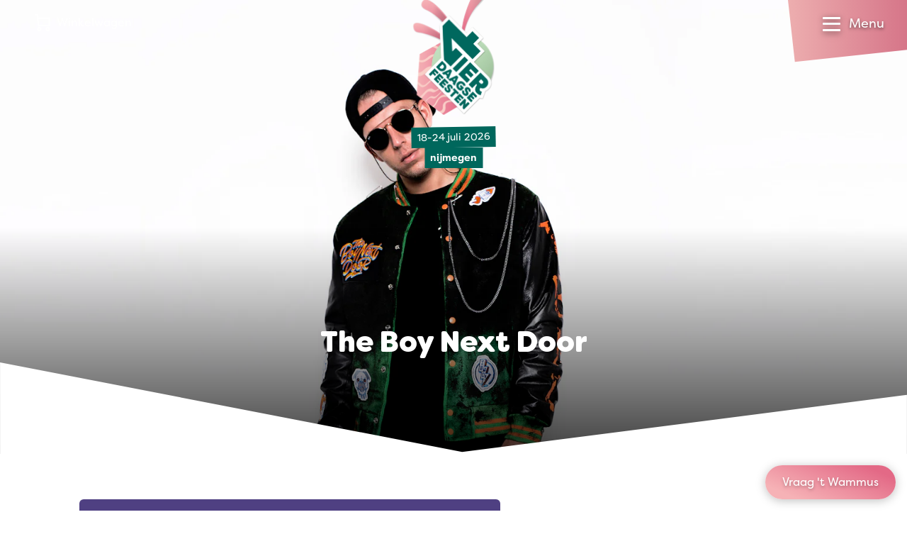

--- FILE ---
content_type: text/html; charset=UTF-8
request_url: https://www.vierdaagsefeesten.nl/programma/the-boy-next-door/
body_size: 33843
content:
<!DOCTYPE html><html
class="fonts-loaded" lang="nl" prefix="og: http://ogp.me/ns# fb: http://ogp.me/ns/fb#"><head><meta
charset="utf-8"><meta
name="viewport" content="width=device-width,minimum-scale=1"><link
rel="dns-prefetch" href="https://www.vierdaagsefeesten.nl"><link
rel="preconnect" href="https://www.vierdaagsefeesten.nl" crossorigin><link
rel="shortcut icon" href="/dist/assets/favicons/favicon.ico"><link
rel="icon" type="image/png" sizes="16x16" href="/dist/assets/favicons/favicon-16x16.png"><link
rel="icon" type="image/png" sizes="32x32" href="/dist/assets/favicons/favicon-32x32.png"><link
rel="icon" type="image/png" sizes="48x48" href="/dist/assets/favicons/favicon-48x48.png"><link
rel="manifest" href="/dist/assets/favicons/manifest.json"><meta
name="mobile-web-app-capable" content="yes"><meta
name="theme-color" content="#015D54"><meta
name="application-name" content="buildchain"><link
rel="apple-touch-icon" sizes="57x57" href="/dist/assets/favicons/apple-touch-icon-57x57.png"><link
rel="apple-touch-icon" sizes="60x60" href="/dist/assets/favicons/apple-touch-icon-60x60.png"><link
rel="apple-touch-icon" sizes="72x72" href="/dist/assets/favicons/apple-touch-icon-72x72.png"><link
rel="apple-touch-icon" sizes="76x76" href="/dist/assets/favicons/apple-touch-icon-76x76.png"><link
rel="apple-touch-icon" sizes="114x114" href="/dist/assets/favicons/apple-touch-icon-114x114.png"><link
rel="apple-touch-icon" sizes="120x120" href="/dist/assets/favicons/apple-touch-icon-120x120.png"><link
rel="apple-touch-icon" sizes="144x144" href="/dist/assets/favicons/apple-touch-icon-144x144.png"><link
rel="apple-touch-icon" sizes="152x152" href="/dist/assets/favicons/apple-touch-icon-152x152.png"><link
rel="apple-touch-icon" sizes="167x167" href="/dist/assets/favicons/apple-touch-icon-167x167.png"><link
rel="apple-touch-icon" sizes="180x180" href="/dist/assets/favicons/apple-touch-icon-180x180.png"><link
rel="apple-touch-icon" sizes="1024x1024" href="/dist/assets/favicons/apple-touch-icon-1024x1024.png"><meta
name="apple-mobile-web-app-capable" content="yes"><meta
name="apple-mobile-web-app-status-bar-style" content="black-translucent"><meta
name="apple-mobile-web-app-title" content="buildchain"><link
rel="apple-touch-startup-image" media="(device-width: 320px) and (device-height: 568px) and (-webkit-device-pixel-ratio: 2) and (orientation: portrait)" href="/dist/assets/favicons/apple-touch-startup-image-640x1136.png"><link
rel="apple-touch-startup-image" media="(device-width: 375px) and (device-height: 667px) and (-webkit-device-pixel-ratio: 2) and (orientation: portrait)" href="/dist/assets/favicons/apple-touch-startup-image-750x1334.png"><link
rel="apple-touch-startup-image" media="(device-width: 414px) and (device-height: 896px) and (-webkit-device-pixel-ratio: 2) and (orientation: portrait)" href="/dist/assets/favicons/apple-touch-startup-image-828x1792.png"><link
rel="apple-touch-startup-image" media="(device-width: 375px) and (device-height: 812px) and (-webkit-device-pixel-ratio: 3) and (orientation: portrait)" href="/dist/assets/favicons/apple-touch-startup-image-1125x2436.png"><link
rel="apple-touch-startup-image" media="(device-width: 414px) and (device-height: 736px) and (-webkit-device-pixel-ratio: 3) and (orientation: portrait)" href="/dist/assets/favicons/apple-touch-startup-image-1242x2208.png"><link
rel="apple-touch-startup-image" media="(device-width: 414px) and (device-height: 896px) and (-webkit-device-pixel-ratio: 3) and (orientation: portrait)" href="/dist/assets/favicons/apple-touch-startup-image-1242x2688.png"><link
rel="apple-touch-startup-image" media="(device-width: 768px) and (device-height: 1024px) and (-webkit-device-pixel-ratio: 2) and (orientation: portrait)" href="/dist/assets/favicons/apple-touch-startup-image-1536x2048.png"><link
rel="apple-touch-startup-image" media="(device-width: 834px) and (device-height: 1112px) and (-webkit-device-pixel-ratio: 2) and (orientation: portrait)" href="/dist/assets/favicons/apple-touch-startup-image-1668x2224.png"><link
rel="apple-touch-startup-image" media="(device-width: 834px) and (device-height: 1194px) and (-webkit-device-pixel-ratio: 2) and (orientation: portrait)" href="/dist/assets/favicons/apple-touch-startup-image-1668x2388.png"><link
rel="apple-touch-startup-image" media="(device-width: 1024px) and (device-height: 1366px) and (-webkit-device-pixel-ratio: 2) and (orientation: portrait)" href="/dist/assets/favicons/apple-touch-startup-image-2048x2732.png"><link
rel="apple-touch-startup-image" media="(device-width: 810px) and (device-height: 1080px) and (-webkit-device-pixel-ratio: 2) and (orientation: portrait)" href="/dist/assets/favicons/apple-touch-startup-image-1620x2160.png"><link
rel="apple-touch-startup-image" media="(device-width: 320px) and (device-height: 568px) and (-webkit-device-pixel-ratio: 2) and (orientation: landscape)" href="/dist/assets/favicons/apple-touch-startup-image-1136x640.png"><link
rel="apple-touch-startup-image" media="(device-width: 375px) and (device-height: 667px) and (-webkit-device-pixel-ratio: 2) and (orientation: landscape)" href="/dist/assets/favicons/apple-touch-startup-image-1334x750.png"><link
rel="apple-touch-startup-image" media="(device-width: 414px) and (device-height: 896px) and (-webkit-device-pixel-ratio: 2) and (orientation: landscape)" href="/dist/assets/favicons/apple-touch-startup-image-1792x828.png"><link
rel="apple-touch-startup-image" media="(device-width: 375px) and (device-height: 812px) and (-webkit-device-pixel-ratio: 3) and (orientation: landscape)" href="/dist/assets/favicons/apple-touch-startup-image-2436x1125.png"><link
rel="apple-touch-startup-image" media="(device-width: 414px) and (device-height: 736px) and (-webkit-device-pixel-ratio: 3) and (orientation: landscape)" href="/dist/assets/favicons/apple-touch-startup-image-2208x1242.png"><link
rel="apple-touch-startup-image" media="(device-width: 414px) and (device-height: 896px) and (-webkit-device-pixel-ratio: 3) and (orientation: landscape)" href="/dist/assets/favicons/apple-touch-startup-image-2688x1242.png"><link
rel="apple-touch-startup-image" media="(device-width: 768px) and (device-height: 1024px) and (-webkit-device-pixel-ratio: 2) and (orientation: landscape)" href="/dist/assets/favicons/apple-touch-startup-image-2048x1536.png"><link
rel="apple-touch-startup-image" media="(device-width: 834px) and (device-height: 1112px) and (-webkit-device-pixel-ratio: 2) and (orientation: landscape)" href="/dist/assets/favicons/apple-touch-startup-image-2224x1668.png"><link
rel="apple-touch-startup-image" media="(device-width: 834px) and (device-height: 1194px) and (-webkit-device-pixel-ratio: 2) and (orientation: landscape)" href="/dist/assets/favicons/apple-touch-startup-image-2388x1668.png"><link
rel="apple-touch-startup-image" media="(device-width: 1024px) and (device-height: 1366px) and (-webkit-device-pixel-ratio: 2) and (orientation: landscape)" href="/dist/assets/favicons/apple-touch-startup-image-2732x2048.png"><link
rel="apple-touch-startup-image" media="(device-width: 810px) and (device-height: 1080px) and (-webkit-device-pixel-ratio: 2) and (orientation: landscape)" href="/dist/assets/favicons/apple-touch-startup-image-2160x1620.png"><link
rel="icon" type="image/png" sizes="228x228" href="/dist/assets/favicons/coast-228x228.png"><meta
name="msapplication-TileColor" content="#fff"><meta
name="msapplication-TileImage" content="/dist/assets/favicons/mstile-144x144.png"><meta
name="msapplication-config" content="/dist/assets/favicons/browserconfig.xml"><link
rel="yandex-tableau-widget" href="/dist/assets/favicons/yandex-browser-manifest.json"><script>window.markerConfig={project:'620f9633c65bcd54bfa5d0cf',source:'snippet'};</script><script>!function(e,r,a){if(!e.__Marker){e.__Marker={};var t=[],n={__cs:t};["show","hide","isVisible","capture","cancelCapture","unload","reload","isExtensionInstalled","setReporter","setCustomData","on","off"].forEach(function(e){n[e]=function(){var r=Array.prototype.slice.call(arguments);r.unshift(e),t.push(r)}}),e.Marker=n;var s=r.createElement("script");s.async=1,s.src="https://edge.marker.io/latest/shim.js";var i=r.getElementsByTagName("script")[0];i.parentNode.insertBefore(s,i)}}(window,document);</script><script>window.siteBaseUrl='https://www.vierdaagsefeesten.nl/';</script><script id="CookieDeclaration" src="https://consent.cookiebot.com/87025463-0ebd-4d60-801a-a83ae5efbcb4/cd.js" type="text/javascript" async></script><script src="https://f4c378bb19cc42e0bf0001bfa4d41f41.js.ubembed.com" async></script><script>navigator.serviceWorker.getRegistrations().then(function(registrations){for(let registration of registrations){registration.unregister()}})</script><style>body:not(.user-is-tabbing) button:focus,body:not(.user-is-tabbing) input:focus,body:not(.user-is-tabbing) select:focus,body:not(.user-is-tabbing) textarea:focus{outline:none}</style><script>function handleFirstTab(e){if(e.keyCode===9){document.body.classList.add('user-is-tabbing');window.removeEventListener('keydown',handleFirstTab);window.addEventListener('mousedown',handleMouseDownOnce);}}
function handleMouseDownOnce(){document.body.classList.remove('user-is-tabbing');window.removeEventListener('mousedown',handleMouseDownOnce);window.addEventListener('keydown',handleFirstTab);}
window.addEventListener('keydown',handleFirstTab);</script><script>!function(e,t){"function"==typeof define&&define.amd?define(t):"object"==typeof exports?module.exports=t():e.Cookie=t()}(this,function(){"use strict";function e(t,n,o){return void 0===n?e.get(t):void(null===n?e.remove(t):e.set(t,n,o))}function t(e){return e.replace(/[.*+?^$|[\](){}\\-]/g,"\\$&")}function n(e){var t="";for(var n in e)if(e.hasOwnProperty(n)){if("expires"===n){var r=e[n];"object"!=typeof r&&(r+="number"==typeof r?"D":"",r=o(r)),e[n]=r.toUTCString()}if("secure"===n){if(!e[n])continue;t+=";"+n}t+=";"+n+"="+e[n]}return e.hasOwnProperty("path")||(t+=";path=/"),t}function o(e){var t=new Date,n=e.charAt(e.length-1),o=parseInt(e,10);switch(n){case"Y":t.setFullYear(t.getFullYear()+o);break;case"M":t.setMonth(t.getMonth()+o);break;case"D":t.setDate(t.getDate()+o);break;case"h":t.setHours(t.getHours()+o);break;case"m":t.setMinutes(t.getMinutes()+o);break;case"s":t.setSeconds(t.getSeconds()+o);break;default:t=new Date(e)}return t}return e.enabled=function(){var t,n="__test_key";return document.cookie=n+"=1",t=!!document.cookie,t&&e.remove(n),t},e.get=function(e,n){if("string"!=typeof e||!e)return null;e="(?:^|; )"+t(e)+"(?:=([^;]*?))?(?:;|$)";var o=new RegExp(e),r=o.exec(document.cookie);return null!==r?n?r[1]:decodeURIComponent(r[1]):null},e.getRaw=function(t){return e.get(t,!0)},e.set=function(e,t,o,r){o!==!0&&(r=o,o=!1),r=n(r?r:{});var u=e+"="+(o?t:encodeURIComponent(t))+r;document.cookie=u},e.setRaw=function(t,n,o){e.set(t,n,!0,o)},e.remove=function(t){e.set(t,"a",{expires:new Date})},e});</script><style>[x-cloak]{display:none !important}@font-face{font-family:"FilsonPro";src:url('https://www.vierdaagsefeesten.nl//dist/fonts/FilsonProBold/FilsonProBold.woff2') format('woff2'),url('./../fonts/FilsonProBold/FilsonProBold.woff') format('woff');font-style:normal;font-weight:700;font-display:swap}@font-face{font-family:"FilsonPro";src:url('https://www.vierdaagsefeesten.nl//dist/fonts/FilsonProHeavy/FilsonProHeavy.woff2') format('woff2'),url('./../fonts/FilsonProHeavy/FilsonProHeavy.woff') format('woff');font-style:normal;font-weight:800;font-display:swap}@font-face{font-family:"FilsonPro";src:url('https://www.vierdaagsefeesten.nl//dist/fonts/FilsonProRegular/FilsonProRegular.woff2') format('woff2'),url('./../fonts/FilsonProRegular/FilsonProRegular.woff') format('woff');font-style:normal;font-weight:400;font-display:swap}@font-face{font-family:"FilsonPro";src:url('https://www.vierdaagsefeesten.nl//dist/fonts/FilsonProLight/FilsonProLight.woff2') format('woff2'),url('./../fonts/FilsonProLight/FilsonProLight.woff') format('woff');font-style:normal;font-weight:200;font-display:swap}@font-face{font-family:"Filson Soft";src:url('https://www.vierdaagsefeesten.nl//dist/fonts/FilsonSoft/FilsonSoftHeavy.woff2') format('woff2'),url('./../fonts/FilsonSoft/FilsonSoftHeavy.woff') format('woff');font-style:normal;font-weight:900;font-display:swap}</style><!--# if expr="$HTTP_COOKIE=/critical\-css\=bb96ece0/" --><script type="module">!function(){const e=document.createElement("link").relList;if(!(e&&e.supports&&e.supports("modulepreload"))){for(const e of document.querySelectorAll('link[rel="modulepreload"]'))r(e);new MutationObserver((e=>{for(const o of e)if("childList"===o.type)for(const e of o.addedNodes)if("LINK"===e.tagName&&"modulepreload"===e.rel)r(e);else if(e.querySelectorAll)for(const o of e.querySelectorAll("link[rel=modulepreload]"))r(o)})).observe(document,{childList:!0,subtree:!0})}function r(e){if(e.ep)return;e.ep=!0;const r=function(e){const r={};return e.integrity&&(r.integrity=e.integrity),e.referrerpolicy&&(r.referrerPolicy=e.referrerpolicy),"use-credentials"===e.crossorigin?r.credentials="include":"anonymous"===e.crossorigin?r.credentials="omit":r.credentials="same-origin",r}(e);fetch(e.href,r)}}();</script><script>!function(){var e=document.createElement("script");if(!("noModule"in e)&&"onbeforeload"in e){var t=!1;document.addEventListener("beforeload",(function(n){if(n.target===e)t=!0;else if(!n.target.hasAttribute("nomodule")||!t)return;n.preventDefault()}),!0),e.type="module",e.src=".",document.head.appendChild(e),e.remove()}}();</script><script src="https://www.vierdaagsefeesten.nl/dist/assets/polyfills-legacy.a5f2622f.js" nomodule onload="e=new CustomEvent(&#039;vite-script-loaded&#039;, {detail:{path: &#039;vite/legacy-polyfills&#039;}});document.dispatchEvent(e);"></script><script type="module" src="https://www.vierdaagsefeesten.nl/dist/assets/app.7c0dad8c.js" crossorigin onload="e=new CustomEvent(&#039;vite-script-loaded&#039;, {detail:{path: &#039;src/js/app.js&#039;}});document.dispatchEvent(e);"></script><link
href="https://www.vierdaagsefeesten.nl/dist/assets/app.bb96ece0.css" rel="stylesheet"><script src="https://www.vierdaagsefeesten.nl/dist/assets/app-legacy.cd7e01dd.js" nomodule onload="e=new CustomEvent(&#039;vite-script-loaded&#039;, {detail:{path: &#039;src/js/app-legacy.js&#039;}});document.dispatchEvent(e);"></script><!--# else --><script>Cookie.set("critical-css","bb96ece0",{expires:"7D",secure:true});</script><script type="module" src="https://www.vierdaagsefeesten.nl/dist/assets/app.7c0dad8c.js" crossorigin onload="e=new CustomEvent(&#039;vite-script-loaded&#039;, {detail:{path: &#039;src/js/app.js&#039;}});document.dispatchEvent(e);"></script><link
href="https://www.vierdaagsefeesten.nl/dist/assets/app.bb96ece0.css" rel="stylesheet" media="print" onload="this.media=&#039;all&#039;"><script src="https://www.vierdaagsefeesten.nl/dist/assets/app-legacy.cd7e01dd.js" nomodule onload="e=new CustomEvent(&#039;vite-script-loaded&#039;, {detail:{path: &#039;src/js/app-legacy.js&#039;}});document.dispatchEvent(e);"></script><!--# endif --><title>The Boy Next Door | Vierdaagsefeesten Nijmegen</title>
<script>window.dataLayer = window.dataLayer || [];
function gtag(){dataLayer.push(arguments)};
gtag('js', new Date());
gtag('config', 'AW-11088507942', {'send_page_view': true,'anonymize_ip': false,'link_attribution': false,'allow_display_features': false});
</script>
<script>dataLayer = [];
(function(w,d,s,l,i){w[l]=w[l]||[];w[l].push({'gtm.start':
new Date().getTime(),event:'gtm.js'});var f=d.getElementsByTagName(s)[0],
j=d.createElement(s),dl=l!='dataLayer'?'&l='+l:'';j.async=true;j.src=
'https://www.googletagmanager.com/gtm.js?id='+i+dl;f.parentNode.insertBefore(j,f);
})(window,document,'script','dataLayer','GTM-MJT9WV4');
</script><meta name="generator" content="SEOmatic">
<meta name="keywords" content="Vierdaagsefeesten,Zomerfeesten,Nijmegen,Festival,Evenement,Vierdaagse,Grootste van Nederland,Beste sfeerbeleving,Valkhof Festival,Matrixx,Festival op &#039;t Eiland,Waalkade,Faberplein,Koningsplein,Smaakmarkt,Grote Markt,Stevenskerk,Vuurwerk,Gratis">
<meta name="description" content="Vierdaagsefeesten Nijmegen: Beleef meer dan 1.000 artiesten op meer dan 45 podia—in de stad, in het park, aan de kade en op het strand. Gratis toegang!…">
<meta name="referrer" content="no-referrer-when-downgrade">
<meta name="robots" content="all">
<meta content="119110938170847" property="fb:profile_id">
<meta content="nl" property="og:locale">
<meta content="en" property="og:locale:alternate">
<meta content="Vierdaagsefeesten Nijmegen" property="og:site_name">
<meta content="website" property="og:type">
<meta content="https://www.vierdaagsefeesten.nl/programma/the-boy-next-door/" property="og:url">
<meta content="The Boy Next Door" property="og:title">
<meta content="Vierdaagsefeesten Nijmegen: Beleef meer dan 1.000 artiesten op meer dan 45 podia—in de stad, in het park, aan de kade en op het strand. Gratis toegang!…" property="og:description">
<meta content="https://www.vierdaagsefeesten.nl/assets/images/_1200x630_crop_center-center_82_none/zaterdag-4dfen2019-Hanenkamp-CA1_7477.jpg?mtime=1613074668" property="og:image">
<meta content="1200" property="og:image:width">
<meta content="630" property="og:image:height">
<meta content="Vierdaagsefeesten Nijmegen" property="og:image:alt">
<meta content="https://www.instagram.com/vierdaagsefeesten/" property="og:see_also">
<meta content="https://www.youtube.com/c/VierdaagsefeestenNijmegen" property="og:see_also">
<meta content="https://www.linkedin.com/company/1382986/admin/" property="og:see_also">
<meta content="https://nl.wikipedia.org/wiki/Vierdaagsefeesten" property="og:see_also">
<meta content="https://www.facebook.com/Vierdaagsefeesten" property="og:see_also">
<meta content="https://twitter.com/vierdaagsefeest" property="og:see_also">
<meta name="twitter:card" content="summary_large_image">
<meta name="twitter:site" content="@vierdaagsefeest">
<meta name="twitter:creator" content="@vierdaagsefeest">
<meta name="twitter:title" content="The Boy Next Door">
<meta name="twitter:description" content="Vierdaagsefeesten Nijmegen: Beleef meer dan 1.000 artiesten op meer dan 45 podia—in de stad, in het park, aan de kade en op het strand. Gratis toegang!…">
<meta name="twitter:image" content="https://www.vierdaagsefeesten.nl/assets/images/_1200x630_crop_center-center_82_none/zaterdag-4dfen2019-Hanenkamp-CA1_7477.jpg?mtime=1613074668">
<meta name="twitter:image:width" content="1200">
<meta name="twitter:image:height" content="630">
<meta name="twitter:image:alt" content="Vierdaagsefeesten Nijmegen">
<link href="https://www.vierdaagsefeesten.nl/programma/the-boy-next-door/" rel="canonical">
<link href="https://www.vierdaagsefeesten.nl/" rel="home">
<link type="text/plain" href="https://www.vierdaagsefeesten.nl/humans.txt" rel="author">
<link href="https://www.vierdaagsefeesten.nl/en/program/the-boy-next-door/" rel="alternate" hreflang="en">
<link href="https://www.vierdaagsefeesten.nl/programma/the-boy-next-door/" rel="alternate" hreflang="x-default">
<link href="https://www.vierdaagsefeesten.nl/programma/the-boy-next-door/" rel="alternate" hreflang="nl"></head><body
class="bg-light overflow-x-hidden antialiased" x-data="{ show: false, search:false }"><script async src="https://www.googletagmanager.com/gtag/js?id=AW-11088507942"></script>

<noscript><iframe src="https://www.googletagmanager.com/ns.html?id=GTM-MJT9WV4"
height="0" width="0" style="display:none;visibility:hidden"></iframe></noscript>
<nav
class="fixed top-0 left-0 flex flex-col w-screen max-h-screen pt-24 bg-white text-green-dark z-400 clip-mobile-menu lg:clip-desktop-menu"
x-cloak
style="will-change:transform;"
x-show="show"
x-transition:enter="transition ease-out duration-300"
x-transition:enter-start="-translate-y-full transform"
x-transition:enter-end="opacity-100 transform"
x-transition:leave="transition ease-in duration-300"
x-transition:leave-start="opacity-100 transform"
x-transition:leave-end="-translate-y-full transform"
@click.away="show = false"
><div
class="absolute flex flex-row flex-wrap space-x-4 md:space-x-6 text-base z-100 left-4 lg:left-12 top-5 text-green-dark"><button
class="flex" aria-expanded="true" aria-haspopup="true" @click="$dispatch('get-popup-content')"><span
class="relative mr-2"><span
class="absolute inline-grid hidden w-4 h-4 text-xs font-bold leading-none rounded-full -top-1 -right-2 -right text-purple bg-yellow place-items-center cart-nr-container"></span><svg
class="w-6 h-6" xmlns="http://www.w3.org/2000/svg" fill="none" viewBox="0 0 21 24"><path
stroke="currentColor" stroke-linecap="square" stroke-miterlimit="10" stroke-width="2" d="M6 23a2 2 0 1 0 0-4 2 2 0 0 0 0 4ZM18 23a2 2 0 1 0 0-4 2 2 0 0 0 0 4Z"></path><path
stroke="currentColor" stroke-miterlimit="10" stroke-width="2" d="M20 5v11H5L3 1H0M4 6h16"></path></svg></span><span
class="hidden md:flex">Winkelwagen</span></button></div><div
class="absolute p-1.5 bg-gray-125 rounded-full top-2 right-28 lg:right-56 lg:top-4"><a
href="https://www.vierdaagsefeesten.nl/programma/the-boy-next-door/" class="inline-block px-4 py-1 text-white uppercase rounded-full btn btn-grad-pink hover:text-white">nl</a><a
href="https://www.vierdaagsefeesten.nl/en/program/the-boy-next-door/" class="inline-block px-2.5 py-1 uppercase transition duration-300 ease-in-out rounded-full hover:bg-pink hover:text-white">en</a></div><div
class="flex flex-col h-full overflow-y-auto lg:hidden"><div
class="flex flex-col w-full px-4 text-2.5xl font-heading font-black lg:w-1/4 md:text-3.5xl"><a
class="transition duration-300 ease-in-out hover:text-pink border-b border-gray-300 py-4 " href="https://www.vierdaagsefeesten.nl/">Home</a><a
class="transition duration-300 ease-in-out hover:text-pink border-b border-gray-300 py-4 " href="https://www.vierdaagsefeesten.nl/updates/">Nieuws</a><a
class="transition duration-300 ease-in-out hover:text-pink border-b border-gray-300 py-4 " href="https://www.vierdaagsefeesten.nl/shop/">Shop</a><a
class="transition duration-300 ease-in-out hover:text-pink border-b border-gray-300 py-4 " href="https://www.vierdaagsefeesten.nl/eten/">Food</a></div><div
class="flex flex-col items-start flex-1 px-4 pb-8 mb-12"><div
class="flex flex-col w-full" x-data="{selected:null}"><div
class="relative py-4 border-b border-gray-300" @click="selected !== 1 ? selected = 1 : selected = null"><span
class="relative inline-block w-full pr-6 cursor-pointer"><span
class="absolute right-0 transition duration-300 ease-in-out transform -translate-y-1/2 top-1/2" :class="{'-rotate-180' : selected == 1 }"><svg
class="stroke-current text-grene-dark" width="12" height="8" viewBox="0 0 12 8" xmlns="http://www.w3.org/2000/svg"><path
d="M10 2L6 6 2 2" stroke-width="2" fill="none" fill-rule="evenodd" stroke-linecap="square"/></svg></span><h4 class="mb-0 font-extrabold text-1xl md:text-2xl">
Informatie</h4></span><div
class="flex flex-col space-y-2 overflow-hidden text-lg transition-all duration-500 max-h-0"
:class="{'mt-4' : selected == 1 }"
x-ref="container1" :style="selected == 1 ? 'max-height: ' + $refs.container1.scrollHeight + 'px' : ''"><a
class="transition duration-300 ease-in-out hover:text-pink" href="https://www.vierdaagsefeesten.nl/vierdaagsefeesten/">Vierdaagsefeesten</a><a
class="transition duration-300 ease-in-out hover:text-pink" href="https://www.vierdaagsefeesten.nl/veelgestelde-vragen/">Veelgestelde vragen</a><a
class="transition duration-300 ease-in-out hover:text-pink" href="https://www.vierdaagsefeesten.nl/plattegrond/">Plattegrond</a><a
class="transition duration-300 ease-in-out hover:text-pink" href="https://www.vierdaagsefeesten.nl/programma/locaties/">Locaties</a><a
class="transition duration-300 ease-in-out hover:text-pink" href="https://www.vierdaagsefeesten.nl/doe-maar-duurzaam/">Feesten met een groen hart</a><a
class="transition duration-300 ease-in-out hover:text-pink" href="https://www.vierdaagsefeesten.nl/rozewoensdag/">Roze Woensdag</a><a
class="transition duration-300 ease-in-out hover:text-pink" href="https://www.vierdaagsefeesten.nl/4daagse/">De 4Daagse</a><a
class="transition duration-300 ease-in-out hover:text-pink" href="https://www.vierdaagsefeesten.nl/bezoek-nijmegen/">Bezoek Nijmegen</a><a
class="transition duration-300 ease-in-out hover:text-pink" href="https://www.vierdaagsefeesten.nl/webshop/">Webshop</a><a
class="transition duration-300 ease-in-out hover:text-pink" href="https://www.vierdaagsefeesten.nl/app/">App</a><a
class="transition duration-300 ease-in-out hover:text-pink" href="https://www.vierdaagsefeesten.nl/bereikbaarheid/">Bereikbaarheid/Toegankelijkheid</a></div></div><div
class="relative py-4 border-b border-gray-300" @click="selected !== 2 ? selected = 2 : selected = null"><span
class="relative inline-block w-full pr-6 cursor-pointer"><span
class="absolute right-0 transition duration-300 ease-in-out transform -translate-y-1/2 top-1/2" :class="{'-rotate-180' : selected == 2 }"><svg
class="stroke-current text-grene-dark" width="12" height="8" viewBox="0 0 12 8" xmlns="http://www.w3.org/2000/svg"><path
d="M10 2L6 6 2 2" stroke-width="2" fill="none" fill-rule="evenodd" stroke-linecap="square"/></svg></span><h4 class="mb-0 font-extrabold text-1xl md:text-2xl">
Organisatie</h4></span><div
class="flex flex-col space-y-2 overflow-hidden text-lg transition-all duration-500 max-h-0"
:class="{'mt-4' : selected == 2 }"
x-ref="container2" :style="selected == 2 ? 'max-height: ' + $refs.container2.scrollHeight + 'px' : ''"><a
class="transition duration-300 ease-in-out hover:text-pink" href="https://www.vierdaagsefeesten.nl/onze-ambitie/">Onze ambitie</a><a
class="transition duration-300 ease-in-out hover:text-pink" href="https://www.vierdaagsefeesten.nl/facts-figures/">Facts &amp; figures</a><a
class="transition duration-300 ease-in-out hover:text-pink" href="https://www.vierdaagsefeesten.nl/onze-historie/">Onze historie</a><a
class="transition duration-300 ease-in-out hover:text-pink" href="https://www.vierdaagsefeesten.nl/wie-zijn-wij/">Wie zijn wij</a><a
class="transition duration-300 ease-in-out hover:text-pink" href="https://www.vierdaagsefeesten.nl/contact/">Contact</a><a
class="transition duration-300 ease-in-out hover:text-pink" href="https://www.vierdaagsefeesten.nl/werken-bij/">Werken bij</a></div></div><div
class="relative py-4 border-b border-gray-300" @click="selected !== 3 ? selected = 3 : selected = null"><span
class="relative inline-block w-full pr-6 cursor-pointer"><span
class="absolute right-0 transition duration-300 ease-in-out transform -translate-y-1/2 top-1/2" :class="{'-rotate-180' : selected == 3 }"><svg
class="stroke-current text-grene-dark" width="12" height="8" viewBox="0 0 12 8" xmlns="http://www.w3.org/2000/svg"><path
d="M10 2L6 6 2 2" stroke-width="2" fill="none" fill-rule="evenodd" stroke-linecap="square"/></svg></span><h4 class="mb-0 font-extrabold text-1xl md:text-2xl">
Speciaal voor</h4></span><div
class="flex flex-col space-y-2 overflow-hidden text-lg transition-all duration-500 max-h-0"
:class="{'mt-4' : selected == 3 }"
x-ref="container3" :style="selected == 3 ? 'max-height: ' + $refs.container3.scrollHeight + 'px' : ''"><a
class="transition duration-300 ease-in-out hover:text-pink" href="https://www.vierdaagsefeesten.nl/partners/">Partners</a><a
class="transition duration-300 ease-in-out hover:text-pink" href="https://www.vierdaagsefeesten.nl/ambassadors/">Vierdaagsefeesten Business</a><a
class="transition duration-300 ease-in-out hover:text-pink" href="https://www.vierdaagsefeesten.nl/pers/">Pers</a><a
class="transition duration-300 ease-in-out hover:text-pink" href="https://www.vierdaagsefeesten.nl/organisatoren/">Organisatoren</a><a
class="transition duration-300 ease-in-out hover:text-pink" href="https://www.vierdaagsefeesten.nl/omwonenden/">Omwonenden</a><a
class="transition duration-300 ease-in-out hover:text-pink" href="https://www.vierdaagsefeesten.nl/artiesten/">Artiesten en orkesten</a></div></div></div></div></div><div
class="flex-col hidden h-full lg:flex"><div
class="flex flex-row flex-1 w-full px-8 xl:px-32 pb-25"><div
class="flex flex-col w-1/4 text-3.5xl font-black font-heading"><a
class="transition duration-300 ease-in-out hover:text-pink " href="https://www.vierdaagsefeesten.nl/">Home</a><a
class="transition duration-300 ease-in-out hover:text-pink " href="https://www.vierdaagsefeesten.nl/updates/">Nieuws</a><a
class="transition duration-300 ease-in-out hover:text-pink " href="https://www.vierdaagsefeesten.nl/shop/">Shop</a><a
class="transition duration-300 ease-in-out hover:text-pink " href="https://www.vierdaagsefeesten.nl/eten/">Food</a></div><div
class="flex flex-col w-1/4 space-y-4 text-lg"><h4 class="mb-0 font-extrabold text-1xl md:text-2xl"><a
class="transition duration-300 ease-in-out hover:text-pink " href="https://www.vierdaagsefeesten.nl/informatie/">Informatie</a></h4><a
class="transition duration-300 ease-in-out hover:text-pink " href="https://www.vierdaagsefeesten.nl/vierdaagsefeesten/">Vierdaagsefeesten</a><a
class="transition duration-300 ease-in-out hover:text-pink " href="https://www.vierdaagsefeesten.nl/veelgestelde-vragen/">Veelgestelde vragen</a><a
class="transition duration-300 ease-in-out hover:text-pink " href="https://www.vierdaagsefeesten.nl/plattegrond/">Plattegrond</a><a
class="transition duration-300 ease-in-out hover:text-pink " href="https://www.vierdaagsefeesten.nl/programma/locaties/">Locaties</a><a
class="transition duration-300 ease-in-out hover:text-pink " href="https://www.vierdaagsefeesten.nl/doe-maar-duurzaam/">Feesten met een groen hart</a><a
class="transition duration-300 ease-in-out hover:text-pink " href="https://www.vierdaagsefeesten.nl/rozewoensdag/">Roze Woensdag</a><a
class="transition duration-300 ease-in-out hover:text-pink " href="https://www.vierdaagsefeesten.nl/4daagse/">De 4Daagse</a><a
class="transition duration-300 ease-in-out hover:text-pink " href="https://www.vierdaagsefeesten.nl/bezoek-nijmegen/">Bezoek Nijmegen</a><a
class="transition duration-300 ease-in-out hover:text-pink " href="https://www.vierdaagsefeesten.nl/webshop/">Webshop</a><a
class="transition duration-300 ease-in-out hover:text-pink " href="https://www.vierdaagsefeesten.nl/app/">App</a><a
class="transition duration-300 ease-in-out hover:text-pink " href="https://www.vierdaagsefeesten.nl/bereikbaarheid/">Bereikbaarheid/Toegankelijkheid</a></div><div
class="flex flex-col w-1/4 space-y-4 text-lg"><h4 class="mb-0 font-extrabold text-1xl md:text-2xl"><a
class="transition duration-300 ease-in-out hover:text-pink " href="https://www.vierdaagsefeesten.nl/organisatie/">Organisatie</a></h4><a
class="transition duration-300 ease-in-out hover:text-pink " href="https://www.vierdaagsefeesten.nl/onze-ambitie/">Onze ambitie</a><a
class="transition duration-300 ease-in-out hover:text-pink " href="https://www.vierdaagsefeesten.nl/facts-figures/">Facts &amp; figures</a><a
class="transition duration-300 ease-in-out hover:text-pink " href="https://www.vierdaagsefeesten.nl/onze-historie/">Onze historie</a><a
class="transition duration-300 ease-in-out hover:text-pink " href="https://www.vierdaagsefeesten.nl/wie-zijn-wij/">Wie zijn wij</a><a
class="transition duration-300 ease-in-out hover:text-pink " href="https://www.vierdaagsefeesten.nl/contact/">Contact</a><a
class="transition duration-300 ease-in-out hover:text-pink " href="https://www.vierdaagsefeesten.nl/werken-bij/">Werken bij</a></div><div
class="flex flex-col w-1/4 space-y-4 text-lg"><h4 class="mb-0 font-extrabold text-1xl md:text-2xl"><a
class="transition duration-300 ease-in-out hover:text-pink " href="https://www.vierdaagsefeesten.nl/overige/">Speciaal voor</a></h4><a
class="transition duration-300 ease-in-out hover:text-pink " href="https://www.vierdaagsefeesten.nl/partners/">Partners</a><a
class="transition duration-300 ease-in-out hover:text-pink " href="https://www.vierdaagsefeesten.nl/ambassadors/">Vierdaagsefeesten Business</a><a
class="transition duration-300 ease-in-out hover:text-pink " href="https://www.vierdaagsefeesten.nl/pers/">Pers</a><a
class="transition duration-300 ease-in-out hover:text-pink " href="https://www.vierdaagsefeesten.nl/organisatoren/">Organisatoren</a><a
class="transition duration-300 ease-in-out hover:text-pink " href="https://www.vierdaagsefeesten.nl/omwonenden/">Omwonenden</a><a
class="transition duration-300 ease-in-out hover:text-pink " href="https://www.vierdaagsefeesten.nl/artiesten/">Artiesten en orkesten</a></div></div></div></nav><header
class="absolute top-0 flex flex-col w-full h-24" :class="{ 'fixed': show }"><div
class="absolute flex flex-row flex-wrap space-x-4 md:space-x-6 text-base z-100 left-4 lg:left-12 top-5 text-white"><button
class="flex" aria-expanded="true" aria-haspopup="true" @click="$dispatch('get-popup-content')"><span
class="relative mr-2"><span
class="absolute inline-grid hidden w-4 h-4 text-xs font-bold leading-none rounded-full -top-1 -right-2 -right text-purple bg-yellow place-items-center cart-nr-container"></span><svg
class="w-6 h-6" xmlns="http://www.w3.org/2000/svg" fill="none" viewBox="0 0 21 24"><path
stroke="currentColor" stroke-linecap="square" stroke-miterlimit="10" stroke-width="2" d="M6 23a2 2 0 1 0 0-4 2 2 0 0 0 0 4ZM18 23a2 2 0 1 0 0-4 2 2 0 0 0 0 4Z"></path><path
stroke="currentColor" stroke-miterlimit="10" stroke-width="2" d="M20 5v11H5L3 1H0M4 6h16"></path></svg></span><span
class="hidden md:flex">Winkelwagen</span></button></div><div
class="top-0 flex flex-col items-center transform -translate-x-1/2 z-100 left-1/2"
:class="{'fixed': show, 'absolute': !show }"><a
class=" w-22 h-35 md:w-30.5 md:h-44.5" href="https://www.vierdaagsefeesten.nl/"><img
src="https://www.vierdaagsefeesten.nl/dist/img/logo/vierdaagsefeesten_2024.webp" class="-mt-5 lazyload" width="115" height="183" alt="Vierdaagsefeesten"></a><div
class="flex flex-col flex-wrap items-center -mt-1 text-sm text-white "
x-cloak
x-transition:enter="transition ease-out duration-300"
x-transition:enter-start="opacity-0 transform"
x-transition:enter-end="opacity-100 transform"
x-transition:leave="transition ease-in duration-300"
x-transition:leave-start="opacity-100 transform"
x-transition:leave-end="opacity-0 transform"><span
class="px-2 py-1 font-normal transform bg-primary -rotate-1">18-24 juli 2026</span><span
class="px-2 py-1 font-bold bg-primary">nijmegen</span></div></div><div
class="fixed top-0 right-0 w-24 h-24 cursor-pointer z-500 md:w-42" @click="show = !show, search = false"><button
class="absolute z-20 flex items-center right-8 top-5 hamburger focus:outline-none"
aria-label="Open menu"
:class="{ 'is-active': show }"
><div
class="hamburger-box"><div
class="hamburger-inner"></div></div><span
class="hidden ml-3 text-lg text-white lg:block text-shadow">Menu</span></button><div
class="hidden lg:block "><svg
class="z-10" xmlns="http://www.w3.org/2000/svg" fill="none" viewBox="0 0 161 84"><path
fill="url(#toggle)" d="M0 0h161v67L9.34 83.31 0 0Z"/><defs><linearGradient
id="toggle" x1="159.17" x2="0" y1="42.602" y2="42.602" gradientUnits="userSpaceOnUse"><stop
stop-color="#D67689"/><stop
offset="1" stop-color="#EDAEAF"/></linearGradient></defs></svg></div><div
class="block lg:hidden"><svg
class="absolute top-0 right-0 z-10 ml-auto h-19.5 w-27" xmlns="http://www.w3.org/2000/svg" fill="none" viewBox="0 0 109 78"><path
fill="url(#toggle-mobile)" d="M0-29.18h112v112H0z" transform="rotate(-17 0 -29.18)"/><defs><linearGradient
id="toggle-mobile" x1="110.727" x2="0" y1="28.093" y2="28.093" gradientUnits="userSpaceOnUse"><stop
stop-color="#D67689"/><stop
offset="1" stop-color="#EDAEAF"/></linearGradient></defs></svg></div></div></header><main
class="relative" x-data="app()"><section
class="relative mb-8 h-120 md:h-160 md:mb-16"><div
class="container absolute left-0 right-0 z-20 flex flex-wrap justify-center max-w-5xl px-6 mx-auto bottom-12 md:bottom-24"><div
class="flex flex-wrap items-start justify-center mx-auto space-x-2"></div><div
class="w-full text-center"><h1 class="text-white">The Boy Next Door</h1></div></div><svg
class="absolute bottom-0 right-0 z-10 w-full h-auto fill-current text-white -mb-px" viewBox="0 0 1366 139" xmlns="http://www.w3.org/2000/svg"><path
d="M0 0v139h1366V49l-670 86z" fill-rule="evenodd" /></svg><div
class="absolute bottom-0 left-0 right-0 w-full opacity-75 z-1 h-1/2 bg-gradient-to-t from-black to-transparent"></div><div
class="relative fade-box z-0 overflow-hidden absolute top-0 left-0 w-full h-full"><img
class="placeholder portrait:hidden block w-full w-full absolute top-0 left-0 h-full object-cover" src="https://vierdaagsefeesten.imgix.net/program/TBND-Presspic.jpg?auto=compress%2Cformat&amp;bg=%23FFFFFF&amp;crop=focalpoint&amp;fit=crop&amp;fm=jpg&amp;fp-x=0.457&amp;fp-y=0.1722&amp;h=461&amp;q=2&amp;w=950&amp;s=8ade80b183fe524e7868e059888fa3a6" width="3800" height="1844"  alt="Placeholder for TBND Presspic" ><img
sizes="100vw" class="portrait:hidden block w-full lazyload absolute top-0 left-0 w-full absolute top-0 left-0 h-full object-cover" data-srcset="https://vierdaagsefeesten.imgix.net/program/TBND-Presspic.jpg?auto=compress%2Cformat&amp;crop=focalpoint&amp;fit=crop&amp;fp-x=0.457&amp;fp-y=0.1722&amp;h=1844&amp;q=60&amp;w=3800&amp;s=bd47952a71af1e5cc07a0d8b89655ad7 3800w, https://vierdaagsefeesten.imgix.net/program/TBND-Presspic.jpg?auto=compress%2Cformat&amp;crop=focalpoint&amp;fit=crop&amp;fp-x=0.457&amp;fp-y=0.1722&amp;h=1505&amp;q=60&amp;w=3100&amp;s=c7fc307621e08c66b3f1d0102b9e51a9 3100w, https://vierdaagsefeesten.imgix.net/program/TBND-Presspic.jpg?auto=compress%2Cformat&amp;crop=focalpoint&amp;fit=crop&amp;fp-x=0.457&amp;fp-y=0.1722&amp;h=1165&amp;q=60&amp;w=2400&amp;s=e574ecac18041a558d65f1204bf98f03 2400w, https://vierdaagsefeesten.imgix.net/program/TBND-Presspic.jpg?auto=compress%2Cformat&amp;crop=focalpoint&amp;fit=crop&amp;fp-x=0.457&amp;fp-y=0.1722&amp;h=825&amp;q=60&amp;w=1700&amp;s=e2eb756b3c523be894229b8e82d7d951 1700w, https://vierdaagsefeesten.imgix.net/program/TBND-Presspic.jpg?auto=compress%2Cformat&amp;crop=focalpoint&amp;fit=crop&amp;fp-x=0.457&amp;fp-y=0.1722&amp;h=777&amp;q=60&amp;w=1600&amp;s=11a4375446334b0f476764abd7a8e09b 1600w" data-src="https://vierdaagsefeesten.imgix.net/program/TBND-Presspic.jpg?auto=compress%2Cformat&amp;crop=focalpoint&amp;fit=crop&amp;fp-x=0.457&amp;fp-y=0.1722&amp;h=1844&amp;q=60&amp;w=3800&amp;s=bd47952a71af1e5cc07a0d8b89655ad7"  alt="TBND Presspic" ><img
class="placeholder portrait:block hidden w-full w-full absolute top-0 left-0 h-full object-cover" src="https://vierdaagsefeesten.imgix.net/program/TBND-Presspic.jpg?auto=compress%2Cformat&amp;bg=%23FFFFFF&amp;crop=focalpoint&amp;fit=crop&amp;fm=jpg&amp;fp-x=0.457&amp;fp-y=0.1722&amp;h=466.75&amp;q=2&amp;w=350&amp;s=6a1b99d0265732c96d55067b898e705f" width="1400" height="1867"  alt="Placeholder for TBND Presspic" ><img
sizes="100vw" class="portrait:block hidden w-full lazyload absolute top-0 left-0 w-full absolute top-0 left-0 h-full object-cover" data-srcset="https://vierdaagsefeesten.imgix.net/program/TBND-Presspic.jpg?auto=compress%2Cformat&amp;crop=focalpoint&amp;fit=crop&amp;fp-x=0.457&amp;fp-y=0.1722&amp;h=1867&amp;q=60&amp;w=1400&amp;s=e3ec7333a54407d407d559ec0c0bd7a9 1400w, https://vierdaagsefeesten.imgix.net/program/TBND-Presspic.jpg?auto=compress%2Cformat&amp;crop=focalpoint&amp;fit=crop&amp;fp-x=0.457&amp;fp-y=0.1722&amp;h=933&amp;q=60&amp;w=700&amp;s=76a184d63388d9910e969e01b8943ecb 700w, https://vierdaagsefeesten.imgix.net/program/TBND-Presspic.jpg?auto=compress%2Cformat&amp;crop=focalpoint&amp;fit=crop&amp;fp-x=0.457&amp;fp-y=0.1722&amp;h=533&amp;q=60&amp;w=400&amp;s=5d3e0117ccd7a613b0c9eacc06467650 400w" data-src="https://vierdaagsefeesten.imgix.net/program/TBND-Presspic.jpg?auto=compress%2Cformat&amp;crop=focalpoint&amp;fit=crop&amp;fp-x=0.457&amp;fp-y=0.1722&amp;h=1867&amp;q=60&amp;w=1400&amp;s=e3ec7333a54407d407d559ec0c0bd7a9"  alt="TBND Presspic" ></div></section><section
class="flex flex-row w-full max-w-6xl px-4 mx-auto mb-8 md:mb-16 md:px-12"><div
class="p-4 text-white rounded-md bg-purple">
Let op, dit is programma uit 2022, <a
class="underline" href="https://www.vierdaagsefeesten.nl/programma/">kijk hier voor het actuele programma</a>.</div></section><section
class="flex flex-col flex-wrap w-full max-w-6xl px-4 mx-auto mb-8 md:mb-16 md:px-12 content"><table><tbody><tr><td
height="27" width="129">Op de donderdag van Matrixx at the Park dans je op de lekkerste beats!</td></tr></tbody></table></section><section
class="relative pb-20 mt-24 bg-tertiary"><svg
class="absolute top-0 transform rotate-180 right-0 z-10 w-full h-auto fill-current text-white -mt-px" viewBox="0 0 1366 139" xmlns="http://www.w3.org/2000/svg"><path
d="M0 0v139h1366V49l-670 86z" fill-rule="evenodd" /></svg><div
class="relative z-20"><div
class="flex px-4 pt-12 m-auto mb-8 md:justify-center md:px-12 max-w-8xl lg:pt-20 content text-primary-alt"><h2>Dit vind je mogelijk ook leuk</h2></div><div
class="flex flex-wrap justify-center px-4 m-auto mb-12 md:px-12 max-w-8xl"><div
@click="getPopupContent" class="flex group w-full mb-4 md:mb-0 md:px-4 md:w-1/2 lg:w-1/3 md:last:hidden lg:last:flex" data-fav-id=""><div
class="relative w-full overflow-hidden transition duration-300 ease-in-out bg-white rounded-lg cursor-pointer group-hover:bg-quaternary"><a
class="relative" href="https://www.vierdaagsefeesten.nl/programma/afro-bros/"><div
class="relative fade-box z-0 overflow-hidden "><img
class="placeholder block w-full w-full" src="https://vierdaagsefeesten.imgix.net/program/1-kopie.jpg?auto=compress%2Cformat&amp;bg=%23FFFFFF&amp;crop=focalpoint&amp;fit=crop&amp;fm=jpg&amp;fp-x=0.5&amp;fp-y=0.5&amp;h=183.75&amp;q=2&amp;w=300&amp;s=09cc16ea19147355411e77da488d1143" width="1200" height="735"  alt="Placeholder for 1 kopie" ><img
sizes="(min-width: 768px) and (max-width: 1023px) 50vw, (min-width:1024px) 33vw, 100vw" class="block w-full lazyload absolute top-0 left-0 w-full" data-srcset="https://vierdaagsefeesten.imgix.net/program/1-kopie.jpg?auto=compress%2Cformat&amp;crop=focalpoint&amp;fit=crop&amp;fp-x=0.5&amp;fp-y=0.5&amp;h=735&amp;q=50&amp;w=1200&amp;s=813ca1096b403387a89964c426d3c8fb 1200w, https://vierdaagsefeesten.imgix.net/program/1-kopie.jpg?auto=compress%2Cformat&amp;crop=focalpoint&amp;fit=crop&amp;fp-x=0.5&amp;fp-y=0.5&amp;h=367&amp;q=50&amp;w=600&amp;s=085020b517ecb8380e31f468dd0b64fb 600w" data-src="https://vierdaagsefeesten.imgix.net/program/1-kopie.jpg?auto=compress%2Cformat&amp;crop=focalpoint&amp;fit=crop&amp;fp-x=0.5&amp;fp-y=0.5&amp;h=735&amp;q=50&amp;w=1200&amp;s=813ca1096b403387a89964c426d3c8fb"  alt="1 kopie" ></div></a><div
class="relative px-4 pt-8 pb-4 text-quaternary"><div
class="absolute top-0 flex items-center space-x-2 transform -translate-y-1/2 left-4"></div><a
href="https://www.vierdaagsefeesten.nl/programma/afro-bros/"><h2 class="mb-0 text-2xl uppercase group-hover:text-white">Afro Bros</h2></a></div></div></div><div
@click="getPopupContent" class="flex group w-full mb-4 md:mb-0 md:px-4 md:w-1/2 lg:w-1/3 md:last:hidden lg:last:flex" data-fav-id=""><div
class="relative w-full overflow-hidden transition duration-300 ease-in-out bg-white rounded-lg cursor-pointer group-hover:bg-quaternary"><a
class="relative" href="https://www.vierdaagsefeesten.nl/programma/josylvio/"><div
class="relative fade-box z-0 overflow-hidden "><img
class="placeholder block w-full w-full" src="https://vierdaagsefeesten.imgix.net/program/IMG_9786.jpg?auto=compress%2Cformat&amp;bg=%23FFFFFF&amp;crop=focalpoint&amp;fit=crop&amp;fm=jpg&amp;fp-x=0.5&amp;fp-y=0.5&amp;h=183.75&amp;q=2&amp;w=300&amp;s=1c7a34fa3ecdd8db984c45d7ba82435e" width="1200" height="735"  alt="Placeholder for IMG 9786" ><img
sizes="(min-width: 768px) and (max-width: 1023px) 50vw, (min-width:1024px) 33vw, 100vw" class="block w-full lazyload absolute top-0 left-0 w-full" data-srcset="https://vierdaagsefeesten.imgix.net/program/IMG_9786.jpg?auto=compress%2Cformat&amp;crop=focalpoint&amp;fit=crop&amp;fp-x=0.5&amp;fp-y=0.5&amp;h=735&amp;q=50&amp;w=1200&amp;s=4c9291b8461d64cfa4d6d8dc4e872b3d 1200w, https://vierdaagsefeesten.imgix.net/program/IMG_9786.jpg?auto=compress%2Cformat&amp;crop=focalpoint&amp;fit=crop&amp;fp-x=0.5&amp;fp-y=0.5&amp;h=367&amp;q=50&amp;w=600&amp;s=1cd7631dcd52cae636df03ddb40588a0 600w" data-src="https://vierdaagsefeesten.imgix.net/program/IMG_9786.jpg?auto=compress%2Cformat&amp;crop=focalpoint&amp;fit=crop&amp;fp-x=0.5&amp;fp-y=0.5&amp;h=735&amp;q=50&amp;w=1200&amp;s=4c9291b8461d64cfa4d6d8dc4e872b3d"  alt="IMG 9786" ></div></a><div
class="relative px-4 pt-8 pb-4 text-quaternary"><div
class="absolute top-0 flex items-center space-x-2 transform -translate-y-1/2 left-4"><a
class="bg-orange group-hover:bg-primary text-white rounded-md px-2 py-1 text-sm" href="https://www.vierdaagsefeesten.nl/programma/themas/uit-je-plaat/">
Uit je plaat
</a></div><a
href="https://www.vierdaagsefeesten.nl/programma/josylvio/"><h2 class="mb-0 text-2xl uppercase group-hover:text-white">Josylvio</h2></a></div></div></div><div
@click="getPopupContent" class="flex group w-full mb-4 md:mb-0 md:px-4 md:w-1/2 lg:w-1/3 md:last:hidden lg:last:flex" data-fav-id=""><div
class="relative w-full overflow-hidden transition duration-300 ease-in-out bg-white rounded-lg cursor-pointer group-hover:bg-quaternary"><a
class="relative" href="https://www.vierdaagsefeesten.nl/programma/ziggy/"><div
class="relative fade-box z-0 overflow-hidden "><img
class="placeholder block w-full w-full" src="https://vierdaagsefeesten.imgix.net/program/Ziggy.jpeg?auto=compress%2Cformat&amp;bg=%23FFFFFF&amp;crop=focalpoint&amp;fit=crop&amp;fm=jpg&amp;fp-x=0.5124&amp;fp-y=0.2285&amp;h=183.75&amp;q=2&amp;w=300&amp;s=5d6f7b1ddc5816f00e0865b0fab7d7a9" width="1200" height="735"  alt="Placeholder for Ziggy" ><img
sizes="(min-width: 768px) and (max-width: 1023px) 50vw, (min-width:1024px) 33vw, 100vw" class="block w-full lazyload absolute top-0 left-0 w-full" data-srcset="https://vierdaagsefeesten.imgix.net/program/Ziggy.jpeg?auto=compress%2Cformat&amp;crop=focalpoint&amp;fit=crop&amp;fp-x=0.5124&amp;fp-y=0.2285&amp;h=735&amp;q=50&amp;w=1200&amp;s=a1c857e0038f908f2fc006a86a98fbe7 1200w, https://vierdaagsefeesten.imgix.net/program/Ziggy.jpeg?auto=compress%2Cformat&amp;crop=focalpoint&amp;fit=crop&amp;fp-x=0.5124&amp;fp-y=0.2285&amp;h=367&amp;q=50&amp;w=600&amp;s=e7130bf9b79df07586aec9719161919a 600w" data-src="https://vierdaagsefeesten.imgix.net/program/Ziggy.jpeg?auto=compress%2Cformat&amp;crop=focalpoint&amp;fit=crop&amp;fp-x=0.5124&amp;fp-y=0.2285&amp;h=735&amp;q=50&amp;w=1200&amp;s=a1c857e0038f908f2fc006a86a98fbe7"  alt="Ziggy" ></div></a><div
class="relative px-4 pt-8 pb-4 text-quaternary"><div
class="absolute top-0 flex items-center space-x-2 transform -translate-y-1/2 left-4"></div><a
href="https://www.vierdaagsefeesten.nl/programma/ziggy/"><h2 class="mb-0 text-2xl uppercase group-hover:text-white">Ziggy</h2></a></div></div></div></div><div
class="flex px-4"><a
class="w-full mx-auto btn btn-primary md:w-auto md:px-36" href="https://www.vierdaagsefeesten.nl/programma/">Volledig programma</a></div></div></section><div
id="popupSlideIn"
x-cloak
style="will-change:transform;"
x-show="open"
x-transition:enter="transform transition ease-in-out duration-500"
x-transition:enter-start="translate-x-full"
x-transition:enter-end="translate-x-0"
x-transition:leave="transform transition ease-in-out duration-500"
x-transition:leave-start="translate-x-0"
x-transition:leave-end="translate-x-full"
x-ref="popup"
@get-popup-content.window="getShopContent()"
@get-popup-content-with-url.window="fetchContentWithUrlEvent"
@click.away="open = false"
class="popup fixed right-0 top-0 z-500 h-full w-152 max-w-full"
></div><div
x-cloak
style="will-change:transform;"
x-show="open"
x-transition:enter="transform transition ease-in-out duration-300"
x-transition:enter-start="opacity-0"
x-transition:enter-end="opacity-50"
x-transition:leave="transform transition ease-in-out duration-300"
x-transition:leave-start="opacity-50"
x-transition:leave-end="opacity-0"
class="fixed right-0 top-0 z-400 h-full w-full bg-black opacity-50"
></div></main><div
x-data="couponModal"
@show-coupon.window="showModal = true"
@close-coupon.window="showModal = false"
@keydown.escape.window="showModal = false"
x-cloak=""><div
class="fixed inset-0 z-500 flex items-end justify-center overflow-auto bg-black bg-opacity-50 md:items-center"
x-show="showModal"><div
class="relative mx-auto w-full rounded-tl-2xl rounded-tr-2xl bg-white px-6 py-8 text-left text-primary shadow-lg md:max-w-1xl md:rounded-2xl"
@click.away="showModal = false"
x-transition:enter="motion-safe:ease-out duration-300"
x-transition:enter-start="opacity-0 scale-90"
x-transition:enter-end="opacity-100 scale-100"><div
class="flex items-center justify-between"><button
type="button" class="absolute right-4 top-4 z-50 cursor-pointer"
@click="showModal = false"><svg
class="h-5 w-5" xmlns="http://www.w3.org/2000/svg" viewbox="0 0 21 21"><path
fill="currentColor" fill-rule="evenodd" d="M20.926 2.607 19.245.926l-8.32 8.319L2.608.925.926 2.608l8.319 8.319-8.32 8.319 1.682 1.68 8.319-8.319 8.319 8.32 1.68-1.681-8.319-8.32 8.32-8.318Z" clip-rule="evenodd"/></svg></button></div><div
class="modal-content rounded-3xl"><h3 class="text-2xl md:text-3.5xl">Coupon gebruiken?</h3><p>Onze coupons zijn alleen te activeren in de app. Wil jij gebruik maken van deze coupon?</p><div
class="bg-coupon mt-8 hidden rounded-3xl bg-cover p-8 md:flex"><div
class="px-4.25 min-w-72 mx-auto flex flex-col items-center rounded-xl bg-white py-6 text-center"><h3 class="text-1xl">Download de app</h3><img
class="w-60" src="/dist/img/qr-code-app.png" alt=""></div></div><div
class="md:hidden" x-data="{
isAndroid: /android/i.test(navigator.userAgent),
isIOS: /iphone|ipad|ipod/i.test(navigator.userAgent)
}"><a
class="mt-8 flex w-full justify-center rounded-2xl bg-black" href="#" x-show="isAndroid" x-cloak><svg
class="w-50" xmlns="http://www.w3.org/2000/svg" xml:space="preserve"
style="fill-rule:evenodd;clip-rule:evenodd;stroke-miterlimit:10" viewBox="0 0 135 41"><path
d="M0 40h-125c-2.75 0-5-2.25-5-5V5c0-2.75 2.25-5 5-5H0c2.75 0 5 2.25 5 5v30c0 2.75-2.25 5-5 5"
style="fill-rule:nonzero" transform="translate(130)" /><path
d="M0-40h-125c-2.75 0-5 2.25-5 5v30c0 2.75 2.25 5 5 5H0c2.75 0 5-2.25 5-5v-30c0-2.75-2.25-5-5-5m0 .8c2.316 0 4.2 1.884 4.2 4.2v30C4.2-2.684 2.316-.8 0-.8h-125a4.205 4.205 0 0 1-4.2-4.2v-30c0-2.316 1.884-4.2 4.2-4.2H0Z"
style="fill:#000;fill-rule:nonzero" transform="translate(130 40)" /><path
d="M0 .487c0 .838-.248 1.505-.745 2.003-.565.592-1.3.888-2.204.888-.867 0-1.603-.3-2.208-.901-.607-.6-.909-1.345-.909-2.233 0-.889.302-1.633.909-2.234.605-.6 1.341-.901 2.208-.901.429 0 .841.084 1.231.252.391.168.704.391.939.67l-.528.528c-.397-.474-.944-.712-1.642-.712-.632 0-1.178.222-1.639.666-.461.445-.691 1.021-.691 1.731 0 .709.23 1.286.691 1.73a2.278 2.278 0 0 0 1.639.666c.67 0 1.228-.223 1.676-.67.29-.291.457-.695.502-1.215h-2.178V.034h2.907C-.014.191 0 .342 0 .487"
style="fill:#fff;fill-rule:nonzero" transform="translate(47.418 9.756)" /><path
d="M0 .487c0 .838-.248 1.505-.745 2.003-.565.592-1.3.888-2.204.888-.867 0-1.603-.3-2.208-.901-.607-.6-.909-1.345-.909-2.233 0-.889.302-1.633.909-2.234.605-.6 1.341-.901 2.208-.901.429 0 .841.084 1.231.252.391.168.704.391.939.67l-.528.528c-.397-.474-.944-.712-1.642-.712-.632 0-1.178.222-1.639.666-.461.445-.691 1.021-.691 1.731 0 .709.23 1.286.691 1.73a2.278 2.278 0 0 0 1.639.666c.67 0 1.228-.223 1.676-.67.29-.291.457-.695.502-1.215h-2.178V.034h2.907C-.014.191 0 .342 0 .487Z"
style="fill:none;fill-rule:nonzero;stroke:#fff;stroke-width:.2px" transform="translate(47.418 9.756)" /><path
d="M0-4.526h-2.732v1.902h2.464v.721h-2.464v1.902H0v.738h-3.503v-6H0v.737Z"
style="fill:#fff;fill-rule:nonzero;stroke:#fff;stroke-width:.2px" transform="translate(52.028 12.263)" /><path
d="M0 6h-.771V.737h-1.676V0h4.123v.737H0V6Z" style="fill:#fff;fill-rule:nonzero;stroke:#fff;stroke-width:.2px"
transform="translate(55.279 7)" /><path
d="M69.938 37h.771v6h-.771z" style="fill:#fff;stroke:#fff;stroke-width:.2px" transform="translate(-10 -30)" /><path
d="M0 6h-.771V.737h-1.676V0h4.123v.737H0V6Z" style="fill:#fff;fill-rule:nonzero;stroke:#fff;stroke-width:.2px"
transform="translate(64.128 7)" /><path
d="M0 3.445a2.2 2.2 0 0 0 1.63.674 2.2 2.2 0 0 0 1.63-.674c.444-.45.667-1.024.667-1.722S3.704.45 3.26.001a2.201 2.201 0 0 0-1.63-.675C.987-.674.444-.449 0 .001-.443.45-.666 1.025-.666 1.723S-.443 2.995 0 3.445m3.83.502c-.59.607-1.323.91-2.2.91-.877 0-1.61-.303-2.199-.91-.59-.606-.884-1.347-.884-2.224 0-.877.294-1.619.884-2.225.589-.606 1.322-.91 2.199-.91.872 0 1.603.305 2.196.914.592.609.888 1.349.888 2.221 0 .877-.295 1.618-.884 2.224"
style="fill:#fff;fill-rule:nonzero" transform="translate(69.78 8.277)" /><path
d="M0 3.445a2.2 2.2 0 0 0 1.63.674 2.2 2.2 0 0 0 1.63-.674c.444-.45.667-1.024.667-1.722S3.704.45 3.26.001a2.201 2.201 0 0 0-1.63-.675C.987-.674.444-.449 0 .001-.443.45-.666 1.025-.666 1.723S-.443 2.995 0 3.445Zm3.83.502c-.59.607-1.323.91-2.2.91-.877 0-1.61-.303-2.199-.91-.59-.606-.884-1.347-.884-2.224 0-.877.294-1.619.884-2.225.589-.606 1.322-.91 2.199-.91.872 0 1.603.305 2.196.914.592.609.888 1.349.888 2.221 0 .877-.295 1.618-.884 2.224Z"
style="fill:none;fill-rule:nonzero;stroke:#fff;stroke-width:.2px" transform="translate(69.78 8.277)" /><path
d="M0 6V0h.938l2.916 4.667h.034l-.034-1.156V0h.772v6h-.805L.77 1.106H.737L.77 2.263V6H0Z"
style="fill:#fff;fill-rule:nonzero;stroke:#fff;stroke-width:.2px" transform="translate(75.575 7)" /><path
d="M116.936 28.877h1.866V16.376h-1.866v12.501Zm16.807-7.998-2.139 5.42h-.064l-2.22-5.42h-2.01l3.329 7.575-1.897 4.214h1.945l5.131-11.789h-2.075Zm-10.582 6.578c-.612 0-1.464-.305-1.464-1.062 0-.964 1.061-1.334 1.978-1.334.82 0 1.207.177 1.705.418a2.262 2.262 0 0 1-2.219 1.978m.225-6.851c-1.351 0-2.751.595-3.329 1.914l1.656.691c.354-.691 1.013-.917 1.705-.917.965 0 1.946.579 1.962 1.609v.128c-.338-.193-1.061-.482-1.946-.482-1.785 0-3.603.981-3.603 2.814 0 1.673 1.464 2.751 3.104 2.751 1.255 0 1.947-.563 2.381-1.223h.064v.965h1.801v-4.793c0-2.219-1.656-3.457-3.795-3.457m-11.532 1.795H109.2v-4.285h2.654c1.395 0 2.187 1.155 2.187 2.142 0 .969-.792 2.143-2.187 2.143m-.048-6.025h-4.471v12.501h1.865v-4.736h2.606c2.068 0 4.101-1.498 4.101-3.883s-2.033-3.882-4.101-3.882M87.425 27.459c-1.289 0-2.368-1.079-2.368-2.561 0-1.498 1.079-2.594 2.368-2.594 1.273 0 2.271 1.096 2.271 2.594 0 1.482-.998 2.561-2.271 2.561m2.143-5.88h-.065c-.419-.499-1.224-.95-2.239-.95-2.127 0-4.076 1.868-4.076 4.269 0 2.384 1.949 4.237 4.076 4.237 1.015 0 1.82-.451 2.239-.967h.065v.613c0 1.627-.87 2.497-2.272 2.497-1.144 0-1.853-.822-2.143-1.515l-1.627.677c.467 1.128 1.708 2.513 3.77 2.513 2.191 0 4.044-1.289 4.044-4.43v-7.637h-1.772v.693Zm3.061 7.298h1.869V16.375h-1.869v12.502Zm4.623-4.124c-.048-1.643 1.273-2.481 2.223-2.481.742 0 1.37.37 1.579.902l-3.802 1.579Zm5.8-1.418c-.354-.95-1.434-2.706-3.641-2.706-2.191 0-4.011 1.723-4.011 4.253 0 2.384 1.804 4.253 4.22 4.253 1.95 0 3.078-1.192 3.545-1.885l-1.45-.967c-.483.709-1.144 1.176-2.095 1.176-.95 0-1.627-.435-2.062-1.288l5.687-2.353-.193-.483Zm-45.308-1.401v1.804h4.317c-.129 1.015-.467 1.756-.982 2.271-.629.629-1.612 1.322-3.335 1.322-2.659 0-4.737-2.143-4.737-4.801 0-2.659 2.078-4.801 4.737-4.801 1.434 0 2.481.564 3.254 1.289l1.273-1.273c-1.08-1.031-2.513-1.821-4.527-1.821-3.641 0-6.702 2.965-6.702 6.606s3.061 6.605 6.702 6.605c1.965 0 3.447-.645 4.607-1.853 1.193-1.192 1.563-2.867 1.563-4.221 0-.419-.032-.805-.097-1.127h-6.073Zm11.079 5.525c-1.289 0-2.401-1.063-2.401-2.577 0-1.531 1.112-2.578 2.401-2.578 1.288 0 2.4 1.047 2.4 2.578 0 1.514-1.112 2.577-2.4 2.577m0-6.83c-2.353 0-4.27 1.788-4.27 4.253 0 2.449 1.917 4.253 4.27 4.253 2.352 0 4.269-1.804 4.269-4.253 0-2.465-1.917-4.253-4.269-4.253m9.313 6.83c-1.289 0-2.401-1.063-2.401-2.577 0-1.531 1.112-2.578 2.401-2.578 1.289 0 2.4 1.047 2.4 2.578 0 1.514-1.111 2.577-2.4 2.577m0-6.83c-2.352 0-4.269 1.788-4.269 4.253 0 2.449 1.917 4.253 4.269 4.253 2.352 0 4.269-1.804 4.269-4.253 0-2.465-1.917-4.253-4.269-4.253"
style="fill:#fff;fill-rule:nonzero" transform="translate(-10 1.123)" /><path
d="m0-13.437-10.647 11.3.002.007A2.874 2.874 0 0 0-6.409-.396l.034-.02L5.609-7.331 0-13.437Z"
style="fill:#ea4335;fill-rule:nonzero" transform="translate(20.717 32.861)" /><path
d="m0-5.023-.01-.007-5.174-2.999-5.829 5.187 5.85 5.848L-.017.037A2.88 2.88 0 0 0 0-5.023"
style="fill:#fbbc04;fill-rule:nonzero" transform="translate(31.488 22.523)" /><path
d="M0-21.447a2.823 2.823 0 0 0-.098.74V-.739c0 .256.034.504.099.739l11.012-11.011L0-21.447Z"
style="fill:#4285f4;fill-rule:nonzero" transform="translate(10.07 30.724)" /><path
d="m0 12.86 5.51-5.509L-6.46.411a2.878 2.878 0 0 0-4.265 1.722l-.001.003L0 12.86Z"
style="fill:#34a853;fill-rule:nonzero" transform="translate(20.796 7.141)" /></svg></a><a
class="mt-8 flex w-full justify-center rounded-2xl bg-black" href="#" x-show="isIOS" x-cloak><svg
class="w-50" xmlns="http://www.w3.org/2000/svg" fill="none" viewBox="0 0 203 67"></svg><path
fill="#000"
d="M186.298.523H16.712c-.619 0-1.23 0-1.846.003-.516.004-1.028.013-1.549.022A22.588 22.588 0 0 0 9.94.84a11.348 11.348 0 0 0-3.204 1.042 10.847 10.847 0 0 0-2.729 1.96A10.409 10.409 0 0 0 2.02 6.535 10.863 10.863 0 0 0 .966 9.7a21.296 21.296 0 0 0-.302 3.328c-.015.51-.017 1.02-.025 1.53v38.414c.008.516.01 1.016.025 1.532.014 1.115.115 2.228.302 3.327a10.84 10.84 0 0 0 1.054 3.165c.51.994 1.181 1.9 1.986 2.683a10.572 10.572 0 0 0 2.729 1.959 11.41 11.41 0 0 0 3.204 1.048c1.117.181 2.246.28 3.378.294.521.011 1.033.018 1.55.018.616.003 1.227.003 1.845.003h169.586c.606 0 1.221 0 1.827-.003.514 0 1.041-.007 1.554-.018a22.7 22.7 0 0 0 3.372-.294 11.57 11.57 0 0 0 3.216-1.048 10.57 10.57 0 0 0 2.727-1.96 10.647 10.647 0 0 0 1.991-2.682c.51-.996.861-2.064 1.044-3.165.188-1.1.293-2.212.313-3.327.007-.516.007-1.016.007-1.532.013-.604.013-1.204.013-1.818V16.371c0-.608 0-1.212-.013-1.814 0-.51 0-1.02-.007-1.53a22.099 22.099 0 0 0-.313-3.328 10.87 10.87 0 0 0-1.044-3.163c-1.04-1.999-2.69-3.626-4.718-4.653a11.51 11.51 0 0 0-3.216-1.042 22.306 22.306 0 0 0-3.372-.294c-.513-.008-1.04-.017-1.554-.02-.606-.004-1.221-.004-1.827-.004Z" /><path
fill="#000"
d="M14.874 65.546c-.513 0-1.014-.007-1.524-.018a21.693 21.693 0 0 1-3.15-.271 10.015 10.015 0 0 1-2.794-.91 9.11 9.11 0 0 1-2.355-1.69 8.852 8.852 0 0 1-1.72-2.321 9.416 9.416 0 0 1-.915-2.754 20.347 20.347 0 0 1-.281-3.116c-.01-.35-.025-1.518-.025-1.518V14.557s.015-1.15.025-1.487c.013-1.042.106-2.082.28-3.111a9.47 9.47 0 0 1 .915-2.762 8.936 8.936 0 0 1 1.712-2.324 9.377 9.377 0 0 1 2.364-1.699 9.915 9.915 0 0 1 2.787-.904 21.514 21.514 0 0 1 3.161-.272l1.521-.02h173.242l1.539.02a21.17 21.17 0 0 1 3.133.27c.979.165 1.929.471 2.817.911a9.366 9.366 0 0 1 4.071 4.022c.439.863.743 1.787.902 2.74.175 1.037.273 2.085.293 3.137.005.47.005.976.005 1.479.013.623.013 1.216.013 1.814v34.782c0 .604 0 1.193-.013 1.787 0 .54 0 1.036-.007 1.545a20.798 20.798 0 0 1-.288 3.08 9.434 9.434 0 0 1-.91 2.776 9.13 9.13 0 0 1-1.712 2.303 9.12 9.12 0 0 1-2.359 1.7 9.99 9.99 0 0 1-2.812.913 21.439 21.439 0 0 1-3.151.271c-.494.011-1.011.018-1.513.018l-1.827.003-171.423-.003Z" /><path
fill="#fff"
d="M42.393 34.26a8.136 8.136 0 0 1 1.086-3.953 8.278 8.278 0 0 1 2.886-2.947 8.499 8.499 0 0 0-2.934-2.577 8.635 8.635 0 0 0-3.794-1.009c-2.83-.293-5.575 1.67-7.017 1.67-1.47 0-3.692-1.64-6.083-1.592a9.054 9.054 0 0 0-4.376 1.287 8.89 8.89 0 0 0-3.165 3.247c-3.26 5.564-.828 13.743 2.295 18.24 1.563 2.204 3.389 4.664 5.778 4.577 2.338-.096 3.212-1.47 6.034-1.47 2.796 0 3.616 1.47 6.054 1.414 2.509-.04 4.09-2.212 5.597-4.436a18.114 18.114 0 0 0 2.56-5.14 8.036 8.036 0 0 1-3.577-2.924 7.867 7.867 0 0 1-1.344-4.386ZM37.788 20.817a8.022 8.022 0 0 0 1.879-5.8 8.397 8.397 0 0 0-5.408 2.757 7.68 7.68 0 0 0-1.528 2.604 7.605 7.605 0 0 0-.4 2.983 6.993 6.993 0 0 0 3.025-.654 6.896 6.896 0 0 0 2.432-1.89ZM71.95 45.627h-7.98l-1.916 5.578h-3.38l7.558-20.637h3.512l7.558 20.637h-3.438l-1.914-5.578Zm-7.153-2.574h6.325L68.004 34h-.088l-3.12 9.053ZM93.624 43.682c0 4.676-2.538 7.68-6.37 7.68-.97.05-1.935-.17-2.784-.636a5.138 5.138 0 0 1-2.017-1.996h-.073v7.453h-3.132V36.157h3.032v2.503h.058a5.379 5.379 0 0 1 2.057-1.992 5.477 5.477 0 0 1 2.802-.668c3.874 0 6.427 3.019 6.427 7.681Zm-3.22 0c0-3.046-1.597-5.049-4.033-5.049-2.394 0-4.004 2.045-4.004 5.05 0 3.031 1.61 5.062 4.004 5.062 2.436 0 4.033-1.989 4.033-5.063ZM110.422 43.682c0 4.676-2.538 7.68-6.369 7.68a5.234 5.234 0 0 1-2.785-.636 5.14 5.14 0 0 1-2.017-1.996h-.073v7.453h-3.133V36.157h3.033v2.503h.057a5.378 5.378 0 0 1 2.058-1.992 5.473 5.473 0 0 1 2.802-.668c3.874 0 6.427 3.019 6.427 7.681Zm-3.22 0c0-3.046-1.597-5.049-4.033-5.049-2.394 0-4.004 2.045-4.004 5.05 0 3.031 1.61 5.062 4.004 5.062 2.436 0 4.033-1.989 4.033-5.063ZM121.524 45.455c.232 2.047 2.249 3.39 5.005 3.39 2.64 0 4.54-1.343 4.54-3.189 0-1.602-1.146-2.56-3.859-3.218l-2.713-.644c-3.844-.916-5.628-2.688-5.628-5.564 0-3.56 3.148-6.007 7.617-6.007 4.423 0 7.456 2.446 7.558 6.007h-3.163c-.189-2.06-1.916-3.303-4.439-3.303-2.524 0-4.251 1.258-4.251 3.089 0 1.459 1.103 2.318 3.801 2.975l2.307.558c4.295 1.001 6.079 2.702 6.079 5.721 0 3.861-3.12 6.28-8.081 6.28-4.643 0-7.777-2.362-7.98-6.095h3.207ZM141.139 32.6v3.56h2.902v2.446h-2.902V46.9c0 1.288.581 1.889 1.857 1.889.345-.006.689-.03 1.031-.072v2.432a8.725 8.725 0 0 1-1.74.142c-3.09 0-4.295-1.144-4.295-4.062v-8.624h-2.22V36.16h2.22V32.6h3.147ZM145.722 43.684c0-4.734 2.828-7.71 7.239-7.71 4.425 0 7.24 2.976 7.24 7.71 0 4.747-2.8 7.71-7.24 7.71-4.439 0-7.239-2.963-7.239-7.71Zm11.287 0c0-3.247-1.51-5.164-4.048-5.164-2.539 0-4.047 1.931-4.047 5.164 0 3.26 1.508 5.163 4.047 5.163 2.538 0 4.048-1.902 4.048-5.163ZM162.784 36.158h2.988v2.561h.073c.202-.8.677-1.507 1.346-2.002a3.673 3.673 0 0 1 2.325-.716c.361-.002.721.037 1.073.115v2.889a4.44 4.44 0 0 0-1.408-.187 3.167 3.167 0 0 0-2.44.99 3.098 3.098 0 0 0-.824 2.472v8.925h-3.133V36.158ZM185.033 46.787c-.421 2.732-3.12 4.606-6.572 4.606-4.44 0-7.195-2.933-7.195-7.638 0-4.72 2.77-7.78 7.064-7.78 4.222 0 6.878 2.86 6.878 7.422v1.058h-10.78v.187a3.875 3.875 0 0 0 1.077 3.044c.389.403.859.72 1.382.93.522.21 1.083.308 1.647.288.74.068 1.483-.101 2.118-.483a3.417 3.417 0 0 0 1.406-1.634h2.975Zm-10.59-4.49h7.63a3.565 3.565 0 0 0-.225-1.464 3.611 3.611 0 0 0-.8-1.252 3.684 3.684 0 0 0-2.718-1.104 3.909 3.909 0 0 0-2.751 1.112 3.767 3.767 0 0 0-1.136 2.708ZM64.404 15.034a4.51 4.51 0 0 1 1.93.286 4.455 4.455 0 0 1 1.62 1.073c.453.471.794 1.036.998 1.653.205.617.268 1.271.185 1.915 0 3.168-1.737 4.99-4.733 4.99h-3.633v-9.917h3.633Zm-2.07 8.514h1.896c.469.028.939-.048 1.374-.222a3.163 3.163 0 0 0 1.145-.783c.318-.342.554-.749.692-1.192.138-.443.174-.911.106-1.37a3.084 3.084 0 0 0-.116-1.361 3.115 3.115 0 0 0-.695-1.183 3.171 3.171 0 0 0-1.14-.777 3.21 3.21 0 0 0-1.366-.225h-1.897v7.113ZM70.902 21.206c-.048-.491.009-.988.167-1.456.158-.47.414-.9.751-1.266a3.594 3.594 0 0 1 1.207-.857 3.64 3.64 0 0 1 4.116.857c.337.366.593.797.75 1.266.159.468.216.965.168 1.456.049.493-.008.99-.165 1.46-.158.469-.414.9-.75 1.267a3.596 3.596 0 0 1-1.208.86 3.641 3.641 0 0 1-2.913 0c-.459-.201-.87-.494-1.207-.86a3.5 3.5 0 0 1-.916-2.726Zm5.618 0c0-1.622-.739-2.57-2.036-2.57-1.302 0-2.035.948-2.035 2.57 0 1.636.733 2.577 2.035 2.577 1.297 0 2.036-.948 2.036-2.577ZM87.578 24.95h-1.554l-1.569-5.511h-.118l-1.562 5.511h-1.54l-2.092-7.483h1.52l1.36 5.71h.111l1.56-5.71h1.438l1.56 5.71h.12l1.352-5.71h1.498l-2.084 7.483ZM91.422 17.466h1.442v1.189h.112c.19-.427.51-.785.916-1.024a2.298 2.298 0 0 1 1.35-.31c.368-.027.74.028 1.084.161.345.134.655.341.908.609a2.402 2.402 0 0 1 .635 2.014v4.845H96.37v-4.474c0-1.203-.53-1.8-1.638-1.8a1.764 1.764 0 0 0-1.349.537 1.715 1.715 0 0 0-.464 1.359v4.378h-1.498v-7.484ZM100.256 14.545h1.498V24.95h-1.498V14.545ZM103.836 21.204a3.514 3.514 0 0 1 .919-2.722 3.597 3.597 0 0 1 1.206-.858 3.643 3.643 0 0 1 2.91 0c.459.2.87.492 1.207.858a3.514 3.514 0 0 1 .919 2.722 3.505 3.505 0 0 1-.917 2.726 3.591 3.591 0 0 1-1.207.86 3.641 3.641 0 0 1-2.913 0c-.459-.2-.87-.493-1.207-.86a3.527 3.527 0 0 1-.917-2.726Zm5.619 0c0-1.622-.739-2.57-2.037-2.57-1.302 0-2.034.948-2.034 2.57 0 1.635.732 2.576 2.034 2.576 1.298 0 2.037-.947 2.037-2.576ZM112.574 22.835c0-1.347 1.017-2.123 2.823-2.234l2.056-.117v-.646c0-.79-.53-1.236-1.554-1.236-.836 0-1.416.302-1.582.831h-1.45c.153-1.285 1.379-2.11 3.101-2.11 1.903 0 2.977.935 2.977 2.515v5.114h-1.442V23.9h-.119a2.54 2.54 0 0 1-.979.891 2.584 2.584 0 0 1-1.301.284 2.322 2.322 0 0 1-1.769-.566 2.23 2.23 0 0 1-.761-1.673Zm4.879-.64v-.625l-1.853.117c-1.046.069-1.52.42-1.52 1.08 0 .673.593 1.065 1.408 1.065a1.813 1.813 0 0 0 1.334-.408 1.754 1.754 0 0 0 .631-1.228ZM120.914 21.205c0-2.364 1.233-3.862 3.15-3.862.475-.022.946.09 1.358.323.412.232.749.575.97.99h.112v-4.11h1.498V24.95h-1.435v-1.182h-.119c-.238.411-.587.75-1.007.98-.42.23-.896.343-1.377.326-1.931 0-3.15-1.498-3.15-3.869Zm1.547 0c0 1.588.759 2.543 2.028 2.543 1.263 0 2.043-.97 2.043-2.536 0-1.56-.788-2.543-2.043-2.543-1.261 0-2.028.962-2.028 2.536ZM134.201 21.206a3.497 3.497 0 0 1 .167-1.456c.158-.47.414-.9.751-1.266a3.596 3.596 0 0 1 1.206-.857 3.643 3.643 0 0 1 2.91 0c.459.2.869.492 1.206.857.337.366.593.797.751 1.266.159.468.216.965.168 1.456a3.526 3.526 0 0 1-.916 2.726 3.591 3.591 0 0 1-1.207.86 3.643 3.643 0 0 1-2.913 0c-.459-.2-.87-.493-1.207-.86a3.528 3.528 0 0 1-.751-1.267 3.488 3.488 0 0 1-.165-1.459Zm5.618 0c0-1.622-.739-2.57-2.036-2.57-1.302 0-2.035.948-2.035 2.57 0 1.636.733 2.577 2.035 2.577 1.297 0 2.036-.948 2.036-2.577ZM143.37 17.466h1.442v1.189h.112c.19-.427.51-.785.916-1.024a2.299 2.299 0 0 1 1.349-.31 2.497 2.497 0 0 1 1.993.77 2.403 2.403 0 0 1 .635 2.014v4.845h-1.498v-4.474c0-1.203-.53-1.8-1.638-1.8a1.764 1.764 0 0 0-1.349.537 1.704 1.704 0 0 0-.464 1.359v4.378h-1.498v-7.484ZM158.281 15.604V17.5h1.645v1.244h-1.645v3.848c0 .784.328 1.127 1.074 1.127.191 0 .381-.012.571-.034v1.23a4.984 4.984 0 0 1-.815.076c-1.666 0-2.329-.578-2.329-2.021v-4.226h-1.205V17.5h1.205v-1.897h1.499ZM161.972 14.545h1.485v4.124h.119c.199-.43.528-.79.942-1.03.414-.24.893-.348 1.372-.31.368-.02.735.04 1.076.177a2.467 2.467 0 0 1 1.444 1.542c.111.345.143.711.094 1.07v4.832h-1.499v-4.467c0-1.195-.565-1.8-1.623-1.8a1.794 1.794 0 0 0-1.404.51 1.748 1.748 0 0 0-.508 1.387v4.37h-1.498V14.545ZM177.24 22.928a3.045 3.045 0 0 1-1.246 1.672 3.117 3.117 0 0 1-2.044.493 3.456 3.456 0 0 1-2.66-1.131 3.361 3.361 0 0 1-.846-2.732 3.395 3.395 0 0 1 .12-1.46 3.44 3.44 0 0 1 .725-1.281 3.5 3.5 0 0 1 1.199-.869 3.542 3.542 0 0 1 1.456-.299c2.112 0 3.386 1.423 3.386 3.773v.515h-5.36v.083a1.963 1.963 0 0 0 .53 1.512 2.033 2.033 0 0 0 1.492.631c.358.043.721-.02 1.043-.182.321-.162.587-.414.763-.725h1.442Zm-5.27-2.411h3.834a1.788 1.788 0 0 0-.499-1.377 1.83 1.83 0 0 0-1.369-.562 1.97 1.97 0 0 0-1.398.56 1.906 1.906 0 0 0-.568 1.379Z" /></svg></a><a
class="mt-8 flex w-full justify-center rounded-2xl bg-black" href="#" x-show="!isAndroid && !isIOS" x-cloak><svg
class="w-50" xmlns="http://www.w3.org/2000/svg" xml:space="preserve"
style="fill-rule:evenodd;clip-rule:evenodd;stroke-miterlimit:10" viewBox="0 0 135 41"><path
d="M0 40h-125c-2.75 0-5-2.25-5-5V5c0-2.75 2.25-5 5-5H0c2.75 0 5 2.25 5 5v30c0 2.75-2.25 5-5 5"
style="fill-rule:nonzero" transform="translate(130)" /><path
d="M0-40h-125c-2.75 0-5 2.25-5 5v30c0 2.75 2.25 5 5 5H0c2.75 0 5-2.25 5-5v-30c0-2.75-2.25-5-5-5m0 .8c2.316 0 4.2 1.884 4.2 4.2v30C4.2-2.684 2.316-.8 0-.8h-125a4.205 4.205 0 0 1-4.2-4.2v-30c0-2.316 1.884-4.2 4.2-4.2H0Z"
style="fill:#000;fill-rule:nonzero" transform="translate(130 40)" /><path
d="M0 .487c0 .838-.248 1.505-.745 2.003-.565.592-1.3.888-2.204.888-.867 0-1.603-.3-2.208-.901-.607-.6-.909-1.345-.909-2.233 0-.889.302-1.633.909-2.234.605-.6 1.341-.901 2.208-.901.429 0 .841.084 1.231.252.391.168.704.391.939.67l-.528.528c-.397-.474-.944-.712-1.642-.712-.632 0-1.178.222-1.639.666-.461.445-.691 1.021-.691 1.731 0 .709.23 1.286.691 1.73a2.278 2.278 0 0 0 1.639.666c.67 0 1.228-.223 1.676-.67.29-.291.457-.695.502-1.215h-2.178V.034h2.907C-.014.191 0 .342 0 .487"
style="fill:#fff;fill-rule:nonzero" transform="translate(47.418 9.756)" /><path
d="M0 .487c0 .838-.248 1.505-.745 2.003-.565.592-1.3.888-2.204.888-.867 0-1.603-.3-2.208-.901-.607-.6-.909-1.345-.909-2.233 0-.889.302-1.633.909-2.234.605-.6 1.341-.901 2.208-.901.429 0 .841.084 1.231.252.391.168.704.391.939.67l-.528.528c-.397-.474-.944-.712-1.642-.712-.632 0-1.178.222-1.639.666-.461.445-.691 1.021-.691 1.731 0 .709.23 1.286.691 1.73a2.278 2.278 0 0 0 1.639.666c.67 0 1.228-.223 1.676-.67.29-.291.457-.695.502-1.215h-2.178V.034h2.907C-.014.191 0 .342 0 .487Z"
style="fill:none;fill-rule:nonzero;stroke:#fff;stroke-width:.2px" transform="translate(47.418 9.756)" /><path
d="M0-4.526h-2.732v1.902h2.464v.721h-2.464v1.902H0v.738h-3.503v-6H0v.737Z"
style="fill:#fff;fill-rule:nonzero;stroke:#fff;stroke-width:.2px" transform="translate(52.028 12.263)" /><path
d="M0 6h-.771V.737h-1.676V0h4.123v.737H0V6Z" style="fill:#fff;fill-rule:nonzero;stroke:#fff;stroke-width:.2px"
transform="translate(55.279 7)" /><path
d="M69.938 37h.771v6h-.771z" style="fill:#fff;stroke:#fff;stroke-width:.2px" transform="translate(-10 -30)" /><path
d="M0 6h-.771V.737h-1.676V0h4.123v.737H0V6Z" style="fill:#fff;fill-rule:nonzero;stroke:#fff;stroke-width:.2px"
transform="translate(64.128 7)" /><path
d="M0 3.445a2.2 2.2 0 0 0 1.63.674 2.2 2.2 0 0 0 1.63-.674c.444-.45.667-1.024.667-1.722S3.704.45 3.26.001a2.201 2.201 0 0 0-1.63-.675C.987-.674.444-.449 0 .001-.443.45-.666 1.025-.666 1.723S-.443 2.995 0 3.445m3.83.502c-.59.607-1.323.91-2.2.91-.877 0-1.61-.303-2.199-.91-.59-.606-.884-1.347-.884-2.224 0-.877.294-1.619.884-2.225.589-.606 1.322-.91 2.199-.91.872 0 1.603.305 2.196.914.592.609.888 1.349.888 2.221 0 .877-.295 1.618-.884 2.224"
style="fill:#fff;fill-rule:nonzero" transform="translate(69.78 8.277)" /><path
d="M0 3.445a2.2 2.2 0 0 0 1.63.674 2.2 2.2 0 0 0 1.63-.674c.444-.45.667-1.024.667-1.722S3.704.45 3.26.001a2.201 2.201 0 0 0-1.63-.675C.987-.674.444-.449 0 .001-.443.45-.666 1.025-.666 1.723S-.443 2.995 0 3.445Zm3.83.502c-.59.607-1.323.91-2.2.91-.877 0-1.61-.303-2.199-.91-.59-.606-.884-1.347-.884-2.224 0-.877.294-1.619.884-2.225.589-.606 1.322-.91 2.199-.91.872 0 1.603.305 2.196.914.592.609.888 1.349.888 2.221 0 .877-.295 1.618-.884 2.224Z"
style="fill:none;fill-rule:nonzero;stroke:#fff;stroke-width:.2px" transform="translate(69.78 8.277)" /><path
d="M0 6V0h.938l2.916 4.667h.034l-.034-1.156V0h.772v6h-.805L.77 1.106H.737L.77 2.263V6H0Z"
style="fill:#fff;fill-rule:nonzero;stroke:#fff;stroke-width:.2px" transform="translate(75.575 7)" /><path
d="M116.936 28.877h1.866V16.376h-1.866v12.501Zm16.807-7.998-2.139 5.42h-.064l-2.22-5.42h-2.01l3.329 7.575-1.897 4.214h1.945l5.131-11.789h-2.075Zm-10.582 6.578c-.612 0-1.464-.305-1.464-1.062 0-.964 1.061-1.334 1.978-1.334.82 0 1.207.177 1.705.418a2.262 2.262 0 0 1-2.219 1.978m.225-6.851c-1.351 0-2.751.595-3.329 1.914l1.656.691c.354-.691 1.013-.917 1.705-.917.965 0 1.946.579 1.962 1.609v.128c-.338-.193-1.061-.482-1.946-.482-1.785 0-3.603.981-3.603 2.814 0 1.673 1.464 2.751 3.104 2.751 1.255 0 1.947-.563 2.381-1.223h.064v.965h1.801v-4.793c0-2.219-1.656-3.457-3.795-3.457m-11.532 1.795H109.2v-4.285h2.654c1.395 0 2.187 1.155 2.187 2.142 0 .969-.792 2.143-2.187 2.143m-.048-6.025h-4.471v12.501h1.865v-4.736h2.606c2.068 0 4.101-1.498 4.101-3.883s-2.033-3.882-4.101-3.882M87.425 27.459c-1.289 0-2.368-1.079-2.368-2.561 0-1.498 1.079-2.594 2.368-2.594 1.273 0 2.271 1.096 2.271 2.594 0 1.482-.998 2.561-2.271 2.561m2.143-5.88h-.065c-.419-.499-1.224-.95-2.239-.95-2.127 0-4.076 1.868-4.076 4.269 0 2.384 1.949 4.237 4.076 4.237 1.015 0 1.82-.451 2.239-.967h.065v.613c0 1.627-.87 2.497-2.272 2.497-1.144 0-1.853-.822-2.143-1.515l-1.627.677c.467 1.128 1.708 2.513 3.77 2.513 2.191 0 4.044-1.289 4.044-4.43v-7.637h-1.772v.693Zm3.061 7.298h1.869V16.375h-1.869v12.502Zm4.623-4.124c-.048-1.643 1.273-2.481 2.223-2.481.742 0 1.37.37 1.579.902l-3.802 1.579Zm5.8-1.418c-.354-.95-1.434-2.706-3.641-2.706-2.191 0-4.011 1.723-4.011 4.253 0 2.384 1.804 4.253 4.22 4.253 1.95 0 3.078-1.192 3.545-1.885l-1.45-.967c-.483.709-1.144 1.176-2.095 1.176-.95 0-1.627-.435-2.062-1.288l5.687-2.353-.193-.483Zm-45.308-1.401v1.804h4.317c-.129 1.015-.467 1.756-.982 2.271-.629.629-1.612 1.322-3.335 1.322-2.659 0-4.737-2.143-4.737-4.801 0-2.659 2.078-4.801 4.737-4.801 1.434 0 2.481.564 3.254 1.289l1.273-1.273c-1.08-1.031-2.513-1.821-4.527-1.821-3.641 0-6.702 2.965-6.702 6.606s3.061 6.605 6.702 6.605c1.965 0 3.447-.645 4.607-1.853 1.193-1.192 1.563-2.867 1.563-4.221 0-.419-.032-.805-.097-1.127h-6.073Zm11.079 5.525c-1.289 0-2.401-1.063-2.401-2.577 0-1.531 1.112-2.578 2.401-2.578 1.288 0 2.4 1.047 2.4 2.578 0 1.514-1.112 2.577-2.4 2.577m0-6.83c-2.353 0-4.27 1.788-4.27 4.253 0 2.449 1.917 4.253 4.27 4.253 2.352 0 4.269-1.804 4.269-4.253 0-2.465-1.917-4.253-4.269-4.253m9.313 6.83c-1.289 0-2.401-1.063-2.401-2.577 0-1.531 1.112-2.578 2.401-2.578 1.289 0 2.4 1.047 2.4 2.578 0 1.514-1.111 2.577-2.4 2.577m0-6.83c-2.352 0-4.269 1.788-4.269 4.253 0 2.449 1.917 4.253 4.269 4.253 2.352 0 4.269-1.804 4.269-4.253 0-2.465-1.917-4.253-4.269-4.253"
style="fill:#fff;fill-rule:nonzero" transform="translate(-10 1.123)" /><path
d="m0-13.437-10.647 11.3.002.007A2.874 2.874 0 0 0-6.409-.396l.034-.02L5.609-7.331 0-13.437Z"
style="fill:#ea4335;fill-rule:nonzero" transform="translate(20.717 32.861)" /><path
d="m0-5.023-.01-.007-5.174-2.999-5.829 5.187 5.85 5.848L-.017.037A2.88 2.88 0 0 0 0-5.023"
style="fill:#fbbc04;fill-rule:nonzero" transform="translate(31.488 22.523)" /><path
d="M0-21.447a2.823 2.823 0 0 0-.098.74V-.739c0 .256.034.504.099.739l11.012-11.011L0-21.447Z"
style="fill:#4285f4;fill-rule:nonzero" transform="translate(10.07 30.724)" /><path
d="m0 12.86 5.51-5.509L-6.46.411a2.878 2.878 0 0 0-4.265 1.722l-.001.003L0 12.86Z"
style="fill:#34a853;fill-rule:nonzero" transform="translate(20.796 7.141)" /></svg></a></div></div></div></div></div><div
x-data="myParties" @show-register.window="showModal = true" @close-register.window="showModal = false" @keydown.escape.window="showModal = false" x-cloak=""><div
class="fixed inset-x-0 bottom-0 z-500 flex items-center overflow-auto bg-black bg-opacity-50 lg:inset-0 lg:justify-center" x-show="showModal"><div
class="relative mx-auto w-full max-w-620 overflow-hidden rounded-tl-2xl rounded-tr-2xl bg-green-darker text-left text-white shadow-lg lg:max-w-1200 lg:rounded-2xl" @mousedown.away="showModal = false" x-transition:enter="motion-safe:ease-out duration-300" x-transition:enter-start="opacity-0 scale-90" x-transition:enter-end="opacity-100 scale-100"><div
class="flex items-center justify-between"><button
type="button" class="absolute right-4 top-4 z-50 cursor-pointer" @click="showModal = false"><svg
class="h-5 w-5" xmlns="http://www.w3.org/2000/svg" viewbox="0 0 21 21"><path
fill="currentColor" fill-rule="evenodd" d="M20.926 2.607 19.245.926l-8.32 8.319L2.608.925.926 2.608l8.319 8.319-8.32 8.319 1.682 1.68 8.319-8.319 8.319 8.32 1.68-1.681-8.319-8.32 8.32-8.318Z" clip-rule="evenodd"/></svg></button></div><div
class=""><div
class="synchronized-sliders grid lg:grid-cols-2"><div
class="image-slider glide hidden lg:block"><div
class="glide__track h-full" data-glide-el="track"><ul
class="glide__slides h-full"><li
class="glide__slide"><div
class="relative fade-box z-0 overflow-hidden w-full"><img
class="placeholder block w-full " src="https://vierdaagsefeesten.imgix.net/images/Beeldbank-2024/18-07-2024_Vierdaagsefeesten_Dweilorkest_Marcel_Krijgsman_1.jpg?auto=compress%2Cformat&amp;bg=%23FFFFFF&amp;crop=focalpoint&amp;fit=crop&amp;fm=jpg&amp;fp-x=0.5&amp;fp-y=0.5&amp;h=491.75&amp;q=2&amp;w=400&amp;s=b016e2592e7ef096f22d4335984c7441" width="1600" height="1967"  alt="Placeholder for 18 07 2024 Vierdaagsefeesten Dweilorkest Marcel Krijgsman 1" ><img
sizes="(min-width: 1024px) 50vw, 100vw" class="block w-full lazyload absolute top-0 left-0 " data-srcset="https://vierdaagsefeesten.imgix.net/images/Beeldbank-2024/18-07-2024_Vierdaagsefeesten_Dweilorkest_Marcel_Krijgsman_1.jpg?auto=compress%2Cformat&amp;crop=focalpoint&amp;fit=crop&amp;fp-x=0.5&amp;fp-y=0.5&amp;h=1967&amp;q=30&amp;w=1600&amp;s=c0a756c83ffb8f6f523d030576d20f19 1600w, https://vierdaagsefeesten.imgix.net/images/Beeldbank-2024/18-07-2024_Vierdaagsefeesten_Dweilorkest_Marcel_Krijgsman_1.jpg?auto=compress%2Cformat&amp;crop=focalpoint&amp;fit=crop&amp;fp-x=0.5&amp;fp-y=0.5&amp;h=1107&amp;q=30&amp;w=900&amp;s=3fa30d685b2119456b27364dc6eaa36f 900w, https://vierdaagsefeesten.imgix.net/images/Beeldbank-2024/18-07-2024_Vierdaagsefeesten_Dweilorkest_Marcel_Krijgsman_1.jpg?auto=compress%2Cformat&amp;crop=focalpoint&amp;fit=crop&amp;fp-x=0.5&amp;fp-y=0.5&amp;h=492&amp;q=30&amp;w=400&amp;s=6928e18f01eb3ce9260bf0137a699c4d 400w" data-src="https://vierdaagsefeesten.imgix.net/images/Beeldbank-2024/18-07-2024_Vierdaagsefeesten_Dweilorkest_Marcel_Krijgsman_1.jpg?auto=compress%2Cformat&amp;crop=focalpoint&amp;fit=crop&amp;fp-x=0.5&amp;fp-y=0.5&amp;h=1967&amp;q=30&amp;w=1600&amp;s=c0a756c83ffb8f6f523d030576d20f19"  alt="18 07 2024 Vierdaagsefeesten Dweilorkest Marcel Krijgsman 1" ></div></li><li
class="glide__slide"><div
class="relative fade-box z-0 overflow-hidden w-full"><img
class="placeholder block w-full " src="https://vierdaagsefeesten.imgix.net/images/Beeldbank-2024/16-07-2024-Vierdaagsefeesten-Marcel-Krijgsman-073-StadseilandStek.jpg?auto=compress%2Cformat&amp;bg=%23FFFFFF&amp;crop=focalpoint&amp;fit=crop&amp;fm=jpg&amp;fp-x=0.5&amp;fp-y=0.5&amp;h=491.75&amp;q=2&amp;w=400&amp;s=c4f4248872b6b5f7ecb20d34f698da6d" width="1600" height="1967"  alt="Placeholder for 16 07 2024 Vierdaagsefeesten Marcel Krijgsman 073 Stadseiland Stek" ><img
sizes="(min-width: 1024px) 50vw, 100vw" class="block w-full lazyload absolute top-0 left-0 " data-srcset="https://vierdaagsefeesten.imgix.net/images/Beeldbank-2024/16-07-2024-Vierdaagsefeesten-Marcel-Krijgsman-073-StadseilandStek.jpg?auto=compress%2Cformat&amp;crop=focalpoint&amp;fit=crop&amp;fp-x=0.5&amp;fp-y=0.5&amp;h=1967&amp;q=30&amp;w=1600&amp;s=f14ad7b60cb554e55d322a184374f88c 1600w, https://vierdaagsefeesten.imgix.net/images/Beeldbank-2024/16-07-2024-Vierdaagsefeesten-Marcel-Krijgsman-073-StadseilandStek.jpg?auto=compress%2Cformat&amp;crop=focalpoint&amp;fit=crop&amp;fp-x=0.5&amp;fp-y=0.5&amp;h=1107&amp;q=30&amp;w=900&amp;s=81568e5bce395904e08ce3ce0f7a59e5 900w, https://vierdaagsefeesten.imgix.net/images/Beeldbank-2024/16-07-2024-Vierdaagsefeesten-Marcel-Krijgsman-073-StadseilandStek.jpg?auto=compress%2Cformat&amp;crop=focalpoint&amp;fit=crop&amp;fp-x=0.5&amp;fp-y=0.5&amp;h=492&amp;q=30&amp;w=400&amp;s=194e8b8713cd0ba0c744e523da513a58 400w" data-src="https://vierdaagsefeesten.imgix.net/images/Beeldbank-2024/16-07-2024-Vierdaagsefeesten-Marcel-Krijgsman-073-StadseilandStek.jpg?auto=compress%2Cformat&amp;crop=focalpoint&amp;fit=crop&amp;fp-x=0.5&amp;fp-y=0.5&amp;h=1967&amp;q=30&amp;w=1600&amp;s=f14ad7b60cb554e55d322a184374f88c"  alt="16 07 2024 Vierdaagsefeesten Marcel Krijgsman 073 Stadseiland Stek" ></div></li><li
class="glide__slide"><div
class="relative fade-box z-0 overflow-hidden w-full"><img
class="placeholder block w-full " src="https://vierdaagsefeesten.imgix.net/images/Beeldbank-2024/18-7-2024-Vierdaagsefeesten-Edwin-Smits-61.jpg?auto=compress%2Cformat&amp;bg=%23FFFFFF&amp;crop=focalpoint&amp;fit=crop&amp;fm=jpg&amp;fp-x=0.5&amp;fp-y=0.5&amp;h=491.75&amp;q=2&amp;w=400&amp;s=ea1349844c21a1785b0d83f897555cd8" width="1600" height="1967"  alt="Placeholder for 18 7 2024 Vierdaagsefeesten Edwin Smits 61" ><img
sizes="(min-width: 1024px) 50vw, 100vw" class="block w-full lazyload absolute top-0 left-0 " data-srcset="https://vierdaagsefeesten.imgix.net/images/Beeldbank-2024/18-7-2024-Vierdaagsefeesten-Edwin-Smits-61.jpg?auto=compress%2Cformat&amp;crop=focalpoint&amp;fit=crop&amp;fp-x=0.5&amp;fp-y=0.5&amp;h=1967&amp;q=30&amp;w=1600&amp;s=484c0457b2557c0a782cfa46ebe307e2 1600w, https://vierdaagsefeesten.imgix.net/images/Beeldbank-2024/18-7-2024-Vierdaagsefeesten-Edwin-Smits-61.jpg?auto=compress%2Cformat&amp;crop=focalpoint&amp;fit=crop&amp;fp-x=0.5&amp;fp-y=0.5&amp;h=1107&amp;q=30&amp;w=900&amp;s=f55b526649bc08a03055f0404fa37974 900w, https://vierdaagsefeesten.imgix.net/images/Beeldbank-2024/18-7-2024-Vierdaagsefeesten-Edwin-Smits-61.jpg?auto=compress%2Cformat&amp;crop=focalpoint&amp;fit=crop&amp;fp-x=0.5&amp;fp-y=0.5&amp;h=492&amp;q=30&amp;w=400&amp;s=cc831d2d31118d2dcd55941cd6fc6001 400w" data-src="https://vierdaagsefeesten.imgix.net/images/Beeldbank-2024/18-7-2024-Vierdaagsefeesten-Edwin-Smits-61.jpg?auto=compress%2Cformat&amp;crop=focalpoint&amp;fit=crop&amp;fp-x=0.5&amp;fp-y=0.5&amp;h=1967&amp;q=30&amp;w=1600&amp;s=484c0457b2557c0a782cfa46ebe307e2"  alt="18 7 2024 Vierdaagsefeesten Edwin Smits 61" ></div></li><li
class="glide__slide"><div
class="relative fade-box z-0 overflow-hidden w-full"><img
class="placeholder block w-full " src="https://vierdaagsefeesten.imgix.net/images/Beeldbank-2022/18-7-2022_Polsbandjes_Marcel_Krijgsman_2.jpg?auto=compress%2Cformat&amp;bg=%23FFFFFF&amp;crop=focalpoint&amp;fit=crop&amp;fm=jpg&amp;fp-x=0.5&amp;fp-y=0.5&amp;h=491.75&amp;q=2&amp;w=400&amp;s=8b3113363bfd8cdcf4a8359592e745bf" width="1600" height="1967"  alt="Placeholder for 18 7 2022 Polsbandjes Marcel Krijgsman 2" ><img
sizes="(min-width: 1024px) 50vw, 100vw" class="block w-full lazyload absolute top-0 left-0 " data-srcset="https://vierdaagsefeesten.imgix.net/images/Beeldbank-2022/18-7-2022_Polsbandjes_Marcel_Krijgsman_2.jpg?auto=compress%2Cformat&amp;crop=focalpoint&amp;fit=crop&amp;fp-x=0.5&amp;fp-y=0.5&amp;h=1967&amp;q=30&amp;w=1600&amp;s=b4fd129ccc2320db96118a01eb176cb5 1600w, https://vierdaagsefeesten.imgix.net/images/Beeldbank-2022/18-7-2022_Polsbandjes_Marcel_Krijgsman_2.jpg?auto=compress%2Cformat&amp;crop=focalpoint&amp;fit=crop&amp;fp-x=0.5&amp;fp-y=0.5&amp;h=1107&amp;q=30&amp;w=900&amp;s=bbe15da8e7168d06a4e2f7fa18705998 900w, https://vierdaagsefeesten.imgix.net/images/Beeldbank-2022/18-7-2022_Polsbandjes_Marcel_Krijgsman_2.jpg?auto=compress%2Cformat&amp;crop=focalpoint&amp;fit=crop&amp;fp-x=0.5&amp;fp-y=0.5&amp;h=492&amp;q=30&amp;w=400&amp;s=08252e912a206980a61b41f7fcbe3aaf 400w" data-src="https://vierdaagsefeesten.imgix.net/images/Beeldbank-2022/18-7-2022_Polsbandjes_Marcel_Krijgsman_2.jpg?auto=compress%2Cformat&amp;crop=focalpoint&amp;fit=crop&amp;fp-x=0.5&amp;fp-y=0.5&amp;h=1967&amp;q=30&amp;w=1600&amp;s=b4fd129ccc2320db96118a01eb176cb5"  alt="18 7 2022 Polsbandjes Marcel Krijgsman 2" ></div></li></ul></div></div><div
class="text-slider glide flex flex-col items-center justify-end px-6 py-8"><div
class="glide__track hidden lg:block" data-glide-el="track"><ul
class="glide__slides"><li
class="glide__slide"><div
class="slide-content"><h3 class="mb-0 text-center">Ben jij klaar voor de Vierdaagsefeesten?</h3></div></li><li
class="glide__slide"><div
class="slide-content"><h3 class="mb-0 text-center">Stel je persoonlijke programma samen</h3></div></li><li
class="glide__slide"><div
class="slide-content"><h3 class="mb-0 text-center">Deel je favorieten met vrienden</h3></div></li><li
class="glide__slide"><div
class="slide-content"><h3 class="mb-0 text-center">Krijg korting met de  Vierdaagsefeesten coupons</h3></div></li></ul></div><div
class="glide__bullets mx-auto mb-16 mt-6" data-glide-el="controls[nav]"><button
class="glide__bullet" data-glide-dir="=0"></button><button
class="glide__bullet" data-glide-dir="=1"></button><button
class="glide__bullet" data-glide-dir="=2"></button><button
class="glide__bullet" data-glide-dir="=3"></button></div><div
class="flex w-full flex-col justify-center gap-2"><a
class="btn btn-white flex items-center justify-center gap-2 font-semibold" href="https://www.vierdaagsefeesten.nl/index.php?p=actions/site-module/sso/google"><svg
class="w-5 h-5" xmlns="http://www.w3.org/2000/svg" fill="none" viewBox="0 0 18 18"><path
fill="#4285F4"
d="M16.92 9.188a9.48 9.48 0 0 0-.15-1.688H9v3.195h4.44a3.804 3.804 0 0 1-1.657 2.482v2.078h2.677c1.56-1.44 2.46-3.555 2.46-6.068Z" /><path
fill="#34A853"
d="M9 17.25c2.227 0 4.095-.735 5.46-1.995l-2.678-2.077c-.735.495-1.672.795-2.782.795-2.145 0-3.968-1.448-4.62-3.398H1.635v2.13A8.242 8.242 0 0 0 9 17.25Z" /><path
fill="#FBBC05"
d="M4.38 10.568A4.944 4.944 0 0 1 4.117 9c0-.547.098-1.072.263-1.567v-2.13H1.635A8.148 8.148 0 0 0 .75 9c0 1.335.323 2.588.885 3.698l2.138-1.665.607-.465Z" /><path
fill="#EA4335"
d="M9 4.035c1.215 0 2.295.42 3.157 1.23l2.363-2.362C13.087 1.566 11.227.75 9 .75c-3.225 0-6.008 1.853-7.365 4.553l2.745 2.13C5.032 5.482 6.855 4.034 9 4.034Z" /></svg>
Doorgaan met Google
</a><a
class="btn btn-white flex items-center justify-center gap-2" href="https://www.vierdaagsefeesten.nl/index.php?p=actions/site-module/sso/apple"><svg
class="fill-current w-5 h-5" xmlns="http://www.w3.org/2000/svg" viewBox="0 0 19 18"><path
fill="currentColor"
d="M13.913 9.516c.022 2.447 2.146 3.261 2.17 3.271-.018.058-.34 1.16-1.12 2.3-.673.985-1.373 1.967-2.474 1.987-1.083.02-1.431-.642-2.669-.642-1.237 0-1.624.622-2.65.662-1.063.04-1.873-1.065-2.552-2.047-1.389-2.007-2.45-5.672-1.025-8.146.708-1.229 1.973-2.007 3.346-2.027 1.044-.02 2.03.703 2.668.703.639 0 1.836-.87 3.096-.741.527.021 2.007.212 2.957 1.603-.077.048-1.766 1.031-1.747 3.077Zm-2.035-6.009c.565-.683.944-1.635.84-2.581-.813.032-1.797.542-2.381 1.225-.523.605-.981 1.573-.858 2.501.907.07 1.834-.46 2.399-1.145Z" /></svg>
Doorgaan met Apple
</a><button
class="btn btn-white flex items-center justify-center gap-2" @click="$dispatch('show-login-modal'), showModal = false"><svg
class="fill-current w-5 h-5" xmlns="http://www.w3.org/2000/svg" viewBox="0 0 18 18"><path
fill="currentColor"
d="M15.75 3.094H2.25a.844.844 0 0 0-.844.844V13.5a1.406 1.406 0 0 0 1.407 1.406h12.374a1.406 1.406 0 0 0 1.407-1.406V3.937a.844.844 0 0 0-.844-.843ZM13.58 4.78 9 8.981l-4.58-4.2h9.16ZM3.095 13.22V5.856l5.336 4.891a.844.844 0 0 0 1.14 0l5.336-4.891v7.363H3.094Z" /></svg>
Doorgaan met e-mail
</button><button
class="mt-4 cursor-pointer text-center underline lg:hidden" @click="showModal = false">Verder zonder account</button></div></div></div></div></div></div></div><div
x-data="registerModal"
@show-register-modal.window="showModal = true"
@close-register-modal.window="showModal = false"
@keydown.escape.window="showModal = false"
x-cloak=""><div
class="fixed inset-x-0 bottom-0 z-500 flex items-center overflow-y-auto bg-black bg-opacity-50 lg:inset-0 lg:justify-center"
x-show="showModal"><div
class="relative mx-auto max-h-svh w-full max-w-620 overflow-y-auto rounded-tl-2xl rounded-tr-2xl bg-green-alt px-6 py-8 text-left text-white shadow-lg lg:my-auto lg:max-h-none lg:overflow-hidden lg:rounded-2xl"
@mousedown.away="showModal = false"
x-transition:enter="motion-safe:ease-out duration-300"
x-transition:enter-start="opacity-0 scale-90"
x-transition:enter-end="opacity-100 scale-100"><div
class="flex items-center justify-between"><button
type="button" class="absolute right-4 top-4 z-50 cursor-pointer" @click="showModal = false"><svg
class="h-5 w-5" xmlns="http://www.w3.org/2000/svg" viewbox="0 0 21 21"><path
fill="currentColor" fill-rule="evenodd"
d="M20.926 2.607 19.245.926l-8.32 8.319L2.608.925.926 2.608l8.319 8.319-8.32 8.319 1.682 1.68 8.319-8.319 8.319 8.32 1.68-1.681-8.319-8.32 8.32-8.318Z"
clip-rule="evenodd" /></svg></button></div><div
class=""><div
class="flex w-full flex-col justify-center gap-2"><form
class="this-is-hyper" method="post" accept-charset="UTF-8"><span
id="blitz-inject-1" class=" blitz-inject" data-blitz-id="1" data-blitz-uri="https://www.vierdaagsefeesten.nl/actions/blitz/csrf/json/" data-blitz-params="" data-blitz-property="input"></span><input
type="hidden" name="action" value="site-module/profile/register"><div
data-step="0" x-show="currentStep === 0"><h3>Laten we je account aanmaken</h3><div
class="mb-6"><label
class="mb-3 cursor-pointer inline-block text-base font-medium" for="gender">Geslacht</label><div
class="grid grid-cols-2 gap-4 lg:flex"><div
class="flex items-center gap-2"><input
type="radio"
id="man"
name="gender"
value="male"
class="border text-dark-green relative h-6 w-6 cursor-pointer rounded-full shadow-none focus:shadow-none"><label
class="cursor-pointer inline-block text-base font-medium" for="man">Man</label></div><div
class="flex items-center gap-2"><input
type="radio"
id="vrouw"
name="gender"
value="female"
class="border text-dark-green relative h-6 w-6 cursor-pointer rounded-full shadow-none focus:shadow-none"><label
class="cursor-pointer inline-block text-base font-medium" for="vrouw">Vrouw</label></div><div
class="flex items-center gap-2"><input
type="radio"
id="anders"
name="gender"
value="other"
class="border text-dark-green relative h-6 w-6 cursor-pointer rounded-full shadow-none focus:shadow-none"><label
class="cursor-pointer inline-block text-base font-medium" for="anders">Anders</label></div><div
class="flex items-center gap-2"><input
type="radio"
id="zegikniet"
name="gender"
value=""
checked
class="border text-dark-green relative h-6 w-6 cursor-pointer rounded-full shadow-none focus:shadow-none"><label
class="cursor-pointer inline-block text-base font-medium" for="zegikniet">Zeg ik liever
niet</label></div></div></div><div
class="mb-6"><label
class="mb-1 cursor-pointer inline-block text-base font-medium" for="full-name">Naam</label><input
type="text" id="first-name" class="bg-green-dark w-full rounded-lg placeholder-white placeholder-opacity-50 text-white py-3 focus:shadow-input focus-within:shadow-input" name="name" autocomplete="name" placeholder="Roepnaam" required></div><div
class="mb-6"><label
class="mb-1 cursor-pointer inline-block text-base font-medium" for="email">Email</label><input
type="email" id="email" class="bg-green-dark w-full rounded-lg placeholder-white placeholder-opacity-50 text-white py-3 focus:shadow-input focus-within:shadow-input" name="email" autocomplete="email" placeholder="Email" required></div><div
class="mb-6" x-data="{ showPassword: false }"><label
class="mb-1 cursor-pointer inline-block text-base font-medium" for="password">Wachtwoord</label><div
class="relative"><input
type="password" id="newPassword" class="bg-green-dark w-full rounded-lg placeholder-white placeholder-opacity-50 text-white py-3 focus:shadow-input focus-within:shadow-input" name="newPassword" placeholder="Wachtwoord" required :type="showPassword ? &#039;text&#039; : &#039;password&#039;" x-ref="passwordInput"><button
type="button" class="absolute right-3 top-1/2 -translate-y-1/2 transform"
@click="showPassword = !showPassword"
:aria-label="showPassword ? 'Verberg wachtwoord' : 'Toon wachtwoord'"><span
x-show="!showPassword" aria-hidden="true"><svg
class="fill-current w-4.25" xmlns="http://www.w3.org/2000/svg" viewBox="0 0 32 32"><path
fill="currentColor"
d="M31.375 15.391c-.046-.101-1.141-2.532-3.56-4.951C24.579 7.209 20.5 5.5 16 5.5c-4.5 0-8.579 1.709-11.811 4.94C1.77 12.859.675 15.29.625 15.391a1.51 1.51 0 0 0 0 1.219c.046.102 1.141 2.532 3.561 4.951C7.421 24.793 11.5 26.5 16 26.5s8.579-1.707 11.81-4.939c2.42-2.419 3.515-4.849 3.561-4.951a1.51 1.51 0 0 0 .004-1.219Zm-5.758 4.125C22.934 22.16 19.7 23.5 16 23.5c-3.699 0-6.934-1.341-9.614-3.985A16.297 16.297 0 0 1 3.69 16a16.308 16.308 0 0 1 2.696-3.514C9.068 9.841 12.301 8.5 16 8.5c3.699 0 6.933 1.341 9.614 3.986A16.297 16.297 0 0 1 28.31 16a16.31 16.31 0 0 1-2.696 3.515l.003.001ZM16 10.5a5.5 5.5 0 1 0 5.5 5.5 5.506 5.506 0 0 0-5.5-5.5Zm0 8a2.5 2.5 0 1 1 0-5 2.5 2.5 0 0 1 0 5Z" /></svg></span><span
x-show="showPassword" aria-hidden="true"><svg
class="fill-current w-4.25" xmlns="http://www.w3.org/2000/svg" viewBox="0 0 32 32"><path
fill="currentColor"
d="M7.11 3.991A1.5 1.5 0 1 0 4.89 6.01l2 2.206C2.584 11.082.715 15.197.625 15.391a1.51 1.51 0 0 0 0 1.219c.046.102 1.141 2.532 3.561 4.951C7.421 24.793 11.5 26.5 16 26.5a16.419 16.419 0 0 0 6.375-1.25l2.511 2.762a1.5 1.5 0 0 0 2.22-2.017L7.11 3.991ZM16 23.5c-3.699 0-6.934-1.341-9.614-3.985A16.335 16.335 0 0 1 3.69 16c.659-1.164 2.349-3.738 5.25-5.536l11.261 12.388A13.669 13.669 0 0 1 16 23.5Zm15.375-6.89c-.045.101-1.125 2.5-3.5 4.895a1.5 1.5 0 1 1-2.125-2.113A16.309 16.309 0 0 0 28.31 16a16.297 16.297 0 0 0-2.696-3.515C22.933 9.841 19.699 8.5 16 8.5c-.419 0-.838.018-1.25.053a1.5 1.5 0 1 1-.25-2.99c.491-.042 1-.063 1.5-.063 4.5 0 8.579 1.709 11.811 4.94 2.419 2.419 3.514 4.85 3.56 4.951a1.51 1.51 0 0 1 .004 1.219Z" /></svg></span></button></div><div
class="mt-2 text-sm text-white text-opacity-50">Gebruik minimaal 1 hoofdletter</div></div><div
class="mb-6 flex flex-row gap-3"><input
type="checkbox"
id="newsletterCheck"
name="newsletter"
value="yes"
class="border rounded text-dark-green focus:outline-none focus:ring-0 h-5 w-5 cursor-pointer border-primary shadow-none focus:shadow-none"
><label
class="mb-1 inline-block cursor-pointer text-sm font-normal" for="newsletterCheck">Ik ontvang graag emails met informatie, updates en voordelen voor bezoekers</label></div><div
class="mb-6"><p
class="text-sm leading-normal text-white">Door Akkoord en doorgaan te selecteren, ga ik akkoord met de
<a
href="#" class="underline">Gebruiksvoorwaarde</a> en het <a
href="#" class="underline">Privacybeleid</a> van Vierdaagsefeesten.</p></div></div><div
data-step="1" x-show="currentStep === 1"><h3>Vertel meer over jezelf</h3><div
class="relative mb-6 overflow-hidden rounded-lg"><label
class="mb-1 cursor-pointer inline-block text-base font-medium" for="birthDate">Geboortedatum</label><input
type="text" name="birthDate" value="" id="birthDate" class="bg-green-dark w-full rounded-lg placeholder-white placeholder-opacity-50 text-white py-3 focus:shadow-input focus-within:shadow-input" autocomplete="birthDate" placeholder="DD-MM-YYYY" x-mask="99-99-9999"></div><div
class="mb-6"><label
class="mb-1 cursor-pointer inline-block text-base font-medium" for="postal-code">Postcode</label><input
type="text" name="zipCode" value="" id="postal-code" class="bg-green-dark w-full rounded-lg placeholder-white placeholder-opacity-50 text-white py-3 focus:shadow-input focus-within:shadow-input" autocomplete="postal-code" placeholder="1234 AA" x-mask="9999 aa"></div><div
class="mb-6"><label
class="mb-1 cursor-pointer inline-block text-base font-medium" for="country">Land</label><div
class="relative"><select
name="country" id="country" class="bg-green-dark w-full rounded-lg placeholder-white placeholder-opacity-50 text-white py-3 focus:shadow-input focus-within:shadow-input appearance-none pr-10" required><option
value="">Selecteer een land</option><option
value="AF" >Afghanistan</option><option
value="AX" >Åland Islands</option><option
value="AL" >Albania</option><option
value="DZ" >Algeria</option><option
value="AS" >American Samoa</option><option
value="AD" >Andorra</option><option
value="AO" >Angola</option><option
value="AI" >Anguilla</option><option
value="AQ" >Antarctica</option><option
value="AG" >Antigua &amp; Barbuda</option><option
value="AR" >Argentina</option><option
value="AM" >Armenia</option><option
value="AW" >Aruba</option><option
value="AC" >Ascension Island</option><option
value="AU" >Australia</option><option
value="AT" >Austria</option><option
value="AZ" >Azerbaijan</option><option
value="BS" >Bahamas</option><option
value="BH" >Bahrain</option><option
value="BD" >Bangladesh</option><option
value="BB" >Barbados</option><option
value="BY" >Belarus</option><option
value="BE" >Belgium</option><option
value="BZ" >Belize</option><option
value="BJ" >Benin</option><option
value="BM" >Bermuda</option><option
value="BT" >Bhutan</option><option
value="BO" >Bolivia</option><option
value="BA" >Bosnia &amp; Herzegovina</option><option
value="BW" >Botswana</option><option
value="BV" >Bouvet Island</option><option
value="BR" >Brazil</option><option
value="IO" >British Indian Ocean Territory</option><option
value="VG" >British Virgin Islands</option><option
value="BN" >Brunei</option><option
value="BG" >Bulgaria</option><option
value="BF" >Burkina Faso</option><option
value="BI" >Burundi</option><option
value="KH" >Cambodia</option><option
value="CM" >Cameroon</option><option
value="CA" >Canada</option><option
value="IC" >Canary Islands</option><option
value="CV" >Cape Verde</option><option
value="BQ" >Caribbean Netherlands</option><option
value="KY" >Cayman Islands</option><option
value="CF" >Central African Republic</option><option
value="EA" >Ceuta &amp; Melilla</option><option
value="TD" >Chad</option><option
value="CL" >Chile</option><option
value="CN" >China</option><option
value="CX" >Christmas Island</option><option
value="CP" >Clipperton Island</option><option
value="CC" >Cocos (Keeling) Islands</option><option
value="CO" >Colombia</option><option
value="KM" >Comoros</option><option
value="CG" >Congo - Brazzaville</option><option
value="CD" >Congo - Kinshasa</option><option
value="CK" >Cook Islands</option><option
value="CR" >Costa Rica</option><option
value="CI" >Côte d’Ivoire</option><option
value="HR" >Croatia</option><option
value="CU" >Cuba</option><option
value="CW" >Curaçao</option><option
value="CY" >Cyprus</option><option
value="CZ" >Czechia</option><option
value="DK" >Denmark</option><option
value="DG" >Diego Garcia</option><option
value="DJ" >Djibouti</option><option
value="DM" >Dominica</option><option
value="DO" >Dominican Republic</option><option
value="EC" >Ecuador</option><option
value="EG" >Egypt</option><option
value="SV" >El Salvador</option><option
value="GQ" >Equatorial Guinea</option><option
value="ER" >Eritrea</option><option
value="EE" >Estonia</option><option
value="SZ" >Eswatini</option><option
value="ET" >Ethiopia</option><option
value="FK" >Falkland Islands</option><option
value="FO" >Faroe Islands</option><option
value="FJ" >Fiji</option><option
value="FI" >Finland</option><option
value="FR" >France</option><option
value="GF" >French Guiana</option><option
value="PF" >French Polynesia</option><option
value="TF" >French Southern Territories</option><option
value="GA" >Gabon</option><option
value="GM" >Gambia</option><option
value="GE" >Georgia</option><option
value="DE" >Germany</option><option
value="GH" >Ghana</option><option
value="GI" >Gibraltar</option><option
value="GR" >Greece</option><option
value="GL" >Greenland</option><option
value="GD" >Grenada</option><option
value="GP" >Guadeloupe</option><option
value="GU" >Guam</option><option
value="GT" >Guatemala</option><option
value="GG" >Guernsey</option><option
value="GN" >Guinea</option><option
value="GW" >Guinea-Bissau</option><option
value="GY" >Guyana</option><option
value="HT" >Haiti</option><option
value="HM" >Heard &amp; McDonald Islands</option><option
value="HN" >Honduras</option><option
value="HK" >Hong Kong SAR China</option><option
value="HU" >Hungary</option><option
value="IS" >Iceland</option><option
value="IN" >India</option><option
value="ID" >Indonesia</option><option
value="IR" >Iran</option><option
value="IQ" >Iraq</option><option
value="IE" >Ireland</option><option
value="IM" >Isle of Man</option><option
value="IL" >Israel</option><option
value="IT" >Italy</option><option
value="JM" >Jamaica</option><option
value="JP" >Japan</option><option
value="JE" >Jersey</option><option
value="JO" >Jordan</option><option
value="KZ" >Kazakhstan</option><option
value="KE" >Kenya</option><option
value="KI" >Kiribati</option><option
value="XK" >Kosovo</option><option
value="KW" >Kuwait</option><option
value="KG" >Kyrgyzstan</option><option
value="LA" >Laos</option><option
value="LV" >Latvia</option><option
value="LB" >Lebanon</option><option
value="LS" >Lesotho</option><option
value="LR" >Liberia</option><option
value="LY" >Libya</option><option
value="LI" >Liechtenstein</option><option
value="LT" >Lithuania</option><option
value="LU" >Luxembourg</option><option
value="MO" >Macao SAR China</option><option
value="MG" >Madagascar</option><option
value="MW" >Malawi</option><option
value="MY" >Malaysia</option><option
value="MV" >Maldives</option><option
value="ML" >Mali</option><option
value="MT" >Malta</option><option
value="MH" >Marshall Islands</option><option
value="MQ" >Martinique</option><option
value="MR" >Mauritania</option><option
value="MU" >Mauritius</option><option
value="YT" >Mayotte</option><option
value="MX" >Mexico</option><option
value="FM" >Micronesia</option><option
value="MD" >Moldova</option><option
value="MC" >Monaco</option><option
value="MN" >Mongolia</option><option
value="ME" >Montenegro</option><option
value="MS" >Montserrat</option><option
value="MA" >Morocco</option><option
value="MZ" >Mozambique</option><option
value="MM" >Myanmar (Burma)</option><option
value="NA" >Namibia</option><option
value="NR" >Nauru</option><option
value="NP" >Nepal</option><option
value="NL" selected>Netherlands</option><option
value="NC" >New Caledonia</option><option
value="NZ" >New Zealand</option><option
value="NI" >Nicaragua</option><option
value="NE" >Niger</option><option
value="NG" >Nigeria</option><option
value="NU" >Niue</option><option
value="NF" >Norfolk Island</option><option
value="KP" >North Korea</option><option
value="MK" >North Macedonia</option><option
value="MP" >Northern Mariana Islands</option><option
value="NO" >Norway</option><option
value="OM" >Oman</option><option
value="PK" >Pakistan</option><option
value="PW" >Palau</option><option
value="PS" >Palestinian Territories</option><option
value="PA" >Panama</option><option
value="PG" >Papua New Guinea</option><option
value="PY" >Paraguay</option><option
value="PE" >Peru</option><option
value="PH" >Philippines</option><option
value="PN" >Pitcairn Islands</option><option
value="PL" >Poland</option><option
value="PT" >Portugal</option><option
value="PR" >Puerto Rico</option><option
value="QA" >Qatar</option><option
value="RE" >Réunion</option><option
value="RO" >Romania</option><option
value="RU" >Russia</option><option
value="RW" >Rwanda</option><option
value="WS" >Samoa</option><option
value="SM" >San Marino</option><option
value="ST" >São Tomé &amp; Príncipe</option><option
value="SA" >Saudi Arabia</option><option
value="SN" >Senegal</option><option
value="RS" >Serbia</option><option
value="SC" >Seychelles</option><option
value="SL" >Sierra Leone</option><option
value="SG" >Singapore</option><option
value="SX" >Sint Maarten</option><option
value="SK" >Slovakia</option><option
value="SI" >Slovenia</option><option
value="SB" >Solomon Islands</option><option
value="SO" >Somalia</option><option
value="ZA" >South Africa</option><option
value="GS" >South Georgia &amp; South Sandwich Islands</option><option
value="KR" >South Korea</option><option
value="SS" >South Sudan</option><option
value="ES" >Spain</option><option
value="LK" >Sri Lanka</option><option
value="BL" >St. Barthélemy</option><option
value="SH" >St. Helena</option><option
value="KN" >St. Kitts &amp; Nevis</option><option
value="LC" >St. Lucia</option><option
value="MF" >St. Martin</option><option
value="PM" >St. Pierre &amp; Miquelon</option><option
value="VC" >St. Vincent &amp; Grenadines</option><option
value="SD" >Sudan</option><option
value="SR" >Suriname</option><option
value="SJ" >Svalbard &amp; Jan Mayen</option><option
value="SE" >Sweden</option><option
value="CH" >Switzerland</option><option
value="SY" >Syria</option><option
value="TW" >Taiwan</option><option
value="TJ" >Tajikistan</option><option
value="TZ" >Tanzania</option><option
value="TH" >Thailand</option><option
value="TL" >Timor-Leste</option><option
value="TG" >Togo</option><option
value="TK" >Tokelau</option><option
value="TO" >Tonga</option><option
value="TT" >Trinidad &amp; Tobago</option><option
value="TA" >Tristan da Cunha</option><option
value="TN" >Tunisia</option><option
value="TR" >Turkey</option><option
value="TM" >Turkmenistan</option><option
value="TC" >Turks &amp; Caicos Islands</option><option
value="TV" >Tuvalu</option><option
value="UM" >U.S. Outlying Islands</option><option
value="VI" >U.S. Virgin Islands</option><option
value="UG" >Uganda</option><option
value="UA" >Ukraine</option><option
value="AE" >United Arab Emirates</option><option
value="GB" >United Kingdom</option><option
value="US" >United States</option><option
value="UY" >Uruguay</option><option
value="UZ" >Uzbekistan</option><option
value="VU" >Vanuatu</option><option
value="VA" >Vatican City</option><option
value="VE" >Venezuela</option><option
value="VN" >Vietnam</option><option
value="WF" >Wallis &amp; Futuna</option><option
value="EH" >Western Sahara</option><option
value="YE" >Yemen</option><option
value="ZM" >Zambia</option><option
value="ZW" >Zimbabwe</option></select><div
class="pointer-events-none absolute right-3 top-1/2 -translate-y-1/2 transform"><svg
class="h-4 w-4 fill-current" xmlns="http://www.w3.org/2000/svg" viewBox="0 0 20 20"><path
fill-rule="evenodd"
d="M5.293 7.293a1 1 0 011.414 0L10 10.586l3.293-3.293a1 1 0 111.414 1.414l-4 4a1 1 0 01-1.414 0l-4-4a1 1 0 010-1.414z"
clip-rule="evenodd" /></svg></div></div></div></div><div
class="mb-6 text-red" x-show="errors.length > 0"><h3 class="mb-0 text-base">Er zijn fouten in je aanmelding:</h3><ul><template
x-for="error in errors"><li
class="text-sm font-bold leading-small" x-text="error"></li></template></ul></div><div
class="mt-10"><button
x-show="currentStep < totalSteps - 1"
@click.prevent="if ($el.closest('form').reportValidity()) currentStep += 1"
class="btn btn-primary w-full"
>
Akkoord en doorgaan
</button><button
x-show="currentStep === totalSteps - 1"
type="submit"
class="btn btn-primary w-full"
>
Aan de slag!
</button></div></form></div></div></div></div></div><script>document.addEventListener('alpine:initialized',()=>{if(window.location.hash.includes('register')){window.dispatchEvent(new CustomEvent('show-register-modal'));}});</script><div
x-data="loginForm" @show-login-modal.window="showModal = true" @show-login-modal.window="showModal = false" @keydown.escape.window="showModal = false" x-cloak=""><div
class="fixed inset-x-0 bottom-0 z-500 flex items-center overflow-y-auto bg-black bg-opacity-50 lg:inset-0 lg:justify-center" x-show="showModal"><div
class="relative mx-auto max-h-screen w-full max-w-620 overflow-y-auto rounded-tl-2xl rounded-tr-2xl bg-green-alt px-6 py-8 text-left text-white shadow-lg lg:my-auto lg:max-h-none lg:overflow-hidden lg:rounded-2xl" @mousedown.away="showModal = false" x-transition:enter="motion-safe:ease-out duration-300" x-transition:enter-start="opacity-0 scale-90" x-transition:enter-end="opacity-100 scale-100"><div
class="flex items-center justify-between"><button
type="button" class="absolute right-4 top-4 z-50 cursor-pointer" @click="showModal = false"><svg
class="h-5 w-5" xmlns="http://www.w3.org/2000/svg" viewbox="0 0 21 21"><path
fill="currentColor" fill-rule="evenodd" d="M20.926 2.607 19.245.926l-8.32 8.319L2.608.925.926 2.608l8.319 8.319-8.32 8.319 1.682 1.68 8.319-8.319 8.319 8.32 1.68-1.681-8.319-8.32 8.32-8.318Z" clip-rule="evenodd"/></svg></button></div><div
class=""><h2 class="">Log in met je Mijn Vierdaagsefeesten account.</h2><form
method="post" accept-charset="UTF-8" class="this-is-hyper"><span
id="blitz-inject-2" class=" blitz-inject" data-blitz-id="2" data-blitz-uri="https://www.vierdaagsefeesten.nl/actions/blitz/csrf/json/" data-blitz-params="" data-blitz-property="input"></span><input
type="hidden" name="action" value="users/login"><div
class="mb-6"><label
class="mb-1 cursor-pointer inline-block text-base font-medium" for="loginName">Email adres</label><input
type="text" id="loginName" class="bg-green-dark w-full rounded-lg placeholder-white placeholder-opacity-50 text-white py-3 focus:shadow-input focus-within:shadow-input" name="loginName" placeholder="Email adres" autocomplete="username" required></div><div
class="mb-6"><label
class="mb-1 cursor-pointer inline-block text-base font-medium" for="password">Wachtwoord</label><input
type="password" id="password" class="bg-green-dark w-full rounded-lg placeholder-white placeholder-opacity-50 text-white py-3 focus:shadow-input focus-within:shadow-input" name="password" placeholder="Wachtwoord" required></div><div
class="mb-6 text-red" x-show="errors.length > 0"><ul><template
x-for="error in errors"><span
class="text-sm font-bold leading-small" x-text="error"></span></template></ul></div><div
class="mb-6 flex w-full flex-col gap-4"><template
x-if="!loading"><button
type="submit" class="btn btn-grad-pink-alt w-full py-3">Login</button></template><template
x-if="loading"><button
type="button" class="btn btn-grad-pink-alt w-full py-3 opacity-50">Inloggen</button></template><button
class="btn btn-primary w-full py-3" @click="$dispatch('show-register-modal'), showModal = false">Nog geen account? Registreer nu!</button></div></form><div
class="flex justify-center"><button
class="underline" href="https://www.vierdaagsefeesten.nl/wachtwoord-vergeten/" @click="$dispatch('show-password-modal'), showModal = false">Wachtwoord vergeten?</button></div></div></div></div></div><div
x-data="shareUrlForm" @show-share-url.window="show" @close-share-url.window="close" @keydown.escape.window="close" x-cloak=""><div
class="fixed inset-0 z-500 flex items-center justify-center overflow-auto bg-black bg-opacity-50 theme-green" x-show="showModal"><div
class="relative mx-auto w-full max-w-1xl overflow-hidden rounded-2xl bg-primary px-6 pb-8 pt-0 text-left shadow-lg" @click.away="close" x-transition:enter="motion-safe:ease-out duration-300" x-transition:enter-start="opacity-0 scale-90" x-transition:enter-end="opacity-100 scale-100"><div
class="flex items-center justify-center px-6 py-4"><button
type="button" class="absolute right-0 top-0 z-50 cursor-pointer" @click="close"><div
class="absolute hamburger is-active top-5 right-7"><div
class="hamburger-box"><div
class="hamburger-inner"></div></div></div><svg
class="h-20 ml-auto w-22" viewbox="0 0 89 78" xmlns="http://www.w3.org/2000/svg"><defs><linearGradient
x1="75.217%" y1="10.678%" x2="39.049%" y2="94.593%" id="bg-menu-toggle-4"><stop
stop-color="#7C7FBB" offset="0%"/><stop
stop-color="#E36986" offset="100%"/></linearGradient></defs><path
transform="rotate(-17 191.536 877.85)" d="M265.536-48h112V64h-112z" fill="url(#bg-menu-toggle-4)" fill-rule="evenodd"/></svg></button></div><div
class="modal-content text-white"><h2 class="mb-1">Deel met je vrienden.</h2><p
class="mb-1 text-base leading-normal">Kopieër onderstaande url en deel deze pagina met je vrienden.</p><div
class="mb-4"><input
type="text" class="w-full rounded-lg bg-primary-alt py-3 placeholder-green-dark" name="shareUrl" x-bind:value="shareUrl"/></div><p
class="mb-2 text-base font-bold" x-show="succes == true">Url is gekopieerd naar je plakbord</p><p
class="mb-2 text-base font-bold text-red" x-show="succes == false">Url kon niet worden gekopieerd naar je plakbord</p><div
class="mb-4 flex w-full flex-row gap-4"><button
@click="copyUrl" class="btn btn-grad-pink-alt py-3">Kopieer url</button></div></div></div></div></div><div
x-data="notificationBar()" @show-notification.window="open"><div
x-show="isOpen" x-transition:enter="transition-transform ease-in-out duration-500" x-transition:enter-start="-translate-y-full" x-transition:enter-end="translate-y-0" x-transition:leave="transition-transform ease-in-out duration-500" x-transition:leave-start="translate-y-0" x-transition:leave-end="-translate-y-full" :class="[type == 'error' ? 'bg-red text-white' : 'bg-yellow text-green',
'fixed top-0 left-0 flex flex-wrap items-center justify-center w-full px-8 py-5 transform z-900']" style="will-change: transform;"><span
class="block text-base font-bold md:inline-block" x-text="text"></span><span
x-show="showCart" class="whitespace-no-wrap ml-3 block cursor-pointer text-sm underline md:ml-4 md:mt-0 md:inline-block md:text-lg" @click="setTimeout(close(),500), $dispatch('get-popup-content')">
Bekijk winkelwagen
</span><button
@click="close" class="absolute right-4 top-1/2 ml-4 -translate-y-1/2 transform"><svg
class="fill-current w-5 h-5" width="13" height="13" viewBox="0 0 13 13" xmlns="http://www.w3.org/2000/svg"><path
fill-rule="evenodd" clip-rule="evenodd" d="M12.4142 1.41421L11 0L6.20711 4.79289L1.41421 0L0 1.41421L4.79289 6.20711L0 11L1.41421 12.4142L6.20711 7.62132L11 12.4142L12.4142 11L7.62132 6.20711L12.4142 1.41421Z" /></svg></button></div></div><div
x-data="passwordModal"
@show-password-modal.window="showModal = true"
@close-password-modal.window="showModal = false"
@keydown.escape.window="showModal = false"
x-cloak=""><div
class="fixed inset-x-0 bottom-0 z-500 flex items-center overflow-y-auto bg-black bg-opacity-50 lg:inset-0 lg:justify-center"
x-show="showModal"><div
class="relative mx-auto max-h-screen w-full max-w-620 overflow-y-auto rounded-tl-2xl rounded-tr-2xl bg-green-alt px-6 py-8 text-left text-white shadow-lg lg:my-auto lg:max-h-none lg:overflow-hidden lg:rounded-2xl"
@mousedown.away="showModal = false"
x-transition:enter="motion-safe:ease-out duration-300"
x-transition:enter-start="opacity-0 scale-90"
x-transition:enter-end="opacity-100 scale-100"><div
class="flex items-center justify-between"><button
type="button" class="absolute right-4 top-4 z-50 cursor-pointer" @click="showModal = false"><svg
class="h-5 w-5" xmlns="http://www.w3.org/2000/svg" viewbox="0 0 21 21"><path
fill="currentColor" fill-rule="evenodd"
d="M20.926 2.607 19.245.926l-8.32 8.319L2.608.925.926 2.608l8.319 8.319-8.32 8.319 1.682 1.68 8.319-8.319 8.319 8.32 1.68-1.681-8.319-8.32 8.32-8.318Z"
clip-rule="evenodd" /></svg></button></div><div
class="" x-data="forgotPasswordForm"><div
class="mb-12"><h2>Wachtwoord vergeten?</h2><p>Ben je je wachtwoord vergeten en kun je niet meer inloggen. We helpen je graag weer op weg.</p></div><div
x-show="!formSendSuccesful"><form
class="this-is-hyper" method="post" accept-charset="UTF-8"><span
id="blitz-inject-3" class=" blitz-inject" data-blitz-id="3" data-blitz-uri="https://www.vierdaagsefeesten.nl/actions/blitz/csrf/json/" data-blitz-params="" data-blitz-property="input"></span><input
type="hidden" name="action" value="site-module/profile/forgot-password"><div
class="mb-4"><label
class="mb-3 cursor-pointer inline-block text-base font-medium" for="email">Email</label><input
type="email" id="email" class="bg-green-dark w-full rounded-lg placeholder-white placeholder-opacity-50 text-white py-3 focus:shadow-input focus-within:shadow-input" name="email" autocomplete="email" placeholder="Email" required></div><div
class="flex flex-row items-center gap-8"><button
class="btn btn-grad-pink w-full">Wachtwoord reset aanvragen</button></div></form></div><div
x-show="formSendSuccesful"><div
class="content"><h3 class="mb-2 text-xl leading-snug">Nieuw wachtwoord verzoek verzonden</h3><p>Als er een account bestaat met het door jou ingevoerde e-mailadres is er nu een e-mail gestuurd om je wachtwoord te resetten.</p></div></div></div></div></div></div><span
id="blitz-inject-4" class=" blitz-inject" data-blitz-id="4" data-blitz-uri="/_dynamic/" data-blitz-params="action=blitz/include/dynamic&amp;index=1432818394" data-blitz-property=""></span><footer
class="overflow-hidden bg-primary"><svg
class="w-full h-auto fill-current text-tertiary -mt-px transform rotate-180" viewBox="0 0 1366 139" xmlns="http://www.w3.org/2000/svg"><path
d="M0 0v139h1366V49l-670 86z" fill-rule="evenodd" /></svg><div
class="relative w-full overflow-hidden md:pb-0"><svg
class="absolute bottom-0 left-0 z-10 w-full fill-current text-tertiary -mb-px" viewBox="0 0 1366 151" xmlns="http://www.w3.org/2000/svg"><path
d="M0 151V75L594 0l772 151z" fill-rule="evenodd" /></svg><picture><source
data-srcset="https://www.vierdaagsefeesten.nl/dist/img/bg/bg-footer.webp" type="image/webp"><source
data-srcset="https://www.vierdaagsefeesten.nl/dist/img/bg/bg-footer.png" type="image/png"><img
class="transform lazyload h-132 md:h-179 lg:h-auto md:translate-x-0 md:transform-none max-w-none lg:max-w-full lg:w-full -z-1 mix-blend-multiply" data-src="https://www.vierdaagsefeesten.nl/dist/img/bg/bg-footer.png" alt=""></picture></div><div
class="relative flex flex-col bg-tertiary text-footer" id="newsletter"><div
class="flex flex-col px-4 lg:flex-row md:px-12 xl:px-32"><div
class="mb-24 md:mr-8 -mt-52 md:-mt-68 lg:-mt-60 xl:mr-20"><img
class="relative z-10 m-auto md:m-0 lg:m-auto lazyload" width="231" height="452" data-src="https://www.vierdaagsefeesten.nl/dist/img/logo/logo-footer-2024.webp" alt="Vier de feesten"></div><div
class="relative z-10 flex-1 -mt-20 xl:-mt-20 lg:-mt-12 lg:max-w-1/2"><h4 class="mb-3 text-center text-1xl md:text-2xl lg:text-left">Altijd op de hoogte?<br>Schrijf je nu in voor onze nieuwsbrief!</p></h4><iframe
width="100%" height="240px" src="https://pages.cm.com/3845636000/d6fffb74-a692-4f3d-9141-3902a0ef19c8?embed=true" title="New Page" frameborder="0"></iframe></div></div><div
class="flex flex-col lg:hidden bg-tertiary text-footer"><div
class="flex flex-col w-full px-4 mt-8 mb-8 text-2.5xl md:px-12 lg:w-1/4 md:text-3.5xl font-heading font-black"><a
class="transition duration-300 ease-in-out" href="https://www.vierdaagsefeesten.nl/">Home</a><a
class="transition duration-300 ease-in-out" href="https://www.vierdaagsefeesten.nl/updates/">Nieuws</a><a
class="transition duration-300 ease-in-out" href="https://www.vierdaagsefeesten.nl/shop/">Shop</a><a
class="transition duration-300 ease-in-out" href="https://www.vierdaagsefeesten.nl/eten/">Food</a></div><div
class="flex flex-col px-4 mb-12 space-y-2 md:px-12" x-data="{selected:null}"><div
class="relative" @click="selected !== 1 ? selected = 1 : selected = null"><span
class="relative inline-block pr-6 cursor-pointer"><span
class="absolute right-0 transition duration-300 ease-in-out transform -translate-y-1/2 top-1/2" :class="{'-rotate-180' : selected == 1 }"><svg
class="stroke-current text-green-dark" width="12" height="8" viewBox="0 0 12 8" xmlns="http://www.w3.org/2000/svg"><path
d="M10 2L6 6 2 2" stroke-width="2" fill="none" fill-rule="evenodd" stroke-linecap="square"/></svg></span><h4 class="mb-0 font-extrabold text-1xl md:text-2xl">
Informatie</h4></span><div
class="flex flex-col space-y-2 overflow-hidden text-lg transition-all duration-500 max-h-0" x-ref="container1" :style="selected == 1 ? 'max-height: ' + $refs.container1.scrollHeight + 'px' : ''"><a
class="transition duration-300 ease-in-out hover:text-pink" href="https://www.vierdaagsefeesten.nl/vierdaagsefeesten/">Vierdaagsefeesten</a><a
class="transition duration-300 ease-in-out hover:text-pink" href="https://www.vierdaagsefeesten.nl/veelgestelde-vragen/">Veelgestelde vragen</a><a
class="transition duration-300 ease-in-out hover:text-pink" href="https://www.vierdaagsefeesten.nl/plattegrond/">Plattegrond</a><a
class="transition duration-300 ease-in-out hover:text-pink" href="https://www.vierdaagsefeesten.nl/programma/locaties/">Locaties</a><a
class="transition duration-300 ease-in-out hover:text-pink" href="https://www.vierdaagsefeesten.nl/doe-maar-duurzaam/">Feesten met een groen hart</a><a
class="transition duration-300 ease-in-out hover:text-pink" href="https://www.vierdaagsefeesten.nl/rozewoensdag/">Roze Woensdag</a><a
class="transition duration-300 ease-in-out hover:text-pink" href="https://www.vierdaagsefeesten.nl/4daagse/">De 4Daagse</a><a
class="transition duration-300 ease-in-out hover:text-pink" href="https://www.vierdaagsefeesten.nl/bezoek-nijmegen/">Bezoek Nijmegen</a><a
class="transition duration-300 ease-in-out hover:text-pink" href="https://www.vierdaagsefeesten.nl/webshop/">Webshop</a><a
class="transition duration-300 ease-in-out hover:text-pink" href="https://www.vierdaagsefeesten.nl/app/">App</a><a
class="transition duration-300 ease-in-out hover:text-pink" href="https://www.vierdaagsefeesten.nl/bereikbaarheid/">Bereikbaarheid/Toegankelijkheid</a></div></div><div
class="relative" @click="selected !== 2 ? selected = 2 : selected = null"><span
class="relative inline-block pr-6 cursor-pointer"><span
class="absolute right-0 transition duration-300 ease-in-out transform -translate-y-1/2 top-1/2" :class="{'-rotate-180' : selected == 2 }"><svg
class="stroke-current text-green-dark" width="12" height="8" viewBox="0 0 12 8" xmlns="http://www.w3.org/2000/svg"><path
d="M10 2L6 6 2 2" stroke-width="2" fill="none" fill-rule="evenodd" stroke-linecap="square"/></svg></span><h4 class="mb-0 font-extrabold text-1xl md:text-2xl">
Organisatie</h4></span><div
class="flex flex-col space-y-2 overflow-hidden text-lg transition-all duration-500 max-h-0" x-ref="container2" :style="selected == 2 ? 'max-height: ' + $refs.container1.scrollHeight + 'px' : ''"><a
class="transition duration-300 ease-in-out hover:text-pink" href="https://www.vierdaagsefeesten.nl/onze-ambitie/">Onze ambitie</a><a
class="transition duration-300 ease-in-out hover:text-pink" href="https://www.vierdaagsefeesten.nl/facts-figures/">Facts &amp; figures</a><a
class="transition duration-300 ease-in-out hover:text-pink" href="https://www.vierdaagsefeesten.nl/onze-historie/">Onze historie</a><a
class="transition duration-300 ease-in-out hover:text-pink" href="https://www.vierdaagsefeesten.nl/wie-zijn-wij/">Wie zijn wij</a><a
class="transition duration-300 ease-in-out hover:text-pink" href="https://www.vierdaagsefeesten.nl/contact/">Contact</a><a
class="transition duration-300 ease-in-out hover:text-pink" href="https://www.vierdaagsefeesten.nl/werken-bij/">Werken bij</a></div></div><div
class="relative" @click="selected !== 3 ? selected = 3 : selected = null"><span
class="relative inline-block pr-6 cursor-pointer"><span
class="absolute right-0 transition duration-300 ease-in-out transform -translate-y-1/2 top-1/2" :class="{'-rotate-180' : selected == 3 }"><svg
class="stroke-current text-green-dark" width="12" height="8" viewBox="0 0 12 8" xmlns="http://www.w3.org/2000/svg"><path
d="M10 2L6 6 2 2" stroke-width="2" fill="none" fill-rule="evenodd" stroke-linecap="square"/></svg></span><h4 class="mb-0 font-extrabold text-1xl md:text-2xl">
Speciaal voor</h4></span><div
class="flex flex-col space-y-2 overflow-hidden text-lg transition-all duration-500 max-h-0" x-ref="container3" :style="selected == 3 ? 'max-height: ' + $refs.container1.scrollHeight + 'px' : ''"><a
class="transition duration-300 ease-in-out hover:text-pink" href="https://www.vierdaagsefeesten.nl/partners/">Partners</a><a
class="transition duration-300 ease-in-out hover:text-pink" href="https://www.vierdaagsefeesten.nl/ambassadors/">Vierdaagsefeesten Business</a><a
class="transition duration-300 ease-in-out hover:text-pink" href="https://www.vierdaagsefeesten.nl/pers/">Pers</a><a
class="transition duration-300 ease-in-out hover:text-pink" href="https://www.vierdaagsefeesten.nl/organisatoren/">Organisatoren</a><a
class="transition duration-300 ease-in-out hover:text-pink" href="https://www.vierdaagsefeesten.nl/omwonenden/">Omwonenden</a><a
class="transition duration-300 ease-in-out hover:text-pink" href="https://www.vierdaagsefeesten.nl/artiesten/">Artiesten en orkesten</a></div></div></div><div
class="z-10 w-full -mx-2 md:-mx-3 md:px-12"><div
class="px-6 mt-4 text-lg font-black font-heading md:text-xl">
Premium partner</div><div
class="grid grid-cols-3 gap-4 p-6 md:grid-cols-6 md:gap-6"><a
href="https://www.nexperia.com/about" class="flex items-center justify-center p-2 overflow-hidden bg-white rounded-xl filter-shadow-xs w-22 md:w-24 md:h-24 h-22" target="_blank" rel="noopener noreferrer"><div
class="relative fade-box z-0 overflow-hidden "><img
class="placeholder block w-full " src="https://vierdaagsefeesten.imgix.net/images/Partners/Nexperia_Logo_Color.png?auto=compress%2Cformat&amp;bg=%23FFFFFF&amp;crop=focalpoint&amp;fit=crop&amp;fm=jpg&amp;fp-x=0.5&amp;fp-y=0.5&amp;h=200&amp;q=2&amp;w=200&amp;s=fbcc0e95594b428347da82168236e9db" width="800" height="800"  alt="Placeholder for Nexperia Logo Color" ><img
sizes="(min-width: 768px) 15vw, 20vw" class="block w-full lazyload absolute top-0 left-0 " data-srcset="https://vierdaagsefeesten.imgix.net/images/Partners/Nexperia_Logo_Color.png?auto=compress%2Cformat&amp;bg=ffFFFFFF&amp;fit=fill&amp;h=800&amp;q=80&amp;w=800&amp;s=a0af7e127cff1d6d8c448510ed11402e 800w, https://vierdaagsefeesten.imgix.net/images/Partners/Nexperia_Logo_Color.png?auto=compress%2Cformat&amp;bg=ffFFFFFF&amp;fit=fill&amp;h=400&amp;q=80&amp;w=400&amp;s=49e9baf47d4f0efc69c83f7b3f24f4e5 400w" data-src="https://vierdaagsefeesten.imgix.net/images/Partners/Nexperia_Logo_Color.png?auto=compress%2Cformat&amp;bg=ffFFFFFF&amp;fit=fill&amp;h=800&amp;q=80&amp;w=800&amp;s=a0af7e127cff1d6d8c448510ed11402e"  alt="Nexperia Logo Color" ></div></a></div><div
class="px-6 mt-4 text-lg font-black font-heading md:text-xl">
Partners</div><div
class="glide partner-slider"><div
class="glide__track" data-glide-el="track"><ul
class="glide__slides"><li
class="glide__slide"><div
class="grid grid-cols-3 gap-4 p-6 md:grid-cols-6 md:gap-6"><a
href="https://www.rabobank.nl/" class="flex items-center justify-center p-2 overflow-hidden bg-white rounded-xl filter-shadow-xs w-22 md:w-24 md:h-24 h-22" target="_blank" rel="noopener noreferrer"><div
class="relative fade-box z-0 overflow-hidden "><img
class="placeholder block w-full " src="https://vierdaagsefeesten.imgix.net/images/RABO_Wordmark_Imagemark_CMYK.jpg?auto=compress%2Cformat&amp;bg=%23FFFFFF&amp;crop=focalpoint&amp;fit=crop&amp;fm=jpg&amp;fp-x=0.5&amp;fp-y=0.5&amp;h=200&amp;q=2&amp;w=200&amp;s=6aab65a1deb2c797636b2370f8fd37ac" width="800" height="800"  alt="Placeholder for RABO Wordmark Imagemark CMYK" ><img
sizes="(min-width: 768px) 15vw, 20vw" class="block w-full lazyload absolute top-0 left-0 " data-srcset="https://vierdaagsefeesten.imgix.net/images/RABO_Wordmark_Imagemark_CMYK.jpg?auto=compress%2Cformat&amp;bg=ffFFFFFF&amp;fit=fill&amp;h=800&amp;q=50&amp;w=800&amp;s=fae20aaecdd56a8e263c43c93d1131a0 800w, https://vierdaagsefeesten.imgix.net/images/RABO_Wordmark_Imagemark_CMYK.jpg?auto=compress%2Cformat&amp;bg=ffFFFFFF&amp;fit=fill&amp;h=400&amp;q=50&amp;w=400&amp;s=18b7101e0dc4bc26520fc1775f114ddd 400w" data-src="https://vierdaagsefeesten.imgix.net/images/RABO_Wordmark_Imagemark_CMYK.jpg?auto=compress%2Cformat&amp;bg=ffFFFFFF&amp;fit=fill&amp;h=800&amp;q=50&amp;w=800&amp;s=fae20aaecdd56a8e263c43c93d1131a0"  alt="RABO Wordmark Imagemark CMYK" ></div></a><a
href="https://protoga.nl/over-protoga/werken-bij-protoga/" class="flex items-center justify-center p-2 overflow-hidden bg-white rounded-xl filter-shadow-xs w-22 md:w-24 md:h-24 h-22" target="_blank" rel="noopener noreferrer"><div
class="relative fade-box z-0 overflow-hidden "><img
class="placeholder block w-full " src="https://vierdaagsefeesten.imgix.net/images/Logo_ProToGa_Beveiliging_nieuw-01.jpg?auto=compress%2Cformat&amp;bg=%23FFFFFF&amp;crop=focalpoint&amp;fit=crop&amp;fm=jpg&amp;fp-x=0.5&amp;fp-y=0.5&amp;h=200&amp;q=2&amp;w=200&amp;s=a444722bf1b345be81f2707681f528dc" width="800" height="800"  alt="Placeholder for Logo Pro To Ga Beveiliging nieuw 01" ><img
sizes="(min-width: 768px) 15vw, 20vw" class="block w-full lazyload absolute top-0 left-0 " data-srcset="https://vierdaagsefeesten.imgix.net/images/Logo_ProToGa_Beveiliging_nieuw-01.jpg?auto=compress%2Cformat&amp;bg=ffFFFFFF&amp;fit=fill&amp;h=800&amp;q=50&amp;w=800&amp;s=766d95e18f424fb136d729e8a3ad40b5 800w, https://vierdaagsefeesten.imgix.net/images/Logo_ProToGa_Beveiliging_nieuw-01.jpg?auto=compress%2Cformat&amp;bg=ffFFFFFF&amp;fit=fill&amp;h=400&amp;q=50&amp;w=400&amp;s=5b1f388fc309ff8580a0619751c53b4f 400w" data-src="https://vierdaagsefeesten.imgix.net/images/Logo_ProToGa_Beveiliging_nieuw-01.jpg?auto=compress%2Cformat&amp;bg=ffFFFFFF&amp;fit=fill&amp;h=800&amp;q=50&amp;w=800&amp;s=766d95e18f424fb136d729e8a3ad40b5"  alt="Logo Pro To Ga Beveiliging nieuw 01" ></div></a><a
href="https://www.ns.nl/" class="flex items-center justify-center p-2 overflow-hidden bg-white rounded-xl filter-shadow-xs w-22 md:w-24 md:h-24 h-22" target="_blank" rel="noopener noreferrer"><div
class="relative fade-box z-0 overflow-hidden "><img
class="placeholder block w-full " src="https://vierdaagsefeesten.imgix.net/images/Partners/NS-blauw-768x299.jpg?auto=compress%2Cformat&amp;bg=%23FFFFFF&amp;crop=focalpoint&amp;fit=crop&amp;fm=jpg&amp;fp-x=0.5&amp;fp-y=0.5&amp;h=200&amp;q=2&amp;w=200&amp;s=8435c02478405586554117fede601b1f" width="800" height="800"  alt="Placeholder for NS blauw 768x299" ><img
sizes="(min-width: 768px) 15vw, 20vw" class="block w-full lazyload absolute top-0 left-0 " data-srcset="https://vierdaagsefeesten.imgix.net/images/Partners/NS-blauw-768x299.jpg?auto=compress%2Cformat&amp;bg=ffFFFFFF&amp;fit=fill&amp;h=800&amp;q=50&amp;w=800&amp;s=de111582d9ef96d1fefcaef3d6430013 800w, https://vierdaagsefeesten.imgix.net/images/Partners/NS-blauw-768x299.jpg?auto=compress%2Cformat&amp;bg=ffFFFFFF&amp;fit=fill&amp;h=400&amp;q=50&amp;w=400&amp;s=492d0656d3d0bfaad8c167cf95e4da79 400w" data-src="https://vierdaagsefeesten.imgix.net/images/Partners/NS-blauw-768x299.jpg?auto=compress%2Cformat&amp;bg=ffFFFFFF&amp;fit=fill&amp;h=800&amp;q=50&amp;w=800&amp;s=de111582d9ef96d1fefcaef3d6430013"  alt="NS blauw 768x299" ></div></a><a
href="https://duurzaamxl.nl/" class="flex items-center justify-center p-2 overflow-hidden bg-white rounded-xl filter-shadow-xs w-22 md:w-24 md:h-24 h-22" target="_blank" rel="noopener noreferrer"><div
class="relative fade-box z-0 overflow-hidden "><img
class="placeholder block w-full " src="https://vierdaagsefeesten.imgix.net/images/Logo-Patroon-DuurzaamXL.png?auto=compress%2Cformat&amp;bg=%23FFFFFF&amp;crop=focalpoint&amp;fit=crop&amp;fm=jpg&amp;fp-x=0.5&amp;fp-y=0.5&amp;h=200&amp;q=2&amp;w=200&amp;s=4b54e2d3b6adb1785e16a44335b7961d" width="800" height="800"  alt="Placeholder for Logo Patroon Duurzaam XL" ><img
sizes="(min-width: 768px) 15vw, 20vw" class="block w-full lazyload absolute top-0 left-0 " data-srcset="https://vierdaagsefeesten.imgix.net/images/Logo-Patroon-DuurzaamXL.png?auto=compress%2Cformat&amp;bg=ffFFFFFF&amp;fit=fill&amp;h=800&amp;q=80&amp;w=800&amp;s=8ebf779625aaba8a7b81e1848f00df26 800w, https://vierdaagsefeesten.imgix.net/images/Logo-Patroon-DuurzaamXL.png?auto=compress%2Cformat&amp;bg=ffFFFFFF&amp;fit=fill&amp;h=400&amp;q=80&amp;w=400&amp;s=90d2d1c7fea41b394a95b9c59579e5b1 400w" data-src="https://vierdaagsefeesten.imgix.net/images/Logo-Patroon-DuurzaamXL.png?auto=compress%2Cformat&amp;bg=ffFFFFFF&amp;fit=fill&amp;h=800&amp;q=80&amp;w=800&amp;s=8ebf779625aaba8a7b81e1848f00df26"  alt="Logo Patroon Duurzaam XL" ></div></a><a
href="https://www.dar.nl/" class="flex items-center justify-center p-2 overflow-hidden bg-white rounded-xl filter-shadow-xs w-22 md:w-24 md:h-24 h-22" target="_blank" rel="noopener noreferrer"><div
class="relative fade-box z-0 overflow-hidden "><img
class="placeholder block w-full " src="https://vierdaagsefeesten.imgix.net/images/Partners/dar_logo_groen-website-768x338.jpg?auto=compress%2Cformat&amp;bg=%23FFFFFF&amp;crop=focalpoint&amp;fit=crop&amp;fm=jpg&amp;fp-x=0.5&amp;fp-y=0.5&amp;h=200&amp;q=2&amp;w=200&amp;s=251712977a6d942119c380799bbbf7da" width="800" height="800"  alt="Placeholder for Dar logo groen website 768x338" ><img
sizes="(min-width: 768px) 15vw, 20vw" class="block w-full lazyload absolute top-0 left-0 " data-srcset="https://vierdaagsefeesten.imgix.net/images/Partners/dar_logo_groen-website-768x338.jpg?auto=compress%2Cformat&amp;bg=ffFFFFFF&amp;fit=fill&amp;h=800&amp;q=50&amp;w=800&amp;s=de6769b1da38671e695fa5afdf2a2117 800w, https://vierdaagsefeesten.imgix.net/images/Partners/dar_logo_groen-website-768x338.jpg?auto=compress%2Cformat&amp;bg=ffFFFFFF&amp;fit=fill&amp;h=400&amp;q=50&amp;w=400&amp;s=24139e376396648858668825b6e2ee9a 400w" data-src="https://vierdaagsefeesten.imgix.net/images/Partners/dar_logo_groen-website-768x338.jpg?auto=compress%2Cformat&amp;bg=ffFFFFFF&amp;fit=fill&amp;h=800&amp;q=50&amp;w=800&amp;s=de6769b1da38671e695fa5afdf2a2117"  alt="Dar logo groen website 768x338" ></div></a><a
href="https://www.lifeport.nl/" class="flex items-center justify-center p-2 overflow-hidden bg-white rounded-xl filter-shadow-xs w-22 md:w-24 md:h-24 h-22" target="_blank" rel="noopener noreferrer"><div
class="relative fade-box z-0 overflow-hidden "><img
class="placeholder block w-full " src="https://vierdaagsefeesten.imgix.net/images/Logo-met-ondertitel-01.jpg?auto=compress%2Cformat&amp;bg=%23FFFFFF&amp;crop=focalpoint&amp;fit=crop&amp;fm=jpg&amp;fp-x=0.5&amp;fp-y=0.5&amp;h=200&amp;q=2&amp;w=200&amp;s=ddd10690290ccdaa278261ba9e3652b5" width="800" height="800"  alt="Placeholder for Logo met ondertitel 01" ><img
sizes="(min-width: 768px) 15vw, 20vw" class="block w-full lazyload absolute top-0 left-0 " data-srcset="https://vierdaagsefeesten.imgix.net/images/Logo-met-ondertitel-01.jpg?auto=compress%2Cformat&amp;bg=ffFFFFFF&amp;fit=fill&amp;h=800&amp;q=50&amp;w=800&amp;s=092a03b3b332344c05ceadd9373177ef 800w, https://vierdaagsefeesten.imgix.net/images/Logo-met-ondertitel-01.jpg?auto=compress%2Cformat&amp;bg=ffFFFFFF&amp;fit=fill&amp;h=400&amp;q=50&amp;w=400&amp;s=59182cdaf6a1652e229ec181c14896f9 400w" data-src="https://vierdaagsefeesten.imgix.net/images/Logo-met-ondertitel-01.jpg?auto=compress%2Cformat&amp;bg=ffFFFFFF&amp;fit=fill&amp;h=800&amp;q=50&amp;w=800&amp;s=092a03b3b332344c05ceadd9373177ef"  alt="Logo met ondertitel 01" ></div></a></div></li><li
class="glide__slide"><div
class="grid grid-cols-3 gap-4 p-6 md:grid-cols-6 md:gap-6"><a
href="https://www.ictenco.nl/" class="flex items-center justify-center p-2 overflow-hidden bg-white rounded-xl filter-shadow-xs w-22 md:w-24 md:h-24 h-22" target="_blank" rel="noopener noreferrer"><div
class="relative fade-box z-0 overflow-hidden "><img
class="placeholder block w-full " src="https://vierdaagsefeesten.imgix.net/images/Partners/ICT-co.png?auto=compress%2Cformat&amp;bg=%23FFFFFF&amp;crop=focalpoint&amp;fit=crop&amp;fm=jpg&amp;fp-x=0.5&amp;fp-y=0.5&amp;h=200&amp;q=2&amp;w=200&amp;s=9fe02ba6e295f368d211fc7502a80d71" width="800" height="800"  alt="Placeholder for ICT co" ><img
sizes="(min-width: 768px) 15vw, 20vw" class="block w-full lazyload absolute top-0 left-0 " data-srcset="https://vierdaagsefeesten.imgix.net/images/Partners/ICT-co.png?auto=compress%2Cformat&amp;bg=ffFFFFFF&amp;fit=fill&amp;h=800&amp;q=80&amp;w=800&amp;s=186fac2e93bdb648279ee99f8069c288 800w, https://vierdaagsefeesten.imgix.net/images/Partners/ICT-co.png?auto=compress%2Cformat&amp;bg=ffFFFFFF&amp;fit=fill&amp;h=400&amp;q=80&amp;w=400&amp;s=eb421c400b16aaf993d5f2ddd59c21c6 400w" data-src="https://vierdaagsefeesten.imgix.net/images/Partners/ICT-co.png?auto=compress%2Cformat&amp;bg=ffFFFFFF&amp;fit=fill&amp;h=800&amp;q=80&amp;w=800&amp;s=186fac2e93bdb648279ee99f8069c288"  alt="ICT co" ></div></a><a
href="https://devariabele.nl/" class="flex items-center justify-center p-2 overflow-hidden bg-white rounded-xl filter-shadow-xs w-22 md:w-24 md:h-24 h-22" target="_blank" rel="noopener noreferrer"><div
class="relative fade-box z-0 overflow-hidden "><img
class="placeholder block w-full " src="https://vierdaagsefeesten.imgix.net/images/DV-Logo-bol.png?auto=compress%2Cformat&amp;bg=%23FFFFFF&amp;crop=focalpoint&amp;fit=crop&amp;fm=jpg&amp;fp-x=0.5&amp;fp-y=0.5&amp;h=200&amp;q=2&amp;w=200&amp;s=1e8f65279e525113a77628c09358f1af" width="800" height="800"  alt="Placeholder for DV Logo bol" ><img
sizes="(min-width: 768px) 15vw, 20vw" class="block w-full lazyload absolute top-0 left-0 " data-srcset="https://vierdaagsefeesten.imgix.net/images/DV-Logo-bol.png?auto=compress%2Cformat&amp;bg=ffFFFFFF&amp;fit=fill&amp;h=800&amp;q=80&amp;w=800&amp;s=4da3d0519b5e8e6dcb45e167d1b9a7ae 800w, https://vierdaagsefeesten.imgix.net/images/DV-Logo-bol.png?auto=compress%2Cformat&amp;bg=ffFFFFFF&amp;fit=fill&amp;h=400&amp;q=80&amp;w=400&amp;s=b00d16711da630b84f9f66f57081d2e9 400w" data-src="https://vierdaagsefeesten.imgix.net/images/DV-Logo-bol.png?auto=compress%2Cformat&amp;bg=ffFFFFFF&amp;fit=fill&amp;h=800&amp;q=80&amp;w=800&amp;s=4da3d0519b5e8e6dcb45e167d1b9a7ae"  alt="DV Logo bol" ></div></a><a
href="https://www.zlto.nl/" class="flex items-center justify-center p-2 overflow-hidden bg-white rounded-xl filter-shadow-xs w-22 md:w-24 md:h-24 h-22" target="_blank" rel="noopener noreferrer"><div
class="relative fade-box z-0 overflow-hidden "><img
class="placeholder block w-full " src="https://vierdaagsefeesten.imgix.net/images/Partners/ZLTO-logo-768x244.jpg?auto=compress%2Cformat&amp;bg=%23FFFFFF&amp;crop=focalpoint&amp;fit=crop&amp;fm=jpg&amp;fp-x=0.5&amp;fp-y=0.5&amp;h=200&amp;q=2&amp;w=200&amp;s=fc140dfaab4d04e92546c789a5634a82" width="800" height="800"  alt="Placeholder for ZLTO logo 768x244" ><img
sizes="(min-width: 768px) 15vw, 20vw" class="block w-full lazyload absolute top-0 left-0 " data-srcset="https://vierdaagsefeesten.imgix.net/images/Partners/ZLTO-logo-768x244.jpg?auto=compress%2Cformat&amp;bg=ffFFFFFF&amp;fit=fill&amp;h=800&amp;q=50&amp;w=800&amp;s=94dc30535f6bb6c45121dec8f36996be 800w, https://vierdaagsefeesten.imgix.net/images/Partners/ZLTO-logo-768x244.jpg?auto=compress%2Cformat&amp;bg=ffFFFFFF&amp;fit=fill&amp;h=400&amp;q=50&amp;w=400&amp;s=a481b40093ceb0a5c5a5834dd1a0a768 400w" data-src="https://vierdaagsefeesten.imgix.net/images/Partners/ZLTO-logo-768x244.jpg?auto=compress%2Cformat&amp;bg=ffFFFFFF&amp;fit=fill&amp;h=800&amp;q=50&amp;w=800&amp;s=94dc30535f6bb6c45121dec8f36996be"  alt="ZLTO logo 768x244" ></div></a><a
href="https://wijrijdenmono.nl/" class="flex items-center justify-center p-2 overflow-hidden bg-white rounded-xl filter-shadow-xs w-22 md:w-24 md:h-24 h-22" target="_blank" rel="noopener noreferrer"><div
class="relative fade-box z-0 overflow-hidden "><img
class="placeholder block w-full " src="https://vierdaagsefeesten.imgix.net/images/Partners/logo_mono_rgb_regel.png?auto=compress%2Cformat&amp;bg=%23FFFFFF&amp;crop=focalpoint&amp;fit=crop&amp;fm=jpg&amp;fp-x=0.5&amp;fp-y=0.5&amp;h=200&amp;q=2&amp;w=200&amp;s=475571cf0073412c6a9fcb97cacff689" width="800" height="800"  alt="Placeholder for Logo mono rgb regel" ><img
sizes="(min-width: 768px) 15vw, 20vw" class="block w-full lazyload absolute top-0 left-0 " data-srcset="https://vierdaagsefeesten.imgix.net/images/Partners/logo_mono_rgb_regel.png?auto=compress%2Cformat&amp;bg=ffFFFFFF&amp;fit=fill&amp;h=800&amp;q=80&amp;w=800&amp;s=148ebef169ed35896ac7ea4df7b8e826 800w, https://vierdaagsefeesten.imgix.net/images/Partners/logo_mono_rgb_regel.png?auto=compress%2Cformat&amp;bg=ffFFFFFF&amp;fit=fill&amp;h=400&amp;q=80&amp;w=400&amp;s=e8dbff4faf406b20ecacea898e234a42 400w" data-src="https://vierdaagsefeesten.imgix.net/images/Partners/logo_mono_rgb_regel.png?auto=compress%2Cformat&amp;bg=ffFFFFFF&amp;fit=fill&amp;h=800&amp;q=80&amp;w=800&amp;s=148ebef169ed35896ac7ea4df7b8e826"  alt="Logo mono rgb regel" ></div></a><a
href="https://www.statiegeldnederland.nl/" class="flex items-center justify-center p-2 overflow-hidden bg-white rounded-xl filter-shadow-xs w-22 md:w-24 md:h-24 h-22" target="_blank" rel="noopener noreferrer"><div
class="relative fade-box z-0 overflow-hidden "><img
class="placeholder block w-full " src="https://vierdaagsefeesten.imgix.net/images/Verpact_Endorsement-logo_Statiegeld-Nederland_CMYK.jpg?auto=compress%2Cformat&amp;bg=%23FFFFFF&amp;crop=focalpoint&amp;fit=crop&amp;fm=jpg&amp;fp-x=0.5&amp;fp-y=0.5&amp;h=200&amp;q=2&amp;w=200&amp;s=413e2a12a7d4a6a96f9ca725ed49afdf" width="800" height="800"  alt="Placeholder for Verpact Endorsement logo Statiegeld Nederland CMYK" ><img
sizes="(min-width: 768px) 15vw, 20vw" class="block w-full lazyload absolute top-0 left-0 " data-srcset="https://vierdaagsefeesten.imgix.net/images/Verpact_Endorsement-logo_Statiegeld-Nederland_CMYK.jpg?auto=compress%2Cformat&amp;bg=ffFFFFFF&amp;fit=fill&amp;h=800&amp;q=50&amp;w=800&amp;s=8aee412b18da1a2ee4777d7be5a0bb9d 800w, https://vierdaagsefeesten.imgix.net/images/Verpact_Endorsement-logo_Statiegeld-Nederland_CMYK.jpg?auto=compress%2Cformat&amp;bg=ffFFFFFF&amp;fit=fill&amp;h=400&amp;q=50&amp;w=400&amp;s=1ce15e31f81f5b867b76ac2caa09da3c 400w" data-src="https://vierdaagsefeesten.imgix.net/images/Verpact_Endorsement-logo_Statiegeld-Nederland_CMYK.jpg?auto=compress%2Cformat&amp;bg=ffFFFFFF&amp;fit=fill&amp;h=800&amp;q=50&amp;w=800&amp;s=8aee412b18da1a2ee4777d7be5a0bb9d"  alt="Verpact Endorsement logo Statiegeld Nederland CMYK" ></div></a></div></li></ul></div></div></div><svg
class="relative z-10 w-full mt-12 fill-current text-primary -mb-px" viewBox="0 0 1366 139" xmlns="http://www.w3.org/2000/svg"><path
d="M0 0v139h1366V49l-670 86z" fill-rule="evenodd" /></svg><div
class="z-10 px-4 py-8 text-white md:px-12 bg-primary pb-30"><div
class="mb-8 sm:flex sm:flex-row sm:justify-between sm:items-center sm:mb-6"><div
class="flex flex-row flex-wrap items-center space-x-5"><h2 class="mb-0 text-base text-white">Follow us</h2><a
target="_blank" href="https://www.instagram.com/vierdaagsefeesten/" rel="noopener noreferrer"><svg
class="text-white transition duration-300 ease-in-out fill-current hover:text-pink" width="24" height="24" viewBox="0 0 24 24" xmlns="http://www.w3.org/2000/svg"><path
d="M13.16 0c2.224.005 2.679.022 3.788.072 1.95.089 3.663.567 5.038 1.942 1.375 1.375 1.853 3.088 1.942 5.038.052 1.152.069 1.598.072 4.052v1.792c-.003 2.454-.02 2.9-.072 4.052-.089 1.95-.567 3.663-1.942 5.038-1.375 1.375-3.088 1.853-5.038 1.942-1.152.052-1.598.069-4.052.072h-1.792c-2.454-.003-2.9-.02-4.052-.072-1.95-.089-3.663-.567-5.038-1.942C.639 20.611.161 18.898.072 16.948c-.05-1.11-.067-1.564-.071-3.788v-2.32C.005 8.616.02 8.16.072 7.052c.089-1.95.567-3.663 1.942-5.038C3.389.639 5.102.161 7.052.072 8.162.022 8.616.005 10.84.001zm-.556 2.162H11.12l-.504.001c-1.971.004-2.41.02-3.465.069-1.366.062-2.633.336-3.608 1.311-.975.975-1.249 2.242-1.311 3.608-.048 1.054-.065 1.494-.069 3.465V13.384c.003 1.42.012 2.045.035 2.677l.009.212.025.576c.062 1.366.336 2.633 1.311 3.608.975.975 2.242 1.249 3.608 1.311 1.096.05 1.528.066 3.71.07h2.279c1.594-.003 2.253-.012 2.92-.036l.213-.009.576-.025c1.366-.062 2.633-.336 3.608-1.311.975-.975 1.249-2.242 1.311-3.608l.025-.576.009-.212c.024-.668.033-1.327.035-2.921v-2.28c-.003-2.181-.019-2.613-.069-3.709-.062-1.366-.336-2.633-1.311-3.608-.975-.975-2.242-1.249-3.608-1.311l-.576-.025-.212-.009a74.672 74.672 0 00-2.677-.035h-.78zM12 5.838a6.162 6.162 0 110 12.324 6.162 6.162 0 010-12.324zM12 8a4 4 0 100 8 4 4 0 000-8zm6.406-3.846a1.44 1.44 0 110 2.88 1.44 1.44 0 010-2.88z"
fill-rule="nonzero" /></svg></a><a
target="_blank" href="https://www.facebook.com/Vierdaagsefeesten/" rel="noopener noreferrer"><svg
class="text-white transition duration-300 ease-in-out fill-current hover:text-pink" width="24" height="24" viewBox="0 0 24 24" xmlns="http://www.w3.org/2000/svg"><path
fill="currentColor"
d="M24 12.071C24 5.727 19 .493 12.626.162 6.251-.168.731 4.518.065 10.828c-.667 6.31 3.754 12.033 10.06 13.024V15.52H7.077V12.07h3.048V9.443c0-2.988 1.792-4.64 4.532-4.64.9.013 1.798.09 2.687.233V7.97H15.83a1.732 1.732 0 00-1.955 1.864v2.236H17.2l-.532 3.448h-2.8v8.333C19.702 22.94 24 17.942 24 12.072z"
fill-rule="nonzero" /></svg></a><a
target="_blank" href="https://www.tiktok.com/@vierdaagsefeesten" rel="noopener noreferrer"><svg
class="text-white transition duration-300 ease-in-out fill-current hover:text-pink" xmlns="http://www.w3.org/2000/svg" width="37" height="37" fill="none"><path
d="M29.602 4.934H7.398a2.467 2.467 0 0 0-2.464 2.464v22.204a2.467 2.467 0 0 0 2.464 2.464h22.204a2.467 2.467 0 0 0 2.464-2.464V7.398a2.467 2.467 0 0 0-2.464-2.464Zm-1.618 11.683a5.04 5.04 0 0 1-.484.027 5.277 5.277 0 0 1-4.41-2.382v8.11a5.995 5.995 0 1 1-11.988 0 5.994 5.994 0 0 1 5.992-5.997c.129 0 .25.012.37.02v2.957c-.12-.016-.241-.04-.37-.04a3.06 3.06 0 0 0 0 6.122c1.691 0 3.183-1.332 3.183-3.024l.032-13.777h2.824a5.26 5.26 0 0 0 4.851 4.703v3.281Z" /></svg></a><a
target="_blank" href="https://www.youtube.com/channel/UCYgPlyq6JwndsAg-plE7XPQ" rel="noopener noreferrer"><svg
class="text-white transition duration-300 ease-in-out fill-current hover:text-pink" width="24" height="18" viewBox="0 0 24 18" xmlns="http://www.w3.org/2000/svg"><path
d="M23.8 4.2s-.2-1.7-1-2.4c-.9-1-1.9-1-2.4-1C17 .6 12 .6 12 .6s-5 0-8.4.2c-.5.1-1.5.1-2.4 1-.7.7-1 2.4-1 2.4S0 6.1 0 8.1v1.8c0 1.9.2 3.9.2 3.9s.2 1.7 1 2.4c.9 1 2.1.9 2.6 1 1.9.2 8.2.2 8.2.2s5 0 8.4-.3c.5-.1 1.5-.1 2.4-1 .7-.7 1-2.4 1-2.4s.2-1.9.2-3.9V8c0-1.9-.2-3.8-.2-3.8zM9.5 12.1V5.4L16 8.8l-6.5 3.3z"
fill-rule="nonzero" /></svg></a><a
target="_blank" href="https://open.spotify.com/user/aip7jf2i9qw16rismq3sri063?si=E7AP03jIRaSuBtc603c7Ow" rel="noopener noreferrer"><svg
class="text-white transition duration-300 ease-in-out fill-current hover:text-pink" width="24" height="24" viewBox="0 0 24 24" xmlns="http://www.w3.org/2000/svg"><path
d="M12 0C5.4 0 0 5.4 0 12s5.4 12 12 12 12-5.4 12-12S18.7 0 12 0zm5.5 17.3c-.2.4-.7.5-1 .2-2.8-1.7-6.4-2.1-10.6-1.1-.4.1-.8-.2-.9-.5-.1-.4.2-.8.5-.9 4.6-1 8.5-.6 11.6 1.3.5.2.6.7.4 1zM19 14c-.3.4-.8.6-1.3.3-3.2-2-8.2-2.6-11.9-1.4-.5.1-1-.1-1.1-.6-.1-.5.1-1 .6-1.1 4.4-1.3 9.8-.7 13.5 1.6.3.2.5.8.2 1.2zm.1-3.3C15.2 8.4 8.8 8.2 5.2 9.3c-.6.2-1.2-.2-1.4-.7-.2-.6.2-1.2.7-1.4 4.3-1.3 11.3-1 15.7 1.6.5.3.7 1 .4 1.6-.3.4-1 .6-1.5.3z"
fill-rule="nonzero" /></svg></a><a
target="_blank" href="https://www.linkedin.com/company/1382986" rel="noopener noreferrer"><svg
class="text-white transition duration-300 ease-in-out fill-current hover:text-pink" width="24" height="24" viewBox="0 0 24 24" xmlns="http://www.w3.org/2000/svg"><path
d="M12.8249 10.8251V10.7879C12.8172 10.8004 12.809 10.813 12.8008 10.8251H12.8249Z" /><path
d="M22.0858 0H1.76171C0.788934 0 0 0.770115 0 1.71925V22.2812C0 23.2299 0.788934 24 1.76171 24H22.0858C23.06 24 23.849 23.2294 23.849 22.2812V1.71925C23.849 0.769633 23.0596 0 22.0858 0ZM7.22876 20.091H3.62668V9.25393H7.22876V20.091ZM5.42796 7.77353H5.40384C4.19559 7.77353 3.41389 6.94117 3.41389 5.90132C3.41389 4.83831 4.21971 4.02911 5.45161 4.02911C6.68399 4.02911 7.44204 4.83831 7.46616 5.90132C7.46616 6.94117 6.6835 7.77353 5.42796 7.77353ZM20.2179 20.091H16.6159V14.292C16.6159 12.8357 16.0947 11.8417 14.7914 11.8417C13.7965 11.8417 13.2039 12.512 12.9429 13.1595C12.8478 13.3906 12.8246 13.7139 12.8246 14.0382V20.0906H9.22257C9.22257 20.0906 9.26986 10.2692 9.22257 9.25345H12.8246V10.7874C13.3033 10.0491 14.1593 8.99771 16.0716 8.99771C18.4413 8.99771 20.2184 10.5471 20.2184 13.8761V20.091H20.2179Z" /></svg></a></div><div
class="flex-wrap hidden text-sm font-thin text-white sm:flex"><a
href="https://www.linkedin.com/company/vgoe/" target="_blank"><img
src="/dist/img/vgoe-logo.png" class="mr-8" width="150" /></a><a
class="flex items-center" href="https://brik.digital" target="_blank" rel="noopener noreferrer"><div
class="leading-0">Website door</div><svg
class="fill-current w-12 h-6 ml-2" xmlns="http://www.w3.org/2000/svg" viewBox="0 0 46 16.1"><path
d="M43.6 11.3c.7 0 1.2.2 1.7.7.5.5.7 1 .7 1.7s-.2 1.3-.7 1.7c-.5.5-1 .7-1.7.7s-1.2-.2-1.7-.7-.7-1-.7-1.7.2-1.2.7-1.7c.5-.5 1-.7 1.7-.7zM6.8.2c1.7 0 3 .4 3.9 1.1.9.7 1.4 1.8 1.4 3.2 0 .8-.2 1.5-.6 2.1-.4.6-.9 1-1.5 1.2.8.2 1.4.7 1.9 1.4s.7 1.5.7 2.4c0 1.4-.5 2.5-1.4 3.3-.9.8-2.2 1.2-3.9 1.2H0V.2h6.8zm11 4.3v1c.6-.9 1.5-1 2.7-1h1.1v3.9c-.5-.2-1-.4-1.7-.4-1.2 0-1.8.4-2.1 1.3v6.8h-4.1V4.5h4.1zm9.3 0v11.6H23V4.5h4.1zM32.9.2v8l3.3-3.7h4.9l-4.4 4.8 4.6 6.8h-4.7l-2.8-4.3-.8.9v3.4h-4.1V.1h4zM6.8 9.6H4v3.1h2.8c.6 0 1-.1 1.3-.4.3-.3.5-.6.5-1.1 0-.5-.2-.9-.5-1.1-.3-.4-.8-.5-1.3-.5zm-.5-6H4v2.9h2.4c1.2 0 1.9-.5 1.9-1.4-.1-1-.7-1.5-2-1.5z"
fill-rule="evenodd" clip-rule="evenodd" /></svg></a></div></div><div
class="flex flex-col items-start flex-1 sm:flex-row sm:items-end md:items-center"><div
class="flex flex-col w-full mb-8 space-y-2 md:space-y-0 md:space-x-2 md:flex-row md:w-1/2 md:mb-0 md:items-center"><a
href="https://www.vierdaagsefeesten.nl/privacy-verklaring/">Privacyverklaring</a><a
href="https://www.vierdaagsefeesten.nl/assets/images/Algemene-voorwaarden-VDF-30-01-2025.pdf">Algemene voorwaarden</a><a
href="https://www.vierdaagsefeesten.nl/huisregels/">Huisregels</a></div><div
class="flex flex-col items-start w-full sm:items-end md:justify-end md:flex-row md:w-1/2 md:items-center"><h2 class="mb-4 font-sans text-base font-normal md:mb-0 md:mr-2 text-shadow-none">Taal/Languages</h2><div
class="p-2 bg-white rounded-full bg-opacity-33 "><a
href="https://www.vierdaagsefeesten.nl/programma/the-boy-next-door/" class="inline-block px-8 py-3 text-white uppercase rounded-full bg-gradient-to-l from-menu-bg-start to-menu-bg-end">nl</a><a
href="https://www.vierdaagsefeesten.nl/en/program/the-boy-next-door/" class="inline-block px-8 py-3 text-white uppercase transition duration-300 ease-in-out rounded-full hover:bg-gradient-to-l hover:from-menu-bg-start hover:to-menu-bg-end">en</a></div></div></div><div
class="flex flex-wrap mt-8 text-sm font-thin text-white sm:mt-2 sm:hidden"><a
href="https://www.linkedin.com/company/vgoe/" target="_blank"><img
src="/dist/img/vgoe-logo.png" class="mr-8" width="150" /></a><a
class="flex items-center" href="https://www.brik.digital" target="_blank" rel="noopener noreferrer"><div
class="leading-0">Website door</div><svg
class="fill-current w-12 h-6 ml-2" xmlns="http://www.w3.org/2000/svg" viewBox="0 0 46 16.1"><path
d="M43.6 11.3c.7 0 1.2.2 1.7.7.5.5.7 1 .7 1.7s-.2 1.3-.7 1.7c-.5.5-1 .7-1.7.7s-1.2-.2-1.7-.7-.7-1-.7-1.7.2-1.2.7-1.7c.5-.5 1-.7 1.7-.7zM6.8.2c1.7 0 3 .4 3.9 1.1.9.7 1.4 1.8 1.4 3.2 0 .8-.2 1.5-.6 2.1-.4.6-.9 1-1.5 1.2.8.2 1.4.7 1.9 1.4s.7 1.5.7 2.4c0 1.4-.5 2.5-1.4 3.3-.9.8-2.2 1.2-3.9 1.2H0V.2h6.8zm11 4.3v1c.6-.9 1.5-1 2.7-1h1.1v3.9c-.5-.2-1-.4-1.7-.4-1.2 0-1.8.4-2.1 1.3v6.8h-4.1V4.5h4.1zm9.3 0v11.6H23V4.5h4.1zM32.9.2v8l3.3-3.7h4.9l-4.4 4.8 4.6 6.8h-4.7l-2.8-4.3-.8.9v3.4h-4.1V.1h4zM6.8 9.6H4v3.1h2.8c.6 0 1-.1 1.3-.4.3-.3.5-.6.5-1.1 0-.5-.2-.9-.5-1.1-.3-.4-.8-.5-1.3-.5zm-.5-6H4v2.9h2.4c1.2 0 1.9-.5 1.9-1.4-.1-1-.7-1.5-2-1.5z"
fill-rule="evenodd" clip-rule="evenodd" /></svg></a></div></div></div><div
class="relative flex-col hidden h-full lg:flex z-1"><div
class="flex flex-row flex-1 w-full px-8 xl:px-32"><div
class="flex flex-col w-1/4 text-3.5xl font-black font-heading"><a
class="transition duration-300 ease-in-out" href="https://www.vierdaagsefeesten.nl/">Home</a><a
class="transition duration-300 ease-in-out" href="https://www.vierdaagsefeesten.nl/updates/">Nieuws</a><a
class="transition duration-300 ease-in-out" href="https://www.vierdaagsefeesten.nl/shop/">Shop</a><a
class="transition duration-300 ease-in-out" href="https://www.vierdaagsefeesten.nl/eten/">Food</a></div><div
class="flex flex-col w-1/4 space-y-4 text-lg"><h4 class="mb-0 font-extrabold text-1xl md:text-2xl"><a
href="https://www.vierdaagsefeesten.nl/informatie/">
Informatie
</a></h4><a
class="transition duration-300 ease-in-out" href="https://www.vierdaagsefeesten.nl/vierdaagsefeesten/">Vierdaagsefeesten</a><a
class="transition duration-300 ease-in-out" href="https://www.vierdaagsefeesten.nl/veelgestelde-vragen/">Veelgestelde vragen</a><a
class="transition duration-300 ease-in-out" href="https://www.vierdaagsefeesten.nl/plattegrond/">Plattegrond</a><a
class="transition duration-300 ease-in-out" href="https://www.vierdaagsefeesten.nl/programma/locaties/">Locaties</a><a
class="transition duration-300 ease-in-out" href="https://www.vierdaagsefeesten.nl/doe-maar-duurzaam/">Feesten met een groen hart</a><a
class="transition duration-300 ease-in-out" href="https://www.vierdaagsefeesten.nl/rozewoensdag/">Roze Woensdag</a><a
class="transition duration-300 ease-in-out" href="https://www.vierdaagsefeesten.nl/4daagse/">De 4Daagse</a><a
class="transition duration-300 ease-in-out" href="https://www.vierdaagsefeesten.nl/bezoek-nijmegen/">Bezoek Nijmegen</a><a
class="transition duration-300 ease-in-out" href="https://www.vierdaagsefeesten.nl/webshop/">Webshop</a><a
class="transition duration-300 ease-in-out" href="https://www.vierdaagsefeesten.nl/app/">App</a><a
class="transition duration-300 ease-in-out" href="https://www.vierdaagsefeesten.nl/bereikbaarheid/">Bereikbaarheid/Toegankelijkheid</a></div><div
class="flex flex-col w-1/4 space-y-4 text-lg"><h4 class="mb-0 font-extrabold text-1xl md:text-2xl"><a
href="https://www.vierdaagsefeesten.nl/organisatie/">
Organisatie
</a></h4><a
class="transition duration-300 ease-in-out" href="https://www.vierdaagsefeesten.nl/onze-ambitie/">Onze ambitie</a><a
class="transition duration-300 ease-in-out" href="https://www.vierdaagsefeesten.nl/facts-figures/">Facts &amp; figures</a><a
class="transition duration-300 ease-in-out" href="https://www.vierdaagsefeesten.nl/onze-historie/">Onze historie</a><a
class="transition duration-300 ease-in-out" href="https://www.vierdaagsefeesten.nl/wie-zijn-wij/">Wie zijn wij</a><a
class="transition duration-300 ease-in-out" href="https://www.vierdaagsefeesten.nl/contact/">Contact</a><a
class="transition duration-300 ease-in-out" href="https://www.vierdaagsefeesten.nl/werken-bij/">Werken bij</a></div><div
class="flex flex-col w-1/4 space-y-4 text-lg"><h4 class="mb-0 font-extrabold text-1xl md:text-2xl"><a
href="https://www.vierdaagsefeesten.nl/overige/">
Speciaal voor
</a></h4><a
class="transition duration-300 ease-in-out" href="https://www.vierdaagsefeesten.nl/partners/">Partners</a><a
class="transition duration-300 ease-in-out" href="https://www.vierdaagsefeesten.nl/ambassadors/">Vierdaagsefeesten Business</a><a
class="transition duration-300 ease-in-out" href="https://www.vierdaagsefeesten.nl/pers/">Pers</a><a
class="transition duration-300 ease-in-out" href="https://www.vierdaagsefeesten.nl/organisatoren/">Organisatoren</a><a
class="transition duration-300 ease-in-out" href="https://www.vierdaagsefeesten.nl/omwonenden/">Omwonenden</a><a
class="transition duration-300 ease-in-out" href="https://www.vierdaagsefeesten.nl/artiesten/">Artiesten en orkesten</a></div></div><div
class="w-full max-w-5xl mt-12 md:ml-auto"><div
class="px-6 mt-4 text-lg font-black font-heading md:text-xl">
Premium partner</div><div
class="grid grid-cols-6 gap-4 p-6 md:gap-6"><a
href="https://www.nexperia.com/about" class="flex items-center justify-start p-4 bg-white rounded-xl filter-shadow-xxl w-22 md:w-33 h-26 md:h-33" target="_blank" rel="noopener noreferrer"><div
class="relative fade-box z-0 overflow-hidden "><img
class="placeholder block w-full " src="https://vierdaagsefeesten.imgix.net/images/Partners/Nexperia_Logo_Color.png?auto=compress%2Cformat&amp;bg=%23FFFFFF&amp;crop=focalpoint&amp;fit=crop&amp;fm=jpg&amp;fp-x=0.5&amp;fp-y=0.5&amp;h=200&amp;q=2&amp;w=200&amp;s=fbcc0e95594b428347da82168236e9db" width="800" height="800"  alt="Placeholder for Nexperia Logo Color" ><img
sizes="(min-width: 768px) 15vw, 20vw" class="block w-full lazyload absolute top-0 left-0 " data-srcset="https://vierdaagsefeesten.imgix.net/images/Partners/Nexperia_Logo_Color.png?auto=compress%2Cformat&amp;bg=ffFFFFFF&amp;fit=fill&amp;h=800&amp;q=80&amp;w=800&amp;s=a0af7e127cff1d6d8c448510ed11402e 800w, https://vierdaagsefeesten.imgix.net/images/Partners/Nexperia_Logo_Color.png?auto=compress%2Cformat&amp;bg=ffFFFFFF&amp;fit=fill&amp;h=400&amp;q=80&amp;w=400&amp;s=49e9baf47d4f0efc69c83f7b3f24f4e5 400w" data-src="https://vierdaagsefeesten.imgix.net/images/Partners/Nexperia_Logo_Color.png?auto=compress%2Cformat&amp;bg=ffFFFFFF&amp;fit=fill&amp;h=800&amp;q=80&amp;w=800&amp;s=a0af7e127cff1d6d8c448510ed11402e"  alt="Nexperia Logo Color" ></div></a></div><div
class="px-6 mt-4 text-lg font-black font-heading md:text-xl">
Partners</div><div
class="glide partner-slider"><div
class="glide__track" data-glide-el="track"><ul
class="glide__slides"><li
class=" glide__slide"><div
class="grid grid-cols-6 gap-4 p-6 md:gap-6"><a
href="https://www.rabobank.nl/" class="flex items-center justify-start p-4 bg-white rounded-xl filter-shadow-xxl w-22 md:w-33 h-26 md:h-33" target="_blank" rel="noopener noreferrer"><div
class="relative fade-box z-0 overflow-hidden "><img
class="placeholder block w-full " src="https://vierdaagsefeesten.imgix.net/images/RABO_Wordmark_Imagemark_CMYK.jpg?auto=compress%2Cformat&amp;bg=%23FFFFFF&amp;crop=focalpoint&amp;fit=crop&amp;fm=jpg&amp;fp-x=0.5&amp;fp-y=0.5&amp;h=200&amp;q=2&amp;w=200&amp;s=6aab65a1deb2c797636b2370f8fd37ac" width="800" height="800"  alt="Placeholder for RABO Wordmark Imagemark CMYK" ><img
sizes="(min-width: 768px) 15vw, 20vw" class="block w-full lazyload absolute top-0 left-0 " data-srcset="https://vierdaagsefeesten.imgix.net/images/RABO_Wordmark_Imagemark_CMYK.jpg?auto=compress%2Cformat&amp;bg=ffFFFFFF&amp;fit=fill&amp;h=800&amp;q=50&amp;w=800&amp;s=fae20aaecdd56a8e263c43c93d1131a0 800w, https://vierdaagsefeesten.imgix.net/images/RABO_Wordmark_Imagemark_CMYK.jpg?auto=compress%2Cformat&amp;bg=ffFFFFFF&amp;fit=fill&amp;h=400&amp;q=50&amp;w=400&amp;s=18b7101e0dc4bc26520fc1775f114ddd 400w" data-src="https://vierdaagsefeesten.imgix.net/images/RABO_Wordmark_Imagemark_CMYK.jpg?auto=compress%2Cformat&amp;bg=ffFFFFFF&amp;fit=fill&amp;h=800&amp;q=50&amp;w=800&amp;s=fae20aaecdd56a8e263c43c93d1131a0"  alt="RABO Wordmark Imagemark CMYK" ></div></a><a
href="https://protoga.nl/over-protoga/werken-bij-protoga/" class="flex items-center justify-start p-4 bg-white rounded-xl filter-shadow-xxl w-22 md:w-33 h-26 md:h-33" target="_blank" rel="noopener noreferrer"><div
class="relative fade-box z-0 overflow-hidden "><img
class="placeholder block w-full " src="https://vierdaagsefeesten.imgix.net/images/Logo_ProToGa_Beveiliging_nieuw-01.jpg?auto=compress%2Cformat&amp;bg=%23FFFFFF&amp;crop=focalpoint&amp;fit=crop&amp;fm=jpg&amp;fp-x=0.5&amp;fp-y=0.5&amp;h=200&amp;q=2&amp;w=200&amp;s=a444722bf1b345be81f2707681f528dc" width="800" height="800"  alt="Placeholder for Logo Pro To Ga Beveiliging nieuw 01" ><img
sizes="(min-width: 768px) 15vw, 20vw" class="block w-full lazyload absolute top-0 left-0 " data-srcset="https://vierdaagsefeesten.imgix.net/images/Logo_ProToGa_Beveiliging_nieuw-01.jpg?auto=compress%2Cformat&amp;bg=ffFFFFFF&amp;fit=fill&amp;h=800&amp;q=50&amp;w=800&amp;s=766d95e18f424fb136d729e8a3ad40b5 800w, https://vierdaagsefeesten.imgix.net/images/Logo_ProToGa_Beveiliging_nieuw-01.jpg?auto=compress%2Cformat&amp;bg=ffFFFFFF&amp;fit=fill&amp;h=400&amp;q=50&amp;w=400&amp;s=5b1f388fc309ff8580a0619751c53b4f 400w" data-src="https://vierdaagsefeesten.imgix.net/images/Logo_ProToGa_Beveiliging_nieuw-01.jpg?auto=compress%2Cformat&amp;bg=ffFFFFFF&amp;fit=fill&amp;h=800&amp;q=50&amp;w=800&amp;s=766d95e18f424fb136d729e8a3ad40b5"  alt="Logo Pro To Ga Beveiliging nieuw 01" ></div></a><a
href="https://www.ns.nl/" class="flex items-center justify-start p-4 bg-white rounded-xl filter-shadow-xxl w-22 md:w-33 h-26 md:h-33" target="_blank" rel="noopener noreferrer"><div
class="relative fade-box z-0 overflow-hidden "><img
class="placeholder block w-full " src="https://vierdaagsefeesten.imgix.net/images/Partners/NS-blauw-768x299.jpg?auto=compress%2Cformat&amp;bg=%23FFFFFF&amp;crop=focalpoint&amp;fit=crop&amp;fm=jpg&amp;fp-x=0.5&amp;fp-y=0.5&amp;h=200&amp;q=2&amp;w=200&amp;s=8435c02478405586554117fede601b1f" width="800" height="800"  alt="Placeholder for NS blauw 768x299" ><img
sizes="(min-width: 768px) 15vw, 20vw" class="block w-full lazyload absolute top-0 left-0 " data-srcset="https://vierdaagsefeesten.imgix.net/images/Partners/NS-blauw-768x299.jpg?auto=compress%2Cformat&amp;bg=ffFFFFFF&amp;fit=fill&amp;h=800&amp;q=50&amp;w=800&amp;s=de111582d9ef96d1fefcaef3d6430013 800w, https://vierdaagsefeesten.imgix.net/images/Partners/NS-blauw-768x299.jpg?auto=compress%2Cformat&amp;bg=ffFFFFFF&amp;fit=fill&amp;h=400&amp;q=50&amp;w=400&amp;s=492d0656d3d0bfaad8c167cf95e4da79 400w" data-src="https://vierdaagsefeesten.imgix.net/images/Partners/NS-blauw-768x299.jpg?auto=compress%2Cformat&amp;bg=ffFFFFFF&amp;fit=fill&amp;h=800&amp;q=50&amp;w=800&amp;s=de111582d9ef96d1fefcaef3d6430013"  alt="NS blauw 768x299" ></div></a><a
href="https://duurzaamxl.nl/" class="flex items-center justify-start p-4 bg-white rounded-xl filter-shadow-xxl w-22 md:w-33 h-26 md:h-33" target="_blank" rel="noopener noreferrer"><div
class="relative fade-box z-0 overflow-hidden "><img
class="placeholder block w-full " src="https://vierdaagsefeesten.imgix.net/images/Logo-Patroon-DuurzaamXL.png?auto=compress%2Cformat&amp;bg=%23FFFFFF&amp;crop=focalpoint&amp;fit=crop&amp;fm=jpg&amp;fp-x=0.5&amp;fp-y=0.5&amp;h=200&amp;q=2&amp;w=200&amp;s=4b54e2d3b6adb1785e16a44335b7961d" width="800" height="800"  alt="Placeholder for Logo Patroon Duurzaam XL" ><img
sizes="(min-width: 768px) 15vw, 20vw" class="block w-full lazyload absolute top-0 left-0 " data-srcset="https://vierdaagsefeesten.imgix.net/images/Logo-Patroon-DuurzaamXL.png?auto=compress%2Cformat&amp;bg=ffFFFFFF&amp;fit=fill&amp;h=800&amp;q=80&amp;w=800&amp;s=8ebf779625aaba8a7b81e1848f00df26 800w, https://vierdaagsefeesten.imgix.net/images/Logo-Patroon-DuurzaamXL.png?auto=compress%2Cformat&amp;bg=ffFFFFFF&amp;fit=fill&amp;h=400&amp;q=80&amp;w=400&amp;s=90d2d1c7fea41b394a95b9c59579e5b1 400w" data-src="https://vierdaagsefeesten.imgix.net/images/Logo-Patroon-DuurzaamXL.png?auto=compress%2Cformat&amp;bg=ffFFFFFF&amp;fit=fill&amp;h=800&amp;q=80&amp;w=800&amp;s=8ebf779625aaba8a7b81e1848f00df26"  alt="Logo Patroon Duurzaam XL" ></div></a><a
href="https://www.dar.nl/" class="flex items-center justify-start p-4 bg-white rounded-xl filter-shadow-xxl w-22 md:w-33 h-26 md:h-33" target="_blank" rel="noopener noreferrer"><div
class="relative fade-box z-0 overflow-hidden "><img
class="placeholder block w-full " src="https://vierdaagsefeesten.imgix.net/images/Partners/dar_logo_groen-website-768x338.jpg?auto=compress%2Cformat&amp;bg=%23FFFFFF&amp;crop=focalpoint&amp;fit=crop&amp;fm=jpg&amp;fp-x=0.5&amp;fp-y=0.5&amp;h=200&amp;q=2&amp;w=200&amp;s=251712977a6d942119c380799bbbf7da" width="800" height="800"  alt="Placeholder for Dar logo groen website 768x338" ><img
sizes="(min-width: 768px) 15vw, 20vw" class="block w-full lazyload absolute top-0 left-0 " data-srcset="https://vierdaagsefeesten.imgix.net/images/Partners/dar_logo_groen-website-768x338.jpg?auto=compress%2Cformat&amp;bg=ffFFFFFF&amp;fit=fill&amp;h=800&amp;q=50&amp;w=800&amp;s=de6769b1da38671e695fa5afdf2a2117 800w, https://vierdaagsefeesten.imgix.net/images/Partners/dar_logo_groen-website-768x338.jpg?auto=compress%2Cformat&amp;bg=ffFFFFFF&amp;fit=fill&amp;h=400&amp;q=50&amp;w=400&amp;s=24139e376396648858668825b6e2ee9a 400w" data-src="https://vierdaagsefeesten.imgix.net/images/Partners/dar_logo_groen-website-768x338.jpg?auto=compress%2Cformat&amp;bg=ffFFFFFF&amp;fit=fill&amp;h=800&amp;q=50&amp;w=800&amp;s=de6769b1da38671e695fa5afdf2a2117"  alt="Dar logo groen website 768x338" ></div></a><a
href="https://www.lifeport.nl/" class="flex items-center justify-start p-4 bg-white rounded-xl filter-shadow-xxl w-22 md:w-33 h-26 md:h-33" target="_blank" rel="noopener noreferrer"><div
class="relative fade-box z-0 overflow-hidden "><img
class="placeholder block w-full " src="https://vierdaagsefeesten.imgix.net/images/Logo-met-ondertitel-01.jpg?auto=compress%2Cformat&amp;bg=%23FFFFFF&amp;crop=focalpoint&amp;fit=crop&amp;fm=jpg&amp;fp-x=0.5&amp;fp-y=0.5&amp;h=200&amp;q=2&amp;w=200&amp;s=ddd10690290ccdaa278261ba9e3652b5" width="800" height="800"  alt="Placeholder for Logo met ondertitel 01" ><img
sizes="(min-width: 768px) 15vw, 20vw" class="block w-full lazyload absolute top-0 left-0 " data-srcset="https://vierdaagsefeesten.imgix.net/images/Logo-met-ondertitel-01.jpg?auto=compress%2Cformat&amp;bg=ffFFFFFF&amp;fit=fill&amp;h=800&amp;q=50&amp;w=800&amp;s=092a03b3b332344c05ceadd9373177ef 800w, https://vierdaagsefeesten.imgix.net/images/Logo-met-ondertitel-01.jpg?auto=compress%2Cformat&amp;bg=ffFFFFFF&amp;fit=fill&amp;h=400&amp;q=50&amp;w=400&amp;s=59182cdaf6a1652e229ec181c14896f9 400w" data-src="https://vierdaagsefeesten.imgix.net/images/Logo-met-ondertitel-01.jpg?auto=compress%2Cformat&amp;bg=ffFFFFFF&amp;fit=fill&amp;h=800&amp;q=50&amp;w=800&amp;s=092a03b3b332344c05ceadd9373177ef"  alt="Logo met ondertitel 01" ></div></a></div></li><li
class=" glide__slide"><div
class="grid grid-cols-6 gap-4 p-6 md:gap-6"><a
href="https://www.ictenco.nl/" class="flex items-center justify-start p-4 bg-white rounded-xl filter-shadow-xxl w-22 md:w-33 h-26 md:h-33" target="_blank" rel="noopener noreferrer"><div
class="relative fade-box z-0 overflow-hidden "><img
class="placeholder block w-full " src="https://vierdaagsefeesten.imgix.net/images/Partners/ICT-co.png?auto=compress%2Cformat&amp;bg=%23FFFFFF&amp;crop=focalpoint&amp;fit=crop&amp;fm=jpg&amp;fp-x=0.5&amp;fp-y=0.5&amp;h=200&amp;q=2&amp;w=200&amp;s=9fe02ba6e295f368d211fc7502a80d71" width="800" height="800"  alt="Placeholder for ICT co" ><img
sizes="(min-width: 768px) 15vw, 20vw" class="block w-full lazyload absolute top-0 left-0 " data-srcset="https://vierdaagsefeesten.imgix.net/images/Partners/ICT-co.png?auto=compress%2Cformat&amp;bg=ffFFFFFF&amp;fit=fill&amp;h=800&amp;q=80&amp;w=800&amp;s=186fac2e93bdb648279ee99f8069c288 800w, https://vierdaagsefeesten.imgix.net/images/Partners/ICT-co.png?auto=compress%2Cformat&amp;bg=ffFFFFFF&amp;fit=fill&amp;h=400&amp;q=80&amp;w=400&amp;s=eb421c400b16aaf993d5f2ddd59c21c6 400w" data-src="https://vierdaagsefeesten.imgix.net/images/Partners/ICT-co.png?auto=compress%2Cformat&amp;bg=ffFFFFFF&amp;fit=fill&amp;h=800&amp;q=80&amp;w=800&amp;s=186fac2e93bdb648279ee99f8069c288"  alt="ICT co" ></div></a><a
href="https://devariabele.nl/" class="flex items-center justify-start p-4 bg-white rounded-xl filter-shadow-xxl w-22 md:w-33 h-26 md:h-33" target="_blank" rel="noopener noreferrer"><div
class="relative fade-box z-0 overflow-hidden "><img
class="placeholder block w-full " src="https://vierdaagsefeesten.imgix.net/images/DV-Logo-bol.png?auto=compress%2Cformat&amp;bg=%23FFFFFF&amp;crop=focalpoint&amp;fit=crop&amp;fm=jpg&amp;fp-x=0.5&amp;fp-y=0.5&amp;h=200&amp;q=2&amp;w=200&amp;s=1e8f65279e525113a77628c09358f1af" width="800" height="800"  alt="Placeholder for DV Logo bol" ><img
sizes="(min-width: 768px) 15vw, 20vw" class="block w-full lazyload absolute top-0 left-0 " data-srcset="https://vierdaagsefeesten.imgix.net/images/DV-Logo-bol.png?auto=compress%2Cformat&amp;bg=ffFFFFFF&amp;fit=fill&amp;h=800&amp;q=80&amp;w=800&amp;s=4da3d0519b5e8e6dcb45e167d1b9a7ae 800w, https://vierdaagsefeesten.imgix.net/images/DV-Logo-bol.png?auto=compress%2Cformat&amp;bg=ffFFFFFF&amp;fit=fill&amp;h=400&amp;q=80&amp;w=400&amp;s=b00d16711da630b84f9f66f57081d2e9 400w" data-src="https://vierdaagsefeesten.imgix.net/images/DV-Logo-bol.png?auto=compress%2Cformat&amp;bg=ffFFFFFF&amp;fit=fill&amp;h=800&amp;q=80&amp;w=800&amp;s=4da3d0519b5e8e6dcb45e167d1b9a7ae"  alt="DV Logo bol" ></div></a><a
href="https://www.zlto.nl/" class="flex items-center justify-start p-4 bg-white rounded-xl filter-shadow-xxl w-22 md:w-33 h-26 md:h-33" target="_blank" rel="noopener noreferrer"><div
class="relative fade-box z-0 overflow-hidden "><img
class="placeholder block w-full " src="https://vierdaagsefeesten.imgix.net/images/Partners/ZLTO-logo-768x244.jpg?auto=compress%2Cformat&amp;bg=%23FFFFFF&amp;crop=focalpoint&amp;fit=crop&amp;fm=jpg&amp;fp-x=0.5&amp;fp-y=0.5&amp;h=200&amp;q=2&amp;w=200&amp;s=fc140dfaab4d04e92546c789a5634a82" width="800" height="800"  alt="Placeholder for ZLTO logo 768x244" ><img
sizes="(min-width: 768px) 15vw, 20vw" class="block w-full lazyload absolute top-0 left-0 " data-srcset="https://vierdaagsefeesten.imgix.net/images/Partners/ZLTO-logo-768x244.jpg?auto=compress%2Cformat&amp;bg=ffFFFFFF&amp;fit=fill&amp;h=800&amp;q=50&amp;w=800&amp;s=94dc30535f6bb6c45121dec8f36996be 800w, https://vierdaagsefeesten.imgix.net/images/Partners/ZLTO-logo-768x244.jpg?auto=compress%2Cformat&amp;bg=ffFFFFFF&amp;fit=fill&amp;h=400&amp;q=50&amp;w=400&amp;s=a481b40093ceb0a5c5a5834dd1a0a768 400w" data-src="https://vierdaagsefeesten.imgix.net/images/Partners/ZLTO-logo-768x244.jpg?auto=compress%2Cformat&amp;bg=ffFFFFFF&amp;fit=fill&amp;h=800&amp;q=50&amp;w=800&amp;s=94dc30535f6bb6c45121dec8f36996be"  alt="ZLTO logo 768x244" ></div></a><a
href="https://wijrijdenmono.nl/" class="flex items-center justify-start p-4 bg-white rounded-xl filter-shadow-xxl w-22 md:w-33 h-26 md:h-33" target="_blank" rel="noopener noreferrer"><div
class="relative fade-box z-0 overflow-hidden "><img
class="placeholder block w-full " src="https://vierdaagsefeesten.imgix.net/images/Partners/logo_mono_rgb_regel.png?auto=compress%2Cformat&amp;bg=%23FFFFFF&amp;crop=focalpoint&amp;fit=crop&amp;fm=jpg&amp;fp-x=0.5&amp;fp-y=0.5&amp;h=200&amp;q=2&amp;w=200&amp;s=475571cf0073412c6a9fcb97cacff689" width="800" height="800"  alt="Placeholder for Logo mono rgb regel" ><img
sizes="(min-width: 768px) 15vw, 20vw" class="block w-full lazyload absolute top-0 left-0 " data-srcset="https://vierdaagsefeesten.imgix.net/images/Partners/logo_mono_rgb_regel.png?auto=compress%2Cformat&amp;bg=ffFFFFFF&amp;fit=fill&amp;h=800&amp;q=80&amp;w=800&amp;s=148ebef169ed35896ac7ea4df7b8e826 800w, https://vierdaagsefeesten.imgix.net/images/Partners/logo_mono_rgb_regel.png?auto=compress%2Cformat&amp;bg=ffFFFFFF&amp;fit=fill&amp;h=400&amp;q=80&amp;w=400&amp;s=e8dbff4faf406b20ecacea898e234a42 400w" data-src="https://vierdaagsefeesten.imgix.net/images/Partners/logo_mono_rgb_regel.png?auto=compress%2Cformat&amp;bg=ffFFFFFF&amp;fit=fill&amp;h=800&amp;q=80&amp;w=800&amp;s=148ebef169ed35896ac7ea4df7b8e826"  alt="Logo mono rgb regel" ></div></a><a
href="https://www.statiegeldnederland.nl/" class="flex items-center justify-start p-4 bg-white rounded-xl filter-shadow-xxl w-22 md:w-33 h-26 md:h-33" target="_blank" rel="noopener noreferrer"><div
class="relative fade-box z-0 overflow-hidden "><img
class="placeholder block w-full " src="https://vierdaagsefeesten.imgix.net/images/Verpact_Endorsement-logo_Statiegeld-Nederland_CMYK.jpg?auto=compress%2Cformat&amp;bg=%23FFFFFF&amp;crop=focalpoint&amp;fit=crop&amp;fm=jpg&amp;fp-x=0.5&amp;fp-y=0.5&amp;h=200&amp;q=2&amp;w=200&amp;s=413e2a12a7d4a6a96f9ca725ed49afdf" width="800" height="800"  alt="Placeholder for Verpact Endorsement logo Statiegeld Nederland CMYK" ><img
sizes="(min-width: 768px) 15vw, 20vw" class="block w-full lazyload absolute top-0 left-0 " data-srcset="https://vierdaagsefeesten.imgix.net/images/Verpact_Endorsement-logo_Statiegeld-Nederland_CMYK.jpg?auto=compress%2Cformat&amp;bg=ffFFFFFF&amp;fit=fill&amp;h=800&amp;q=50&amp;w=800&amp;s=8aee412b18da1a2ee4777d7be5a0bb9d 800w, https://vierdaagsefeesten.imgix.net/images/Verpact_Endorsement-logo_Statiegeld-Nederland_CMYK.jpg?auto=compress%2Cformat&amp;bg=ffFFFFFF&amp;fit=fill&amp;h=400&amp;q=50&amp;w=400&amp;s=1ce15e31f81f5b867b76ac2caa09da3c 400w" data-src="https://vierdaagsefeesten.imgix.net/images/Verpact_Endorsement-logo_Statiegeld-Nederland_CMYK.jpg?auto=compress%2Cformat&amp;bg=ffFFFFFF&amp;fit=fill&amp;h=800&amp;q=50&amp;w=800&amp;s=8aee412b18da1a2ee4777d7be5a0bb9d"  alt="Verpact Endorsement logo Statiegeld Nederland CMYK" ></div></a></div></li></ul></div></div></div><svg
class="w-full h-auto fill-current text-primary -mb-px" viewBox="0 0 1366 139" xmlns="http://www.w3.org/2000/svg"><path
d="M0 0v139h1366V49l-670 86z" fill-rule="evenodd" /></svg><div
class="p-8 bg-primary text-footer xl:px-32 md:pb-60"><div
class="flex flex-row flex-wrap items-center px-4 mb-6 space-x-6"><h2 class="mb-0 text-base text-white text-shadow-none">Follow us</h2><a
target="_blank" href="https://www.instagram.com/vierdaagsefeesten/" rel="noopener noreferrer"><svg
class="text-white transition duration-300 ease-in-out fill-current hover:text-pink" width="24" height="24" viewBox="0 0 24 24" xmlns="http://www.w3.org/2000/svg"><path
d="M13.16 0c2.224.005 2.679.022 3.788.072 1.95.089 3.663.567 5.038 1.942 1.375 1.375 1.853 3.088 1.942 5.038.052 1.152.069 1.598.072 4.052v1.792c-.003 2.454-.02 2.9-.072 4.052-.089 1.95-.567 3.663-1.942 5.038-1.375 1.375-3.088 1.853-5.038 1.942-1.152.052-1.598.069-4.052.072h-1.792c-2.454-.003-2.9-.02-4.052-.072-1.95-.089-3.663-.567-5.038-1.942C.639 20.611.161 18.898.072 16.948c-.05-1.11-.067-1.564-.071-3.788v-2.32C.005 8.616.02 8.16.072 7.052c.089-1.95.567-3.663 1.942-5.038C3.389.639 5.102.161 7.052.072 8.162.022 8.616.005 10.84.001zm-.556 2.162H11.12l-.504.001c-1.971.004-2.41.02-3.465.069-1.366.062-2.633.336-3.608 1.311-.975.975-1.249 2.242-1.311 3.608-.048 1.054-.065 1.494-.069 3.465V13.384c.003 1.42.012 2.045.035 2.677l.009.212.025.576c.062 1.366.336 2.633 1.311 3.608.975.975 2.242 1.249 3.608 1.311 1.096.05 1.528.066 3.71.07h2.279c1.594-.003 2.253-.012 2.92-.036l.213-.009.576-.025c1.366-.062 2.633-.336 3.608-1.311.975-.975 1.249-2.242 1.311-3.608l.025-.576.009-.212c.024-.668.033-1.327.035-2.921v-2.28c-.003-2.181-.019-2.613-.069-3.709-.062-1.366-.336-2.633-1.311-3.608-.975-.975-2.242-1.249-3.608-1.311l-.576-.025-.212-.009a74.672 74.672 0 00-2.677-.035h-.78zM12 5.838a6.162 6.162 0 110 12.324 6.162 6.162 0 010-12.324zM12 8a4 4 0 100 8 4 4 0 000-8zm6.406-3.846a1.44 1.44 0 110 2.88 1.44 1.44 0 010-2.88z"
fill-rule="nonzero" /></svg></a><a
target="_blank" href="https://www.facebook.com/Vierdaagsefeesten/" rel="noopener noreferrer"><svg
class="text-white transition duration-300 ease-in-out fill-current hover:text-pink" width="24" height="24" viewBox="0 0 24 24" xmlns="http://www.w3.org/2000/svg"><path
fill="currentColor"
d="M24 12.071C24 5.727 19 .493 12.626.162 6.251-.168.731 4.518.065 10.828c-.667 6.31 3.754 12.033 10.06 13.024V15.52H7.077V12.07h3.048V9.443c0-2.988 1.792-4.64 4.532-4.64.9.013 1.798.09 2.687.233V7.97H15.83a1.732 1.732 0 00-1.955 1.864v2.236H17.2l-.532 3.448h-2.8v8.333C19.702 22.94 24 17.942 24 12.072z"
fill-rule="nonzero" /></svg></a><a
target="_blank" href="https://www.tiktok.com/@vierdaagsefeesten" rel="noopener noreferrer"><svg
class="text-white transition duration-300 ease-in-out fill-current hover:text-pink" xmlns="http://www.w3.org/2000/svg" width="37" height="37" fill="none"><path
d="M29.602 4.934H7.398a2.467 2.467 0 0 0-2.464 2.464v22.204a2.467 2.467 0 0 0 2.464 2.464h22.204a2.467 2.467 0 0 0 2.464-2.464V7.398a2.467 2.467 0 0 0-2.464-2.464Zm-1.618 11.683a5.04 5.04 0 0 1-.484.027 5.277 5.277 0 0 1-4.41-2.382v8.11a5.995 5.995 0 1 1-11.988 0 5.994 5.994 0 0 1 5.992-5.997c.129 0 .25.012.37.02v2.957c-.12-.016-.241-.04-.37-.04a3.06 3.06 0 0 0 0 6.122c1.691 0 3.183-1.332 3.183-3.024l.032-13.777h2.824a5.26 5.26 0 0 0 4.851 4.703v3.281Z" /></svg></a><a
target="_blank" href="https://www.youtube.com/channel/UCYgPlyq6JwndsAg-plE7XPQ" rel="noopener noreferrer"><svg
class="text-white transition duration-300 ease-in-out fill-current hover:text-pink" width="24" height="18" viewBox="0 0 24 18" xmlns="http://www.w3.org/2000/svg"><path
d="M23.8 4.2s-.2-1.7-1-2.4c-.9-1-1.9-1-2.4-1C17 .6 12 .6 12 .6s-5 0-8.4.2c-.5.1-1.5.1-2.4 1-.7.7-1 2.4-1 2.4S0 6.1 0 8.1v1.8c0 1.9.2 3.9.2 3.9s.2 1.7 1 2.4c.9 1 2.1.9 2.6 1 1.9.2 8.2.2 8.2.2s5 0 8.4-.3c.5-.1 1.5-.1 2.4-1 .7-.7 1-2.4 1-2.4s.2-1.9.2-3.9V8c0-1.9-.2-3.8-.2-3.8zM9.5 12.1V5.4L16 8.8l-6.5 3.3z"
fill-rule="nonzero" /></svg></a><a
target="_blank" href="https://open.spotify.com/user/aip7jf2i9qw16rismq3sri063?si=E7AP03jIRaSuBtc603c7Ow" rel="noopener noreferrer"><svg
class="text-white transition duration-300 ease-in-out fill-current hover:text-pink" width="24" height="24" viewBox="0 0 24 24" xmlns="http://www.w3.org/2000/svg"><path
d="M12 0C5.4 0 0 5.4 0 12s5.4 12 12 12 12-5.4 12-12S18.7 0 12 0zm5.5 17.3c-.2.4-.7.5-1 .2-2.8-1.7-6.4-2.1-10.6-1.1-.4.1-.8-.2-.9-.5-.1-.4.2-.8.5-.9 4.6-1 8.5-.6 11.6 1.3.5.2.6.7.4 1zM19 14c-.3.4-.8.6-1.3.3-3.2-2-8.2-2.6-11.9-1.4-.5.1-1-.1-1.1-.6-.1-.5.1-1 .6-1.1 4.4-1.3 9.8-.7 13.5 1.6.3.2.5.8.2 1.2zm.1-3.3C15.2 8.4 8.8 8.2 5.2 9.3c-.6.2-1.2-.2-1.4-.7-.2-.6.2-1.2.7-1.4 4.3-1.3 11.3-1 15.7 1.6.5.3.7 1 .4 1.6-.3.4-1 .6-1.5.3z"
fill-rule="nonzero" /></svg></a><a
target="_blank" href="https://www.linkedin.com/company/1382986" rel="noopener noreferrer"><svg
class="text-white transition duration-300 ease-in-out fill-current hover:text-pink" width="24" height="24" viewBox="0 0 24 24" xmlns="http://www.w3.org/2000/svg"><path
d="M12.8249 10.8251V10.7879C12.8172 10.8004 12.809 10.813 12.8008 10.8251H12.8249Z" /><path
d="M22.0858 0H1.76171C0.788934 0 0 0.770115 0 1.71925V22.2812C0 23.2299 0.788934 24 1.76171 24H22.0858C23.06 24 23.849 23.2294 23.849 22.2812V1.71925C23.849 0.769633 23.0596 0 22.0858 0ZM7.22876 20.091H3.62668V9.25393H7.22876V20.091ZM5.42796 7.77353H5.40384C4.19559 7.77353 3.41389 6.94117 3.41389 5.90132C3.41389 4.83831 4.21971 4.02911 5.45161 4.02911C6.68399 4.02911 7.44204 4.83831 7.46616 5.90132C7.46616 6.94117 6.6835 7.77353 5.42796 7.77353ZM20.2179 20.091H16.6159V14.292C16.6159 12.8357 16.0947 11.8417 14.7914 11.8417C13.7965 11.8417 13.2039 12.512 12.9429 13.1595C12.8478 13.3906 12.8246 13.7139 12.8246 14.0382V20.0906H9.22257C9.22257 20.0906 9.26986 10.2692 9.22257 9.25345H12.8246V10.7874C13.3033 10.0491 14.1593 8.99771 16.0716 8.99771C18.4413 8.99771 20.2184 10.5471 20.2184 13.8761V20.091H20.2179Z" /></svg></a></div><div
class="flex items-center justify-between"><div
class="flex space-x-4"><div
class="flex flex-wrap mx-4 text-sm font-thin text-white"><a
href="https://www.linkedin.com/company/vgoe/" target="_blank"><img
src="/dist/img/vgoe-logo.png" class="mr-8" width="150" /></a><a
class="flex items-center" href="https://www.brik.digital" target="_blank" rel="noopener noreferrer"><div
class="leading-0">Website door</div><svg
class="fill-current w-12 h-6 ml-2" xmlns="http://www.w3.org/2000/svg" viewBox="0 0 46 16.1"><path
d="M43.6 11.3c.7 0 1.2.2 1.7.7.5.5.7 1 .7 1.7s-.2 1.3-.7 1.7c-.5.5-1 .7-1.7.7s-1.2-.2-1.7-.7-.7-1-.7-1.7.2-1.2.7-1.7c.5-.5 1-.7 1.7-.7zM6.8.2c1.7 0 3 .4 3.9 1.1.9.7 1.4 1.8 1.4 3.2 0 .8-.2 1.5-.6 2.1-.4.6-.9 1-1.5 1.2.8.2 1.4.7 1.9 1.4s.7 1.5.7 2.4c0 1.4-.5 2.5-1.4 3.3-.9.8-2.2 1.2-3.9 1.2H0V.2h6.8zm11 4.3v1c.6-.9 1.5-1 2.7-1h1.1v3.9c-.5-.2-1-.4-1.7-.4-1.2 0-1.8.4-2.1 1.3v6.8h-4.1V4.5h4.1zm9.3 0v11.6H23V4.5h4.1zM32.9.2v8l3.3-3.7h4.9l-4.4 4.8 4.6 6.8h-4.7l-2.8-4.3-.8.9v3.4h-4.1V.1h4zM6.8 9.6H4v3.1h2.8c.6 0 1-.1 1.3-.4.3-.3.5-.6.5-1.1 0-.5-.2-.9-.5-1.1-.3-.4-.8-.5-1.3-.5zm-.5-6H4v2.9h2.4c1.2 0 1.9-.5 1.9-1.4-.1-1-.7-1.5-2-1.5z"
fill-rule="evenodd" clip-rule="evenodd" /></svg></a></div><div
class="flex space-x-8"><a
class="text-white transition duration-300 ease-in-out hover:text-pink" href="https://www.vierdaagsefeesten.nl/privacy-verklaring/">Privacyverklaring</a><a
class="text-white transition duration-300 ease-in-out hover:text-pink" href="https://www.vierdaagsefeesten.nl/assets/images/Algemene-voorwaarden-VDF-30-01-2025.pdf">Algemene voorwaarden</a><a
class="text-white transition duration-300 ease-in-out hover:text-pink" href="https://www.vierdaagsefeesten.nl/huisregels/">Huisregels</a></div></div><div
class="flex items-start justify-end"><div
class="flex items-center"><h2 class="mb-0 mr-8 font-sans text-base font-normal text-white text-shadow-none">Taal/Languages</h2><div
class="p-2 bg-white rounded-full bg-opacity-33"><a
href="https://www.vierdaagsefeesten.nl/programma/the-boy-next-door/" class="inline-block px-8 py-3 text-white uppercase rounded-full btn btn-grad-pink">nl</a><a
href="https://www.vierdaagsefeesten.nl/en/program/the-boy-next-door/" class="inline-block px-8 py-3 text-white uppercase transition duration-300 ease-in-out rounded-full hover:bg-pink-light">en</a></div></div></div></div></div></div><picture><source
srcset="https://www.vierdaagsefeesten.nl/dist/img/bg/straatartiest.webp, https://www.vierdaagsefeesten.nl/dist/img/bg/straatartiest-2x.webp 2x" type="image/webp"><source
srcset="https://www.vierdaagsefeesten.nl/dist/img/bg/straatartiest.png, https://www.vierdaagsefeesten.nl/dist/img/bg/straatartiest-2x.png 2x" type="image/png"><img
class="absolute z-0 transform -right-16 md:-right-30 bottom-100 sm:bottom-60 md:bottom-44 lg:bottom-54 w-88 md:w-110 lg:w-140 mix-blend-multiply lazyload -scale-x-1 " data-src="https://www.vierdaagsefeesten.nl/dist/img/bg/straatartiest.png" width="708" height="1100" alt=""></picture><picture><source
srcset="https://www.vierdaagsefeesten.nl/dist/img/grain/footer.webp, https://www.vierdaagsefeesten.nl/dist/img/grain/footer-2x.webp 2x" type="image/webp"><source
srcset="https://www.vierdaagsefeesten.nl/dist/img/grain/footer.png, https://www.vierdaagsefeesten.nl/dist/img/grain/footer-2x.png 2x" type="image/png"><img
class="absolute right-0 bottom-100 sm:bottom-60 md:bottom-44 lg:bottom-48 lazyload" data-src="https://www.vierdaagsefeesten.nl/dist/img/grain/footer.png" width="917" height="227" alt=""></picture></div></footer><script type="text/javascript">window.csrfTokenName="CRAFT_CSRF_TOKEN";</script><span
id="blitz-inject-5" class=" blitz-inject" data-blitz-id="5" data-blitz-uri="/_dynamic/" data-blitz-params="action=blitz/include/dynamic&amp;index=2593423622" data-blitz-property=""></span><script type="application/ld+json">{"@context":"http://schema.org","@graph":[{"@type":"WebPage","author":{"@id":"www.acbn.nl#identity"},"copyrightHolder":{"@id":"www.acbn.nl#identity"},"copyrightYear":"2022","creator":{"@id":"https://brik.digital#creator"},"dateCreated":"2022-05-13T12:13:58+02:00","dateModified":"2022-06-14T13:56:46+02:00","datePublished":"2022-05-13T12:13:00+02:00","description":"Vierdaagsefeesten Nijmegen: Beleef meer dan 1.000 artiesten op meer dan 45 podia—in de stad, in het park, aan de kade en op het strand. Gratis toegang! Vier zeven zonnige dagen elk jaar tijdens de derde week van juli.","headline":"The Boy Next Door","image":{"@type":"ImageObject","url":"https://www.vierdaagsefeesten.nl/assets/images/_1200x630_crop_center-center_82_none/zaterdag-4dfen2019-Hanenkamp-CA1_7477.jpg?mtime=1613074668"},"inLanguage":"nl","mainEntityOfPage":"https://www.vierdaagsefeesten.nl/programma/the-boy-next-door/","name":"The Boy Next Door","publisher":{"@id":"https://brik.digital#creator"},"url":"https://www.vierdaagsefeesten.nl/programma/the-boy-next-door/"},{"@id":"www.acbn.nl#identity","@type":"Event","alternateName":"Zomerfeesten","description":"Op het grootste vrij toegankelijke evenement van Nederland laat heel Nijmegen zien wat ze in huis heeft: kies uit ruim 1000 optredens verdeeld over maar liefst 40 verschillende podia. Er is voor ieder wat wils, of je nu van pop, klassiek, rock, techno of jazz houdt. Van 13 t/m 19 juli 2024: de mooiste 7 dagen van het jaar. Vier de feesten!","image":{"@type":"ImageObject","height":"1182","url":"https://www.vierdaagsefeesten.nl/assets/images/4daagse_logo.jpg","width":"1182"},"inLanguage":"nl","name":"Vierdaagsefeesten Nijmegen","sameAs":["https://twitter.com/vierdaagsefeest","https://www.facebook.com/Vierdaagsefeesten","https://nl.wikipedia.org/wiki/Vierdaagsefeesten","https://www.linkedin.com/company/1382986/admin/","https://www.youtube.com/c/VierdaagsefeestenNijmegen","https://www.instagram.com/vierdaagsefeesten/"],"url":"https://www.vierdaagsefeesten.nl/www.acbn.nl"},{"@id":"https://brik.digital#creator","@type":"Organization","address":{"@type":"PostalAddress","addressCountry":"NL","addressLocality":"Venlo","addressRegion":"Limburg","postalCode":"5911 GZ","streetAddress":"Maasschriksel 56"},"alternateName":"Brik Digital","contactPoint":[{"@type":"ContactPoint","contactType":"customer support","telephone":"+31-77-3030180"}],"description":"Brik is een digital design en development bureau. Wij bedenken, ontwerpen en realiseren je digitale ambities.","duns":"492801087","email":"info@brik.digital","founder":"John Ripmeester, Ruud van Dorland","foundingDate":"2016-01-01","foundingLocation":"Venlo, NL","image":{"@type":"ImageObject","height":"900","url":"https://www.vierdaagsefeesten.nl/assets/images/logo/Brik-logo.jpg","width":"900"},"logo":{"@type":"ImageObject","height":"60","url":"https://www.vierdaagsefeesten.nl/assets/images/logo/_600x60_fit_center-center_82_none/24077/Brik-logo.png?mtime=1613129866","width":"60"},"name":"Brik","telephone":"0773030180","url":"https://brik.digital"},{"@type":"BreadcrumbList","description":"Breadcrumbs list","itemListElement":[{"@type":"ListItem","item":"https://www.vierdaagsefeesten.nl/","name":"Homepage","position":1},{"@type":"ListItem","item":"https://www.vierdaagsefeesten.nl/programma/","name":"Programma","position":2},{"@type":"ListItem","item":"https://www.vierdaagsefeesten.nl/programma/the-boy-next-door/","name":"The Boy Next Door","position":3}],"name":"Breadcrumbs"}]}</script><script>function app() {
        return {
            open: false,
            getShopContent: function () {
                console.log(window.siteBaseUrl);
                fetch(window.siteBaseUrl+'/shop/cart/',{
                    headers: {
                        'X-Requested-With': 'XMLHttpRequest'
                    }
                })
                    .then(response => response.text())
                    .then(html => {
                        this.$refs.popup.innerHTML = html;
                        this.open = true;
                        window.activateShare();
                    })
            },
            getPopupContent: function (event) {
                event.stopPropagation();
                event.preventDefault();
                let linkElement = event.currentTarget.querySelector('a');

                if (typeof (linkElement) != 'undefined') {
                    let href = linkElement.getAttribute('href');
                    this.fetchContentWithUrl(href);
                }
            },
            fetchContentWithUrlEvent(e) {
                this.fetchContentWithUrl(e.detail.url);
            },
            fetchContentWithUrl(url) {
                href = url+(url.includes('?')?'&':'?')+'popup=true';
                fetch(href,{
                    headers: {
                    'X-Requested-With': 'XMLHttpRequest'
                    }
                })
                .then(response => response.text())
                .then(html => {
                    this.$refs.popup.innerHTML = html;
                    this.open = true;
                    window.activateShare();
                })
            }
        }
    };
var __awaiter = (this && this.__awaiter) || function (thisArg, _arguments, P, generator) {
    function adopt(value) { return value instanceof P ? value : new P(function (resolve) { resolve(value); }); }
    return new (P || (P = Promise))(function (resolve, reject) {
        function fulfilled(value) { try { step(generator.next(value)); } catch (e) { reject(e); } }
        function rejected(value) { try { step(generator["throw"](value)); } catch (e) { reject(e); } }
        function step(result) { result.done ? resolve(result.value) : adopt(result.value).then(fulfilled, rejected); }
        step((generator = generator.apply(thisArg, _arguments || [])).next());
    });
};
addInjectScriptEventListener();
function addInjectScriptEventListener() {
    const injectScriptEvent = 'DOMContentLoaded';
    if (injectScriptEvent === 'load') {
        window.addEventListener('load', injectElements, { once: true });
    }
    else {
        document.addEventListener(injectScriptEvent, injectElements, { once: true });
    }
}
function injectElements() {
    return __awaiter(this, void 0, void 0, function* () {
        if (!document.dispatchEvent(new CustomEvent('beforeBlitzInjectAll', {
            cancelable: true,
        }))) {
            return;
        }
        const elements = document.querySelectorAll('.blitz-inject:not(.blitz-inject--injected)');
        const injectElements = {};
        const promises = [];
        elements.forEach(element => {
            var _a;
            const injectElement = {
                element: element,
                id: element.getAttribute('data-blitz-id'),
                uri: element.getAttribute('data-blitz-uri'),
                params: element.getAttribute('data-blitz-params'),
                property: element.getAttribute('data-blitz-property'),
            };
            if (document.dispatchEvent(new CustomEvent('beforeBlitzInject', {
                cancelable: true,
                detail: injectElement,
            }))) {
                const url = injectElement.uri + (injectElement.params ? (injectElement.uri.indexOf('?') !== -1 ? '&' : '?') + injectElement.params : '');
                injectElements[url] = (_a = injectElements[url]) !== null && _a !== void 0 ? _a : [];
                injectElements[url].push(injectElement);
            }
        });
        for (const url in injectElements) {
            promises.push(replaceUrls(url, injectElements[url]));
        }
        yield Promise.all(promises);
        document.dispatchEvent(new CustomEvent('afterBlitzInjectAll'));
    });
}
function replaceUrls(url, injectElements) {
    return __awaiter(this, void 0, void 0, function* () {
        const response = yield fetch(url);
        if (response.status >= 300) {
            return null;
        }
        const responseText = yield response.text();
        let responseJson;
        if (url.indexOf('blitz/csrf/json') !== -1) {
            responseJson = JSON.parse(responseText);
        }
        injectElements.forEach(injectElement => {
            var _a;
            if (injectElement.property) {
                injectElement.element.innerHTML = (_a = responseJson[injectElement.property]) !== null && _a !== void 0 ? _a : '';
            }
            else {
                injectElement.element.innerHTML = responseText;
            }
            injectElement.element.classList.add('blitz-inject--injected');
            document.dispatchEvent(new CustomEvent('afterBlitzInject', {
                detail: injectElement,
            }));
        });
    });
};
;</script></body></html>

--- FILE ---
content_type: text/html; charset=utf-8
request_url: https://pages.cm.com/3845636000/d6fffb74-a692-4f3d-9141-3902a0ef19c8/section/0?embed=true
body_size: 8841
content:
<!doctype html>
<html lang="en">
<head>
    <meta charset="utf-8" />
    <meta http-equiv="x-ua-compatible" content="ie=edge">

        <link rel="icon" type="image/x-icon" href="https://api.pages.cm.com/pages/v1/resources/56e73de9-837e-42af-a08f-1bb427a9a981?cb=2601250130" />
        <link rel="apple-touch-icon" type="image/x-icon" href="https://api.pages.cm.com/pages/v1/resources/56e73de9-837e-42af-a08f-1bb427a9a981?cb=2601250130" />
    <meta name="description" content="Nieuwsbrief inschrijving">
    <meta name="viewport" content="width=device-width, initial-scale=1">
    <meta name="theme-color" content="#FFFFFF">
    <!-- Windows Phone -->
    <meta name="msapplication-navbutton-color" content="#FFFFFF">
    <!-- iOS Safari -->
    <meta name="apple-mobile-web-app-capable" content="yes">
    <meta name="apple-mobile-web-app-status-bar-style" content="#FFFFFF">
    <meta name="robots" content="none">
    <title>Nieuwsbrief inschrijving</title>
    <meta property="og:title" content="Nieuwsbrief inschrijving" />
    <link href="https://www.cm.com/app/aurora/css/v2/aurora.css" rel="stylesheet">
    <link href="https://www.cm.com/app/pages-components/themes/base.css" rel="stylesheet" />
    <link href="/css/site.css" rel="stylesheet" />
    <link href="/css/Slick/slick.css" rel="stylesheet" />
    <script src="/lib/jquery/dist/jquery-3.7.1.min.js"></script>
</head>
<body style="background-color: #AAD2A4 !important;">
    <div b-feqztcv4ti class="section-background"
         style="max-width: 768px;
                background-color: #AAD2A4 !important;
                
                background-size: auto !important;
                background-position-x:  !important;
                background-position-y:  !important;
                background-repeat: no-repeat;"></div>
    <pages-form b-feqztcv4ti class="input-validation-required">
        <div b-feqztcv4ti id="main" style="max-width: 768px;">
            <div b-feqztcv4ti id="modal-container-aurora"
                 class="p-t-0
                p-b-0
                p-l-0
                p-r-0
                 "
                 style="max-width: 768px" ;>
                
        <div class="row">
            <div class="col-12">


<div class="row">
        <div class="col-6">


<div class="text-field-wrapper h-align-center v-align-top" style="padding: 0px 12px;">

    <div class="form-group" style="width: 84%; max-width: 2000px">
            <div class="form-row m-b-0">
                <div class="form-input">
                            <pages-input id="9f4cc4df-cab3-4ef5-9928-7691131e9ee2"
                                         type="text"
                                         inputmode="text"
                                         value=""
                                         placeholder="Voornaam"
                                         labelColor="#FFFFFF"
                                         labelFontFamily="default"
                                         labelFontSize="12px"
                                         labelFontWeight="normal"
                                         labelTextDecoration=""
                                         borderColor="#D6D9DD"
                                         borderType="solid"
                                         borderWidth="2px"
                                         borderRadius="20px"
                                         label="Voornaam *"
                                         required>
                            </pages-input>
                </div>
            </div>
    </div>
</div>
        </div>
        <div class="col-6">


<div class="text-field-wrapper h-align-center v-align-top" style="padding: 0px 14px;">

    <div class="form-group" style="width: 83%; max-width: 2000px">
            <div class="form-row m-b-0">
                <div class="form-input">
                            <pages-input id="1d3d3bfd-97fa-4ec0-b73c-c5d9adaf56c0"
                                         type="text"
                                         inputmode="text"
                                         value=""
                                         placeholder="Achternaam"
                                         labelColor="#FFFFFF"
                                         labelFontFamily="default"
                                         labelFontSize="12px"
                                         labelFontWeight="normal"
                                         labelTextDecoration=""
                                         borderColor="#D6D9DD"
                                         borderType="solid"
                                         borderWidth="2px"
                                         borderRadius="20px"
                                         label="Achternaam *"
                                         required>
                            </pages-input>
                </div>
            </div>
    </div>
</div>
        </div>
</div>            </div>
        </div>
        <div class="row">
            <div class="col-12">


<div class="text-field-wrapper h-align-center v-align-top" style="padding: 4px 0px;">

    <div class="form-group" style="width: 90%; max-width: 2000px">
            <div class="form-row m-b-0">
                <div class="form-input">
                            <pages-input id="17b9fe15-5bc6-4874-b6a3-ac4f76580c33"
                                         type="email"
                                         inputmode="email"
                                         value=""
                                         placeholder="Email adres"
                                         labelColor="#FFFFFF"
                                         labelFontFamily="default"
                                         labelFontSize="12px"
                                         labelFontWeight="normal"
                                         labelTextDecoration=""
                                         borderColor="#D6D9DD"
                                         borderType="solid"
                                         borderWidth="2px"
                                         borderRadius="20px"
                                         label="Email adres *"
                                         required>
                            </pages-input>
                </div>
            </div>
    </div>
</div>
            </div>
        </div>
        <div class="row">
            <div class="col-12">


<div class="checkbox-container h-align-center v-align-top"
     style="padding: 6px 14px;">

    <div style="width: 100%; max-width: 2000px">

        <pages-checkbox id="cd2eda1f-05b2-4d58-ba9d-f458090e2b86"
                        label="Wil je ook updates over Kunstnacht ontvangen?"
                        labelColor="#FFFFFFFF"

                                                labelFontFamily=default
                        labelFontSize=12px
                        labelFontWeight=normal
                        
                        backgroundColor=#EF7867FF

                        
                        >
        </pages-checkbox>
    </div>
</div>            </div>
        </div>
        <div class="row">
            <div class="col-12">


<div class="checkbox-container h-align-center v-align-top"
     style="padding: 6px 14px;">

    <div style="width: 100%; max-width: 2000px">

        <pages-checkbox id="01138f09-6667-4f8f-8870-397b8aac2972"
                        label="Wil je ook updates over Nijmeegse Winterweken ontvangen?"
                        labelColor="#FFFFFFFF"

                                                labelFontFamily=default
                        labelFontSize=12px
                        labelFontWeight=normal
                        
                        backgroundColor=#EF7867FF

                        
                        >
        </pages-checkbox>
    </div>
</div>            </div>
        </div>
        <div class="row">
            <div class="col-12">


<div class="row">
    <div class="pages-alert-container">
        <pages-alert type="success" id="success-e709f48c-a1b0-493b-99bc-bf39ccb26908" class="hidden" open><pages-icon slot="icon" name="check2-circle"></pages-icon>De gegevens zijn verstuurd. Je ontvangt een bevestiging per e-mail.</pages-alert>
        <pages-alert type="warning" id="validation-error-e709f48c-a1b0-493b-99bc-bf39ccb26908" class="hidden" open><pages-icon slot="icon" name="exclamation-triangle"></pages-icon>Please make sure all the required fields are filled.</pages-alert>
        <pages-alert type="danger" id="error-e709f48c-a1b0-493b-99bc-bf39ccb26908" class="hidden" open><pages-icon slot="icon" name="exclamation-octagon"></pages-icon>Something went wrong during form submit/subscribe</pages-alert>
    </div>
</div>

<div class="row" style="height: 100%;">
    <div class="col-12">
        <div class="button-container">
            <div class="button-wrapper h-align-left v-align-top" style="padding: 11px 32px;">

                <button id="e709f48c-a1b0-493b-99bc-bf39ccb26908"
                        class="btn btn-primary  text-bold"
                        onclick='if (onButtonInteraction(
                            "531498a6-8009-4917-ac07-5a201cb1a5ff",
                            "e709f48c-a1b0-493b-99bc-bf39ccb26908",
                            "subscribeCDP",
                            "#",
                            "Section 1:button:Versturen",
                            [{"id":"9f4cc4df-cab3-4ef5-9928-7691131e9ee2","required":true,"label":"Voornaam","type":"text"},{"id":"1d3d3bfd-97fa-4ec0-b73c-c5d9adaf56c0","required":true,"label":"Achternaam","type":"text"},{"id":"17b9fe15-5bc6-4874-b6a3-ac4f76580c33","required":true,"label":"Email adres","type":"text"},{"id":"cd2eda1f-05b2-4d58-ba9d-f458090e2b86","required":false,"label":"Wil je ook updates over Kunstnacht ontvangen?","type":"checkbox"},{"id":"01138f09-6667-4f8f-8870-397b8aac2972","required":false,"label":"Wil je ook updates over Nijmeegse Winterweken ontvangen?","type":"checkbox"},{"id":"0cf49e74-5786-4cf5-bbf6-82a38ade71ba","required":false,"label":"Label","type":"text"}])) {
                                location.href=&#x27;#&#x27;
                            }'
                        style="background-color: #EF7867;
                        color: #ffffff;
                        border-color: #000000;
                        border-style: none;
                        border-width: 1px;
                        border-radius: 22px;
                        font-family: default;
                        font-size: 14px;
                        width: 34%;
                        max-width: 2000px">
                    Versturen
                </button>
            </div>
        </div>
    </div>
</div>            </div>
        </div>
        <div class="row">
            <div class="col-12">


<div class="text-field-wrapper h-align-center v-align-top" style="padding: 0px 0px;">

    <div class="form-group" style="width: 100%; max-width: 2000px">
            <div class="form-row m-b-0">
                <div class="form-input">
                        <input id="0cf49e74-5786-4cf5-bbf6-82a38ade71ba"
                               type="hidden"
                               value="true" />
                </div>
            </div>
    </div>
</div>
            </div>
        </div>

            </div>
        </div>
        <script src="/lib/slick/slick.min.js"></script>
        <script>
            if (!window.CmAuroraCache) {
                window.CmAuroraCache = {};
            }
            if (!window.CmAuroraCache['CMCountries']) {
                window.CmAuroraCache['CMCountries'] = {};
            }
            window.CmAuroraCache["CMCountries"]["NL"] = [{ "CountryID": "AD", "CountryCode": "376", "CountryName": "Andorra" }, { "CountryID": "AE", "CountryCode": "971", "CountryName": "Verenigde Arabische Emiraten" }, { "CountryID": "AF", "CountryCode": "93", "CountryName": "Afghanistan" }, { "CountryID": "AG", "CountryCode": "1-268", "CountryName": "Antigua en Barbuda" }, { "CountryID": "AI", "CountryCode": "1-264", "CountryName": "Anguilla" }, { "CountryID": "AL", "CountryCode": "355", "CountryName": "Albanië" }, { "CountryID": "AM", "CountryCode": "374", "CountryName": "Armenië" }, { "CountryID": "AO", "CountryCode": "244", "CountryName": "Angola" }, { "CountryID": "AQ", "CountryCode": "672", "CountryName": "Antarctica" }, { "CountryID": "AR", "CountryCode": "54", "CountryName": "Argentinië" }, { "CountryID": "AS", "CountryCode": "1-684", "CountryName": "Amerikaans-Samoa" }, { "CountryID": "AT", "CountryCode": "43", "CountryName": "Oostenrijk" }, { "CountryID": "AU", "CountryCode": "61", "CountryName": "Australië" }, { "CountryID": "AW", "CountryCode": "297", "CountryName": "Aruba" }, { "CountryID": "AX", "CountryCode": "358", "CountryName": "Åland" }, { "CountryID": "AZ", "CountryCode": "994", "CountryName": "Azerbeidzjan" }, { "CountryID": "BA", "CountryCode": "387", "CountryName": "Bosnië en Herzegovina" }, { "CountryID": "BB", "CountryCode": "1-246", "CountryName": "Barbados" }, { "CountryID": "BD", "CountryCode": "880", "CountryName": "Bangladesh" }, { "CountryID": "BE", "CountryCode": "32", "CountryName": "België" }, { "CountryID": "BF", "CountryCode": "226", "CountryName": "Burkina Faso" }, { "CountryID": "BG", "CountryCode": "359", "CountryName": "Bulgarije" }, { "CountryID": "BH", "CountryCode": "973", "CountryName": "Bahrein" }, { "CountryID": "BI", "CountryCode": "257", "CountryName": "Burundi" }, { "CountryID": "BJ", "CountryCode": "229", "CountryName": "Benin" }, { "CountryID": "BL", "CountryCode": "590", "CountryName": "Saint-Barthélemy" }, { "CountryID": "BM", "CountryCode": "1-441", "CountryName": "Bermuda" }, { "CountryID": "BN", "CountryCode": "673", "CountryName": "Brunei" }, { "CountryID": "BO", "CountryCode": "591", "CountryName": "Bolivia" }, { "CountryID": "BQ", "CountryCode": "599", "CountryName": "Caribisch Nederland" }, { "CountryID": "BR", "CountryCode": "55", "CountryName": "Brazilië" }, { "CountryID": "BS", "CountryCode": "1-242", "CountryName": "Bahama's" }, { "CountryID": "BT", "CountryCode": "975", "CountryName": "Bhutan" }, { "CountryID": "BW", "CountryCode": "267", "CountryName": "Botswana" }, { "CountryID": "BY", "CountryCode": "375", "CountryName": "Wit-Rusland" }, { "CountryID": "BZ", "CountryCode": "501", "CountryName": "Belize" }, { "CountryID": "CA", "CountryCode": "1", "CountryName": "Canada" }, { "CountryID": "CC", "CountryCode": "61", "CountryName": "Cocoseilanden" }, { "CountryID": "CD", "CountryCode": "243", "CountryName": "Congo-Kinshasa" }, { "CountryID": "CF", "CountryCode": "236", "CountryName": "Centraal-Afrikaanse Republiek" }, { "CountryID": "CG", "CountryCode": "242", "CountryName": "Congo-Brazzaville" }, { "CountryID": "CH", "CountryCode": "41", "CountryName": "Zwitserland" }, { "CountryID": "CI", "CountryCode": "225", "CountryName": "Ivoorkust" }, { "CountryID": "CK", "CountryCode": "682", "CountryName": "Cookeilanden" }, { "CountryID": "CL", "CountryCode": "56", "CountryName": "Chili" }, { "CountryID": "CM", "CountryCode": "237", "CountryName": "Kameroen" }, { "CountryID": "CN", "CountryCode": "86", "CountryName": "China" }, { "CountryID": "CO", "CountryCode": "57", "CountryName": "Colombia" }, { "CountryID": "CR", "CountryCode": "506", "CountryName": "Costa Rica" }, { "CountryID": "CU", "CountryCode": "53", "CountryName": "Cuba" }, { "CountryID": "CV", "CountryCode": "238", "CountryName": "Kaapverdië" }, { "CountryID": "CW", "CountryCode": "599", "CountryName": "Curaçao" }, { "CountryID": "CX", "CountryCode": "61", "CountryName": "Christmaseiland" }, { "CountryID": "CY", "CountryCode": "357", "CountryName": "Cyprus" }, { "CountryID": "CZ", "CountryCode": "420", "CountryName": "Tsjechië" }, { "CountryID": "DE", "CountryCode": "49", "CountryName": "Duitsland" }, { "CountryID": "DJ", "CountryCode": "253", "CountryName": "Djibouti" }, { "CountryID": "DK", "CountryCode": "45", "CountryName": "Denemarken" }, { "CountryID": "DM", "CountryCode": "1-767", "CountryName": "Dominica" }, { "CountryID": "DO", "CountryCode": "1-809", "CountryName": "Dominicaanse Republiek" }, { "CountryID": "DO", "CountryCode": "1-829", "CountryName": "Dominicaanse Republiek" }, { "CountryID": "DO", "CountryCode": "1-849", "CountryName": "Dominicaanse Republiek" }, { "CountryID": "DZ", "CountryCode": "213", "CountryName": "Algerije" }, { "CountryID": "EC", "CountryCode": "593", "CountryName": "Ecuador" }, { "CountryID": "EE", "CountryCode": "372", "CountryName": "Estland" }, { "CountryID": "EG", "CountryCode": "20", "CountryName": "Egypte" }, { "CountryID": "EH", "CountryCode": "212", "CountryName": "Westelijke Sahara" }, { "CountryID": "ER", "CountryCode": "291", "CountryName": "Eritrea" }, { "CountryID": "ES", "CountryCode": "34", "CountryName": "Spanje" }, { "CountryID": "ET", "CountryCode": "251", "CountryName": "Ethiopië" }, { "CountryID": "FI", "CountryCode": "358", "CountryName": "Finland" }, { "CountryID": "FJ", "CountryCode": "679", "CountryName": "Fiji" }, { "CountryID": "FK", "CountryCode": "500", "CountryName": "Falklandeilanden" }, { "CountryID": "FM", "CountryCode": "691", "CountryName": "Micronesia" }, { "CountryID": "FO", "CountryCode": "298", "CountryName": "Faeröer" }, { "CountryID": "FR", "CountryCode": "33", "CountryName": "Frankrijk" }, { "CountryID": "GA", "CountryCode": "241", "CountryName": "Gabon" }, { "CountryID": "GB", "CountryCode": "44", "CountryName": "Verenigd Koninkrijk" }, { "CountryID": "GD", "CountryCode": "1-473", "CountryName": "Grenada" }, { "CountryID": "GE", "CountryCode": "995", "CountryName": "Georgië" }, { "CountryID": "GF", "CountryCode": "594", "CountryName": "Frans-Guyana" }, { "CountryID": "GG", "CountryCode": "44-1481", "CountryName": "Guernsey" }, { "CountryID": "GH", "CountryCode": "233", "CountryName": "Ghana" }, { "CountryID": "GI", "CountryCode": "350", "CountryName": "Gibraltar" }, { "CountryID": "GL", "CountryCode": "299", "CountryName": "Groenland" }, { "CountryID": "GM", "CountryCode": "220", "CountryName": "Gambia" }, { "CountryID": "GN", "CountryCode": "224", "CountryName": "Guinee" }, { "CountryID": "GP", "CountryCode": "590", "CountryName": "Guadeloupe" }, { "CountryID": "GQ", "CountryCode": "240", "CountryName": "Equatoriaal-Guinea" }, { "CountryID": "GR", "CountryCode": "30", "CountryName": "Griekenland" }, { "CountryID": "GS", "CountryCode": "500", "CountryName": "Zuid-Georgia en de Zuidelijke Sandwicheilanden" }, { "CountryID": "GT", "CountryCode": "502", "CountryName": "Guatemala" }, { "CountryID": "GU", "CountryCode": "1-671", "CountryName": "Guam" }, { "CountryID": "GW", "CountryCode": "245", "CountryName": "Guinee-Bissau" }, { "CountryID": "GY", "CountryCode": "592", "CountryName": "Guyana" }, { "CountryID": "HK", "CountryCode": "852", "CountryName": "Hongkong" }, { "CountryID": "HN", "CountryCode": "504", "CountryName": "Honduras" }, { "CountryID": "HR", "CountryCode": "385", "CountryName": "Kroatië" }, { "CountryID": "HT", "CountryCode": "509", "CountryName": "Haïti" }, { "CountryID": "HU", "CountryCode": "36", "CountryName": "Hongarije" }, { "CountryID": "ID", "CountryCode": "62", "CountryName": "Indonesië" }, { "CountryID": "IE", "CountryCode": "353", "CountryName": "Ierland" }, { "CountryID": "IL", "CountryCode": "972", "CountryName": "Israël" }, { "CountryID": "IM", "CountryCode": "44-1624", "CountryName": "Man" }, { "CountryID": "IN", "CountryCode": "91", "CountryName": "India" }, { "CountryID": "IO", "CountryCode": "246", "CountryName": "Brits Indische Oceaanterritorium" }, { "CountryID": "IQ", "CountryCode": "964", "CountryName": "Irak" }, { "CountryID": "IR", "CountryCode": "98", "CountryName": "Iran" }, { "CountryID": "IS", "CountryCode": "354", "CountryName": "IJsland" }, { "CountryID": "IT", "CountryCode": "39", "CountryName": "Italië" }, { "CountryID": "JE", "CountryCode": "44-1534", "CountryName": "Jersey" }, { "CountryID": "JM", "CountryCode": "1-876", "CountryName": "Jamaica" }, { "CountryID": "JO", "CountryCode": "962", "CountryName": "Jordanië" }, { "CountryID": "JP", "CountryCode": "81", "CountryName": "Japan" }, { "CountryID": "KE", "CountryCode": "254", "CountryName": "Kenia" }, { "CountryID": "KG", "CountryCode": "996", "CountryName": "Kirgizië" }, { "CountryID": "KH", "CountryCode": "855", "CountryName": "Cambodja" }, { "CountryID": "KI", "CountryCode": "686", "CountryName": "Kiribati" }, { "CountryID": "KM", "CountryCode": "269", "CountryName": "Comoren" }, { "CountryID": "KN", "CountryCode": "1-869", "CountryName": "Saint Kitts en Nevis" }, { "CountryID": "KP", "CountryCode": "850", "CountryName": "Noord-Korea" }, { "CountryID": "KR", "CountryCode": "82", "CountryName": "Zuid-Korea" }, { "CountryID": "KW", "CountryCode": "965", "CountryName": "Koeweit" }, { "CountryID": "KY", "CountryCode": "1-345", "CountryName": "Kaaimaneilanden" }, { "CountryID": "KZ", "CountryCode": "7", "CountryName": "Kazachstan" }, { "CountryID": "LA", "CountryCode": "856", "CountryName": "Laos" }, { "CountryID": "LB", "CountryCode": "961", "CountryName": "Libanon" }, { "CountryID": "LC", "CountryCode": "1-758", "CountryName": "Saint Lucia" }, { "CountryID": "LI", "CountryCode": "423", "CountryName": "Liechtenstein" }, { "CountryID": "LK", "CountryCode": "94", "CountryName": "Sri Lanka" }, { "CountryID": "LR", "CountryCode": "231", "CountryName": "Liberia" }, { "CountryID": "LS", "CountryCode": "266", "CountryName": "Lesotho" }, { "CountryID": "LT", "CountryCode": "370", "CountryName": "Litouwen" }, { "CountryID": "LU", "CountryCode": "352", "CountryName": "Luxemburg" }, { "CountryID": "LV", "CountryCode": "371", "CountryName": "Letland" }, { "CountryID": "LY", "CountryCode": "218", "CountryName": "Libië" }, { "CountryID": "MA", "CountryCode": "212", "CountryName": "Marokko" }, { "CountryID": "MC", "CountryCode": "377", "CountryName": "Monaco" }, { "CountryID": "MD", "CountryCode": "373", "CountryName": "Moldavië" }, { "CountryID": "ME", "CountryCode": "382", "CountryName": "Montenegro" }, { "CountryID": "MF", "CountryCode": "590", "CountryName": "Sint-Maarten" }, { "CountryID": "MG", "CountryCode": "261", "CountryName": "Madagaskar" }, { "CountryID": "MH", "CountryCode": "692", "CountryName": "Marshalleilanden" }, { "CountryID": "MK", "CountryCode": "389", "CountryName": "Macedonië" }, { "CountryID": "ML", "CountryCode": "223", "CountryName": "Mali" }, { "CountryID": "MM", "CountryCode": "95", "CountryName": "Myanmar" }, { "CountryID": "MN", "CountryCode": "976", "CountryName": "Mongolië" }, { "CountryID": "MO", "CountryCode": "853", "CountryName": "Macau" }, { "CountryID": "MP", "CountryCode": "1-670", "CountryName": "Noordelijke Marianen" }, { "CountryID": "MQ", "CountryCode": "596", "CountryName": "Martinique" }, { "CountryID": "MR", "CountryCode": "222", "CountryName": "Mauritanië" }, { "CountryID": "MS", "CountryCode": "1-664", "CountryName": "Montserrat" }, { "CountryID": "MT", "CountryCode": "356", "CountryName": "Malta" }, { "CountryID": "MU", "CountryCode": "230", "CountryName": "Mauritius" }, { "CountryID": "MV", "CountryCode": "960", "CountryName": "Maldiven" }, { "CountryID": "MW", "CountryCode": "265", "CountryName": "Malawi" }, { "CountryID": "MX", "CountryCode": "52", "CountryName": "Mexico" }, { "CountryID": "MY", "CountryCode": "60", "CountryName": "Maleisië" }, { "CountryID": "MZ", "CountryCode": "258", "CountryName": "Mozambique" }, { "CountryID": "NA", "CountryCode": "264", "CountryName": "Namibië" }, { "CountryID": "NC", "CountryCode": "687", "CountryName": "Nieuw-Caledonië" }, { "CountryID": "NE", "CountryCode": "227", "CountryName": "Niger" }, { "CountryID": "NF", "CountryCode": "672", "CountryName": "Norfolk" }, { "CountryID": "NG", "CountryCode": "234", "CountryName": "Nigeria" }, { "CountryID": "NI", "CountryCode": "505", "CountryName": "Nicaragua" }, { "CountryID": "NL", "CountryCode": "31", "CountryName": "Nederland" }, { "CountryID": "NO", "CountryCode": "47", "CountryName": "Noorwegen" }, { "CountryID": "NP", "CountryCode": "977", "CountryName": "Nepal" }, { "CountryID": "NR", "CountryCode": "674", "CountryName": "Nauru" }, { "CountryID": "NU", "CountryCode": "683", "CountryName": "Niue" }, { "CountryID": "NZ", "CountryCode": "64", "CountryName": "Nieuw-Zeeland" }, { "CountryID": "OM", "CountryCode": "968", "CountryName": "Oman" }, { "CountryID": "PA", "CountryCode": "507", "CountryName": "Panama" }, { "CountryID": "PE", "CountryCode": "51", "CountryName": "Peru" }, { "CountryID": "PF", "CountryCode": "689", "CountryName": "Frans-Polynesië" }, { "CountryID": "PG", "CountryCode": "675", "CountryName": "Papoea-Nieuw-Guinea" }, { "CountryID": "PH", "CountryCode": "63", "CountryName": "Filipijnen" }, { "CountryID": "PK", "CountryCode": "92", "CountryName": "Pakistan" }, { "CountryID": "PL", "CountryCode": "48", "CountryName": "Polen" }, { "CountryID": "PM", "CountryCode": "508", "CountryName": "Saint-Pierre en Miquelon" }, { "CountryID": "PN", "CountryCode": "64", "CountryName": "Pitcairneilanden" }, { "CountryID": "PR", "CountryCode": "1-787", "CountryName": "Puerto Rico" }, { "CountryID": "PR", "CountryCode": "1-939", "CountryName": "Puerto Rico" }, { "CountryID": "PS", "CountryCode": "970", "CountryName": "Palestina" }, { "CountryID": "PT", "CountryCode": "351", "CountryName": "Portugal" }, { "CountryID": "PW", "CountryCode": "680", "CountryName": "Palau" }, { "CountryID": "PY", "CountryCode": "595", "CountryName": "Paraguay" }, { "CountryID": "QA", "CountryCode": "974", "CountryName": "Qatar" }, { "CountryID": "RE", "CountryCode": "262", "CountryName": "Réunion" }, { "CountryID": "RO", "CountryCode": "40", "CountryName": "Roemenië" }, { "CountryID": "RS", "CountryCode": "381", "CountryName": "Servië" }, { "CountryID": "RU", "CountryCode": "7", "CountryName": "Rusland" }, { "CountryID": "RW", "CountryCode": "250", "CountryName": "Rwanda" }, { "CountryID": "SA", "CountryCode": "966", "CountryName": "Saoedi-Arabië" }, { "CountryID": "SB", "CountryCode": "677", "CountryName": "Salomonseilanden" }, { "CountryID": "SC", "CountryCode": "248", "CountryName": "Seychellen" }, { "CountryID": "SD", "CountryCode": "249", "CountryName": "Soedan" }, { "CountryID": "SE", "CountryCode": "46", "CountryName": "Zweden" }, { "CountryID": "SG", "CountryCode": "65", "CountryName": "Singapore" }, { "CountryID": "SH", "CountryCode": "290", "CountryName": "Sint-Helena, Ascension en Tristan da Cunha" }, { "CountryID": "SI", "CountryCode": "386", "CountryName": "Slovenië" }, { "CountryID": "SJ", "CountryCode": "47", "CountryName": "Spitsbergen en Jan Mayen" }, { "CountryID": "SK", "CountryCode": "421", "CountryName": "Slowakije" }, { "CountryID": "SL", "CountryCode": "232", "CountryName": "Sierra Leone" }, { "CountryID": "SM", "CountryCode": "378", "CountryName": "San Marino" }, { "CountryID": "SN", "CountryCode": "221", "CountryName": "Senegal" }, { "CountryID": "SO", "CountryCode": "252", "CountryName": "Somalië" }, { "CountryID": "SR", "CountryCode": "597", "CountryName": "Suriname" }, { "CountryID": "SS", "CountryCode": "211", "CountryName": "Zuid-Soedan" }, { "CountryID": "ST", "CountryCode": "239", "CountryName": "Sao Tomé en Principe" }, { "CountryID": "SV", "CountryCode": "503", "CountryName": "El Salvador" }, { "CountryID": "SX", "CountryCode": "1-721", "CountryName": "Sint Maarten" }, { "CountryID": "SY", "CountryCode": "963", "CountryName": "Syrië" }, { "CountryID": "SZ", "CountryCode": "268", "CountryName": "Swaziland" }, { "CountryID": "TC", "CountryCode": "1-649", "CountryName": "Turks- en Caicoseilanden" }, { "CountryID": "TD", "CountryCode": "235", "CountryName": "Tsjaad" }, { "CountryID": "TF", "CountryCode": "260", "CountryName": "Franse Zuidelijke en Antarctische Gebieden" }, { "CountryID": "TG", "CountryCode": "228", "CountryName": "Togo" }, { "CountryID": "TH", "CountryCode": "66", "CountryName": "Thailand" }, { "CountryID": "TJ", "CountryCode": "992", "CountryName": "Tadzjikistan" }, { "CountryID": "TK", "CountryCode": "690", "CountryName": "Tokelau" }, { "CountryID": "TL", "CountryCode": "670", "CountryName": "Oost-Timor" }, { "CountryID": "TM", "CountryCode": "993", "CountryName": "Turkmenistan" }, { "CountryID": "TN", "CountryCode": "216", "CountryName": "Tunesië" }, { "CountryID": "TO", "CountryCode": "676", "CountryName": "Tonga" }, { "CountryID": "TR", "CountryCode": "90", "CountryName": "Turkije" }, { "CountryID": "TT", "CountryCode": "1-868", "CountryName": "Trinidad en Tobago" }, { "CountryID": "TV", "CountryCode": "688", "CountryName": "Tuvalu" }, { "CountryID": "TW", "CountryCode": "886", "CountryName": "Taiwan" }, { "CountryID": "TZ", "CountryCode": "255", "CountryName": "Tanzania" }, { "CountryID": "UA", "CountryCode": "380", "CountryName": "Oekraïne" }, { "CountryID": "UG", "CountryCode": "256", "CountryName": "Oeganda" }, { "CountryID": "UM", "CountryCode": "1", "CountryName": "Kleine afgelegen eilanden van de Verenigde Staten" }, { "CountryID": "US", "CountryCode": "1", "CountryName": "Verenigde Staten" }, { "CountryID": "UY", "CountryCode": "598", "CountryName": "Uruguay" }, { "CountryID": "UZ", "CountryCode": "998", "CountryName": "Oezbekistan" }, { "CountryID": "VA", "CountryCode": "379", "CountryName": "Vaticaanstad" }, { "CountryID": "VC", "CountryCode": "1-784", "CountryName": "Saint Vincent en de Grenadines" }, { "CountryID": "VE", "CountryCode": "58", "CountryName": "Venezuela" }, { "CountryID": "VG", "CountryCode": "1-284", "CountryName": "Britse Maagdeneilanden" }, { "CountryID": "VI", "CountryCode": "1-340", "CountryName": "Amerikaanse Maagdeneilanden" }, { "CountryID": "VN", "CountryCode": "84", "CountryName": "Vietnam" }, { "CountryID": "VU", "CountryCode": "678", "CountryName": "Vanuatu" }, { "CountryID": "WF", "CountryCode": "681", "CountryName": "Wallis en Futuna" }, { "CountryID": "WS", "CountryCode": "685", "CountryName": "Samoa" }, { "CountryID": "YE", "CountryCode": "967", "CountryName": "Jemen" }, { "CountryID": "YT", "CountryCode": "262", "CountryName": "Mayotte" }, { "CountryID": "ZA", "CountryCode": "27", "CountryName": "Zuid-Afrika" }, { "CountryID": "ZM", "CountryCode": "260", "CountryName": "Zambia" }, { "CountryID": "ZW", "CountryCode": "263", "CountryName": "Zimbabwe" }];
            window.CmAuroraCache["CMCountries"]["EN"] = [{ "CountryID": "AD", "CountryCode": "376", "CountryName": "Andorra" }, { "CountryID": "AE", "CountryCode": "971", "CountryName": "United Arab Emirates (the)" }, { "CountryID": "AF", "CountryCode": "93", "CountryName": "Afghanistan" }, { "CountryID": "AG", "CountryCode": "1-268", "CountryName": "Antigua and Barbuda" }, { "CountryID": "AI", "CountryCode": "1-264", "CountryName": "Anguilla" }, { "CountryID": "AL", "CountryCode": "355", "CountryName": "Albania" }, { "CountryID": "AM", "CountryCode": "374", "CountryName": "Armenia" }, { "CountryID": "AO", "CountryCode": "244", "CountryName": "Angola" }, { "CountryID": "AQ", "CountryCode": "672", "CountryName": "Antarctica" }, { "CountryID": "AR", "CountryCode": "54", "CountryName": "Argentina" }, { "CountryID": "AS", "CountryCode": "1-684", "CountryName": "American Samoa" }, { "CountryID": "AT", "CountryCode": "43", "CountryName": "Austria" }, { "CountryID": "AU", "CountryCode": "61", "CountryName": "Australia" }, { "CountryID": "AW", "CountryCode": "297", "CountryName": "Aruba" }, { "CountryID": "AX", "CountryCode": "358", "CountryName": "Åland Islands" }, { "CountryID": "AZ", "CountryCode": "994", "CountryName": "Azerbaijan" }, { "CountryID": "BA", "CountryCode": "387", "CountryName": "Bosnia and Herzegovina" }, { "CountryID": "BB", "CountryCode": "1-246", "CountryName": "Barbados" }, { "CountryID": "BD", "CountryCode": "880", "CountryName": "Bangladesh" }, { "CountryID": "BE", "CountryCode": "32", "CountryName": "Belgium" }, { "CountryID": "BF", "CountryCode": "226", "CountryName": "Burkina Faso" }, { "CountryID": "BG", "CountryCode": "359", "CountryName": "Bulgaria" }, { "CountryID": "BH", "CountryCode": "973", "CountryName": "Bahrain" }, { "CountryID": "BI", "CountryCode": "257", "CountryName": "Burundi" }, { "CountryID": "BJ", "CountryCode": "229", "CountryName": "Benin" }, { "CountryID": "BL", "CountryCode": "590", "CountryName": "Saint Barthélemy" }, { "CountryID": "BM", "CountryCode": "1-441", "CountryName": "Bermuda" }, { "CountryID": "BN", "CountryCode": "673", "CountryName": "Brunei Darussalam" }, { "CountryID": "BO", "CountryCode": "591", "CountryName": "Bolivia (Plurinational State of)" }, { "CountryID": "BQ", "CountryCode": "599", "CountryName": "Bonaire, Sint Eustatius and Saba" }, { "CountryID": "BR", "CountryCode": "55", "CountryName": "Brazil" }, { "CountryID": "BS", "CountryCode": "1-242", "CountryName": "Bahamas (the)" }, { "CountryID": "BT", "CountryCode": "975", "CountryName": "Bhutan" }, { "CountryID": "BW", "CountryCode": "267", "CountryName": "Botswana" }, { "CountryID": "BY", "CountryCode": "375", "CountryName": "Belarus" }, { "CountryID": "BZ", "CountryCode": "501", "CountryName": "Belize" }, { "CountryID": "CA", "CountryCode": "1", "CountryName": "Canada" }, { "CountryID": "CC", "CountryCode": "61", "CountryName": "Cocos (Keeling) Islands (the)" }, { "CountryID": "CD", "CountryCode": "243", "CountryName": "Congo (the Democratic Republic of the)" }, { "CountryID": "CF", "CountryCode": "236", "CountryName": "Central African Republic (the)" }, { "CountryID": "CG", "CountryCode": "242", "CountryName": "Congo (the)" }, { "CountryID": "CH", "CountryCode": "41", "CountryName": "Switzerland" }, { "CountryID": "CI", "CountryCode": "225", "CountryName": "Côte d'Ivoire" }, { "CountryID": "CK", "CountryCode": "682", "CountryName": "Cook Islands (the)" }, { "CountryID": "CL", "CountryCode": "56", "CountryName": "Chile" }, { "CountryID": "CM", "CountryCode": "237", "CountryName": "Cameroon" }, { "CountryID": "CN", "CountryCode": "86", "CountryName": "China" }, { "CountryID": "CO", "CountryCode": "57", "CountryName": "Colombia" }, { "CountryID": "CR", "CountryCode": "506", "CountryName": "Costa Rica" }, { "CountryID": "CU", "CountryCode": "53", "CountryName": "Cuba" }, { "CountryID": "CV", "CountryCode": "238", "CountryName": "Cabo Verde" }, { "CountryID": "CW", "CountryCode": "599", "CountryName": "Curaçao" }, { "CountryID": "CX", "CountryCode": "61", "CountryName": "Christmas Island" }, { "CountryID": "CY", "CountryCode": "357", "CountryName": "Cyprus" }, { "CountryID": "CZ", "CountryCode": "420", "CountryName": "Czech Republic (the)" }, { "CountryID": "DE", "CountryCode": "49", "CountryName": "Germany" }, { "CountryID": "DJ", "CountryCode": "253", "CountryName": "Djibouti" }, { "CountryID": "DK", "CountryCode": "45", "CountryName": "Denmark" }, { "CountryID": "DM", "CountryCode": "1-767", "CountryName": "Dominica" }, { "CountryID": "DO", "CountryCode": "1-809", "CountryName": "Dominican Republic (the)" }, { "CountryID": "DO", "CountryCode": "1-829", "CountryName": "Dominican Republic (the)" }, { "CountryID": "DO", "CountryCode": "1-849", "CountryName": "Dominican Republic (the)" }, { "CountryID": "DZ", "CountryCode": "213", "CountryName": "Algeria" }, { "CountryID": "EC", "CountryCode": "593", "CountryName": "Ecuador" }, { "CountryID": "EE", "CountryCode": "372", "CountryName": "Estonia" }, { "CountryID": "EG", "CountryCode": "20", "CountryName": "Egypt" }, { "CountryID": "EH", "CountryCode": "212", "CountryName": "Western Sahara*" }, { "CountryID": "ER", "CountryCode": "291", "CountryName": "Eritrea" }, { "CountryID": "ES", "CountryCode": "34", "CountryName": "Spain" }, { "CountryID": "ET", "CountryCode": "251", "CountryName": "Ethiopia" }, { "CountryID": "FI", "CountryCode": "358", "CountryName": "Finland" }, { "CountryID": "FJ", "CountryCode": "679", "CountryName": "Fiji" }, { "CountryID": "FK", "CountryCode": "500", "CountryName": "Falkland Islands (the) [Malvinas]" }, { "CountryID": "FM", "CountryCode": "691", "CountryName": "Micronesia (Federated States of)" }, { "CountryID": "FO", "CountryCode": "298", "CountryName": "Faroe Islands (the)" }, { "CountryID": "FR", "CountryCode": "33", "CountryName": "France" }, { "CountryID": "GA", "CountryCode": "241", "CountryName": "Gabon" }, { "CountryID": "GB", "CountryCode": "44", "CountryName": "United Kingdom of Great Britain and Northern Ireland (the)" }, { "CountryID": "GD", "CountryCode": "1-473", "CountryName": "Grenada" }, { "CountryID": "GE", "CountryCode": "995", "CountryName": "Georgia" }, { "CountryID": "GF", "CountryCode": "594", "CountryName": "French Guiana" }, { "CountryID": "GG", "CountryCode": "44-1481", "CountryName": "Guernsey" }, { "CountryID": "GH", "CountryCode": "233", "CountryName": "Ghana" }, { "CountryID": "GI", "CountryCode": "350", "CountryName": "Gibraltar" }, { "CountryID": "GL", "CountryCode": "299", "CountryName": "Greenland" }, { "CountryID": "GM", "CountryCode": "220", "CountryName": "Gambia (the)" }, { "CountryID": "GN", "CountryCode": "224", "CountryName": "Guinea" }, { "CountryID": "GP", "CountryCode": "590", "CountryName": "Guadeloupe" }, { "CountryID": "GQ", "CountryCode": "240", "CountryName": "Equatorial Guinea" }, { "CountryID": "GR", "CountryCode": "30", "CountryName": "Greece" }, { "CountryID": "GS", "CountryCode": "500", "CountryName": "South Georgia and the South Sandwich Islands" }, { "CountryID": "GT", "CountryCode": "502", "CountryName": "Guatemala" }, { "CountryID": "GU", "CountryCode": "1-671", "CountryName": "Guam" }, { "CountryID": "GW", "CountryCode": "245", "CountryName": "Guinea-Bissau" }, { "CountryID": "GY", "CountryCode": "592", "CountryName": "Guyana" }, { "CountryID": "HK", "CountryCode": "852", "CountryName": "Hong Kong" }, { "CountryID": "HN", "CountryCode": "504", "CountryName": "Honduras" }, { "CountryID": "HR", "CountryCode": "385", "CountryName": "Croatia" }, { "CountryID": "HT", "CountryCode": "509", "CountryName": "Haiti" }, { "CountryID": "HU", "CountryCode": "36", "CountryName": "Hungary" }, { "CountryID": "ID", "CountryCode": "62", "CountryName": "Indonesia" }, { "CountryID": "IE", "CountryCode": "353", "CountryName": "Ireland" }, { "CountryID": "IL", "CountryCode": "972", "CountryName": "Israel" }, { "CountryID": "IM", "CountryCode": "44-1624", "CountryName": "Isle of Man" }, { "CountryID": "IN", "CountryCode": "91", "CountryName": "India" }, { "CountryID": "IO", "CountryCode": "246", "CountryName": "British Indian Ocean Territory (the)" }, { "CountryID": "IQ", "CountryCode": "964", "CountryName": "Iraq" }, { "CountryID": "IR", "CountryCode": "98", "CountryName": "Iran (Islamic Republic of)" }, { "CountryID": "IS", "CountryCode": "354", "CountryName": "Iceland" }, { "CountryID": "IT", "CountryCode": "39", "CountryName": "Italy" }, { "CountryID": "JE", "CountryCode": "44-1534", "CountryName": "Jersey" }, { "CountryID": "JM", "CountryCode": "1-876", "CountryName": "Jamaica" }, { "CountryID": "JO", "CountryCode": "962", "CountryName": "Jordan" }, { "CountryID": "JP", "CountryCode": "81", "CountryName": "Japan" }, { "CountryID": "KE", "CountryCode": "254", "CountryName": "Kenya" }, { "CountryID": "KG", "CountryCode": "996", "CountryName": "Kyrgyzstan" }, { "CountryID": "KH", "CountryCode": "855", "CountryName": "Cambodia" }, { "CountryID": "KI", "CountryCode": "686", "CountryName": "Kiribati" }, { "CountryID": "KM", "CountryCode": "269", "CountryName": "Comoros (the)" }, { "CountryID": "KN", "CountryCode": "1-869", "CountryName": "Saint Kitts and Nevis" }, { "CountryID": "KP", "CountryCode": "850", "CountryName": "Korea (the Democratic People's Republic of)" }, { "CountryID": "KR", "CountryCode": "82", "CountryName": "Korea (the Republic of)" }, { "CountryID": "KW", "CountryCode": "965", "CountryName": "Kuwait" }, { "CountryID": "KY", "CountryCode": "1-345", "CountryName": "Cayman Islands (the)" }, { "CountryID": "KZ", "CountryCode": "7", "CountryName": "Kazakhstan" }, { "CountryID": "LA", "CountryCode": "856", "CountryName": "Lao People's Democratic Republic (the)" }, { "CountryID": "LB", "CountryCode": "961", "CountryName": "Lebanon" }, { "CountryID": "LC", "CountryCode": "1-758", "CountryName": "Saint Lucia" }, { "CountryID": "LI", "CountryCode": "423", "CountryName": "Liechtenstein" }, { "CountryID": "LK", "CountryCode": "94", "CountryName": "Sri Lanka" }, { "CountryID": "LR", "CountryCode": "231", "CountryName": "Liberia" }, { "CountryID": "LS", "CountryCode": "266", "CountryName": "Lesotho" }, { "CountryID": "LT", "CountryCode": "370", "CountryName": "Lithuania" }, { "CountryID": "LU", "CountryCode": "352", "CountryName": "Luxembourg" }, { "CountryID": "LV", "CountryCode": "371", "CountryName": "Latvia" }, { "CountryID": "LY", "CountryCode": "218", "CountryName": "Libya" }, { "CountryID": "MA", "CountryCode": "212", "CountryName": "Morocco" }, { "CountryID": "MC", "CountryCode": "377", "CountryName": "Monaco" }, { "CountryID": "MD", "CountryCode": "373", "CountryName": "Moldova (the Republic of)" }, { "CountryID": "ME", "CountryCode": "382", "CountryName": "Montenegro" }, { "CountryID": "MF", "CountryCode": "590", "CountryName": "Saint Martin (French part)" }, { "CountryID": "MG", "CountryCode": "261", "CountryName": "Madagascar" }, { "CountryID": "MH", "CountryCode": "692", "CountryName": "Marshall Islands (the)" }, { "CountryID": "MK", "CountryCode": "389", "CountryName": "Macedonia (the former Yugoslav Republic of)" }, { "CountryID": "ML", "CountryCode": "223", "CountryName": "Mali" }, { "CountryID": "MM", "CountryCode": "95", "CountryName": "Myanmar" }, { "CountryID": "MN", "CountryCode": "976", "CountryName": "Mongolia" }, { "CountryID": "MO", "CountryCode": "853", "CountryName": "Macao" }, { "CountryID": "MP", "CountryCode": "1-670", "CountryName": "Northern Mariana Islands (the)" }, { "CountryID": "MQ", "CountryCode": "596", "CountryName": "Martinique" }, { "CountryID": "MR", "CountryCode": "222", "CountryName": "Mauritania" }, { "CountryID": "MS", "CountryCode": "1-664", "CountryName": "Montserrat" }, { "CountryID": "MT", "CountryCode": "356", "CountryName": "Malta" }, { "CountryID": "MU", "CountryCode": "230", "CountryName": "Mauritius" }, { "CountryID": "MV", "CountryCode": "960", "CountryName": "Maldives" }, { "CountryID": "MW", "CountryCode": "265", "CountryName": "Malawi" }, { "CountryID": "MX", "CountryCode": "52", "CountryName": "Mexico" }, { "CountryID": "MY", "CountryCode": "60", "CountryName": "Malaysia" }, { "CountryID": "MZ", "CountryCode": "258", "CountryName": "Mozambique" }, { "CountryID": "NA", "CountryCode": "264", "CountryName": "Namibia" }, { "CountryID": "NC", "CountryCode": "687", "CountryName": "New Caledonia" }, { "CountryID": "NE", "CountryCode": "227", "CountryName": "Niger (the)" }, { "CountryID": "NF", "CountryCode": "672", "CountryName": "Norfolk Island" }, { "CountryID": "NG", "CountryCode": "234", "CountryName": "Nigeria" }, { "CountryID": "NI", "CountryCode": "505", "CountryName": "Nicaragua" }, { "CountryID": "NL", "CountryCode": "31", "CountryName": "Netherlands (the)" }, { "CountryID": "NO", "CountryCode": "47", "CountryName": "Norway" }, { "CountryID": "NP", "CountryCode": "977", "CountryName": "Nepal" }, { "CountryID": "NR", "CountryCode": "674", "CountryName": "Nauru" }, { "CountryID": "NU", "CountryCode": "683", "CountryName": "Niue" }, { "CountryID": "NZ", "CountryCode": "64", "CountryName": "New Zealand" }, { "CountryID": "OM", "CountryCode": "968", "CountryName": "Oman" }, { "CountryID": "PA", "CountryCode": "507", "CountryName": "Panama" }, { "CountryID": "PE", "CountryCode": "51", "CountryName": "Peru" }, { "CountryID": "PF", "CountryCode": "689", "CountryName": "French Polynesia" }, { "CountryID": "PG", "CountryCode": "675", "CountryName": "Papua New Guinea" }, { "CountryID": "PH", "CountryCode": "63", "CountryName": "Philippines (the)" }, { "CountryID": "PK", "CountryCode": "92", "CountryName": "Pakistan" }, { "CountryID": "PL", "CountryCode": "48", "CountryName": "Poland" }, { "CountryID": "PM", "CountryCode": "508", "CountryName": "Saint Pierre and Miquelon" }, { "CountryID": "PN", "CountryCode": "64", "CountryName": "Pitcairn" }, { "CountryID": "PR", "CountryCode": "1-787", "CountryName": "Puerto Rico" }, { "CountryID": "PR", "CountryCode": "1-939", "CountryName": "Puerto Rico" }, { "CountryID": "PS", "CountryCode": "970", "CountryName": "Palestine, State of" }, { "CountryID": "PT", "CountryCode": "351", "CountryName": "Portugal" }, { "CountryID": "PW", "CountryCode": "680", "CountryName": "Palau" }, { "CountryID": "PY", "CountryCode": "595", "CountryName": "Paraguay" }, { "CountryID": "QA", "CountryCode": "974", "CountryName": "Qatar" }, { "CountryID": "RE", "CountryCode": "262", "CountryName": "Réunion" }, { "CountryID": "RO", "CountryCode": "40", "CountryName": "Romania" }, { "CountryID": "RS", "CountryCode": "381", "CountryName": "Serbia" }, { "CountryID": "RU", "CountryCode": "7", "CountryName": "Russian Federation (the)" }, { "CountryID": "RW", "CountryCode": "250", "CountryName": "Rwanda" }, { "CountryID": "SA", "CountryCode": "966", "CountryName": "Saudi Arabia" }, { "CountryID": "SB", "CountryCode": "677", "CountryName": "Solomon Islands" }, { "CountryID": "SC", "CountryCode": "248", "CountryName": "Seychelles" }, { "CountryID": "SD", "CountryCode": "249", "CountryName": "Sudan (the)" }, { "CountryID": "SE", "CountryCode": "46", "CountryName": "Sweden" }, { "CountryID": "SG", "CountryCode": "65", "CountryName": "Singapore" }, { "CountryID": "SH", "CountryCode": "290", "CountryName": "Saint Helena, Ascension and Tristan da Cunha" }, { "CountryID": "SI", "CountryCode": "386", "CountryName": "Slovenia" }, { "CountryID": "SJ", "CountryCode": "47", "CountryName": "Svalbard and Jan Mayen" }, { "CountryID": "SK", "CountryCode": "421", "CountryName": "Slovakia" }, { "CountryID": "SL", "CountryCode": "232", "CountryName": "Sierra Leone" }, { "CountryID": "SM", "CountryCode": "378", "CountryName": "San Marino" }, { "CountryID": "SN", "CountryCode": "221", "CountryName": "Senegal" }, { "CountryID": "SO", "CountryCode": "252", "CountryName": "Somalia" }, { "CountryID": "SR", "CountryCode": "597", "CountryName": "Suriname" }, { "CountryID": "SS", "CountryCode": "211", "CountryName": "South Sudan" }, { "CountryID": "ST", "CountryCode": "239", "CountryName": "Sao Tome and Principe" }, { "CountryID": "SV", "CountryCode": "503", "CountryName": "El Salvador" }, { "CountryID": "SX", "CountryCode": "1-721", "CountryName": "Sint Maarten (Dutch part)" }, { "CountryID": "SY", "CountryCode": "963", "CountryName": "Syrian Arab Republic" }, { "CountryID": "SZ", "CountryCode": "268", "CountryName": "Swaziland" }, { "CountryID": "TC", "CountryCode": "1-649", "CountryName": "Turks and Caicos Islands (the)" }, { "CountryID": "TD", "CountryCode": "235", "CountryName": "Chad" }, { "CountryID": "TF", "CountryCode": "260", "CountryName": "French Southern Territories (the)" }, { "CountryID": "TG", "CountryCode": "228", "CountryName": "Togo" }, { "CountryID": "TH", "CountryCode": "66", "CountryName": "Thailand" }, { "CountryID": "TJ", "CountryCode": "992", "CountryName": "Tajikistan" }, { "CountryID": "TK", "CountryCode": "690", "CountryName": "Tokelau" }, { "CountryID": "TL", "CountryCode": "670", "CountryName": "Timor-Leste" }, { "CountryID": "TM", "CountryCode": "993", "CountryName": "Turkmenistan" }, { "CountryID": "TN", "CountryCode": "216", "CountryName": "Tunisia" }, { "CountryID": "TO", "CountryCode": "676", "CountryName": "Tonga" }, { "CountryID": "TR", "CountryCode": "90", "CountryName": "Turkey" }, { "CountryID": "TT", "CountryCode": "1-868", "CountryName": "Trinidad and Tobago" }, { "CountryID": "TV", "CountryCode": "688", "CountryName": "Tuvalu" }, { "CountryID": "TW", "CountryCode": "886", "CountryName": "Taiwan (Province of China)" }, { "CountryID": "TZ", "CountryCode": "255", "CountryName": "Tanzania, United Republic of" }, { "CountryID": "UA", "CountryCode": "380", "CountryName": "Ukraine" }, { "CountryID": "UG", "CountryCode": "256", "CountryName": "Uganda" }, { "CountryID": "UM", "CountryCode": "1", "CountryName": "United States Minor Outlying Islands (the)" }, { "CountryID": "US", "CountryCode": "1", "CountryName": "United States of America (the)" }, { "CountryID": "UY", "CountryCode": "598", "CountryName": "Uruguay" }, { "CountryID": "UZ", "CountryCode": "998", "CountryName": "Uzbekistan" }, { "CountryID": "VA", "CountryCode": "379", "CountryName": "Holy See (the)" }, { "CountryID": "VC", "CountryCode": "1-784", "CountryName": "Saint Vincent and the Grenadines" }, { "CountryID": "VE", "CountryCode": "58", "CountryName": "Venezuela (Bolivarian Republic of)" }, { "CountryID": "VG", "CountryCode": "1-284", "CountryName": "Virgin Islands (British)" }, { "CountryID": "VI", "CountryCode": "1-340", "CountryName": "Virgin Islands (U.S.)" }, { "CountryID": "VN", "CountryCode": "84", "CountryName": "Viet Nam" }, { "CountryID": "VU", "CountryCode": "678", "CountryName": "Vanuatu" }, { "CountryID": "WF", "CountryCode": "681", "CountryName": "Wallis and Futuna" }, { "CountryID": "WS", "CountryCode": "685", "CountryName": "Samoa" }, { "CountryID": "YE", "CountryCode": "967", "CountryName": "Yemen" }, { "CountryID": "YT", "CountryCode": "262", "CountryName": "Mayotte" }, { "CountryID": "ZA", "CountryCode": "27", "CountryName": "South Africa" }, { "CountryID": "ZM", "CountryCode": "260", "CountryName": "Zambia" }, { "CountryID": "ZW", "CountryCode": "263", "CountryName": "Zimbabwe" }];
            window.CmAuroraCache["CMCountries"]["DE"] = [{ "CountryID": "AD", "CountryCode": "376", "CountryName": "Andorra" }, { "CountryID": "AE", "CountryCode": "971", "CountryName": "Vereinte Arabische Emirate" }, { "CountryID": "AF", "CountryCode": "93", "CountryName": "Afghanistan" }, { "CountryID": "AG", "CountryCode": "1-268", "CountryName": "Antigua und Barbuda" }, { "CountryID": "AI", "CountryCode": "1-264", "CountryName": "Anguilla" }, { "CountryID": "AL", "CountryCode": "355", "CountryName": "Albanien" }, { "CountryID": "AM", "CountryCode": "374", "CountryName": "Armenien" }, { "CountryID": "AO", "CountryCode": "244", "CountryName": "Angola" }, { "CountryID": "AQ", "CountryCode": "672", "CountryName": "Antarktis" }, { "CountryID": "AR", "CountryCode": "54", "CountryName": "Argentinien" }, { "CountryID": "AS", "CountryCode": "1-684", "CountryName": "Amerikanisch-Samoa" }, { "CountryID": "AT", "CountryCode": "43", "CountryName": "Österreich" }, { "CountryID": "AU", "CountryCode": "61", "CountryName": "Australien" }, { "CountryID": "AW", "CountryCode": "297", "CountryName": "Aruba" }, { "CountryID": "AX", "CountryCode": "358", "CountryName": "Åland" }, { "CountryID": "AZ", "CountryCode": "994", "CountryName": "Aserbaidschan" }, { "CountryID": "BA", "CountryCode": "387", "CountryName": "Bosnien und Herzegowina" }, { "CountryID": "BB", "CountryCode": "1-246", "CountryName": "Barbados" }, { "CountryID": "BD", "CountryCode": "880", "CountryName": "Bangladesch" }, { "CountryID": "BE", "CountryCode": "32", "CountryName": "Belgien" }, { "CountryID": "BF", "CountryCode": "226", "CountryName": "Burkina Faso" }, { "CountryID": "BG", "CountryCode": "359", "CountryName": "Bulgarien" }, { "CountryID": "BH", "CountryCode": "973", "CountryName": "Bahrain" }, { "CountryID": "BI", "CountryCode": "257", "CountryName": "Burundi" }, { "CountryID": "BJ", "CountryCode": "229", "CountryName": "Benin" }, { "CountryID": "BL", "CountryCode": "590", "CountryName": "Saint-Barthélemy" }, { "CountryID": "BM", "CountryCode": "1-441", "CountryName": "Bermuda" }, { "CountryID": "BN", "CountryCode": "673", "CountryName": "Brunei" }, { "CountryID": "BO", "CountryCode": "591", "CountryName": "Bolivien" }, { "CountryID": "BQ", "CountryCode": "599", "CountryName": "Bonaire, Sint Eustatius und Saba" }, { "CountryID": "BR", "CountryCode": "55", "CountryName": "Brasilien" }, { "CountryID": "BS", "CountryCode": "1-242", "CountryName": "Bahamas" }, { "CountryID": "BT", "CountryCode": "975", "CountryName": "Bhutan" }, { "CountryID": "BW", "CountryCode": "267", "CountryName": "Botswana" }, { "CountryID": "BY", "CountryCode": "375", "CountryName": "Weißrussland" }, { "CountryID": "BZ", "CountryCode": "501", "CountryName": "Belize" }, { "CountryID": "CA", "CountryCode": "1", "CountryName": "Kanada" }, { "CountryID": "CC", "CountryCode": "61", "CountryName": "Kokosinseln" }, { "CountryID": "CD", "CountryCode": "243", "CountryName": "Demokratische Republik Kongo" }, { "CountryID": "CF", "CountryCode": "236", "CountryName": "Zentralafrikanische Republik" }, { "CountryID": "CG", "CountryCode": "242", "CountryName": "Republik Kongo" }, { "CountryID": "CH", "CountryCode": "41", "CountryName": "Schweiz" }, { "CountryID": "CI", "CountryCode": "225", "CountryName": "Elfenbeinküste" }, { "CountryID": "CK", "CountryCode": "682", "CountryName": "Cookinseln" }, { "CountryID": "CL", "CountryCode": "56", "CountryName": "Chile" }, { "CountryID": "CM", "CountryCode": "237", "CountryName": "Kamerun" }, { "CountryID": "CN", "CountryCode": "86", "CountryName": "China" }, { "CountryID": "CO", "CountryCode": "57", "CountryName": "Kolumbien" }, { "CountryID": "CR", "CountryCode": "506", "CountryName": "Costa Rica" }, { "CountryID": "CU", "CountryCode": "53", "CountryName": "Kuba" }, { "CountryID": "CV", "CountryCode": "238", "CountryName": "Kap Verde" }, { "CountryID": "CW", "CountryCode": "599", "CountryName": "Curacao" }, { "CountryID": "CX", "CountryCode": "61", "CountryName": "Weihnachtsinsel" }, { "CountryID": "CY", "CountryCode": "357", "CountryName": "Zypern" }, { "CountryID": "CZ", "CountryCode": "420", "CountryName": "Tschechische Republik" }, { "CountryID": "DE", "CountryCode": "49", "CountryName": "Deutschland" }, { "CountryID": "DJ", "CountryCode": "253", "CountryName": "Dschibuti" }, { "CountryID": "DK", "CountryCode": "45", "CountryName": "Dänemark" }, { "CountryID": "DM", "CountryCode": "1-767", "CountryName": "Dominica" }, { "CountryID": "DO", "CountryCode": "1-809", "CountryName": "Dominikanische Republik" }, { "CountryID": "DO", "CountryCode": "1-829", "CountryName": "Dominikanische Republik" }, { "CountryID": "DO", "CountryCode": "1-849", "CountryName": "Dominikanische Republik" }, { "CountryID": "DZ", "CountryCode": "213", "CountryName": "Algerien" }, { "CountryID": "EC", "CountryCode": "593", "CountryName": "Ecuador" }, { "CountryID": "EE", "CountryCode": "372", "CountryName": "Estland" }, { "CountryID": "EG", "CountryCode": "20", "CountryName": "Ägypten" }, { "CountryID": "EH", "CountryCode": "212", "CountryName": "Westsahara" }, { "CountryID": "ER", "CountryCode": "291", "CountryName": "Eritrea" }, { "CountryID": "ES", "CountryCode": "34", "CountryName": "Spanien" }, { "CountryID": "ET", "CountryCode": "251", "CountryName": "Äthiopien" }, { "CountryID": "FI", "CountryCode": "358", "CountryName": "Finnland" }, { "CountryID": "FJ", "CountryCode": "679", "CountryName": "Fidschi" }, { "CountryID": "FK", "CountryCode": "500", "CountryName": "Falkland-Inseln" }, { "CountryID": "FM", "CountryCode": "691", "CountryName": "Mikronesien" }, { "CountryID": "FO", "CountryCode": "298", "CountryName": "Färöer-Inseln" }, { "CountryID": "FR", "CountryCode": "33", "CountryName": "Frankreich" }, { "CountryID": "GA", "CountryCode": "241", "CountryName": "Gabun" }, { "CountryID": "GB", "CountryCode": "44", "CountryName": "Großbritannien" }, { "CountryID": "GD", "CountryCode": "1-473", "CountryName": "Grenada" }, { "CountryID": "GE", "CountryCode": "995", "CountryName": "Georgien" }, { "CountryID": "GF", "CountryCode": "594", "CountryName": "Französisch-Guayana" }, { "CountryID": "GG", "CountryCode": "44-1481", "CountryName": "Guernsey" }, { "CountryID": "GH", "CountryCode": "233", "CountryName": "Ghana" }, { "CountryID": "GI", "CountryCode": "350", "CountryName": "Gibraltar" }, { "CountryID": "GL", "CountryCode": "299", "CountryName": "Grönland" }, { "CountryID": "GM", "CountryCode": "220", "CountryName": "Gambia" }, { "CountryID": "GN", "CountryCode": "224", "CountryName": "Guinea" }, { "CountryID": "GP", "CountryCode": "590", "CountryName": "Guadeloupe" }, { "CountryID": "GQ", "CountryCode": "240", "CountryName": "Äquatorialguinea" }, { "CountryID": "GR", "CountryCode": "30", "CountryName": "Griechenland" }, { "CountryID": "GS", "CountryCode": "500", "CountryName": "Südgeorgien und die Südlichen Sandwichinseln" }, { "CountryID": "GT", "CountryCode": "502", "CountryName": "Guatemala" }, { "CountryID": "GU", "CountryCode": "1-671", "CountryName": "Guam" }, { "CountryID": "GW", "CountryCode": "245", "CountryName": "Guinea-Bissau" }, { "CountryID": "GY", "CountryCode": "592", "CountryName": "Guyana" }, { "CountryID": "HK", "CountryCode": "852", "CountryName": "Hongkong" }, { "CountryID": "HN", "CountryCode": "504", "CountryName": "Honduras" }, { "CountryID": "HR", "CountryCode": "385", "CountryName": "Kroatien" }, { "CountryID": "HT", "CountryCode": "509", "CountryName": "Haiti" }, { "CountryID": "HU", "CountryCode": "36", "CountryName": "Ungarn" }, { "CountryID": "ID", "CountryCode": "62", "CountryName": "Indonesien" }, { "CountryID": "IE", "CountryCode": "353", "CountryName": "Irland" }, { "CountryID": "IL", "CountryCode": "972", "CountryName": "Israel" }, { "CountryID": "IM", "CountryCode": "44-1624", "CountryName": "Isle of Man" }, { "CountryID": "IN", "CountryCode": "91", "CountryName": "Indien" }, { "CountryID": "IO", "CountryCode": "246", "CountryName": "Britisches Territorium im Indischen Ozean" }, { "CountryID": "IQ", "CountryCode": "964", "CountryName": "Irak" }, { "CountryID": "IR", "CountryCode": "98", "CountryName": "Iran" }, { "CountryID": "IS", "CountryCode": "354", "CountryName": "Island" }, { "CountryID": "IT", "CountryCode": "39", "CountryName": "Italien" }, { "CountryID": "JE", "CountryCode": "44-1534", "CountryName": "Jersey" }, { "CountryID": "JM", "CountryCode": "1-876", "CountryName": "Jamaika" }, { "CountryID": "JO", "CountryCode": "962", "CountryName": "Jordanien" }, { "CountryID": "JP", "CountryCode": "81", "CountryName": "Japan" }, { "CountryID": "KE", "CountryCode": "254", "CountryName": "Kenia" }, { "CountryID": "KG", "CountryCode": "996", "CountryName": "Kirgisistan" }, { "CountryID": "KH", "CountryCode": "855", "CountryName": "Kambodscha" }, { "CountryID": "KI", "CountryCode": "686", "CountryName": "Kiribati" }, { "CountryID": "KM", "CountryCode": "269", "CountryName": "Komoren" }, { "CountryID": "KN", "CountryCode": "1-869", "CountryName": "St. Kitts und Nevis" }, { "CountryID": "KP", "CountryCode": "850", "CountryName": "Nordkorea" }, { "CountryID": "KR", "CountryCode": "82", "CountryName": "Südkorea" }, { "CountryID": "KW", "CountryCode": "965", "CountryName": "Kuwait" }, { "CountryID": "KY", "CountryCode": "1-345", "CountryName": "Kaimaninseln" }, { "CountryID": "KZ", "CountryCode": "7", "CountryName": "Kasachstan" }, { "CountryID": "LA", "CountryCode": "856", "CountryName": "Laos" }, { "CountryID": "LB", "CountryCode": "961", "CountryName": "Libanon" }, { "CountryID": "LC", "CountryCode": "1-758", "CountryName": "St. Lucia" }, { "CountryID": "LI", "CountryCode": "423", "CountryName": "Liechtenstein" }, { "CountryID": "LK", "CountryCode": "94", "CountryName": "Sri Lanka" }, { "CountryID": "LR", "CountryCode": "231", "CountryName": "Liberia" }, { "CountryID": "LS", "CountryCode": "266", "CountryName": "Lesotho" }, { "CountryID": "LT", "CountryCode": "370", "CountryName": "Litauen" }, { "CountryID": "LU", "CountryCode": "352", "CountryName": "Luxemburg" }, { "CountryID": "LV", "CountryCode": "371", "CountryName": "Lettland" }, { "CountryID": "LY", "CountryCode": "218", "CountryName": "Libyen" }, { "CountryID": "MA", "CountryCode": "212", "CountryName": "Marokko" }, { "CountryID": "MC", "CountryCode": "377", "CountryName": "Monaco" }, { "CountryID": "MD", "CountryCode": "373", "CountryName": "Moldawien" }, { "CountryID": "ME", "CountryCode": "382", "CountryName": "Montenegro" }, { "CountryID": "MF", "CountryCode": "590", "CountryName": "St. Martin" }, { "CountryID": "MG", "CountryCode": "261", "CountryName": "Madagaskar" }, { "CountryID": "MH", "CountryCode": "692", "CountryName": "Marshallinseln" }, { "CountryID": "MK", "CountryCode": "389", "CountryName": "Mazedonien" }, { "CountryID": "ML", "CountryCode": "223", "CountryName": "Mali" }, { "CountryID": "MM", "CountryCode": "95", "CountryName": "Myanmar" }, { "CountryID": "MN", "CountryCode": "976", "CountryName": "Mongolei" }, { "CountryID": "MO", "CountryCode": "853", "CountryName": "Macao" }, { "CountryID": "MP", "CountryCode": "1-670", "CountryName": "Nördliche Marianen" }, { "CountryID": "MQ", "CountryCode": "596", "CountryName": "Martinique" }, { "CountryID": "MR", "CountryCode": "222", "CountryName": "Mauretanien" }, { "CountryID": "MS", "CountryCode": "1-664", "CountryName": "Montserrat" }, { "CountryID": "MT", "CountryCode": "356", "CountryName": "Malta" }, { "CountryID": "MU", "CountryCode": "230", "CountryName": "Mauritius" }, { "CountryID": "MV", "CountryCode": "960", "CountryName": "Malediven" }, { "CountryID": "MW", "CountryCode": "265", "CountryName": "Malawi" }, { "CountryID": "MX", "CountryCode": "52", "CountryName": "Mexiko" }, { "CountryID": "MY", "CountryCode": "60", "CountryName": "Malaysia" }, { "CountryID": "MZ", "CountryCode": "258", "CountryName": "Mosambik" }, { "CountryID": "NA", "CountryCode": "264", "CountryName": "Namibia" }, { "CountryID": "NC", "CountryCode": "687", "CountryName": "Neukaledonien" }, { "CountryID": "NE", "CountryCode": "227", "CountryName": "Niger" }, { "CountryID": "NF", "CountryCode": "672", "CountryName": "Norfolkinsel" }, { "CountryID": "NG", "CountryCode": "234", "CountryName": "Nigeria" }, { "CountryID": "NI", "CountryCode": "505", "CountryName": "Nicaragua" }, { "CountryID": "NL", "CountryCode": "31", "CountryName": "Niederlande" }, { "CountryID": "NO", "CountryCode": "47", "CountryName": "Norwegen" }, { "CountryID": "NP", "CountryCode": "977", "CountryName": "Nepal" }, { "CountryID": "NR", "CountryCode": "674", "CountryName": "Nauru" }, { "CountryID": "NU", "CountryCode": "683", "CountryName": "Niue" }, { "CountryID": "NZ", "CountryCode": "64", "CountryName": "Neuseeland" }, { "CountryID": "OM", "CountryCode": "968", "CountryName": "Oman" }, { "CountryID": "PA", "CountryCode": "507", "CountryName": "Panama" }, { "CountryID": "PE", "CountryCode": "51", "CountryName": "Peru" }, { "CountryID": "PF", "CountryCode": "689", "CountryName": "Französisch-Polynesien" }, { "CountryID": "PG", "CountryCode": "675", "CountryName": "Papua-Neuguinea" }, { "CountryID": "PH", "CountryCode": "63", "CountryName": "Philippinen" }, { "CountryID": "PK", "CountryCode": "92", "CountryName": "Pakistan" }, { "CountryID": "PL", "CountryCode": "48", "CountryName": "Polen" }, { "CountryID": "PM", "CountryCode": "508", "CountryName": "Saint-Pierre und Miquelon" }, { "CountryID": "PN", "CountryCode": "64", "CountryName": "Pitcairninseln" }, { "CountryID": "PR", "CountryCode": "1-787", "CountryName": "Puerto Rico" }, { "CountryID": "PR", "CountryCode": "1-939", "CountryName": "Puerto Rico" }, { "CountryID": "PS", "CountryCode": "970", "CountryName": "Palästinensische Autonomiegebiete" }, { "CountryID": "PT", "CountryCode": "351", "CountryName": "Portugal" }, { "CountryID": "PW", "CountryCode": "680", "CountryName": "Palau" }, { "CountryID": "PY", "CountryCode": "595", "CountryName": "Paraguay" }, { "CountryID": "QA", "CountryCode": "974", "CountryName": "Katar" }, { "CountryID": "RE", "CountryCode": "262", "CountryName": "Réunion" }, { "CountryID": "RO", "CountryCode": "40", "CountryName": "Rumänien" }, { "CountryID": "RS", "CountryCode": "381", "CountryName": "Serbien" }, { "CountryID": "RU", "CountryCode": "7", "CountryName": "Russland" }, { "CountryID": "RW", "CountryCode": "250", "CountryName": "Ruanda" }, { "CountryID": "SA", "CountryCode": "966", "CountryName": "Saudi-Arabien" }, { "CountryID": "SB", "CountryCode": "677", "CountryName": "Salomon-Inseln" }, { "CountryID": "SC", "CountryCode": "248", "CountryName": "Seychellen" }, { "CountryID": "SD", "CountryCode": "249", "CountryName": "Sudan" }, { "CountryID": "SE", "CountryCode": "46", "CountryName": "Schweden" }, { "CountryID": "SG", "CountryCode": "65", "CountryName": "Singapur" }, { "CountryID": "SH", "CountryCode": "290", "CountryName": "St. Helena" }, { "CountryID": "SI", "CountryCode": "386", "CountryName": "Slowenien" }, { "CountryID": "SJ", "CountryCode": "47", "CountryName": "Svalbard und Jan Mayen" }, { "CountryID": "SK", "CountryCode": "421", "CountryName": "Slowakei" }, { "CountryID": "SL", "CountryCode": "232", "CountryName": "Sierra Leone" }, { "CountryID": "SM", "CountryCode": "378", "CountryName": "San Marino" }, { "CountryID": "SN", "CountryCode": "221", "CountryName": "Senegal" }, { "CountryID": "SO", "CountryCode": "252", "CountryName": "Somalia" }, { "CountryID": "SR", "CountryCode": "597", "CountryName": "Suriname" }, { "CountryID": "SS", "CountryCode": "211", "CountryName": "Südsudan" }, { "CountryID": "ST", "CountryCode": "239", "CountryName": "São Tomé und Príncipe" }, { "CountryID": "SV", "CountryCode": "503", "CountryName": "El Salvador" }, { "CountryID": "SX", "CountryCode": "1-721", "CountryName": "Sint Maarten" }, { "CountryID": "SY", "CountryCode": "963", "CountryName": "Syrien" }, { "CountryID": "SZ", "CountryCode": "268", "CountryName": "Swasiland" }, { "CountryID": "TC", "CountryCode": "1-649", "CountryName": "Turks- und Caicosinseln" }, { "CountryID": "TD", "CountryCode": "235", "CountryName": "Tschad" }, { "CountryID": "TF", "CountryCode": "260", "CountryName": "Französische Süd- und Antarktisgebiete" }, { "CountryID": "TG", "CountryCode": "228", "CountryName": "Togo" }, { "CountryID": "TH", "CountryCode": "66", "CountryName": "Thailand" }, { "CountryID": "TJ", "CountryCode": "992", "CountryName": "Tadschikistan" }, { "CountryID": "TK", "CountryCode": "690", "CountryName": "Tokelau" }, { "CountryID": "TL", "CountryCode": "670", "CountryName": "Osttimor" }, { "CountryID": "TM", "CountryCode": "993", "CountryName": "Turkmenistan" }, { "CountryID": "TN", "CountryCode": "216", "CountryName": "Tunesien" }, { "CountryID": "TO", "CountryCode": "676", "CountryName": "Tonga" }, { "CountryID": "TR", "CountryCode": "90", "CountryName": "Türkei" }, { "CountryID": "TT", "CountryCode": "1-868", "CountryName": "Trinidad und Tobago" }, { "CountryID": "TV", "CountryCode": "688", "CountryName": "Tuvalu" }, { "CountryID": "TW", "CountryCode": "886", "CountryName": "Taiwan" }, { "CountryID": "TZ", "CountryCode": "255", "CountryName": "Tansania" }, { "CountryID": "UA", "CountryCode": "380", "CountryName": "Ukraine" }, { "CountryID": "UG", "CountryCode": "256", "CountryName": "Uganda" }, { "CountryID": "UM", "CountryCode": "1", "CountryName": "United States Minor Outlying Islands" }, { "CountryID": "US", "CountryCode": "1", "CountryName": "Vereinigte Staaten von Amerika (USA)" }, { "CountryID": "UY", "CountryCode": "598", "CountryName": "Uruguay" }, { "CountryID": "UZ", "CountryCode": "998", "CountryName": "Usbekistan" }, { "CountryID": "VA", "CountryCode": "379", "CountryName": "Vatikanstadt" }, { "CountryID": "VC", "CountryCode": "1-784", "CountryName": "St. Vincent und die Grenadinen" }, { "CountryID": "VE", "CountryCode": "58", "CountryName": "Venezuela" }, { "CountryID": "VG", "CountryCode": "1-284", "CountryName": "Britische Jungferninseln" }, { "CountryID": "VI", "CountryCode": "1-340", "CountryName": "Amerikanische Jungferninseln" }, { "CountryID": "VN", "CountryCode": "84", "CountryName": "Vietnam" }, { "CountryID": "VU", "CountryCode": "678", "CountryName": "Vanuatu" }, { "CountryID": "WF", "CountryCode": "681", "CountryName": "Wallis und Futuna" }, { "CountryID": "WS", "CountryCode": "685", "CountryName": "Samoa" }, { "CountryID": "YE", "CountryCode": "967", "CountryName": "Jemen" }, { "CountryID": "YT", "CountryCode": "262", "CountryName": "Mayotte" }, { "CountryID": "ZA", "CountryCode": "27", "CountryName": "Südafrika" }, { "CountryID": "ZM", "CountryCode": "260", "CountryName": "Sambia" }, { "CountryID": "ZW", "CountryCode": "263", "CountryName": "Simbabwe" }];
        </script>
        <script src="https://www.cm.com/app/aurora/js/libphonenumber-min.js"></script>
        <script src="https://www.cm.com/app/aurora/js/webcomponents-loader.js"></script>
        <script src="https://www.cm.com/app/aurora/js/aurora-components-legacy.js"></script>
        <script src="https://www.cm.com/app/aurora/js/moment-with-locales.min.js"></script>
        <script src="https://www.cm.com/app/aurora/js/moment-timezone-with-data.min.js"></script>
        <script type="module" src="https://www.cm.com/app/pages-components/pages-components.js"></script>
        <script src="/lib/pages-interaction.js"></script>
        <script src="/lib/payment.js"></script>

            <script>
                var pageInteractionDetails = {
                    pagesApiBaseUrl: 'https://api.pages.cm.com',
                    pageId: '3845636000',
                    pageCheckId: 'd6fffb74-a692-4f3d-9141-3902a0ef19c8'
                };
                if (document.referrer === "") { // check to make sure we send the event initially
                    sendOpenedInteraction();
                }
            </script>
    </pages-form>
<script defer src="https://static.cloudflareinsights.com/beacon.min.js/vcd15cbe7772f49c399c6a5babf22c1241717689176015" integrity="sha512-ZpsOmlRQV6y907TI0dKBHq9Md29nnaEIPlkf84rnaERnq6zvWvPUqr2ft8M1aS28oN72PdrCzSjY4U6VaAw1EQ==" data-cf-beacon='{"rayId":"9c382096f8647089","version":"2025.9.1","serverTiming":{"name":{"cfExtPri":true,"cfEdge":true,"cfOrigin":true,"cfL4":true,"cfSpeedBrain":true,"cfCacheStatus":true}},"token":"c793f27b1074476ead4b2da0853d5c89","b":1}' crossorigin="anonymous"></script>
</body>
</html>



--- FILE ---
content_type: text/css; charset=utf-8
request_url: https://www.cm.com/app/aurora-static/css/v2/aurora-apps.css
body_size: 9961
content:
.cm-app{display:inline-block;vertical-align:middle;position:relative;background-size:contain;background-position:center;background-repeat:no-repeat;width:40px;height:40px}.cm-app.mono{background:var(--icon-mono-color) !important;-webkit-mask-repeat:no-repeat;mask-repeat:no-repeat;-webkit-mask-size:contain;mask-size:contain;-webkit-mask-position:center;mask-position:center}.cm-app.disabled{filter:grayscale(100%);opacity:50%}.cm-app.small{width:24px;height:24px}.cm-app.large{width:64px;height:64px}body .cm-app.cm-app-acquiring{background-image:url("../../svg/apps/medium/default/acquiring.svg")}body .cm-app.cm-app-acquiring.mono{-webkit-mask-image:url("../../svg/apps/medium/mono/acquiring.svg");mask-image:url("../../svg/apps/medium/mono/acquiring.svg")}body .cm-app.cm-app-acquiring.inverted{background-image:url("../../svg/apps/medium/inverted/acquiring.svg")}body .cm-app.cm-app-acquiring.small{background-image:url("../../svg/apps/small/default/acquiring.svg")}body .cm-app.cm-app-acquiring.small.mono{-webkit-mask-image:url("../../svg/apps/small/mono/acquiring.svg");mask-image:url("../../svg/apps/small/mono/acquiring.svg")}body .cm-app.cm-app-acquiring.small.inverted{background-image:url("../../svg/apps/small/inverted/acquiring.svg")}body .cm-app.cm-app-acquiring.large{background-image:url("../../svg/apps/large/default/acquiring.svg")}body .cm-app.cm-app-acquiring.large.mono{-webkit-mask-image:url("../../svg/apps/large/mono/acquiring.svg");mask-image:url("../../svg/apps/large/mono/acquiring.svg")}body .cm-app.cm-app-acquiring.large.inverted{background-image:url("../../svg/apps/large/inverted/acquiring.svg")}body .cm-app.cm-app-addressbook-product-suit{background-image:url("../../svg/apps/medium/default/addressbook-product-suit.svg")}body .cm-app.cm-app-addressbook-product-suit.mono{-webkit-mask-image:url("../../svg/apps/medium/mono/addressbook-product-suit.svg");mask-image:url("../../svg/apps/medium/mono/addressbook-product-suit.svg")}body .cm-app.cm-app-addressbook-product-suit.inverted{background-image:url("../../svg/apps/medium/inverted/addressbook-product-suit.svg")}body .cm-app.cm-app-addressbook-product-suit.small{background-image:url("../../svg/apps/small/default/addressbook-product-suit.svg")}body .cm-app.cm-app-addressbook-product-suit.small.mono{-webkit-mask-image:url("../../svg/apps/small/mono/addressbook-product-suit.svg");mask-image:url("../../svg/apps/small/mono/addressbook-product-suit.svg")}body .cm-app.cm-app-addressbook-product-suit.small.inverted{background-image:url("../../svg/apps/small/inverted/addressbook-product-suit.svg")}body .cm-app.cm-app-addressbook-product-suit.large{background-image:url("../../svg/apps/large/default/addressbook-product-suit.svg")}body .cm-app.cm-app-addressbook-product-suit.large.mono{-webkit-mask-image:url("../../svg/apps/large/mono/addressbook-product-suit.svg");mask-image:url("../../svg/apps/large/mono/addressbook-product-suit.svg")}body .cm-app.cm-app-addressbook-product-suit.large.inverted{background-image:url("../../svg/apps/large/inverted/addressbook-product-suit.svg")}body .cm-app.cm-app-addressbook{background-image:url("../../svg/apps/medium/default/addressbook.svg")}body .cm-app.cm-app-addressbook.mono{-webkit-mask-image:url("../../svg/apps/medium/mono/addressbook.svg");mask-image:url("../../svg/apps/medium/mono/addressbook.svg")}body .cm-app.cm-app-addressbook.inverted{background-image:url("../../svg/apps/medium/inverted/addressbook.svg")}body .cm-app.cm-app-addressbook.small{background-image:url("../../svg/apps/small/default/addressbook.svg")}body .cm-app.cm-app-addressbook.small.mono{-webkit-mask-image:url("../../svg/apps/small/mono/addressbook.svg");mask-image:url("../../svg/apps/small/mono/addressbook.svg")}body .cm-app.cm-app-addressbook.small.inverted{background-image:url("../../svg/apps/small/inverted/addressbook.svg")}body .cm-app.cm-app-addressbook.large{background-image:url("../../svg/apps/large/default/addressbook.svg")}body .cm-app.cm-app-addressbook.large.mono{-webkit-mask-image:url("../../svg/apps/large/mono/addressbook.svg");mask-image:url("../../svg/apps/large/mono/addressbook.svg")}body .cm-app.cm-app-addressbook.large.inverted{background-image:url("../../svg/apps/large/inverted/addressbook.svg")}body .cm-app.cm-app-agent-inbox{background-image:url("../../svg/apps/medium/default/agent-inbox.svg")}body .cm-app.cm-app-agent-inbox.mono{-webkit-mask-image:url("../../svg/apps/medium/mono/agent-inbox.svg");mask-image:url("../../svg/apps/medium/mono/agent-inbox.svg")}body .cm-app.cm-app-agent-inbox.inverted{background-image:url("../../svg/apps/medium/inverted/agent-inbox.svg")}body .cm-app.cm-app-agent-inbox.small{background-image:url("../../svg/apps/small/default/agent-inbox.svg")}body .cm-app.cm-app-agent-inbox.small.mono{-webkit-mask-image:url("../../svg/apps/small/mono/agent-inbox.svg");mask-image:url("../../svg/apps/small/mono/agent-inbox.svg")}body .cm-app.cm-app-agent-inbox.small.inverted{background-image:url("../../svg/apps/small/inverted/agent-inbox.svg")}body .cm-app.cm-app-agent-inbox.large{background-image:url("../../svg/apps/large/default/agent-inbox.svg")}body .cm-app.cm-app-agent-inbox.large.mono{-webkit-mask-image:url("../../svg/apps/large/mono/agent-inbox.svg");mask-image:url("../../svg/apps/large/mono/agent-inbox.svg")}body .cm-app.cm-app-agent-inbox.large.inverted{background-image:url("../../svg/apps/large/inverted/agent-inbox.svg")}body .cm-app.cm-app-agent-qa{background-image:url("../../svg/apps/medium/default/agent-qa.svg")}body .cm-app.cm-app-agent-qa.mono{-webkit-mask-image:url("../../svg/apps/medium/mono/agent-qa.svg");mask-image:url("../../svg/apps/medium/mono/agent-qa.svg")}body .cm-app.cm-app-agent-qa.inverted{background-image:url("../../svg/apps/medium/inverted/agent-qa.svg")}body .cm-app.cm-app-agent-qa.small{background-image:url("../../svg/apps/small/default/agent-qa.svg")}body .cm-app.cm-app-agent-qa.small.mono{-webkit-mask-image:url("../../svg/apps/small/mono/agent-qa.svg");mask-image:url("../../svg/apps/small/mono/agent-qa.svg")}body .cm-app.cm-app-agent-qa.small.inverted{background-image:url("../../svg/apps/small/inverted/agent-qa.svg")}body .cm-app.cm-app-agent-qa.large{background-image:url("../../svg/apps/large/default/agent-qa.svg")}body .cm-app.cm-app-agent-qa.large.mono{-webkit-mask-image:url("../../svg/apps/large/mono/agent-qa.svg");mask-image:url("../../svg/apps/large/mono/agent-qa.svg")}body .cm-app.cm-app-agent-qa.large.inverted{background-image:url("../../svg/apps/large/inverted/agent-qa.svg")}body .cm-app.cm-app-ait-detection-center{background-image:url("../../svg/apps/medium/default/ait-detection-center.svg")}body .cm-app.cm-app-ait-detection-center.mono{-webkit-mask-image:url("../../svg/apps/medium/mono/ait-detection-center.svg");mask-image:url("../../svg/apps/medium/mono/ait-detection-center.svg")}body .cm-app.cm-app-ait-detection-center.inverted{background-image:url("../../svg/apps/medium/inverted/ait-detection-center.svg")}body .cm-app.cm-app-ait-detection-center.small{background-image:url("../../svg/apps/small/default/ait-detection-center.svg")}body .cm-app.cm-app-ait-detection-center.small.mono{-webkit-mask-image:url("../../svg/apps/small/mono/ait-detection-center.svg");mask-image:url("../../svg/apps/small/mono/ait-detection-center.svg")}body .cm-app.cm-app-ait-detection-center.small.inverted{background-image:url("../../svg/apps/small/inverted/ait-detection-center.svg")}body .cm-app.cm-app-ait-detection-center.large{background-image:url("../../svg/apps/large/default/ait-detection-center.svg")}body .cm-app.cm-app-ait-detection-center.large.mono{-webkit-mask-image:url("../../svg/apps/large/mono/ait-detection-center.svg");mask-image:url("../../svg/apps/large/mono/ait-detection-center.svg")}body .cm-app.cm-app-ait-detection-center.large.inverted{background-image:url("../../svg/apps/large/inverted/ait-detection-center.svg")}body .cm-app.cm-app-analytics-portal{background-image:url("../../svg/apps/medium/default/analytics-portal.svg")}body .cm-app.cm-app-analytics-portal.mono{-webkit-mask-image:url("../../svg/apps/medium/mono/analytics-portal.svg");mask-image:url("../../svg/apps/medium/mono/analytics-portal.svg")}body .cm-app.cm-app-analytics-portal.inverted{background-image:url("../../svg/apps/medium/inverted/analytics-portal.svg")}body .cm-app.cm-app-analytics-portal.small{background-image:url("../../svg/apps/small/default/analytics-portal.svg")}body .cm-app.cm-app-analytics-portal.small.mono{-webkit-mask-image:url("../../svg/apps/small/mono/analytics-portal.svg");mask-image:url("../../svg/apps/small/mono/analytics-portal.svg")}body .cm-app.cm-app-analytics-portal.small.inverted{background-image:url("../../svg/apps/small/inverted/analytics-portal.svg")}body .cm-app.cm-app-analytics-portal.large{background-image:url("../../svg/apps/large/default/analytics-portal.svg")}body .cm-app.cm-app-analytics-portal.large.mono{-webkit-mask-image:url("../../svg/apps/large/mono/analytics-portal.svg");mask-image:url("../../svg/apps/large/mono/analytics-portal.svg")}body .cm-app.cm-app-analytics-portal.large.inverted{background-image:url("../../svg/apps/large/inverted/analytics-portal.svg")}body .cm-app.cm-app-analytics{background-image:url("../../svg/apps/medium/default/analytics.svg")}body .cm-app.cm-app-analytics.mono{-webkit-mask-image:url("../../svg/apps/medium/mono/analytics.svg");mask-image:url("../../svg/apps/medium/mono/analytics.svg")}body .cm-app.cm-app-analytics.inverted{background-image:url("../../svg/apps/medium/inverted/analytics.svg")}body .cm-app.cm-app-analytics.small{background-image:url("../../svg/apps/small/default/analytics.svg")}body .cm-app.cm-app-analytics.small.mono{-webkit-mask-image:url("../../svg/apps/small/mono/analytics.svg");mask-image:url("../../svg/apps/small/mono/analytics.svg")}body .cm-app.cm-app-analytics.small.inverted{background-image:url("../../svg/apps/small/inverted/analytics.svg")}body .cm-app.cm-app-analytics.large{background-image:url("../../svg/apps/large/default/analytics.svg")}body .cm-app.cm-app-analytics.large.mono{-webkit-mask-image:url("../../svg/apps/large/mono/analytics.svg");mask-image:url("../../svg/apps/large/mono/analytics.svg")}body .cm-app.cm-app-analytics.large.inverted{background-image:url("../../svg/apps/large/inverted/analytics.svg")}body .cm-app.cm-app-app-manager{background-image:url("../../svg/apps/medium/default/app-manager.svg")}body .cm-app.cm-app-app-manager.mono{-webkit-mask-image:url("../../svg/apps/medium/mono/app-manager.svg");mask-image:url("../../svg/apps/medium/mono/app-manager.svg")}body .cm-app.cm-app-app-manager.inverted{background-image:url("../../svg/apps/medium/inverted/app-manager.svg")}body .cm-app.cm-app-app-manager.small{background-image:url("../../svg/apps/small/default/app-manager.svg")}body .cm-app.cm-app-app-manager.small.mono{-webkit-mask-image:url("../../svg/apps/small/mono/app-manager.svg");mask-image:url("../../svg/apps/small/mono/app-manager.svg")}body .cm-app.cm-app-app-manager.small.inverted{background-image:url("../../svg/apps/small/inverted/app-manager.svg")}body .cm-app.cm-app-app-manager.large{background-image:url("../../svg/apps/large/default/app-manager.svg")}body .cm-app.cm-app-app-manager.large.mono{-webkit-mask-image:url("../../svg/apps/large/mono/app-manager.svg");mask-image:url("../../svg/apps/large/mono/app-manager.svg")}body .cm-app.cm-app-app-manager.large.inverted{background-image:url("../../svg/apps/large/inverted/app-manager.svg")}body .cm-app.cm-app-appmiral{background-image:url("../../svg/apps/medium/default/appmiral.svg")}body .cm-app.cm-app-appmiral.mono{-webkit-mask-image:url("../../svg/apps/medium/mono/appmiral.svg");mask-image:url("../../svg/apps/medium/mono/appmiral.svg")}body .cm-app.cm-app-appmiral.inverted{background-image:url("../../svg/apps/medium/inverted/appmiral.svg")}body .cm-app.cm-app-appmiral.small{background-image:url("../../svg/apps/small/default/appmiral.svg")}body .cm-app.cm-app-appmiral.small.mono{-webkit-mask-image:url("../../svg/apps/small/mono/appmiral.svg");mask-image:url("../../svg/apps/small/mono/appmiral.svg")}body .cm-app.cm-app-appmiral.small.inverted{background-image:url("../../svg/apps/small/inverted/appmiral.svg")}body .cm-app.cm-app-appmiral.large{background-image:url("../../svg/apps/large/default/appmiral.svg")}body .cm-app.cm-app-appmiral.large.mono{-webkit-mask-image:url("../../svg/apps/large/mono/appmiral.svg");mask-image:url("../../svg/apps/large/mono/appmiral.svg")}body .cm-app.cm-app-appmiral.large.inverted{background-image:url("../../svg/apps/large/inverted/appmiral.svg")}body .cm-app.cm-app-attractions{background-image:url("../../svg/apps/medium/default/attractions.svg")}body .cm-app.cm-app-attractions.mono{-webkit-mask-image:url("../../svg/apps/medium/mono/attractions.svg");mask-image:url("../../svg/apps/medium/mono/attractions.svg")}body .cm-app.cm-app-attractions.inverted{background-image:url("../../svg/apps/medium/inverted/attractions.svg")}body .cm-app.cm-app-attractions.small{background-image:url("../../svg/apps/small/default/attractions.svg")}body .cm-app.cm-app-attractions.small.mono{-webkit-mask-image:url("../../svg/apps/small/mono/attractions.svg");mask-image:url("../../svg/apps/small/mono/attractions.svg")}body .cm-app.cm-app-attractions.small.inverted{background-image:url("../../svg/apps/small/inverted/attractions.svg")}body .cm-app.cm-app-attractions.large{background-image:url("../../svg/apps/large/default/attractions.svg")}body .cm-app.cm-app-attractions.large.mono{-webkit-mask-image:url("../../svg/apps/large/mono/attractions.svg");mask-image:url("../../svg/apps/large/mono/attractions.svg")}body .cm-app.cm-app-attractions.large.inverted{background-image:url("../../svg/apps/large/inverted/attractions.svg")}body .cm-app.cm-app-audio-manager{background-image:url("../../svg/apps/medium/default/audio-manager.svg")}body .cm-app.cm-app-audio-manager.mono{-webkit-mask-image:url("../../svg/apps/medium/mono/audio-manager.svg");mask-image:url("../../svg/apps/medium/mono/audio-manager.svg")}body .cm-app.cm-app-audio-manager.inverted{background-image:url("../../svg/apps/medium/inverted/audio-manager.svg")}body .cm-app.cm-app-audio-manager.small{background-image:url("../../svg/apps/small/default/audio-manager.svg")}body .cm-app.cm-app-audio-manager.small.mono{-webkit-mask-image:url("../../svg/apps/small/mono/audio-manager.svg");mask-image:url("../../svg/apps/small/mono/audio-manager.svg")}body .cm-app.cm-app-audio-manager.small.inverted{background-image:url("../../svg/apps/small/inverted/audio-manager.svg")}body .cm-app.cm-app-audio-manager.large{background-image:url("../../svg/apps/large/default/audio-manager.svg")}body .cm-app.cm-app-audio-manager.large.mono{-webkit-mask-image:url("../../svg/apps/large/mono/audio-manager.svg");mask-image:url("../../svg/apps/large/mono/audio-manager.svg")}body .cm-app.cm-app-audio-manager.large.inverted{background-image:url("../../svg/apps/large/inverted/audio-manager.svg")}body .cm-app.cm-app-aurora{background-image:url("../../svg/apps/medium/default/aurora.svg")}body .cm-app.cm-app-aurora.mono{-webkit-mask-image:url("../../svg/apps/medium/mono/aurora.svg");mask-image:url("../../svg/apps/medium/mono/aurora.svg")}body .cm-app.cm-app-aurora.inverted{background-image:url("../../svg/apps/medium/inverted/aurora.svg")}body .cm-app.cm-app-aurora.small{background-image:url("../../svg/apps/small/default/aurora.svg")}body .cm-app.cm-app-aurora.small.mono{-webkit-mask-image:url("../../svg/apps/small/mono/aurora.svg");mask-image:url("../../svg/apps/small/mono/aurora.svg")}body .cm-app.cm-app-aurora.small.inverted{background-image:url("../../svg/apps/small/inverted/aurora.svg")}body .cm-app.cm-app-aurora.large{background-image:url("../../svg/apps/large/default/aurora.svg")}body .cm-app.cm-app-aurora.large.mono{-webkit-mask-image:url("../../svg/apps/large/mono/aurora.svg");mask-image:url("../../svg/apps/large/mono/aurora.svg")}body .cm-app.cm-app-aurora.large.inverted{background-image:url("../../svg/apps/large/inverted/aurora.svg")}body .cm-app.cm-app-authenticator{background-image:url("../../svg/apps/medium/default/authenticator.svg")}body .cm-app.cm-app-authenticator.mono{-webkit-mask-image:url("../../svg/apps/medium/mono/authenticator.svg");mask-image:url("../../svg/apps/medium/mono/authenticator.svg")}body .cm-app.cm-app-authenticator.inverted{background-image:url("../../svg/apps/medium/inverted/authenticator.svg")}body .cm-app.cm-app-authenticator.small{background-image:url("../../svg/apps/small/default/authenticator.svg")}body .cm-app.cm-app-authenticator.small.mono{-webkit-mask-image:url("../../svg/apps/small/mono/authenticator.svg");mask-image:url("../../svg/apps/small/mono/authenticator.svg")}body .cm-app.cm-app-authenticator.small.inverted{background-image:url("../../svg/apps/small/inverted/authenticator.svg")}body .cm-app.cm-app-authenticator.large{background-image:url("../../svg/apps/large/default/authenticator.svg")}body .cm-app.cm-app-authenticator.large.mono{-webkit-mask-image:url("../../svg/apps/large/mono/authenticator.svg");mask-image:url("../../svg/apps/large/mono/authenticator.svg")}body .cm-app.cm-app-authenticator.large.inverted{background-image:url("../../svg/apps/large/inverted/authenticator.svg")}body .cm-app.cm-app-build-your-own-verification{background-image:url("../../svg/apps/medium/default/build-your-own-verification.svg")}body .cm-app.cm-app-build-your-own-verification.mono{-webkit-mask-image:url("../../svg/apps/medium/mono/build-your-own-verification.svg");mask-image:url("../../svg/apps/medium/mono/build-your-own-verification.svg")}body .cm-app.cm-app-build-your-own-verification.inverted{background-image:url("../../svg/apps/medium/inverted/build-your-own-verification.svg")}body .cm-app.cm-app-build-your-own-verification.small{background-image:url("../../svg/apps/small/default/build-your-own-verification.svg")}body .cm-app.cm-app-build-your-own-verification.small.mono{-webkit-mask-image:url("../../svg/apps/small/mono/build-your-own-verification.svg");mask-image:url("../../svg/apps/small/mono/build-your-own-verification.svg")}body .cm-app.cm-app-build-your-own-verification.small.inverted{background-image:url("../../svg/apps/small/inverted/build-your-own-verification.svg")}body .cm-app.cm-app-build-your-own-verification.large{background-image:url("../../svg/apps/large/default/build-your-own-verification.svg")}body .cm-app.cm-app-build-your-own-verification.large.mono{-webkit-mask-image:url("../../svg/apps/large/mono/build-your-own-verification.svg");mask-image:url("../../svg/apps/large/mono/build-your-own-verification.svg")}body .cm-app.cm-app-build-your-own-verification.large.inverted{background-image:url("../../svg/apps/large/inverted/build-your-own-verification.svg")}body .cm-app.cm-app-campaigns-product-suit{background-image:url("../../svg/apps/medium/default/campaigns-product-suit.svg")}body .cm-app.cm-app-campaigns-product-suit.mono{-webkit-mask-image:url("../../svg/apps/medium/mono/campaigns-product-suit.svg");mask-image:url("../../svg/apps/medium/mono/campaigns-product-suit.svg")}body .cm-app.cm-app-campaigns-product-suit.inverted{background-image:url("../../svg/apps/medium/inverted/campaigns-product-suit.svg")}body .cm-app.cm-app-campaigns-product-suit.small{background-image:url("../../svg/apps/small/default/campaigns-product-suit.svg")}body .cm-app.cm-app-campaigns-product-suit.small.mono{-webkit-mask-image:url("../../svg/apps/small/mono/campaigns-product-suit.svg");mask-image:url("../../svg/apps/small/mono/campaigns-product-suit.svg")}body .cm-app.cm-app-campaigns-product-suit.small.inverted{background-image:url("../../svg/apps/small/inverted/campaigns-product-suit.svg")}body .cm-app.cm-app-campaigns-product-suit.large{background-image:url("../../svg/apps/large/default/campaigns-product-suit.svg")}body .cm-app.cm-app-campaigns-product-suit.large.mono{-webkit-mask-image:url("../../svg/apps/large/mono/campaigns-product-suit.svg");mask-image:url("../../svg/apps/large/mono/campaigns-product-suit.svg")}body .cm-app.cm-app-campaigns-product-suit.large.inverted{background-image:url("../../svg/apps/large/inverted/campaigns-product-suit.svg")}body .cm-app.cm-app-campaigns{background-image:url("../../svg/apps/medium/default/campaigns.svg")}body .cm-app.cm-app-campaigns.mono{-webkit-mask-image:url("../../svg/apps/medium/mono/campaigns.svg");mask-image:url("../../svg/apps/medium/mono/campaigns.svg")}body .cm-app.cm-app-campaigns.inverted{background-image:url("../../svg/apps/medium/inverted/campaigns.svg")}body .cm-app.cm-app-campaigns.small{background-image:url("../../svg/apps/small/default/campaigns.svg")}body .cm-app.cm-app-campaigns.small.mono{-webkit-mask-image:url("../../svg/apps/small/mono/campaigns.svg");mask-image:url("../../svg/apps/small/mono/campaigns.svg")}body .cm-app.cm-app-campaigns.small.inverted{background-image:url("../../svg/apps/small/inverted/campaigns.svg")}body .cm-app.cm-app-campaigns.large{background-image:url("../../svg/apps/large/default/campaigns.svg")}body .cm-app.cm-app-campaigns.large.mono{-webkit-mask-image:url("../../svg/apps/large/mono/campaigns.svg");mask-image:url("../../svg/apps/large/mono/campaigns.svg")}body .cm-app.cm-app-campaigns.large.inverted{background-image:url("../../svg/apps/large/inverted/campaigns.svg")}body .cm-app.cm-app-cash-register{background-image:url("../../svg/apps/medium/default/cash-register.svg")}body .cm-app.cm-app-cash-register.mono{-webkit-mask-image:url("../../svg/apps/medium/mono/cash-register.svg");mask-image:url("../../svg/apps/medium/mono/cash-register.svg")}body .cm-app.cm-app-cash-register.inverted{background-image:url("../../svg/apps/medium/inverted/cash-register.svg")}body .cm-app.cm-app-cash-register.small{background-image:url("../../svg/apps/small/default/cash-register.svg")}body .cm-app.cm-app-cash-register.small.mono{-webkit-mask-image:url("../../svg/apps/small/mono/cash-register.svg");mask-image:url("../../svg/apps/small/mono/cash-register.svg")}body .cm-app.cm-app-cash-register.small.inverted{background-image:url("../../svg/apps/small/inverted/cash-register.svg")}body .cm-app.cm-app-cash-register.large{background-image:url("../../svg/apps/large/default/cash-register.svg")}body .cm-app.cm-app-cash-register.large.mono{-webkit-mask-image:url("../../svg/apps/large/mono/cash-register.svg");mask-image:url("../../svg/apps/large/mono/cash-register.svg")}body .cm-app.cm-app-cash-register.large.inverted{background-image:url("../../svg/apps/large/inverted/cash-register.svg")}body .cm-app.cm-app-chatbot-product-suit{background-image:url("../../svg/apps/medium/default/chatbot-product-suit.svg")}body .cm-app.cm-app-chatbot-product-suit.mono{-webkit-mask-image:url("../../svg/apps/medium/mono/chatbot-product-suit.svg");mask-image:url("../../svg/apps/medium/mono/chatbot-product-suit.svg")}body .cm-app.cm-app-chatbot-product-suit.inverted{background-image:url("../../svg/apps/medium/inverted/chatbot-product-suit.svg")}body .cm-app.cm-app-chatbot-product-suit.small{background-image:url("../../svg/apps/small/default/chatbot-product-suit.svg")}body .cm-app.cm-app-chatbot-product-suit.small.mono{-webkit-mask-image:url("../../svg/apps/small/mono/chatbot-product-suit.svg");mask-image:url("../../svg/apps/small/mono/chatbot-product-suit.svg")}body .cm-app.cm-app-chatbot-product-suit.small.inverted{background-image:url("../../svg/apps/small/inverted/chatbot-product-suit.svg")}body .cm-app.cm-app-chatbot-product-suit.large{background-image:url("../../svg/apps/large/default/chatbot-product-suit.svg")}body .cm-app.cm-app-chatbot-product-suit.large.mono{-webkit-mask-image:url("../../svg/apps/large/mono/chatbot-product-suit.svg");mask-image:url("../../svg/apps/large/mono/chatbot-product-suit.svg")}body .cm-app.cm-app-chatbot-product-suit.large.inverted{background-image:url("../../svg/apps/large/inverted/chatbot-product-suit.svg")}body .cm-app.cm-app-chatbot{background-image:url("../../svg/apps/medium/default/chatbot.svg")}body .cm-app.cm-app-chatbot.mono{-webkit-mask-image:url("../../svg/apps/medium/mono/chatbot.svg");mask-image:url("../../svg/apps/medium/mono/chatbot.svg")}body .cm-app.cm-app-chatbot.inverted{background-image:url("../../svg/apps/medium/inverted/chatbot.svg")}body .cm-app.cm-app-chatbot.small{background-image:url("../../svg/apps/small/default/chatbot.svg")}body .cm-app.cm-app-chatbot.small.mono{-webkit-mask-image:url("../../svg/apps/small/mono/chatbot.svg");mask-image:url("../../svg/apps/small/mono/chatbot.svg")}body .cm-app.cm-app-chatbot.small.inverted{background-image:url("../../svg/apps/small/inverted/chatbot.svg")}body .cm-app.cm-app-chatbot.large{background-image:url("../../svg/apps/large/default/chatbot.svg")}body .cm-app.cm-app-chatbot.large.mono{-webkit-mask-image:url("../../svg/apps/large/mono/chatbot.svg");mask-image:url("../../svg/apps/large/mono/chatbot.svg")}body .cm-app.cm-app-chatbot.large.inverted{background-image:url("../../svg/apps/large/inverted/chatbot.svg")}body .cm-app.cm-app-connect{background-image:url("../../svg/apps/medium/default/connect.svg")}body .cm-app.cm-app-connect.mono{-webkit-mask-image:url("../../svg/apps/medium/mono/connect.svg");mask-image:url("../../svg/apps/medium/mono/connect.svg")}body .cm-app.cm-app-connect.inverted{background-image:url("../../svg/apps/medium/inverted/connect.svg")}body .cm-app.cm-app-connect.small{background-image:url("../../svg/apps/small/default/connect.svg")}body .cm-app.cm-app-connect.small.mono{-webkit-mask-image:url("../../svg/apps/small/mono/connect.svg");mask-image:url("../../svg/apps/small/mono/connect.svg")}body .cm-app.cm-app-connect.small.inverted{background-image:url("../../svg/apps/small/inverted/connect.svg")}body .cm-app.cm-app-connect.large{background-image:url("../../svg/apps/large/default/connect.svg")}body .cm-app.cm-app-connect.large.mono{-webkit-mask-image:url("../../svg/apps/large/mono/connect.svg");mask-image:url("../../svg/apps/large/mono/connect.svg")}body .cm-app.cm-app-connect.large.inverted{background-image:url("../../svg/apps/large/inverted/connect.svg")}body .cm-app.cm-app-content-manager{background-image:url("../../svg/apps/medium/default/content-manager.svg")}body .cm-app.cm-app-content-manager.mono{-webkit-mask-image:url("../../svg/apps/medium/mono/content-manager.svg");mask-image:url("../../svg/apps/medium/mono/content-manager.svg")}body .cm-app.cm-app-content-manager.inverted{background-image:url("../../svg/apps/medium/inverted/content-manager.svg")}body .cm-app.cm-app-content-manager.small{background-image:url("../../svg/apps/small/default/content-manager.svg")}body .cm-app.cm-app-content-manager.small.mono{-webkit-mask-image:url("../../svg/apps/small/mono/content-manager.svg");mask-image:url("../../svg/apps/small/mono/content-manager.svg")}body .cm-app.cm-app-content-manager.small.inverted{background-image:url("../../svg/apps/small/inverted/content-manager.svg")}body .cm-app.cm-app-content-manager.large{background-image:url("../../svg/apps/large/default/content-manager.svg")}body .cm-app.cm-app-content-manager.large.mono{-webkit-mask-image:url("../../svg/apps/large/mono/content-manager.svg");mask-image:url("../../svg/apps/large/mono/content-manager.svg")}body .cm-app.cm-app-content-manager.large.inverted{background-image:url("../../svg/apps/large/inverted/content-manager.svg")}body .cm-app.cm-app-conversational-router-revamp{background-image:url("../../svg/apps/medium/default/conversational-router-revamp.svg")}body .cm-app.cm-app-conversational-router-revamp.mono{-webkit-mask-image:url("../../svg/apps/medium/mono/conversational-router-revamp.svg");mask-image:url("../../svg/apps/medium/mono/conversational-router-revamp.svg")}body .cm-app.cm-app-conversational-router-revamp.inverted{background-image:url("../../svg/apps/medium/inverted/conversational-router-revamp.svg")}body .cm-app.cm-app-conversational-router-revamp.small{background-image:url("../../svg/apps/small/default/conversational-router-revamp.svg")}body .cm-app.cm-app-conversational-router-revamp.small.mono{-webkit-mask-image:url("../../svg/apps/small/mono/conversational-router-revamp.svg");mask-image:url("../../svg/apps/small/mono/conversational-router-revamp.svg")}body .cm-app.cm-app-conversational-router-revamp.small.inverted{background-image:url("../../svg/apps/small/inverted/conversational-router-revamp.svg")}body .cm-app.cm-app-conversational-router-revamp.large{background-image:url("../../svg/apps/large/default/conversational-router-revamp.svg")}body .cm-app.cm-app-conversational-router-revamp.large.mono{-webkit-mask-image:url("../../svg/apps/large/mono/conversational-router-revamp.svg");mask-image:url("../../svg/apps/large/mono/conversational-router-revamp.svg")}body .cm-app.cm-app-conversational-router-revamp.large.inverted{background-image:url("../../svg/apps/large/inverted/conversational-router-revamp.svg")}body .cm-app.cm-app-conversational-router{background-image:url("../../svg/apps/medium/default/conversational-router.svg")}body .cm-app.cm-app-conversational-router.mono{-webkit-mask-image:url("../../svg/apps/medium/mono/conversational-router.svg");mask-image:url("../../svg/apps/medium/mono/conversational-router.svg")}body .cm-app.cm-app-conversational-router.inverted{background-image:url("../../svg/apps/medium/inverted/conversational-router.svg")}body .cm-app.cm-app-conversational-router.small{background-image:url("../../svg/apps/small/default/conversational-router.svg")}body .cm-app.cm-app-conversational-router.small.mono{-webkit-mask-image:url("../../svg/apps/small/mono/conversational-router.svg");mask-image:url("../../svg/apps/small/mono/conversational-router.svg")}body .cm-app.cm-app-conversational-router.small.inverted{background-image:url("../../svg/apps/small/inverted/conversational-router.svg")}body .cm-app.cm-app-conversational-router.large{background-image:url("../../svg/apps/large/default/conversational-router.svg")}body .cm-app.cm-app-conversational-router.large.mono{-webkit-mask-image:url("../../svg/apps/large/mono/conversational-router.svg");mask-image:url("../../svg/apps/large/mono/conversational-router.svg")}body .cm-app.cm-app-conversational-router.large.inverted{background-image:url("../../svg/apps/large/inverted/conversational-router.svg")}body .cm-app.cm-app-customer-contact-product-suit{background-image:url("../../svg/apps/medium/default/customer-contact-product-suit.svg")}body .cm-app.cm-app-customer-contact-product-suit.mono{-webkit-mask-image:url("../../svg/apps/medium/mono/customer-contact-product-suit.svg");mask-image:url("../../svg/apps/medium/mono/customer-contact-product-suit.svg")}body .cm-app.cm-app-customer-contact-product-suit.inverted{background-image:url("../../svg/apps/medium/inverted/customer-contact-product-suit.svg")}body .cm-app.cm-app-customer-contact-product-suit.small{background-image:url("../../svg/apps/small/default/customer-contact-product-suit.svg")}body .cm-app.cm-app-customer-contact-product-suit.small.mono{-webkit-mask-image:url("../../svg/apps/small/mono/customer-contact-product-suit.svg");mask-image:url("../../svg/apps/small/mono/customer-contact-product-suit.svg")}body .cm-app.cm-app-customer-contact-product-suit.small.inverted{background-image:url("../../svg/apps/small/inverted/customer-contact-product-suit.svg")}body .cm-app.cm-app-customer-contact-product-suit.large{background-image:url("../../svg/apps/large/default/customer-contact-product-suit.svg")}body .cm-app.cm-app-customer-contact-product-suit.large.mono{-webkit-mask-image:url("../../svg/apps/large/mono/customer-contact-product-suit.svg");mask-image:url("../../svg/apps/large/mono/customer-contact-product-suit.svg")}body .cm-app.cm-app-customer-contact-product-suit.large.inverted{background-image:url("../../svg/apps/large/inverted/customer-contact-product-suit.svg")}body .cm-app.cm-app-customer-contact{background-image:url("../../svg/apps/medium/default/customer-contact.svg")}body .cm-app.cm-app-customer-contact.mono{-webkit-mask-image:url("../../svg/apps/medium/mono/customer-contact.svg");mask-image:url("../../svg/apps/medium/mono/customer-contact.svg")}body .cm-app.cm-app-customer-contact.inverted{background-image:url("../../svg/apps/medium/inverted/customer-contact.svg")}body .cm-app.cm-app-customer-contact.small{background-image:url("../../svg/apps/small/default/customer-contact.svg")}body .cm-app.cm-app-customer-contact.small.mono{-webkit-mask-image:url("../../svg/apps/small/mono/customer-contact.svg");mask-image:url("../../svg/apps/small/mono/customer-contact.svg")}body .cm-app.cm-app-customer-contact.small.inverted{background-image:url("../../svg/apps/small/inverted/customer-contact.svg")}body .cm-app.cm-app-customer-contact.large{background-image:url("../../svg/apps/large/default/customer-contact.svg")}body .cm-app.cm-app-customer-contact.large.mono{-webkit-mask-image:url("../../svg/apps/large/mono/customer-contact.svg");mask-image:url("../../svg/apps/large/mono/customer-contact.svg")}body .cm-app.cm-app-customer-contact.large.inverted{background-image:url("../../svg/apps/large/inverted/customer-contact.svg")}body .cm-app.cm-app-data-product-suit{background-image:url("../../svg/apps/medium/default/data-product-suit.svg")}body .cm-app.cm-app-data-product-suit.mono{-webkit-mask-image:url("../../svg/apps/medium/mono/data-product-suit.svg");mask-image:url("../../svg/apps/medium/mono/data-product-suit.svg")}body .cm-app.cm-app-data-product-suit.inverted{background-image:url("../../svg/apps/medium/inverted/data-product-suit.svg")}body .cm-app.cm-app-data-product-suit.small{background-image:url("../../svg/apps/small/default/data-product-suit.svg")}body .cm-app.cm-app-data-product-suit.small.mono{-webkit-mask-image:url("../../svg/apps/small/mono/data-product-suit.svg");mask-image:url("../../svg/apps/small/mono/data-product-suit.svg")}body .cm-app.cm-app-data-product-suit.small.inverted{background-image:url("../../svg/apps/small/inverted/data-product-suit.svg")}body .cm-app.cm-app-data-product-suit.large{background-image:url("../../svg/apps/large/default/data-product-suit.svg")}body .cm-app.cm-app-data-product-suit.large.mono{-webkit-mask-image:url("../../svg/apps/large/mono/data-product-suit.svg");mask-image:url("../../svg/apps/large/mono/data-product-suit.svg")}body .cm-app.cm-app-data-product-suit.large.inverted{background-image:url("../../svg/apps/large/inverted/data-product-suit.svg")}body .cm-app.cm-app-data{background-image:url("../../svg/apps/medium/default/data.svg")}body .cm-app.cm-app-data.mono{-webkit-mask-image:url("../../svg/apps/medium/mono/data.svg");mask-image:url("../../svg/apps/medium/mono/data.svg")}body .cm-app.cm-app-data.inverted{background-image:url("../../svg/apps/medium/inverted/data.svg")}body .cm-app.cm-app-data.small{background-image:url("../../svg/apps/small/default/data.svg")}body .cm-app.cm-app-data.small.mono{-webkit-mask-image:url("../../svg/apps/small/mono/data.svg");mask-image:url("../../svg/apps/small/mono/data.svg")}body .cm-app.cm-app-data.small.inverted{background-image:url("../../svg/apps/small/inverted/data.svg")}body .cm-app.cm-app-data.large{background-image:url("../../svg/apps/large/default/data.svg")}body .cm-app.cm-app-data.large.mono{-webkit-mask-image:url("../../svg/apps/large/mono/data.svg");mask-image:url("../../svg/apps/large/mono/data.svg")}body .cm-app.cm-app-data.large.inverted{background-image:url("../../svg/apps/large/inverted/data.svg")}body .cm-app.cm-app-email-product-suit{background-image:url("../../svg/apps/medium/default/email-product-suit.svg")}body .cm-app.cm-app-email-product-suit.mono{-webkit-mask-image:url("../../svg/apps/medium/mono/email-product-suit.svg");mask-image:url("../../svg/apps/medium/mono/email-product-suit.svg")}body .cm-app.cm-app-email-product-suit.inverted{background-image:url("../../svg/apps/medium/inverted/email-product-suit.svg")}body .cm-app.cm-app-email-product-suit.small{background-image:url("../../svg/apps/small/default/email-product-suit.svg")}body .cm-app.cm-app-email-product-suit.small.mono{-webkit-mask-image:url("../../svg/apps/small/mono/email-product-suit.svg");mask-image:url("../../svg/apps/small/mono/email-product-suit.svg")}body .cm-app.cm-app-email-product-suit.small.inverted{background-image:url("../../svg/apps/small/inverted/email-product-suit.svg")}body .cm-app.cm-app-email-product-suit.large{background-image:url("../../svg/apps/large/default/email-product-suit.svg")}body .cm-app.cm-app-email-product-suit.large.mono{-webkit-mask-image:url("../../svg/apps/large/mono/email-product-suit.svg");mask-image:url("../../svg/apps/large/mono/email-product-suit.svg")}body .cm-app.cm-app-email-product-suit.large.inverted{background-image:url("../../svg/apps/large/inverted/email-product-suit.svg")}body .cm-app.cm-app-email{background-image:url("../../svg/apps/medium/default/email.svg")}body .cm-app.cm-app-email.mono{-webkit-mask-image:url("../../svg/apps/medium/mono/email.svg");mask-image:url("../../svg/apps/medium/mono/email.svg")}body .cm-app.cm-app-email.inverted{background-image:url("../../svg/apps/medium/inverted/email.svg")}body .cm-app.cm-app-email.small{background-image:url("../../svg/apps/small/default/email.svg")}body .cm-app.cm-app-email.small.mono{-webkit-mask-image:url("../../svg/apps/small/mono/email.svg");mask-image:url("../../svg/apps/small/mono/email.svg")}body .cm-app.cm-app-email.small.inverted{background-image:url("../../svg/apps/small/inverted/email.svg")}body .cm-app.cm-app-email.large{background-image:url("../../svg/apps/large/default/email.svg")}body .cm-app.cm-app-email.large.mono{-webkit-mask-image:url("../../svg/apps/large/mono/email.svg");mask-image:url("../../svg/apps/large/mono/email.svg")}body .cm-app.cm-app-email.large.inverted{background-image:url("../../svg/apps/large/inverted/email.svg")}body .cm-app.cm-app-entrance-management{background-image:url("../../svg/apps/medium/default/entrance-management.svg")}body .cm-app.cm-app-entrance-management.mono{-webkit-mask-image:url("../../svg/apps/medium/mono/entrance-management.svg");mask-image:url("../../svg/apps/medium/mono/entrance-management.svg")}body .cm-app.cm-app-entrance-management.inverted{background-image:url("../../svg/apps/medium/inverted/entrance-management.svg")}body .cm-app.cm-app-entrance-management.small{background-image:url("../../svg/apps/small/default/entrance-management.svg")}body .cm-app.cm-app-entrance-management.small.mono{-webkit-mask-image:url("../../svg/apps/small/mono/entrance-management.svg");mask-image:url("../../svg/apps/small/mono/entrance-management.svg")}body .cm-app.cm-app-entrance-management.small.inverted{background-image:url("../../svg/apps/small/inverted/entrance-management.svg")}body .cm-app.cm-app-entrance-management.large{background-image:url("../../svg/apps/large/default/entrance-management.svg")}body .cm-app.cm-app-entrance-management.large.mono{-webkit-mask-image:url("../../svg/apps/large/mono/entrance-management.svg");mask-image:url("../../svg/apps/large/mono/entrance-management.svg")}body .cm-app.cm-app-entrance-management.large.inverted{background-image:url("../../svg/apps/large/inverted/entrance-management.svg")}body .cm-app.cm-app-geef-mobiel{background-image:url("../../svg/apps/medium/default/geef-mobiel.svg")}body .cm-app.cm-app-geef-mobiel.mono{-webkit-mask-image:url("../../svg/apps/medium/mono/geef-mobiel.svg");mask-image:url("../../svg/apps/medium/mono/geef-mobiel.svg")}body .cm-app.cm-app-geef-mobiel.inverted{background-image:url("../../svg/apps/medium/inverted/geef-mobiel.svg")}body .cm-app.cm-app-geef-mobiel.small{background-image:url("../../svg/apps/small/default/geef-mobiel.svg")}body .cm-app.cm-app-geef-mobiel.small.mono{-webkit-mask-image:url("../../svg/apps/small/mono/geef-mobiel.svg");mask-image:url("../../svg/apps/small/mono/geef-mobiel.svg")}body .cm-app.cm-app-geef-mobiel.small.inverted{background-image:url("../../svg/apps/small/inverted/geef-mobiel.svg")}body .cm-app.cm-app-geef-mobiel.large{background-image:url("../../svg/apps/large/default/geef-mobiel.svg")}body .cm-app.cm-app-geef-mobiel.large.mono{-webkit-mask-image:url("../../svg/apps/large/mono/geef-mobiel.svg");mask-image:url("../../svg/apps/large/mono/geef-mobiel.svg")}body .cm-app.cm-app-geef-mobiel.large.inverted{background-image:url("../../svg/apps/large/inverted/geef-mobiel.svg")}body .cm-app.cm-app-generative-ai{background-image:url("../../svg/apps/medium/default/generative-ai.svg")}body .cm-app.cm-app-generative-ai.mono{-webkit-mask-image:url("../../svg/apps/medium/mono/generative-ai.svg");mask-image:url("../../svg/apps/medium/mono/generative-ai.svg")}body .cm-app.cm-app-generative-ai.inverted{background-image:url("../../svg/apps/medium/inverted/generative-ai.svg")}body .cm-app.cm-app-generative-ai.small{background-image:url("../../svg/apps/small/default/generative-ai.svg")}body .cm-app.cm-app-generative-ai.small.mono{-webkit-mask-image:url("../../svg/apps/small/mono/generative-ai.svg");mask-image:url("../../svg/apps/small/mono/generative-ai.svg")}body .cm-app.cm-app-generative-ai.small.inverted{background-image:url("../../svg/apps/small/inverted/generative-ai.svg")}body .cm-app.cm-app-generative-ai.large{background-image:url("../../svg/apps/large/default/generative-ai.svg")}body .cm-app.cm-app-generative-ai.large.mono{-webkit-mask-image:url("../../svg/apps/large/mono/generative-ai.svg");mask-image:url("../../svg/apps/large/mono/generative-ai.svg")}body .cm-app.cm-app-generative-ai.large.inverted{background-image:url("../../svg/apps/large/inverted/generative-ai.svg")}body .cm-app.cm-app-generic-api{background-image:url("../../svg/apps/medium/default/generic-api.svg")}body .cm-app.cm-app-generic-api.mono{-webkit-mask-image:url("../../svg/apps/medium/mono/generic-api.svg");mask-image:url("../../svg/apps/medium/mono/generic-api.svg")}body .cm-app.cm-app-generic-api.inverted{background-image:url("../../svg/apps/medium/inverted/generic-api.svg")}body .cm-app.cm-app-generic-api.small{background-image:url("../../svg/apps/small/default/generic-api.svg")}body .cm-app.cm-app-generic-api.small.mono{-webkit-mask-image:url("../../svg/apps/small/mono/generic-api.svg");mask-image:url("../../svg/apps/small/mono/generic-api.svg")}body .cm-app.cm-app-generic-api.small.inverted{background-image:url("../../svg/apps/small/inverted/generic-api.svg")}body .cm-app.cm-app-generic-api.large{background-image:url("../../svg/apps/large/default/generic-api.svg")}body .cm-app.cm-app-generic-api.large.mono{-webkit-mask-image:url("../../svg/apps/large/mono/generic-api.svg");mask-image:url("../../svg/apps/large/mono/generic-api.svg")}body .cm-app.cm-app-generic-api.large.inverted{background-image:url("../../svg/apps/large/inverted/generic-api.svg")}body .cm-app.cm-app-guest-manager-admin{background-image:url("../../svg/apps/medium/default/guest-manager-admin.svg")}body .cm-app.cm-app-guest-manager-admin.mono{-webkit-mask-image:url("../../svg/apps/medium/mono/guest-manager-admin.svg");mask-image:url("../../svg/apps/medium/mono/guest-manager-admin.svg")}body .cm-app.cm-app-guest-manager-admin.inverted{background-image:url("../../svg/apps/medium/inverted/guest-manager-admin.svg")}body .cm-app.cm-app-guest-manager-admin.small{background-image:url("../../svg/apps/small/default/guest-manager-admin.svg")}body .cm-app.cm-app-guest-manager-admin.small.mono{-webkit-mask-image:url("../../svg/apps/small/mono/guest-manager-admin.svg");mask-image:url("../../svg/apps/small/mono/guest-manager-admin.svg")}body .cm-app.cm-app-guest-manager-admin.small.inverted{background-image:url("../../svg/apps/small/inverted/guest-manager-admin.svg")}body .cm-app.cm-app-guest-manager-admin.large{background-image:url("../../svg/apps/large/default/guest-manager-admin.svg")}body .cm-app.cm-app-guest-manager-admin.large.mono{-webkit-mask-image:url("../../svg/apps/large/mono/guest-manager-admin.svg");mask-image:url("../../svg/apps/large/mono/guest-manager-admin.svg")}body .cm-app.cm-app-guest-manager-admin.large.inverted{background-image:url("../../svg/apps/large/inverted/guest-manager-admin.svg")}body .cm-app.cm-app-halo{background-image:url("../../svg/apps/medium/default/halo.svg")}body .cm-app.cm-app-halo.mono{-webkit-mask-image:url("../../svg/apps/medium/mono/halo.svg");mask-image:url("../../svg/apps/medium/mono/halo.svg")}body .cm-app.cm-app-halo.inverted{background-image:url("../../svg/apps/medium/inverted/halo.svg")}body .cm-app.cm-app-halo.small{background-image:url("../../svg/apps/small/default/halo.svg")}body .cm-app.cm-app-halo.small.mono{-webkit-mask-image:url("../../svg/apps/small/mono/halo.svg");mask-image:url("../../svg/apps/small/mono/halo.svg")}body .cm-app.cm-app-halo.small.inverted{background-image:url("../../svg/apps/small/inverted/halo.svg")}body .cm-app.cm-app-halo.large{background-image:url("../../svg/apps/large/default/halo.svg")}body .cm-app.cm-app-halo.large.mono{-webkit-mask-image:url("../../svg/apps/large/mono/halo.svg");mask-image:url("../../svg/apps/large/mono/halo.svg")}body .cm-app.cm-app-halo.large.inverted{background-image:url("../../svg/apps/large/inverted/halo.svg")}body .cm-app.cm-app-iban{background-image:url("../../svg/apps/medium/default/iban.svg")}body .cm-app.cm-app-iban.mono{-webkit-mask-image:url("../../svg/apps/medium/mono/iban.svg");mask-image:url("../../svg/apps/medium/mono/iban.svg")}body .cm-app.cm-app-iban.inverted{background-image:url("../../svg/apps/medium/inverted/iban.svg")}body .cm-app.cm-app-iban.small{background-image:url("../../svg/apps/small/default/iban.svg")}body .cm-app.cm-app-iban.small.mono{-webkit-mask-image:url("../../svg/apps/small/mono/iban.svg");mask-image:url("../../svg/apps/small/mono/iban.svg")}body .cm-app.cm-app-iban.small.inverted{background-image:url("../../svg/apps/small/inverted/iban.svg")}body .cm-app.cm-app-iban.large{background-image:url("../../svg/apps/large/default/iban.svg")}body .cm-app.cm-app-iban.large.mono{-webkit-mask-image:url("../../svg/apps/large/mono/iban.svg");mask-image:url("../../svg/apps/large/mono/iban.svg")}body .cm-app.cm-app-iban.large.inverted{background-image:url("../../svg/apps/large/inverted/iban.svg")}body .cm-app.cm-app-id-scan{background-image:url("../../svg/apps/medium/default/id-scan.svg")}body .cm-app.cm-app-id-scan.mono{-webkit-mask-image:url("../../svg/apps/medium/mono/id-scan.svg");mask-image:url("../../svg/apps/medium/mono/id-scan.svg")}body .cm-app.cm-app-id-scan.inverted{background-image:url("../../svg/apps/medium/inverted/id-scan.svg")}body .cm-app.cm-app-id-scan.small{background-image:url("../../svg/apps/small/default/id-scan.svg")}body .cm-app.cm-app-id-scan.small.mono{-webkit-mask-image:url("../../svg/apps/small/mono/id-scan.svg");mask-image:url("../../svg/apps/small/mono/id-scan.svg")}body .cm-app.cm-app-id-scan.small.inverted{background-image:url("../../svg/apps/small/inverted/id-scan.svg")}body .cm-app.cm-app-id-scan.large{background-image:url("../../svg/apps/large/default/id-scan.svg")}body .cm-app.cm-app-id-scan.large.mono{-webkit-mask-image:url("../../svg/apps/large/mono/id-scan.svg");mask-image:url("../../svg/apps/large/mono/id-scan.svg")}body .cm-app.cm-app-id-scan.large.inverted{background-image:url("../../svg/apps/large/inverted/id-scan.svg")}body .cm-app.cm-app-ideal-qr{background-image:url("../../svg/apps/medium/default/ideal-qr.svg")}body .cm-app.cm-app-ideal-qr.mono{-webkit-mask-image:url("../../svg/apps/medium/mono/ideal-qr.svg");mask-image:url("../../svg/apps/medium/mono/ideal-qr.svg")}body .cm-app.cm-app-ideal-qr.inverted{background-image:url("../../svg/apps/medium/inverted/ideal-qr.svg")}body .cm-app.cm-app-ideal-qr.small{background-image:url("../../svg/apps/small/default/ideal-qr.svg")}body .cm-app.cm-app-ideal-qr.small.mono{-webkit-mask-image:url("../../svg/apps/small/mono/ideal-qr.svg");mask-image:url("../../svg/apps/small/mono/ideal-qr.svg")}body .cm-app.cm-app-ideal-qr.small.inverted{background-image:url("../../svg/apps/small/inverted/ideal-qr.svg")}body .cm-app.cm-app-ideal-qr.large{background-image:url("../../svg/apps/large/default/ideal-qr.svg")}body .cm-app.cm-app-ideal-qr.large.mono{-webkit-mask-image:url("../../svg/apps/large/mono/ideal-qr.svg");mask-image:url("../../svg/apps/large/mono/ideal-qr.svg")}body .cm-app.cm-app-ideal-qr.large.inverted{background-image:url("../../svg/apps/large/inverted/ideal-qr.svg")}body .cm-app.cm-app-identity-match{background-image:url("../../svg/apps/medium/default/identity-match.svg")}body .cm-app.cm-app-identity-match.mono{-webkit-mask-image:url("../../svg/apps/medium/mono/identity-match.svg");mask-image:url("../../svg/apps/medium/mono/identity-match.svg")}body .cm-app.cm-app-identity-match.inverted{background-image:url("../../svg/apps/medium/inverted/identity-match.svg")}body .cm-app.cm-app-identity-match.small{background-image:url("../../svg/apps/small/default/identity-match.svg")}body .cm-app.cm-app-identity-match.small.mono{-webkit-mask-image:url("../../svg/apps/small/mono/identity-match.svg");mask-image:url("../../svg/apps/small/mono/identity-match.svg")}body .cm-app.cm-app-identity-match.small.inverted{background-image:url("../../svg/apps/small/inverted/identity-match.svg")}body .cm-app.cm-app-identity-match.large{background-image:url("../../svg/apps/large/default/identity-match.svg")}body .cm-app.cm-app-identity-match.large.mono{-webkit-mask-image:url("../../svg/apps/large/mono/identity-match.svg");mask-image:url("../../svg/apps/large/mono/identity-match.svg")}body .cm-app.cm-app-identity-match.large.inverted{background-image:url("../../svg/apps/large/inverted/identity-match.svg")}body .cm-app.cm-app-identity{background-image:url("../../svg/apps/medium/default/identity.svg")}body .cm-app.cm-app-identity.mono{-webkit-mask-image:url("../../svg/apps/medium/mono/identity.svg");mask-image:url("../../svg/apps/medium/mono/identity.svg")}body .cm-app.cm-app-identity.inverted{background-image:url("../../svg/apps/medium/inverted/identity.svg")}body .cm-app.cm-app-identity.small{background-image:url("../../svg/apps/small/default/identity.svg")}body .cm-app.cm-app-identity.small.mono{-webkit-mask-image:url("../../svg/apps/small/mono/identity.svg");mask-image:url("../../svg/apps/small/mono/identity.svg")}body .cm-app.cm-app-identity.small.inverted{background-image:url("../../svg/apps/small/inverted/identity.svg")}body .cm-app.cm-app-identity.large{background-image:url("../../svg/apps/large/default/identity.svg")}body .cm-app.cm-app-identity.large.mono{-webkit-mask-image:url("../../svg/apps/large/mono/identity.svg");mask-image:url("../../svg/apps/large/mono/identity.svg")}body .cm-app.cm-app-identity.large.inverted{background-image:url("../../svg/apps/large/inverted/identity.svg")}body .cm-app.cm-app-inspire{background-image:url("../../svg/apps/medium/default/inspire.svg")}body .cm-app.cm-app-inspire.mono{-webkit-mask-image:url("../../svg/apps/medium/mono/inspire.svg");mask-image:url("../../svg/apps/medium/mono/inspire.svg")}body .cm-app.cm-app-inspire.inverted{background-image:url("../../svg/apps/medium/inverted/inspire.svg")}body .cm-app.cm-app-inspire.small{background-image:url("../../svg/apps/small/default/inspire.svg")}body .cm-app.cm-app-inspire.small.mono{-webkit-mask-image:url("../../svg/apps/small/mono/inspire.svg");mask-image:url("../../svg/apps/small/mono/inspire.svg")}body .cm-app.cm-app-inspire.small.inverted{background-image:url("../../svg/apps/small/inverted/inspire.svg")}body .cm-app.cm-app-inspire.large{background-image:url("../../svg/apps/large/default/inspire.svg")}body .cm-app.cm-app-inspire.large.mono{-webkit-mask-image:url("../../svg/apps/large/mono/inspire.svg");mask-image:url("../../svg/apps/large/mono/inspire.svg")}body .cm-app.cm-app-inspire.large.inverted{background-image:url("../../svg/apps/large/inverted/inspire.svg")}body .cm-app.cm-app-invoices{background-image:url("../../svg/apps/medium/default/invoices.svg")}body .cm-app.cm-app-invoices.mono{-webkit-mask-image:url("../../svg/apps/medium/mono/invoices.svg");mask-image:url("../../svg/apps/medium/mono/invoices.svg")}body .cm-app.cm-app-invoices.inverted{background-image:url("../../svg/apps/medium/inverted/invoices.svg")}body .cm-app.cm-app-invoices.small{background-image:url("../../svg/apps/small/default/invoices.svg")}body .cm-app.cm-app-invoices.small.mono{-webkit-mask-image:url("../../svg/apps/small/mono/invoices.svg");mask-image:url("../../svg/apps/small/mono/invoices.svg")}body .cm-app.cm-app-invoices.small.inverted{background-image:url("../../svg/apps/small/inverted/invoices.svg")}body .cm-app.cm-app-invoices.large{background-image:url("../../svg/apps/large/default/invoices.svg")}body .cm-app.cm-app-invoices.large.mono{-webkit-mask-image:url("../../svg/apps/large/mono/invoices.svg");mask-image:url("../../svg/apps/large/mono/invoices.svg")}body .cm-app.cm-app-invoices.large.inverted{background-image:url("../../svg/apps/large/inverted/invoices.svg")}body .cm-app.cm-app-letters{background-image:url("../../svg/apps/medium/default/letters.svg")}body .cm-app.cm-app-letters.mono{-webkit-mask-image:url("../../svg/apps/medium/mono/letters.svg");mask-image:url("../../svg/apps/medium/mono/letters.svg")}body .cm-app.cm-app-letters.inverted{background-image:url("../../svg/apps/medium/inverted/letters.svg")}body .cm-app.cm-app-letters.small{background-image:url("../../svg/apps/small/default/letters.svg")}body .cm-app.cm-app-letters.small.mono{-webkit-mask-image:url("../../svg/apps/small/mono/letters.svg");mask-image:url("../../svg/apps/small/mono/letters.svg")}body .cm-app.cm-app-letters.small.inverted{background-image:url("../../svg/apps/small/inverted/letters.svg")}body .cm-app.cm-app-letters.large{background-image:url("../../svg/apps/large/default/letters.svg")}body .cm-app.cm-app-letters.large.mono{-webkit-mask-image:url("../../svg/apps/large/mono/letters.svg");mask-image:url("../../svg/apps/large/mono/letters.svg")}body .cm-app.cm-app-letters.large.inverted{background-image:url("../../svg/apps/large/inverted/letters.svg")}body .cm-app.cm-app-mail-gateway{background-image:url("../../svg/apps/medium/default/mail-gateway.svg")}body .cm-app.cm-app-mail-gateway.mono{-webkit-mask-image:url("../../svg/apps/medium/mono/mail-gateway.svg");mask-image:url("../../svg/apps/medium/mono/mail-gateway.svg")}body .cm-app.cm-app-mail-gateway.inverted{background-image:url("../../svg/apps/medium/inverted/mail-gateway.svg")}body .cm-app.cm-app-mail-gateway.small{background-image:url("../../svg/apps/small/default/mail-gateway.svg")}body .cm-app.cm-app-mail-gateway.small.mono{-webkit-mask-image:url("../../svg/apps/small/mono/mail-gateway.svg");mask-image:url("../../svg/apps/small/mono/mail-gateway.svg")}body .cm-app.cm-app-mail-gateway.small.inverted{background-image:url("../../svg/apps/small/inverted/mail-gateway.svg")}body .cm-app.cm-app-mail-gateway.large{background-image:url("../../svg/apps/large/default/mail-gateway.svg")}body .cm-app.cm-app-mail-gateway.large.mono{-webkit-mask-image:url("../../svg/apps/large/mono/mail-gateway.svg");mask-image:url("../../svg/apps/large/mono/mail-gateway.svg")}body .cm-app.cm-app-mail-gateway.large.inverted{background-image:url("../../svg/apps/large/inverted/mail-gateway.svg")}body .cm-app.cm-app-mail-sms{background-image:url("../../svg/apps/medium/default/mail-sms.svg")}body .cm-app.cm-app-mail-sms.mono{-webkit-mask-image:url("../../svg/apps/medium/mono/mail-sms.svg");mask-image:url("../../svg/apps/medium/mono/mail-sms.svg")}body .cm-app.cm-app-mail-sms.inverted{background-image:url("../../svg/apps/medium/inverted/mail-sms.svg")}body .cm-app.cm-app-mail-sms.small{background-image:url("../../svg/apps/small/default/mail-sms.svg")}body .cm-app.cm-app-mail-sms.small.mono{-webkit-mask-image:url("../../svg/apps/small/mono/mail-sms.svg");mask-image:url("../../svg/apps/small/mono/mail-sms.svg")}body .cm-app.cm-app-mail-sms.small.inverted{background-image:url("../../svg/apps/small/inverted/mail-sms.svg")}body .cm-app.cm-app-mail-sms.large{background-image:url("../../svg/apps/large/default/mail-sms.svg")}body .cm-app.cm-app-mail-sms.large.mono{-webkit-mask-image:url("../../svg/apps/large/mono/mail-sms.svg");mask-image:url("../../svg/apps/large/mono/mail-sms.svg")}body .cm-app.cm-app-mail-sms.large.inverted{background-image:url("../../svg/apps/large/inverted/mail-sms.svg")}body .cm-app.cm-app-message-log{background-image:url("../../svg/apps/medium/default/message-log.svg")}body .cm-app.cm-app-message-log.mono{-webkit-mask-image:url("../../svg/apps/medium/mono/message-log.svg");mask-image:url("../../svg/apps/medium/mono/message-log.svg")}body .cm-app.cm-app-message-log.inverted{background-image:url("../../svg/apps/medium/inverted/message-log.svg")}body .cm-app.cm-app-message-log.small{background-image:url("../../svg/apps/small/default/message-log.svg")}body .cm-app.cm-app-message-log.small.mono{-webkit-mask-image:url("../../svg/apps/small/mono/message-log.svg");mask-image:url("../../svg/apps/small/mono/message-log.svg")}body .cm-app.cm-app-message-log.small.inverted{background-image:url("../../svg/apps/small/inverted/message-log.svg")}body .cm-app.cm-app-message-log.large{background-image:url("../../svg/apps/large/default/message-log.svg")}body .cm-app.cm-app-message-log.large.mono{-webkit-mask-image:url("../../svg/apps/large/mono/message-log.svg");mask-image:url("../../svg/apps/large/mono/message-log.svg")}body .cm-app.cm-app-message-log.large.inverted{background-image:url("../../svg/apps/large/inverted/message-log.svg")}body .cm-app.cm-app-messaging-analytics{background-image:url("../../svg/apps/medium/default/messaging-analytics.svg")}body .cm-app.cm-app-messaging-analytics.mono{-webkit-mask-image:url("../../svg/apps/medium/mono/messaging-analytics.svg");mask-image:url("../../svg/apps/medium/mono/messaging-analytics.svg")}body .cm-app.cm-app-messaging-analytics.inverted{background-image:url("../../svg/apps/medium/inverted/messaging-analytics.svg")}body .cm-app.cm-app-messaging-analytics.small{background-image:url("../../svg/apps/small/default/messaging-analytics.svg")}body .cm-app.cm-app-messaging-analytics.small.mono{-webkit-mask-image:url("../../svg/apps/small/mono/messaging-analytics.svg");mask-image:url("../../svg/apps/small/mono/messaging-analytics.svg")}body .cm-app.cm-app-messaging-analytics.small.inverted{background-image:url("../../svg/apps/small/inverted/messaging-analytics.svg")}body .cm-app.cm-app-messaging-analytics.large{background-image:url("../../svg/apps/large/default/messaging-analytics.svg")}body .cm-app.cm-app-messaging-analytics.large.mono{-webkit-mask-image:url("../../svg/apps/large/mono/messaging-analytics.svg");mask-image:url("../../svg/apps/large/mono/messaging-analytics.svg")}body .cm-app.cm-app-messaging-analytics.large.inverted{background-image:url("../../svg/apps/large/inverted/messaging-analytics.svg")}body .cm-app.cm-app-messaging-gateway{background-image:url("../../svg/apps/medium/default/messaging-gateway.svg")}body .cm-app.cm-app-messaging-gateway.mono{-webkit-mask-image:url("../../svg/apps/medium/mono/messaging-gateway.svg");mask-image:url("../../svg/apps/medium/mono/messaging-gateway.svg")}body .cm-app.cm-app-messaging-gateway.inverted{background-image:url("../../svg/apps/medium/inverted/messaging-gateway.svg")}body .cm-app.cm-app-messaging-gateway.small{background-image:url("../../svg/apps/small/default/messaging-gateway.svg")}body .cm-app.cm-app-messaging-gateway.small.mono{-webkit-mask-image:url("../../svg/apps/small/mono/messaging-gateway.svg");mask-image:url("../../svg/apps/small/mono/messaging-gateway.svg")}body .cm-app.cm-app-messaging-gateway.small.inverted{background-image:url("../../svg/apps/small/inverted/messaging-gateway.svg")}body .cm-app.cm-app-messaging-gateway.large{background-image:url("../../svg/apps/large/default/messaging-gateway.svg")}body .cm-app.cm-app-messaging-gateway.large.mono{-webkit-mask-image:url("../../svg/apps/large/mono/messaging-gateway.svg");mask-image:url("../../svg/apps/large/mono/messaging-gateway.svg")}body .cm-app.cm-app-messaging-gateway.large.inverted{background-image:url("../../svg/apps/large/inverted/messaging-gateway.svg")}body .cm-app.cm-app-messaging-log{background-image:url("../../svg/apps/medium/default/messaging-log.svg")}body .cm-app.cm-app-messaging-log.mono{-webkit-mask-image:url("../../svg/apps/medium/mono/messaging-log.svg");mask-image:url("../../svg/apps/medium/mono/messaging-log.svg")}body .cm-app.cm-app-messaging-log.inverted{background-image:url("../../svg/apps/medium/inverted/messaging-log.svg")}body .cm-app.cm-app-messaging-log.small{background-image:url("../../svg/apps/small/default/messaging-log.svg")}body .cm-app.cm-app-messaging-log.small.mono{-webkit-mask-image:url("../../svg/apps/small/mono/messaging-log.svg");mask-image:url("../../svg/apps/small/mono/messaging-log.svg")}body .cm-app.cm-app-messaging-log.small.inverted{background-image:url("../../svg/apps/small/inverted/messaging-log.svg")}body .cm-app.cm-app-messaging-log.large{background-image:url("../../svg/apps/large/default/messaging-log.svg")}body .cm-app.cm-app-messaging-log.large.mono{-webkit-mask-image:url("../../svg/apps/large/mono/messaging-log.svg");mask-image:url("../../svg/apps/large/mono/messaging-log.svg")}body .cm-app.cm-app-messaging-log.large.inverted{background-image:url("../../svg/apps/large/inverted/messaging-log.svg")}body .cm-app.cm-app-messaging{background-image:url("../../svg/apps/medium/default/messaging.svg")}body .cm-app.cm-app-messaging.mono{-webkit-mask-image:url("../../svg/apps/medium/mono/messaging.svg");mask-image:url("../../svg/apps/medium/mono/messaging.svg")}body .cm-app.cm-app-messaging.inverted{background-image:url("../../svg/apps/medium/inverted/messaging.svg")}body .cm-app.cm-app-messaging.small{background-image:url("../../svg/apps/small/default/messaging.svg")}body .cm-app.cm-app-messaging.small.mono{-webkit-mask-image:url("../../svg/apps/small/mono/messaging.svg");mask-image:url("../../svg/apps/small/mono/messaging.svg")}body .cm-app.cm-app-messaging.small.inverted{background-image:url("../../svg/apps/small/inverted/messaging.svg")}body .cm-app.cm-app-messaging.large{background-image:url("../../svg/apps/large/default/messaging.svg")}body .cm-app.cm-app-messaging.large.mono{-webkit-mask-image:url("../../svg/apps/large/mono/messaging.svg");mask-image:url("../../svg/apps/large/mono/messaging.svg")}body .cm-app.cm-app-messaging.large.inverted{background-image:url("../../svg/apps/large/inverted/messaging.svg")}body .cm-app.cm-app-mobile-charity{background-image:url("../../svg/apps/medium/default/mobile-charity.svg")}body .cm-app.cm-app-mobile-charity.mono{-webkit-mask-image:url("../../svg/apps/medium/mono/mobile-charity.svg");mask-image:url("../../svg/apps/medium/mono/mobile-charity.svg")}body .cm-app.cm-app-mobile-charity.inverted{background-image:url("../../svg/apps/medium/inverted/mobile-charity.svg")}body .cm-app.cm-app-mobile-charity.small{background-image:url("../../svg/apps/small/default/mobile-charity.svg")}body .cm-app.cm-app-mobile-charity.small.mono{-webkit-mask-image:url("../../svg/apps/small/mono/mobile-charity.svg");mask-image:url("../../svg/apps/small/mono/mobile-charity.svg")}body .cm-app.cm-app-mobile-charity.small.inverted{background-image:url("../../svg/apps/small/inverted/mobile-charity.svg")}body .cm-app.cm-app-mobile-charity.large{background-image:url("../../svg/apps/large/default/mobile-charity.svg")}body .cm-app.cm-app-mobile-charity.large.mono{-webkit-mask-image:url("../../svg/apps/large/mono/mobile-charity.svg");mask-image:url("../../svg/apps/large/mono/mobile-charity.svg")}body .cm-app.cm-app-mobile-charity.large.inverted{background-image:url("../../svg/apps/large/inverted/mobile-charity.svg")}body .cm-app.cm-app-mobile-order{background-image:url("../../svg/apps/medium/default/mobile-order.svg")}body .cm-app.cm-app-mobile-order.mono{-webkit-mask-image:url("../../svg/apps/medium/mono/mobile-order.svg");mask-image:url("../../svg/apps/medium/mono/mobile-order.svg")}body .cm-app.cm-app-mobile-order.inverted{background-image:url("../../svg/apps/medium/inverted/mobile-order.svg")}body .cm-app.cm-app-mobile-order.small{background-image:url("../../svg/apps/small/default/mobile-order.svg")}body .cm-app.cm-app-mobile-order.small.mono{-webkit-mask-image:url("../../svg/apps/small/mono/mobile-order.svg");mask-image:url("../../svg/apps/small/mono/mobile-order.svg")}body .cm-app.cm-app-mobile-order.small.inverted{background-image:url("../../svg/apps/small/inverted/mobile-order.svg")}body .cm-app.cm-app-mobile-order.large{background-image:url("../../svg/apps/large/default/mobile-order.svg")}body .cm-app.cm-app-mobile-order.large.mono{-webkit-mask-image:url("../../svg/apps/large/mono/mobile-order.svg");mask-image:url("../../svg/apps/large/mono/mobile-order.svg")}body .cm-app.cm-app-mobile-order.large.inverted{background-image:url("../../svg/apps/large/inverted/mobile-order.svg")}body .cm-app.cm-app-number-verifier{background-image:url("../../svg/apps/medium/default/number-verifier.svg")}body .cm-app.cm-app-number-verifier.mono{-webkit-mask-image:url("../../svg/apps/medium/mono/number-verifier.svg");mask-image:url("../../svg/apps/medium/mono/number-verifier.svg")}body .cm-app.cm-app-number-verifier.inverted{background-image:url("../../svg/apps/medium/inverted/number-verifier.svg")}body .cm-app.cm-app-number-verifier.small{background-image:url("../../svg/apps/small/default/number-verifier.svg")}body .cm-app.cm-app-number-verifier.small.mono{-webkit-mask-image:url("../../svg/apps/small/mono/number-verifier.svg");mask-image:url("../../svg/apps/small/mono/number-verifier.svg")}body .cm-app.cm-app-number-verifier.small.inverted{background-image:url("../../svg/apps/small/inverted/number-verifier.svg")}body .cm-app.cm-app-number-verifier.large{background-image:url("../../svg/apps/large/default/number-verifier.svg")}body .cm-app.cm-app-number-verifier.large.mono{-webkit-mask-image:url("../../svg/apps/large/mono/number-verifier.svg");mask-image:url("../../svg/apps/large/mono/number-verifier.svg")}body .cm-app.cm-app-number-verifier.large.inverted{background-image:url("../../svg/apps/large/inverted/number-verifier.svg")}body .cm-app.cm-app-number-verify{background-image:url("../../svg/apps/medium/default/number-verify.svg")}body .cm-app.cm-app-number-verify.mono{-webkit-mask-image:url("../../svg/apps/medium/mono/number-verify.svg");mask-image:url("../../svg/apps/medium/mono/number-verify.svg")}body .cm-app.cm-app-number-verify.inverted{background-image:url("../../svg/apps/medium/inverted/number-verify.svg")}body .cm-app.cm-app-number-verify.small{background-image:url("../../svg/apps/small/default/number-verify.svg")}body .cm-app.cm-app-number-verify.small.mono{-webkit-mask-image:url("../../svg/apps/small/mono/number-verify.svg");mask-image:url("../../svg/apps/small/mono/number-verify.svg")}body .cm-app.cm-app-number-verify.small.inverted{background-image:url("../../svg/apps/small/inverted/number-verify.svg")}body .cm-app.cm-app-number-verify.large{background-image:url("../../svg/apps/large/default/number-verify.svg")}body .cm-app.cm-app-number-verify.large.mono{-webkit-mask-image:url("../../svg/apps/large/mono/number-verify.svg");mask-image:url("../../svg/apps/large/mono/number-verify.svg")}body .cm-app.cm-app-number-verify.large.inverted{background-image:url("../../svg/apps/large/inverted/number-verify.svg")}body .cm-app.cm-app-otp{background-image:url("../../svg/apps/medium/default/otp.svg")}body .cm-app.cm-app-otp.mono{-webkit-mask-image:url("../../svg/apps/medium/mono/otp.svg");mask-image:url("../../svg/apps/medium/mono/otp.svg")}body .cm-app.cm-app-otp.inverted{background-image:url("../../svg/apps/medium/inverted/otp.svg")}body .cm-app.cm-app-otp.small{background-image:url("../../svg/apps/small/default/otp.svg")}body .cm-app.cm-app-otp.small.mono{-webkit-mask-image:url("../../svg/apps/small/mono/otp.svg");mask-image:url("../../svg/apps/small/mono/otp.svg")}body .cm-app.cm-app-otp.small.inverted{background-image:url("../../svg/apps/small/inverted/otp.svg")}body .cm-app.cm-app-otp.large{background-image:url("../../svg/apps/large/default/otp.svg")}body .cm-app.cm-app-otp.large.mono{-webkit-mask-image:url("../../svg/apps/large/mono/otp.svg");mask-image:url("../../svg/apps/large/mono/otp.svg")}body .cm-app.cm-app-otp.large.inverted{background-image:url("../../svg/apps/large/inverted/otp.svg")}body .cm-app.cm-app-pages-product-suit{background-image:url("../../svg/apps/medium/default/pages-product-suit.svg")}body .cm-app.cm-app-pages-product-suit.mono{-webkit-mask-image:url("../../svg/apps/medium/mono/pages-product-suit.svg");mask-image:url("../../svg/apps/medium/mono/pages-product-suit.svg")}body .cm-app.cm-app-pages-product-suit.inverted{background-image:url("../../svg/apps/medium/inverted/pages-product-suit.svg")}body .cm-app.cm-app-pages-product-suit.small{background-image:url("../../svg/apps/small/default/pages-product-suit.svg")}body .cm-app.cm-app-pages-product-suit.small.mono{-webkit-mask-image:url("../../svg/apps/small/mono/pages-product-suit.svg");mask-image:url("../../svg/apps/small/mono/pages-product-suit.svg")}body .cm-app.cm-app-pages-product-suit.small.inverted{background-image:url("../../svg/apps/small/inverted/pages-product-suit.svg")}body .cm-app.cm-app-pages-product-suit.large{background-image:url("../../svg/apps/large/default/pages-product-suit.svg")}body .cm-app.cm-app-pages-product-suit.large.mono{-webkit-mask-image:url("../../svg/apps/large/mono/pages-product-suit.svg");mask-image:url("../../svg/apps/large/mono/pages-product-suit.svg")}body .cm-app.cm-app-pages-product-suit.large.inverted{background-image:url("../../svg/apps/large/inverted/pages-product-suit.svg")}body .cm-app.cm-app-pages{background-image:url("../../svg/apps/medium/default/pages.svg")}body .cm-app.cm-app-pages.mono{-webkit-mask-image:url("../../svg/apps/medium/mono/pages.svg");mask-image:url("../../svg/apps/medium/mono/pages.svg")}body .cm-app.cm-app-pages.inverted{background-image:url("../../svg/apps/medium/inverted/pages.svg")}body .cm-app.cm-app-pages.small{background-image:url("../../svg/apps/small/default/pages.svg")}body .cm-app.cm-app-pages.small.mono{-webkit-mask-image:url("../../svg/apps/small/mono/pages.svg");mask-image:url("../../svg/apps/small/mono/pages.svg")}body .cm-app.cm-app-pages.small.inverted{background-image:url("../../svg/apps/small/inverted/pages.svg")}body .cm-app.cm-app-pages.large{background-image:url("../../svg/apps/large/default/pages.svg")}body .cm-app.cm-app-pages.large.mono{-webkit-mask-image:url("../../svg/apps/large/mono/pages.svg");mask-image:url("../../svg/apps/large/mono/pages.svg")}body .cm-app.cm-app-pages.large.inverted{background-image:url("../../svg/apps/large/inverted/pages.svg")}body .cm-app.cm-app-payment-innovations{background-image:url("../../svg/apps/medium/default/payment-innovations.svg")}body .cm-app.cm-app-payment-innovations.mono{-webkit-mask-image:url("../../svg/apps/medium/mono/payment-innovations.svg");mask-image:url("../../svg/apps/medium/mono/payment-innovations.svg")}body .cm-app.cm-app-payment-innovations.inverted{background-image:url("../../svg/apps/medium/inverted/payment-innovations.svg")}body .cm-app.cm-app-payment-innovations.small{background-image:url("../../svg/apps/small/default/payment-innovations.svg")}body .cm-app.cm-app-payment-innovations.small.mono{-webkit-mask-image:url("../../svg/apps/small/mono/payment-innovations.svg");mask-image:url("../../svg/apps/small/mono/payment-innovations.svg")}body .cm-app.cm-app-payment-innovations.small.inverted{background-image:url("../../svg/apps/small/inverted/payment-innovations.svg")}body .cm-app.cm-app-payment-innovations.large{background-image:url("../../svg/apps/large/default/payment-innovations.svg")}body .cm-app.cm-app-payment-innovations.large.mono{-webkit-mask-image:url("../../svg/apps/large/mono/payment-innovations.svg");mask-image:url("../../svg/apps/large/mono/payment-innovations.svg")}body .cm-app.cm-app-payment-innovations.large.inverted{background-image:url("../../svg/apps/large/inverted/payment-innovations.svg")}body .cm-app.cm-app-payment-links{background-image:url("../../svg/apps/medium/default/payment-links.svg")}body .cm-app.cm-app-payment-links.mono{-webkit-mask-image:url("../../svg/apps/medium/mono/payment-links.svg");mask-image:url("../../svg/apps/medium/mono/payment-links.svg")}body .cm-app.cm-app-payment-links.inverted{background-image:url("../../svg/apps/medium/inverted/payment-links.svg")}body .cm-app.cm-app-payment-links.small{background-image:url("../../svg/apps/small/default/payment-links.svg")}body .cm-app.cm-app-payment-links.small.mono{-webkit-mask-image:url("../../svg/apps/small/mono/payment-links.svg");mask-image:url("../../svg/apps/small/mono/payment-links.svg")}body .cm-app.cm-app-payment-links.small.inverted{background-image:url("../../svg/apps/small/inverted/payment-links.svg")}body .cm-app.cm-app-payment-links.large{background-image:url("../../svg/apps/large/default/payment-links.svg")}body .cm-app.cm-app-payment-links.large.mono{-webkit-mask-image:url("../../svg/apps/large/mono/payment-links.svg");mask-image:url("../../svg/apps/large/mono/payment-links.svg")}body .cm-app.cm-app-payment-links.large.inverted{background-image:url("../../svg/apps/large/inverted/payment-links.svg")}body .cm-app.cm-app-payment-merchant-portal{background-image:url("../../svg/apps/medium/default/payment-merchant-portal.svg")}body .cm-app.cm-app-payment-merchant-portal.mono{-webkit-mask-image:url("../../svg/apps/medium/mono/payment-merchant-portal.svg");mask-image:url("../../svg/apps/medium/mono/payment-merchant-portal.svg")}body .cm-app.cm-app-payment-merchant-portal.inverted{background-image:url("../../svg/apps/medium/inverted/payment-merchant-portal.svg")}body .cm-app.cm-app-payment-merchant-portal.small{background-image:url("../../svg/apps/small/default/payment-merchant-portal.svg")}body .cm-app.cm-app-payment-merchant-portal.small.mono{-webkit-mask-image:url("../../svg/apps/small/mono/payment-merchant-portal.svg");mask-image:url("../../svg/apps/small/mono/payment-merchant-portal.svg")}body .cm-app.cm-app-payment-merchant-portal.small.inverted{background-image:url("../../svg/apps/small/inverted/payment-merchant-portal.svg")}body .cm-app.cm-app-payment-merchant-portal.large{background-image:url("../../svg/apps/large/default/payment-merchant-portal.svg")}body .cm-app.cm-app-payment-merchant-portal.large.mono{-webkit-mask-image:url("../../svg/apps/large/mono/payment-merchant-portal.svg");mask-image:url("../../svg/apps/large/mono/payment-merchant-portal.svg")}body .cm-app.cm-app-payment-merchant-portal.large.inverted{background-image:url("../../svg/apps/large/inverted/payment-merchant-portal.svg")}body .cm-app.cm-app-payments{background-image:url("../../svg/apps/medium/default/payments.svg")}body .cm-app.cm-app-payments.mono{-webkit-mask-image:url("../../svg/apps/medium/mono/payments.svg");mask-image:url("../../svg/apps/medium/mono/payments.svg")}body .cm-app.cm-app-payments.inverted{background-image:url("../../svg/apps/medium/inverted/payments.svg")}body .cm-app.cm-app-payments.small{background-image:url("../../svg/apps/small/default/payments.svg")}body .cm-app.cm-app-payments.small.mono{-webkit-mask-image:url("../../svg/apps/small/mono/payments.svg");mask-image:url("../../svg/apps/small/mono/payments.svg")}body .cm-app.cm-app-payments.small.inverted{background-image:url("../../svg/apps/small/inverted/payments.svg")}body .cm-app.cm-app-payments.large{background-image:url("../../svg/apps/large/default/payments.svg")}body .cm-app.cm-app-payments.large.mono{-webkit-mask-image:url("../../svg/apps/large/mono/payments.svg");mask-image:url("../../svg/apps/large/mono/payments.svg")}body .cm-app.cm-app-payments.large.inverted{background-image:url("../../svg/apps/large/inverted/payments.svg")}body .cm-app.cm-app-platform-features{background-image:url("../../svg/apps/medium/default/platform-features.svg")}body .cm-app.cm-app-platform-features.mono{-webkit-mask-image:url("../../svg/apps/medium/mono/platform-features.svg");mask-image:url("../../svg/apps/medium/mono/platform-features.svg")}body .cm-app.cm-app-platform-features.inverted{background-image:url("../../svg/apps/medium/inverted/platform-features.svg")}body .cm-app.cm-app-platform-features.small{background-image:url("../../svg/apps/small/default/platform-features.svg")}body .cm-app.cm-app-platform-features.small.mono{-webkit-mask-image:url("../../svg/apps/small/mono/platform-features.svg");mask-image:url("../../svg/apps/small/mono/platform-features.svg")}body .cm-app.cm-app-platform-features.small.inverted{background-image:url("../../svg/apps/small/inverted/platform-features.svg")}body .cm-app.cm-app-platform-features.large{background-image:url("../../svg/apps/large/default/platform-features.svg")}body .cm-app.cm-app-platform-features.large.mono{-webkit-mask-image:url("../../svg/apps/large/mono/platform-features.svg");mask-image:url("../../svg/apps/large/mono/platform-features.svg")}body .cm-app.cm-app-platform-features.large.inverted{background-image:url("../../svg/apps/large/inverted/platform-features.svg")}body .cm-app.cm-app-pos-terminal{background-image:url("../../svg/apps/medium/default/pos-terminal.svg")}body .cm-app.cm-app-pos-terminal.mono{-webkit-mask-image:url("../../svg/apps/medium/mono/pos-terminal.svg");mask-image:url("../../svg/apps/medium/mono/pos-terminal.svg")}body .cm-app.cm-app-pos-terminal.inverted{background-image:url("../../svg/apps/medium/inverted/pos-terminal.svg")}body .cm-app.cm-app-pos-terminal.small{background-image:url("../../svg/apps/small/default/pos-terminal.svg")}body .cm-app.cm-app-pos-terminal.small.mono{-webkit-mask-image:url("../../svg/apps/small/mono/pos-terminal.svg");mask-image:url("../../svg/apps/small/mono/pos-terminal.svg")}body .cm-app.cm-app-pos-terminal.small.inverted{background-image:url("../../svg/apps/small/inverted/pos-terminal.svg")}body .cm-app.cm-app-pos-terminal.large{background-image:url("../../svg/apps/large/default/pos-terminal.svg")}body .cm-app.cm-app-pos-terminal.large.mono{-webkit-mask-image:url("../../svg/apps/large/mono/pos-terminal.svg");mask-image:url("../../svg/apps/large/mono/pos-terminal.svg")}body .cm-app.cm-app-pos-terminal.large.inverted{background-image:url("../../svg/apps/large/inverted/pos-terminal.svg")}body .cm-app.cm-app-product-feed{background-image:url("../../svg/apps/medium/default/product-feed.svg")}body .cm-app.cm-app-product-feed.mono{-webkit-mask-image:url("../../svg/apps/medium/mono/product-feed.svg");mask-image:url("../../svg/apps/medium/mono/product-feed.svg")}body .cm-app.cm-app-product-feed.inverted{background-image:url("../../svg/apps/medium/inverted/product-feed.svg")}body .cm-app.cm-app-product-feed.small{background-image:url("../../svg/apps/small/default/product-feed.svg")}body .cm-app.cm-app-product-feed.small.mono{-webkit-mask-image:url("../../svg/apps/small/mono/product-feed.svg");mask-image:url("../../svg/apps/small/mono/product-feed.svg")}body .cm-app.cm-app-product-feed.small.inverted{background-image:url("../../svg/apps/small/inverted/product-feed.svg")}body .cm-app.cm-app-product-feed.large{background-image:url("../../svg/apps/large/default/product-feed.svg")}body .cm-app.cm-app-product-feed.large.mono{-webkit-mask-image:url("../../svg/apps/large/mono/product-feed.svg");mask-image:url("../../svg/apps/large/mono/product-feed.svg")}body .cm-app.cm-app-product-feed.large.inverted{background-image:url("../../svg/apps/large/inverted/product-feed.svg")}body .cm-app.cm-app-push{background-image:url("../../svg/apps/medium/default/push.svg")}body .cm-app.cm-app-push.mono{-webkit-mask-image:url("../../svg/apps/medium/mono/push.svg");mask-image:url("../../svg/apps/medium/mono/push.svg")}body .cm-app.cm-app-push.inverted{background-image:url("../../svg/apps/medium/inverted/push.svg")}body .cm-app.cm-app-push.small{background-image:url("../../svg/apps/small/default/push.svg")}body .cm-app.cm-app-push.small.mono{-webkit-mask-image:url("../../svg/apps/small/mono/push.svg");mask-image:url("../../svg/apps/small/mono/push.svg")}body .cm-app.cm-app-push.small.inverted{background-image:url("../../svg/apps/small/inverted/push.svg")}body .cm-app.cm-app-push.large{background-image:url("../../svg/apps/large/default/push.svg")}body .cm-app.cm-app-push.large.mono{-webkit-mask-image:url("../../svg/apps/large/mono/push.svg");mask-image:url("../../svg/apps/large/mono/push.svg")}body .cm-app.cm-app-push.large.inverted{background-image:url("../../svg/apps/large/inverted/push.svg")}body .cm-app.cm-app-safeguard{background-image:url("../../svg/apps/medium/default/safeguard.svg")}body .cm-app.cm-app-safeguard.mono{-webkit-mask-image:url("../../svg/apps/medium/mono/safeguard.svg");mask-image:url("../../svg/apps/medium/mono/safeguard.svg")}body .cm-app.cm-app-safeguard.inverted{background-image:url("../../svg/apps/medium/inverted/safeguard.svg")}body .cm-app.cm-app-safeguard.small{background-image:url("../../svg/apps/small/default/safeguard.svg")}body .cm-app.cm-app-safeguard.small.mono{-webkit-mask-image:url("../../svg/apps/small/mono/safeguard.svg");mask-image:url("../../svg/apps/small/mono/safeguard.svg")}body .cm-app.cm-app-safeguard.small.inverted{background-image:url("../../svg/apps/small/inverted/safeguard.svg")}body .cm-app.cm-app-safeguard.large{background-image:url("../../svg/apps/large/default/safeguard.svg")}body .cm-app.cm-app-safeguard.large.mono{-webkit-mask-image:url("../../svg/apps/large/mono/safeguard.svg");mask-image:url("../../svg/apps/large/mono/safeguard.svg")}body .cm-app.cm-app-safeguard.large.inverted{background-image:url("../../svg/apps/large/inverted/safeguard.svg")}body .cm-app.cm-app-seated-ticketing-product-suit{background-image:url("../../svg/apps/medium/default/seated-ticketing-product-suit.svg")}body .cm-app.cm-app-seated-ticketing-product-suit.mono{-webkit-mask-image:url("../../svg/apps/medium/mono/seated-ticketing-product-suit.svg");mask-image:url("../../svg/apps/medium/mono/seated-ticketing-product-suit.svg")}body .cm-app.cm-app-seated-ticketing-product-suit.inverted{background-image:url("../../svg/apps/medium/inverted/seated-ticketing-product-suit.svg")}body .cm-app.cm-app-seated-ticketing-product-suit.small{background-image:url("../../svg/apps/small/default/seated-ticketing-product-suit.svg")}body .cm-app.cm-app-seated-ticketing-product-suit.small.mono{-webkit-mask-image:url("../../svg/apps/small/mono/seated-ticketing-product-suit.svg");mask-image:url("../../svg/apps/small/mono/seated-ticketing-product-suit.svg")}body .cm-app.cm-app-seated-ticketing-product-suit.small.inverted{background-image:url("../../svg/apps/small/inverted/seated-ticketing-product-suit.svg")}body .cm-app.cm-app-seated-ticketing-product-suit.large{background-image:url("../../svg/apps/large/default/seated-ticketing-product-suit.svg")}body .cm-app.cm-app-seated-ticketing-product-suit.large.mono{-webkit-mask-image:url("../../svg/apps/large/mono/seated-ticketing-product-suit.svg");mask-image:url("../../svg/apps/large/mono/seated-ticketing-product-suit.svg")}body .cm-app.cm-app-seated-ticketing-product-suit.large.inverted{background-image:url("../../svg/apps/large/inverted/seated-ticketing-product-suit.svg")}body .cm-app.cm-app-seated-ticketing{background-image:url("../../svg/apps/medium/default/seated-ticketing.svg")}body .cm-app.cm-app-seated-ticketing.mono{-webkit-mask-image:url("../../svg/apps/medium/mono/seated-ticketing.svg");mask-image:url("../../svg/apps/medium/mono/seated-ticketing.svg")}body .cm-app.cm-app-seated-ticketing.inverted{background-image:url("../../svg/apps/medium/inverted/seated-ticketing.svg")}body .cm-app.cm-app-seated-ticketing.small{background-image:url("../../svg/apps/small/default/seated-ticketing.svg")}body .cm-app.cm-app-seated-ticketing.small.mono{-webkit-mask-image:url("../../svg/apps/small/mono/seated-ticketing.svg");mask-image:url("../../svg/apps/small/mono/seated-ticketing.svg")}body .cm-app.cm-app-seated-ticketing.small.inverted{background-image:url("../../svg/apps/small/inverted/seated-ticketing.svg")}body .cm-app.cm-app-seated-ticketing.large{background-image:url("../../svg/apps/large/default/seated-ticketing.svg")}body .cm-app.cm-app-seated-ticketing.large.mono{-webkit-mask-image:url("../../svg/apps/large/mono/seated-ticketing.svg");mask-image:url("../../svg/apps/large/mono/seated-ticketing.svg")}body .cm-app.cm-app-seated-ticketing.large.inverted{background-image:url("../../svg/apps/large/inverted/seated-ticketing.svg")}body .cm-app.cm-app-sign-product-suit{background-image:url("../../svg/apps/medium/default/sign-product-suit.svg")}body .cm-app.cm-app-sign-product-suit.mono{-webkit-mask-image:url("../../svg/apps/medium/mono/sign-product-suit.svg");mask-image:url("../../svg/apps/medium/mono/sign-product-suit.svg")}body .cm-app.cm-app-sign-product-suit.inverted{background-image:url("../../svg/apps/medium/inverted/sign-product-suit.svg")}body .cm-app.cm-app-sign-product-suit.small{background-image:url("../../svg/apps/small/default/sign-product-suit.svg")}body .cm-app.cm-app-sign-product-suit.small.mono{-webkit-mask-image:url("../../svg/apps/small/mono/sign-product-suit.svg");mask-image:url("../../svg/apps/small/mono/sign-product-suit.svg")}body .cm-app.cm-app-sign-product-suit.small.inverted{background-image:url("../../svg/apps/small/inverted/sign-product-suit.svg")}body .cm-app.cm-app-sign-product-suit.large{background-image:url("../../svg/apps/large/default/sign-product-suit.svg")}body .cm-app.cm-app-sign-product-suit.large.mono{-webkit-mask-image:url("../../svg/apps/large/mono/sign-product-suit.svg");mask-image:url("../../svg/apps/large/mono/sign-product-suit.svg")}body .cm-app.cm-app-sign-product-suit.large.inverted{background-image:url("../../svg/apps/large/inverted/sign-product-suit.svg")}body .cm-app.cm-app-sign{background-image:url("../../svg/apps/medium/default/sign.svg")}body .cm-app.cm-app-sign.mono{-webkit-mask-image:url("../../svg/apps/medium/mono/sign.svg");mask-image:url("../../svg/apps/medium/mono/sign.svg")}body .cm-app.cm-app-sign.inverted{background-image:url("../../svg/apps/medium/inverted/sign.svg")}body .cm-app.cm-app-sign.small{background-image:url("../../svg/apps/small/default/sign.svg")}body .cm-app.cm-app-sign.small.mono{-webkit-mask-image:url("../../svg/apps/small/mono/sign.svg");mask-image:url("../../svg/apps/small/mono/sign.svg")}body .cm-app.cm-app-sign.small.inverted{background-image:url("../../svg/apps/small/inverted/sign.svg")}body .cm-app.cm-app-sign.large{background-image:url("../../svg/apps/large/default/sign.svg")}body .cm-app.cm-app-sign.large.mono{-webkit-mask-image:url("../../svg/apps/large/mono/sign.svg");mask-image:url("../../svg/apps/large/mono/sign.svg")}body .cm-app.cm-app-sign.large.inverted{background-image:url("../../svg/apps/large/inverted/sign.svg")}body .cm-app.cm-app-sim-swap{background-image:url("../../svg/apps/medium/default/sim-swap.svg")}body .cm-app.cm-app-sim-swap.mono{-webkit-mask-image:url("../../svg/apps/medium/mono/sim-swap.svg");mask-image:url("../../svg/apps/medium/mono/sim-swap.svg")}body .cm-app.cm-app-sim-swap.inverted{background-image:url("../../svg/apps/medium/inverted/sim-swap.svg")}body .cm-app.cm-app-sim-swap.small{background-image:url("../../svg/apps/small/default/sim-swap.svg")}body .cm-app.cm-app-sim-swap.small.mono{-webkit-mask-image:url("../../svg/apps/small/mono/sim-swap.svg");mask-image:url("../../svg/apps/small/mono/sim-swap.svg")}body .cm-app.cm-app-sim-swap.small.inverted{background-image:url("../../svg/apps/small/inverted/sim-swap.svg")}body .cm-app.cm-app-sim-swap.large{background-image:url("../../svg/apps/large/default/sim-swap.svg")}body .cm-app.cm-app-sim-swap.large.mono{-webkit-mask-image:url("../../svg/apps/large/mono/sim-swap.svg");mask-image:url("../../svg/apps/large/mono/sim-swap.svg")}body .cm-app.cm-app-sim-swap.large.inverted{background-image:url("../../svg/apps/large/inverted/sim-swap.svg")}body .cm-app.cm-app-sip-trunking{background-image:url("../../svg/apps/medium/default/sip-trunking.svg")}body .cm-app.cm-app-sip-trunking.mono{-webkit-mask-image:url("../../svg/apps/medium/mono/sip-trunking.svg");mask-image:url("../../svg/apps/medium/mono/sip-trunking.svg")}body .cm-app.cm-app-sip-trunking.inverted{background-image:url("../../svg/apps/medium/inverted/sip-trunking.svg")}body .cm-app.cm-app-sip-trunking.small{background-image:url("../../svg/apps/small/default/sip-trunking.svg")}body .cm-app.cm-app-sip-trunking.small.mono{-webkit-mask-image:url("../../svg/apps/small/mono/sip-trunking.svg");mask-image:url("../../svg/apps/small/mono/sip-trunking.svg")}body .cm-app.cm-app-sip-trunking.small.inverted{background-image:url("../../svg/apps/small/inverted/sip-trunking.svg")}body .cm-app.cm-app-sip-trunking.large{background-image:url("../../svg/apps/large/default/sip-trunking.svg")}body .cm-app.cm-app-sip-trunking.large.mono{-webkit-mask-image:url("../../svg/apps/large/mono/sip-trunking.svg");mask-image:url("../../svg/apps/large/mono/sip-trunking.svg")}body .cm-app.cm-app-sip-trunking.large.inverted{background-image:url("../../svg/apps/large/inverted/sip-trunking.svg")}body .cm-app.cm-app-sms{background-image:url("../../svg/apps/medium/default/sms.svg")}body .cm-app.cm-app-sms.mono{-webkit-mask-image:url("../../svg/apps/medium/mono/sms.svg");mask-image:url("../../svg/apps/medium/mono/sms.svg")}body .cm-app.cm-app-sms.inverted{background-image:url("../../svg/apps/medium/inverted/sms.svg")}body .cm-app.cm-app-sms.small{background-image:url("../../svg/apps/small/default/sms.svg")}body .cm-app.cm-app-sms.small.mono{-webkit-mask-image:url("../../svg/apps/small/mono/sms.svg");mask-image:url("../../svg/apps/small/mono/sms.svg")}body .cm-app.cm-app-sms.small.inverted{background-image:url("../../svg/apps/small/inverted/sms.svg")}body .cm-app.cm-app-sms.large{background-image:url("../../svg/apps/large/default/sms.svg")}body .cm-app.cm-app-sms.large.mono{-webkit-mask-image:url("../../svg/apps/large/mono/sms.svg");mask-image:url("../../svg/apps/large/mono/sms.svg")}body .cm-app.cm-app-sms.large.inverted{background-image:url("../../svg/apps/large/inverted/sms.svg")}body .cm-app.cm-app-sunmi{background-image:url("../../svg/apps/medium/default/sunmi.svg")}body .cm-app.cm-app-sunmi.mono{-webkit-mask-image:url("../../svg/apps/medium/mono/sunmi.svg");mask-image:url("../../svg/apps/medium/mono/sunmi.svg")}body .cm-app.cm-app-sunmi.inverted{background-image:url("../../svg/apps/medium/inverted/sunmi.svg")}body .cm-app.cm-app-sunmi.small{background-image:url("../../svg/apps/small/default/sunmi.svg")}body .cm-app.cm-app-sunmi.small.mono{-webkit-mask-image:url("../../svg/apps/small/mono/sunmi.svg");mask-image:url("../../svg/apps/small/mono/sunmi.svg")}body .cm-app.cm-app-sunmi.small.inverted{background-image:url("../../svg/apps/small/inverted/sunmi.svg")}body .cm-app.cm-app-sunmi.large{background-image:url("../../svg/apps/large/default/sunmi.svg")}body .cm-app.cm-app-sunmi.large.mono{-webkit-mask-image:url("../../svg/apps/large/mono/sunmi.svg");mask-image:url("../../svg/apps/large/mono/sunmi.svg")}body .cm-app.cm-app-sunmi.large.inverted{background-image:url("../../svg/apps/large/inverted/sunmi.svg")}body .cm-app.cm-app-texter{background-image:url("../../svg/apps/medium/default/texter.svg")}body .cm-app.cm-app-texter.mono{-webkit-mask-image:url("../../svg/apps/medium/mono/texter.svg");mask-image:url("../../svg/apps/medium/mono/texter.svg")}body .cm-app.cm-app-texter.inverted{background-image:url("../../svg/apps/medium/inverted/texter.svg")}body .cm-app.cm-app-texter.small{background-image:url("../../svg/apps/small/default/texter.svg")}body .cm-app.cm-app-texter.small.mono{-webkit-mask-image:url("../../svg/apps/small/mono/texter.svg");mask-image:url("../../svg/apps/small/mono/texter.svg")}body .cm-app.cm-app-texter.small.inverted{background-image:url("../../svg/apps/small/inverted/texter.svg")}body .cm-app.cm-app-texter.large{background-image:url("../../svg/apps/large/default/texter.svg")}body .cm-app.cm-app-texter.large.mono{-webkit-mask-image:url("../../svg/apps/large/mono/texter.svg");mask-image:url("../../svg/apps/large/mono/texter.svg")}body .cm-app.cm-app-texter.large.inverted{background-image:url("../../svg/apps/large/inverted/texter.svg")}body .cm-app.cm-app-ticketing-beta{background-image:url("../../svg/apps/medium/default/ticketing-beta.svg")}body .cm-app.cm-app-ticketing-beta.mono{-webkit-mask-image:url("../../svg/apps/medium/mono/ticketing-beta.svg");mask-image:url("../../svg/apps/medium/mono/ticketing-beta.svg")}body .cm-app.cm-app-ticketing-beta.inverted{background-image:url("../../svg/apps/medium/inverted/ticketing-beta.svg")}body .cm-app.cm-app-ticketing-beta.small{background-image:url("../../svg/apps/small/default/ticketing-beta.svg")}body .cm-app.cm-app-ticketing-beta.small.mono{-webkit-mask-image:url("../../svg/apps/small/mono/ticketing-beta.svg");mask-image:url("../../svg/apps/small/mono/ticketing-beta.svg")}body .cm-app.cm-app-ticketing-beta.small.inverted{background-image:url("../../svg/apps/small/inverted/ticketing-beta.svg")}body .cm-app.cm-app-ticketing-beta.large{background-image:url("../../svg/apps/large/default/ticketing-beta.svg")}body .cm-app.cm-app-ticketing-beta.large.mono{-webkit-mask-image:url("../../svg/apps/large/mono/ticketing-beta.svg");mask-image:url("../../svg/apps/large/mono/ticketing-beta.svg")}body .cm-app.cm-app-ticketing-beta.large.inverted{background-image:url("../../svg/apps/large/inverted/ticketing-beta.svg")}body .cm-app.cm-app-ticketing-product-suit{background-image:url("../../svg/apps/medium/default/ticketing-product-suit.svg")}body .cm-app.cm-app-ticketing-product-suit.mono{-webkit-mask-image:url("../../svg/apps/medium/mono/ticketing-product-suit.svg");mask-image:url("../../svg/apps/medium/mono/ticketing-product-suit.svg")}body .cm-app.cm-app-ticketing-product-suit.inverted{background-image:url("../../svg/apps/medium/inverted/ticketing-product-suit.svg")}body .cm-app.cm-app-ticketing-product-suit.small{background-image:url("../../svg/apps/small/default/ticketing-product-suit.svg")}body .cm-app.cm-app-ticketing-product-suit.small.mono{-webkit-mask-image:url("../../svg/apps/small/mono/ticketing-product-suit.svg");mask-image:url("../../svg/apps/small/mono/ticketing-product-suit.svg")}body .cm-app.cm-app-ticketing-product-suit.small.inverted{background-image:url("../../svg/apps/small/inverted/ticketing-product-suit.svg")}body .cm-app.cm-app-ticketing-product-suit.large{background-image:url("../../svg/apps/large/default/ticketing-product-suit.svg")}body .cm-app.cm-app-ticketing-product-suit.large.mono{-webkit-mask-image:url("../../svg/apps/large/mono/ticketing-product-suit.svg");mask-image:url("../../svg/apps/large/mono/ticketing-product-suit.svg")}body .cm-app.cm-app-ticketing-product-suit.large.inverted{background-image:url("../../svg/apps/large/inverted/ticketing-product-suit.svg")}body .cm-app.cm-app-ticketing{background-image:url("../../svg/apps/medium/default/ticketing.svg")}body .cm-app.cm-app-ticketing.mono{-webkit-mask-image:url("../../svg/apps/medium/mono/ticketing.svg");mask-image:url("../../svg/apps/medium/mono/ticketing.svg")}body .cm-app.cm-app-ticketing.inverted{background-image:url("../../svg/apps/medium/inverted/ticketing.svg")}body .cm-app.cm-app-ticketing.small{background-image:url("../../svg/apps/small/default/ticketing.svg")}body .cm-app.cm-app-ticketing.small.mono{-webkit-mask-image:url("../../svg/apps/small/mono/ticketing.svg");mask-image:url("../../svg/apps/small/mono/ticketing.svg")}body .cm-app.cm-app-ticketing.small.inverted{background-image:url("../../svg/apps/small/inverted/ticketing.svg")}body .cm-app.cm-app-ticketing.large{background-image:url("../../svg/apps/large/default/ticketing.svg")}body .cm-app.cm-app-ticketing.large.mono{-webkit-mask-image:url("../../svg/apps/large/mono/ticketing.svg");mask-image:url("../../svg/apps/large/mono/ticketing.svg")}body .cm-app.cm-app-ticketing.large.inverted{background-image:url("../../svg/apps/large/inverted/ticketing.svg")}body .cm-app.cm-app-tracedock{background-image:url("../../svg/apps/medium/default/tracedock.svg")}body .cm-app.cm-app-tracedock.mono{-webkit-mask-image:url("../../svg/apps/medium/mono/tracedock.svg");mask-image:url("../../svg/apps/medium/mono/tracedock.svg")}body .cm-app.cm-app-tracedock.inverted{background-image:url("../../svg/apps/medium/inverted/tracedock.svg")}body .cm-app.cm-app-tracedock.small{background-image:url("../../svg/apps/small/default/tracedock.svg")}body .cm-app.cm-app-tracedock.small.mono{-webkit-mask-image:url("../../svg/apps/small/mono/tracedock.svg");mask-image:url("../../svg/apps/small/mono/tracedock.svg")}body .cm-app.cm-app-tracedock.small.inverted{background-image:url("../../svg/apps/small/inverted/tracedock.svg")}body .cm-app.cm-app-tracedock.large{background-image:url("../../svg/apps/large/default/tracedock.svg")}body .cm-app.cm-app-tracedock.large.mono{-webkit-mask-image:url("../../svg/apps/large/mono/tracedock.svg");mask-image:url("../../svg/apps/large/mono/tracedock.svg")}body .cm-app.cm-app-tracedock.large.inverted{background-image:url("../../svg/apps/large/inverted/tracedock.svg")}body .cm-app.cm-app-unknown{background-image:url("../../svg/apps/medium/default/unknown.svg")}body .cm-app.cm-app-unknown.mono{-webkit-mask-image:url("../../svg/apps/medium/mono/unknown.svg");mask-image:url("../../svg/apps/medium/mono/unknown.svg")}body .cm-app.cm-app-unknown.inverted{background-image:url("../../svg/apps/medium/inverted/unknown.svg")}body .cm-app.cm-app-unknown.small{background-image:url("../../svg/apps/small/default/unknown.svg")}body .cm-app.cm-app-unknown.small.mono{-webkit-mask-image:url("../../svg/apps/small/mono/unknown.svg");mask-image:url("../../svg/apps/small/mono/unknown.svg")}body .cm-app.cm-app-unknown.small.inverted{background-image:url("../../svg/apps/small/inverted/unknown.svg")}body .cm-app.cm-app-unknown.large{background-image:url("../../svg/apps/large/default/unknown.svg")}body .cm-app.cm-app-unknown.large.mono{-webkit-mask-image:url("../../svg/apps/large/mono/unknown.svg");mask-image:url("../../svg/apps/large/mono/unknown.svg")}body .cm-app.cm-app-unknown.large.inverted{background-image:url("../../svg/apps/large/inverted/unknown.svg")}body .cm-app.cm-app-uptime-monitor{background-image:url("../../svg/apps/medium/default/uptime-monitor.svg")}body .cm-app.cm-app-uptime-monitor.mono{-webkit-mask-image:url("../../svg/apps/medium/mono/uptime-monitor.svg");mask-image:url("../../svg/apps/medium/mono/uptime-monitor.svg")}body .cm-app.cm-app-uptime-monitor.inverted{background-image:url("../../svg/apps/medium/inverted/uptime-monitor.svg")}body .cm-app.cm-app-uptime-monitor.small{background-image:url("../../svg/apps/small/default/uptime-monitor.svg")}body .cm-app.cm-app-uptime-monitor.small.mono{-webkit-mask-image:url("../../svg/apps/small/mono/uptime-monitor.svg");mask-image:url("../../svg/apps/small/mono/uptime-monitor.svg")}body .cm-app.cm-app-uptime-monitor.small.inverted{background-image:url("../../svg/apps/small/inverted/uptime-monitor.svg")}body .cm-app.cm-app-uptime-monitor.large{background-image:url("../../svg/apps/large/default/uptime-monitor.svg")}body .cm-app.cm-app-uptime-monitor.large.mono{-webkit-mask-image:url("../../svg/apps/large/mono/uptime-monitor.svg");mask-image:url("../../svg/apps/large/mono/uptime-monitor.svg")}body .cm-app.cm-app-uptime-monitor.large.inverted{background-image:url("../../svg/apps/large/inverted/uptime-monitor.svg")}body .cm-app.cm-app-verification-api{background-image:url("../../svg/apps/medium/default/verification-api.svg")}body .cm-app.cm-app-verification-api.mono{-webkit-mask-image:url("../../svg/apps/medium/mono/verification-api.svg");mask-image:url("../../svg/apps/medium/mono/verification-api.svg")}body .cm-app.cm-app-verification-api.inverted{background-image:url("../../svg/apps/medium/inverted/verification-api.svg")}body .cm-app.cm-app-verification-api.small{background-image:url("../../svg/apps/small/default/verification-api.svg")}body .cm-app.cm-app-verification-api.small.mono{-webkit-mask-image:url("../../svg/apps/small/mono/verification-api.svg");mask-image:url("../../svg/apps/small/mono/verification-api.svg")}body .cm-app.cm-app-verification-api.small.inverted{background-image:url("../../svg/apps/small/inverted/verification-api.svg")}body .cm-app.cm-app-verification-api.large{background-image:url("../../svg/apps/large/default/verification-api.svg")}body .cm-app.cm-app-verification-api.large.mono{-webkit-mask-image:url("../../svg/apps/large/mono/verification-api.svg");mask-image:url("../../svg/apps/large/mono/verification-api.svg")}body .cm-app.cm-app-verification-api.large.inverted{background-image:url("../../svg/apps/large/inverted/verification-api.svg")}body .cm-app.cm-app-vip-table{background-image:url("../../svg/apps/medium/default/vip-table.svg")}body .cm-app.cm-app-vip-table.mono{-webkit-mask-image:url("../../svg/apps/medium/mono/vip-table.svg");mask-image:url("../../svg/apps/medium/mono/vip-table.svg")}body .cm-app.cm-app-vip-table.inverted{background-image:url("../../svg/apps/medium/inverted/vip-table.svg")}body .cm-app.cm-app-vip-table.small{background-image:url("../../svg/apps/small/default/vip-table.svg")}body .cm-app.cm-app-vip-table.small.mono{-webkit-mask-image:url("../../svg/apps/small/mono/vip-table.svg");mask-image:url("../../svg/apps/small/mono/vip-table.svg")}body .cm-app.cm-app-vip-table.small.inverted{background-image:url("../../svg/apps/small/inverted/vip-table.svg")}body .cm-app.cm-app-vip-table.large{background-image:url("../../svg/apps/large/default/vip-table.svg")}body .cm-app.cm-app-vip-table.large.mono{-webkit-mask-image:url("../../svg/apps/large/mono/vip-table.svg");mask-image:url("../../svg/apps/large/mono/vip-table.svg")}body .cm-app.cm-app-vip-table.large.inverted{background-image:url("../../svg/apps/large/inverted/vip-table.svg")}body .cm-app.cm-app-voice-analytics{background-image:url("../../svg/apps/medium/default/voice-analytics.svg")}body .cm-app.cm-app-voice-analytics.mono{-webkit-mask-image:url("../../svg/apps/medium/mono/voice-analytics.svg");mask-image:url("../../svg/apps/medium/mono/voice-analytics.svg")}body .cm-app.cm-app-voice-analytics.inverted{background-image:url("../../svg/apps/medium/inverted/voice-analytics.svg")}body .cm-app.cm-app-voice-analytics.small{background-image:url("../../svg/apps/small/default/voice-analytics.svg")}body .cm-app.cm-app-voice-analytics.small.mono{-webkit-mask-image:url("../../svg/apps/small/mono/voice-analytics.svg");mask-image:url("../../svg/apps/small/mono/voice-analytics.svg")}body .cm-app.cm-app-voice-analytics.small.inverted{background-image:url("../../svg/apps/small/inverted/voice-analytics.svg")}body .cm-app.cm-app-voice-analytics.large{background-image:url("../../svg/apps/large/default/voice-analytics.svg")}body .cm-app.cm-app-voice-analytics.large.mono{-webkit-mask-image:url("../../svg/apps/large/mono/voice-analytics.svg");mask-image:url("../../svg/apps/large/mono/voice-analytics.svg")}body .cm-app.cm-app-voice-analytics.large.inverted{background-image:url("../../svg/apps/large/inverted/voice-analytics.svg")}body .cm-app.cm-app-voice-campaigns-product-suit{background-image:url("../../svg/apps/medium/default/voice-campaigns-product-suit.svg")}body .cm-app.cm-app-voice-campaigns-product-suit.mono{-webkit-mask-image:url("../../svg/apps/medium/mono/voice-campaigns-product-suit.svg");mask-image:url("../../svg/apps/medium/mono/voice-campaigns-product-suit.svg")}body .cm-app.cm-app-voice-campaigns-product-suit.inverted{background-image:url("../../svg/apps/medium/inverted/voice-campaigns-product-suit.svg")}body .cm-app.cm-app-voice-campaigns-product-suit.small{background-image:url("../../svg/apps/small/default/voice-campaigns-product-suit.svg")}body .cm-app.cm-app-voice-campaigns-product-suit.small.mono{-webkit-mask-image:url("../../svg/apps/small/mono/voice-campaigns-product-suit.svg");mask-image:url("../../svg/apps/small/mono/voice-campaigns-product-suit.svg")}body .cm-app.cm-app-voice-campaigns-product-suit.small.inverted{background-image:url("../../svg/apps/small/inverted/voice-campaigns-product-suit.svg")}body .cm-app.cm-app-voice-campaigns-product-suit.large{background-image:url("../../svg/apps/large/default/voice-campaigns-product-suit.svg")}body .cm-app.cm-app-voice-campaigns-product-suit.large.mono{-webkit-mask-image:url("../../svg/apps/large/mono/voice-campaigns-product-suit.svg");mask-image:url("../../svg/apps/large/mono/voice-campaigns-product-suit.svg")}body .cm-app.cm-app-voice-campaigns-product-suit.large.inverted{background-image:url("../../svg/apps/large/inverted/voice-campaigns-product-suit.svg")}body .cm-app.cm-app-voice-campaigns{background-image:url("../../svg/apps/medium/default/voice-campaigns.svg")}body .cm-app.cm-app-voice-campaigns.mono{-webkit-mask-image:url("../../svg/apps/medium/mono/voice-campaigns.svg");mask-image:url("../../svg/apps/medium/mono/voice-campaigns.svg")}body .cm-app.cm-app-voice-campaigns.inverted{background-image:url("../../svg/apps/medium/inverted/voice-campaigns.svg")}body .cm-app.cm-app-voice-campaigns.small{background-image:url("../../svg/apps/small/default/voice-campaigns.svg")}body .cm-app.cm-app-voice-campaigns.small.mono{-webkit-mask-image:url("../../svg/apps/small/mono/voice-campaigns.svg");mask-image:url("../../svg/apps/small/mono/voice-campaigns.svg")}body .cm-app.cm-app-voice-campaigns.small.inverted{background-image:url("../../svg/apps/small/inverted/voice-campaigns.svg")}body .cm-app.cm-app-voice-campaigns.large{background-image:url("../../svg/apps/large/default/voice-campaigns.svg")}body .cm-app.cm-app-voice-campaigns.large.mono{-webkit-mask-image:url("../../svg/apps/large/mono/voice-campaigns.svg");mask-image:url("../../svg/apps/large/mono/voice-campaigns.svg")}body .cm-app.cm-app-voice-campaigns.large.inverted{background-image:url("../../svg/apps/large/inverted/voice-campaigns.svg")}body .cm-app.cm-app-voice-flowbuilder{background-image:url("../../svg/apps/medium/default/voice-flowbuilder.svg")}body .cm-app.cm-app-voice-flowbuilder.mono{-webkit-mask-image:url("../../svg/apps/medium/mono/voice-flowbuilder.svg");mask-image:url("../../svg/apps/medium/mono/voice-flowbuilder.svg")}body .cm-app.cm-app-voice-flowbuilder.inverted{background-image:url("../../svg/apps/medium/inverted/voice-flowbuilder.svg")}body .cm-app.cm-app-voice-flowbuilder.small{background-image:url("../../svg/apps/small/default/voice-flowbuilder.svg")}body .cm-app.cm-app-voice-flowbuilder.small.mono{-webkit-mask-image:url("../../svg/apps/small/mono/voice-flowbuilder.svg");mask-image:url("../../svg/apps/small/mono/voice-flowbuilder.svg")}body .cm-app.cm-app-voice-flowbuilder.small.inverted{background-image:url("../../svg/apps/small/inverted/voice-flowbuilder.svg")}body .cm-app.cm-app-voice-flowbuilder.large{background-image:url("../../svg/apps/large/default/voice-flowbuilder.svg")}body .cm-app.cm-app-voice-flowbuilder.large.mono{-webkit-mask-image:url("../../svg/apps/large/mono/voice-flowbuilder.svg");mask-image:url("../../svg/apps/large/mono/voice-flowbuilder.svg")}body .cm-app.cm-app-voice-flowbuilder.large.inverted{background-image:url("../../svg/apps/large/inverted/voice-flowbuilder.svg")}body .cm-app.cm-app-voice-insights{background-image:url("../../svg/apps/medium/default/voice-insights.svg")}body .cm-app.cm-app-voice-insights.mono{-webkit-mask-image:url("../../svg/apps/medium/mono/voice-insights.svg");mask-image:url("../../svg/apps/medium/mono/voice-insights.svg")}body .cm-app.cm-app-voice-insights.inverted{background-image:url("../../svg/apps/medium/inverted/voice-insights.svg")}body .cm-app.cm-app-voice-insights.small{background-image:url("../../svg/apps/small/default/voice-insights.svg")}body .cm-app.cm-app-voice-insights.small.mono{-webkit-mask-image:url("../../svg/apps/small/mono/voice-insights.svg");mask-image:url("../../svg/apps/small/mono/voice-insights.svg")}body .cm-app.cm-app-voice-insights.small.inverted{background-image:url("../../svg/apps/small/inverted/voice-insights.svg")}body .cm-app.cm-app-voice-insights.large{background-image:url("../../svg/apps/large/default/voice-insights.svg")}body .cm-app.cm-app-voice-insights.large.mono{-webkit-mask-image:url("../../svg/apps/large/mono/voice-insights.svg");mask-image:url("../../svg/apps/large/mono/voice-insights.svg")}body .cm-app.cm-app-voice-insights.large.inverted{background-image:url("../../svg/apps/large/inverted/voice-insights.svg")}body .cm-app.cm-app-voice-log{background-image:url("../../svg/apps/medium/default/voice-log.svg")}body .cm-app.cm-app-voice-log.mono{-webkit-mask-image:url("../../svg/apps/medium/mono/voice-log.svg");mask-image:url("../../svg/apps/medium/mono/voice-log.svg")}body .cm-app.cm-app-voice-log.inverted{background-image:url("../../svg/apps/medium/inverted/voice-log.svg")}body .cm-app.cm-app-voice-log.small{background-image:url("../../svg/apps/small/default/voice-log.svg")}body .cm-app.cm-app-voice-log.small.mono{-webkit-mask-image:url("../../svg/apps/small/mono/voice-log.svg");mask-image:url("../../svg/apps/small/mono/voice-log.svg")}body .cm-app.cm-app-voice-log.small.inverted{background-image:url("../../svg/apps/small/inverted/voice-log.svg")}body .cm-app.cm-app-voice-log.large{background-image:url("../../svg/apps/large/default/voice-log.svg")}body .cm-app.cm-app-voice-log.large.mono{-webkit-mask-image:url("../../svg/apps/large/mono/voice-log.svg");mask-image:url("../../svg/apps/large/mono/voice-log.svg")}body .cm-app.cm-app-voice-log.large.inverted{background-image:url("../../svg/apps/large/inverted/voice-log.svg")}body .cm-app.cm-app-voice-management{background-image:url("../../svg/apps/medium/default/voice-management.svg")}body .cm-app.cm-app-voice-management.mono{-webkit-mask-image:url("../../svg/apps/medium/mono/voice-management.svg");mask-image:url("../../svg/apps/medium/mono/voice-management.svg")}body .cm-app.cm-app-voice-management.inverted{background-image:url("../../svg/apps/medium/inverted/voice-management.svg")}body .cm-app.cm-app-voice-management.small{background-image:url("../../svg/apps/small/default/voice-management.svg")}body .cm-app.cm-app-voice-management.small.mono{-webkit-mask-image:url("../../svg/apps/small/mono/voice-management.svg");mask-image:url("../../svg/apps/small/mono/voice-management.svg")}body .cm-app.cm-app-voice-management.small.inverted{background-image:url("../../svg/apps/small/inverted/voice-management.svg")}body .cm-app.cm-app-voice-management.large{background-image:url("../../svg/apps/large/default/voice-management.svg")}body .cm-app.cm-app-voice-management.large.mono{-webkit-mask-image:url("../../svg/apps/large/mono/voice-management.svg");mask-image:url("../../svg/apps/large/mono/voice-management.svg")}body .cm-app.cm-app-voice-management.large.inverted{background-image:url("../../svg/apps/large/inverted/voice-management.svg")}body .cm-app.cm-app-voice-numbers{background-image:url("../../svg/apps/medium/default/voice-numbers.svg")}body .cm-app.cm-app-voice-numbers.mono{-webkit-mask-image:url("../../svg/apps/medium/mono/voice-numbers.svg");mask-image:url("../../svg/apps/medium/mono/voice-numbers.svg")}body .cm-app.cm-app-voice-numbers.inverted{background-image:url("../../svg/apps/medium/inverted/voice-numbers.svg")}body .cm-app.cm-app-voice-numbers.small{background-image:url("../../svg/apps/small/default/voice-numbers.svg")}body .cm-app.cm-app-voice-numbers.small.mono{-webkit-mask-image:url("../../svg/apps/small/mono/voice-numbers.svg");mask-image:url("../../svg/apps/small/mono/voice-numbers.svg")}body .cm-app.cm-app-voice-numbers.small.inverted{background-image:url("../../svg/apps/small/inverted/voice-numbers.svg")}body .cm-app.cm-app-voice-numbers.large{background-image:url("../../svg/apps/large/default/voice-numbers.svg")}body .cm-app.cm-app-voice-numbers.large.mono{-webkit-mask-image:url("../../svg/apps/large/mono/voice-numbers.svg");mask-image:url("../../svg/apps/large/mono/voice-numbers.svg")}body .cm-app.cm-app-voice-numbers.large.inverted{background-image:url("../../svg/apps/large/inverted/voice-numbers.svg")}body .cm-app.cm-app-voice{background-image:url("../../svg/apps/medium/default/voice.svg")}body .cm-app.cm-app-voice.mono{-webkit-mask-image:url("../../svg/apps/medium/mono/voice.svg");mask-image:url("../../svg/apps/medium/mono/voice.svg")}body .cm-app.cm-app-voice.inverted{background-image:url("../../svg/apps/medium/inverted/voice.svg")}body .cm-app.cm-app-voice.small{background-image:url("../../svg/apps/small/default/voice.svg")}body .cm-app.cm-app-voice.small.mono{-webkit-mask-image:url("../../svg/apps/small/mono/voice.svg");mask-image:url("../../svg/apps/small/mono/voice.svg")}body .cm-app.cm-app-voice.small.inverted{background-image:url("../../svg/apps/small/inverted/voice.svg")}body .cm-app.cm-app-voice.large{background-image:url("../../svg/apps/large/default/voice.svg")}body .cm-app.cm-app-voice.large.mono{-webkit-mask-image:url("../../svg/apps/large/mono/voice.svg");mask-image:url("../../svg/apps/large/mono/voice.svg")}body .cm-app.cm-app-voice.large.inverted{background-image:url("../../svg/apps/large/inverted/voice.svg")}body .cm-app.cm-app-web-conversations{background-image:url("../../svg/apps/medium/default/web-conversations.svg")}body .cm-app.cm-app-web-conversations.mono{-webkit-mask-image:url("../../svg/apps/medium/mono/web-conversations.svg");mask-image:url("../../svg/apps/medium/mono/web-conversations.svg")}body .cm-app.cm-app-web-conversations.inverted{background-image:url("../../svg/apps/medium/inverted/web-conversations.svg")}body .cm-app.cm-app-web-conversations.small{background-image:url("../../svg/apps/small/default/web-conversations.svg")}body .cm-app.cm-app-web-conversations.small.mono{-webkit-mask-image:url("../../svg/apps/small/mono/web-conversations.svg");mask-image:url("../../svg/apps/small/mono/web-conversations.svg")}body .cm-app.cm-app-web-conversations.small.inverted{background-image:url("../../svg/apps/small/inverted/web-conversations.svg")}body .cm-app.cm-app-web-conversations.large{background-image:url("../../svg/apps/large/default/web-conversations.svg")}body .cm-app.cm-app-web-conversations.large.mono{-webkit-mask-image:url("../../svg/apps/large/mono/web-conversations.svg");mask-image:url("../../svg/apps/large/mono/web-conversations.svg")}body .cm-app.cm-app-web-conversations.large.inverted{background-image:url("../../svg/apps/large/inverted/web-conversations.svg")}body .cm-app.cm-app-web-personalization{background-image:url("../../svg/apps/medium/default/web-personalization.svg")}body .cm-app.cm-app-web-personalization.mono{-webkit-mask-image:url("../../svg/apps/medium/mono/web-personalization.svg");mask-image:url("../../svg/apps/medium/mono/web-personalization.svg")}body .cm-app.cm-app-web-personalization.inverted{background-image:url("../../svg/apps/medium/inverted/web-personalization.svg")}body .cm-app.cm-app-web-personalization.small{background-image:url("../../svg/apps/small/default/web-personalization.svg")}body .cm-app.cm-app-web-personalization.small.mono{-webkit-mask-image:url("../../svg/apps/small/mono/web-personalization.svg");mask-image:url("../../svg/apps/small/mono/web-personalization.svg")}body .cm-app.cm-app-web-personalization.small.inverted{background-image:url("../../svg/apps/small/inverted/web-personalization.svg")}body .cm-app.cm-app-web-personalization.large{background-image:url("../../svg/apps/large/default/web-personalization.svg")}body .cm-app.cm-app-web-personalization.large.mono{-webkit-mask-image:url("../../svg/apps/large/mono/web-personalization.svg");mask-image:url("../../svg/apps/large/mono/web-personalization.svg")}body .cm-app.cm-app-web-personalization.large.inverted{background-image:url("../../svg/apps/large/inverted/web-personalization.svg")}body .cm-app.cm-app-yourticketprovider{background-image:url("../../svg/apps/medium/default/yourticketprovider.svg")}body .cm-app.cm-app-yourticketprovider.mono{-webkit-mask-image:url("../../svg/apps/medium/mono/yourticketprovider.svg");mask-image:url("../../svg/apps/medium/mono/yourticketprovider.svg")}body .cm-app.cm-app-yourticketprovider.inverted{background-image:url("../../svg/apps/medium/inverted/yourticketprovider.svg")}body .cm-app.cm-app-yourticketprovider.small{background-image:url("../../svg/apps/small/default/yourticketprovider.svg")}body .cm-app.cm-app-yourticketprovider.small.mono{-webkit-mask-image:url("../../svg/apps/small/mono/yourticketprovider.svg");mask-image:url("../../svg/apps/small/mono/yourticketprovider.svg")}body .cm-app.cm-app-yourticketprovider.small.inverted{background-image:url("../../svg/apps/small/inverted/yourticketprovider.svg")}body .cm-app.cm-app-yourticketprovider.large{background-image:url("../../svg/apps/large/default/yourticketprovider.svg")}body .cm-app.cm-app-yourticketprovider.large.mono{-webkit-mask-image:url("../../svg/apps/large/mono/yourticketprovider.svg");mask-image:url("../../svg/apps/large/mono/yourticketprovider.svg")}body .cm-app.cm-app-yourticketprovider.large.inverted{background-image:url("../../svg/apps/large/inverted/yourticketprovider.svg")}body.dark .cm-app.cm-app-acquiring{background-image:url("../../svg/apps/medium/inverted/acquiring.svg")}body.dark .cm-app.cm-app-acquiring.inverted{background-image:url("../../svg/apps/medium/default/acquiring.svg")}body.dark .cm-app.cm-app-acquiring.small{background-image:url("../../svg/apps/small/inverted/acquiring.svg")}body.dark .cm-app.cm-app-acquiring.small.inverted{background-image:url("../../svg/apps/small/default/acquiring.svg")}body.dark .cm-app.cm-app-acquiring.large{background-image:url("../../svg/apps/large/inverted/acquiring.svg")}body.dark .cm-app.cm-app-acquiring.large.inverted{background-image:url("../../svg/apps/large/default/acquiring.svg")}body.dark .cm-app.cm-app-addressbook-product-suit{background-image:url("../../svg/apps/medium/inverted/addressbook-product-suit.svg")}body.dark .cm-app.cm-app-addressbook-product-suit.inverted{background-image:url("../../svg/apps/medium/default/addressbook-product-suit.svg")}body.dark .cm-app.cm-app-addressbook-product-suit.small{background-image:url("../../svg/apps/small/inverted/addressbook-product-suit.svg")}body.dark .cm-app.cm-app-addressbook-product-suit.small.inverted{background-image:url("../../svg/apps/small/default/addressbook-product-suit.svg")}body.dark .cm-app.cm-app-addressbook-product-suit.large{background-image:url("../../svg/apps/large/inverted/addressbook-product-suit.svg")}body.dark .cm-app.cm-app-addressbook-product-suit.large.inverted{background-image:url("../../svg/apps/large/default/addressbook-product-suit.svg")}body.dark .cm-app.cm-app-addressbook{background-image:url("../../svg/apps/medium/inverted/addressbook.svg")}body.dark .cm-app.cm-app-addressbook.inverted{background-image:url("../../svg/apps/medium/default/addressbook.svg")}body.dark .cm-app.cm-app-addressbook.small{background-image:url("../../svg/apps/small/inverted/addressbook.svg")}body.dark .cm-app.cm-app-addressbook.small.inverted{background-image:url("../../svg/apps/small/default/addressbook.svg")}body.dark .cm-app.cm-app-addressbook.large{background-image:url("../../svg/apps/large/inverted/addressbook.svg")}body.dark .cm-app.cm-app-addressbook.large.inverted{background-image:url("../../svg/apps/large/default/addressbook.svg")}body.dark .cm-app.cm-app-agent-inbox{background-image:url("../../svg/apps/medium/inverted/agent-inbox.svg")}body.dark .cm-app.cm-app-agent-inbox.inverted{background-image:url("../../svg/apps/medium/default/agent-inbox.svg")}body.dark .cm-app.cm-app-agent-inbox.small{background-image:url("../../svg/apps/small/inverted/agent-inbox.svg")}body.dark .cm-app.cm-app-agent-inbox.small.inverted{background-image:url("../../svg/apps/small/default/agent-inbox.svg")}body.dark .cm-app.cm-app-agent-inbox.large{background-image:url("../../svg/apps/large/inverted/agent-inbox.svg")}body.dark .cm-app.cm-app-agent-inbox.large.inverted{background-image:url("../../svg/apps/large/default/agent-inbox.svg")}body.dark .cm-app.cm-app-agent-qa{background-image:url("../../svg/apps/medium/inverted/agent-qa.svg")}body.dark .cm-app.cm-app-agent-qa.inverted{background-image:url("../../svg/apps/medium/default/agent-qa.svg")}body.dark .cm-app.cm-app-agent-qa.small{background-image:url("../../svg/apps/small/inverted/agent-qa.svg")}body.dark .cm-app.cm-app-agent-qa.small.inverted{background-image:url("../../svg/apps/small/default/agent-qa.svg")}body.dark .cm-app.cm-app-agent-qa.large{background-image:url("../../svg/apps/large/inverted/agent-qa.svg")}body.dark .cm-app.cm-app-agent-qa.large.inverted{background-image:url("../../svg/apps/large/default/agent-qa.svg")}body.dark .cm-app.cm-app-ait-detection-center{background-image:url("../../svg/apps/medium/inverted/ait-detection-center.svg")}body.dark .cm-app.cm-app-ait-detection-center.inverted{background-image:url("../../svg/apps/medium/default/ait-detection-center.svg")}body.dark .cm-app.cm-app-ait-detection-center.small{background-image:url("../../svg/apps/small/inverted/ait-detection-center.svg")}body.dark .cm-app.cm-app-ait-detection-center.small.inverted{background-image:url("../../svg/apps/small/default/ait-detection-center.svg")}body.dark .cm-app.cm-app-ait-detection-center.large{background-image:url("../../svg/apps/large/inverted/ait-detection-center.svg")}body.dark .cm-app.cm-app-ait-detection-center.large.inverted{background-image:url("../../svg/apps/large/default/ait-detection-center.svg")}body.dark .cm-app.cm-app-analytics-portal{background-image:url("../../svg/apps/medium/inverted/analytics-portal.svg")}body.dark .cm-app.cm-app-analytics-portal.inverted{background-image:url("../../svg/apps/medium/default/analytics-portal.svg")}body.dark .cm-app.cm-app-analytics-portal.small{background-image:url("../../svg/apps/small/inverted/analytics-portal.svg")}body.dark .cm-app.cm-app-analytics-portal.small.inverted{background-image:url("../../svg/apps/small/default/analytics-portal.svg")}body.dark .cm-app.cm-app-analytics-portal.large{background-image:url("../../svg/apps/large/inverted/analytics-portal.svg")}body.dark .cm-app.cm-app-analytics-portal.large.inverted{background-image:url("../../svg/apps/large/default/analytics-portal.svg")}body.dark .cm-app.cm-app-analytics{background-image:url("../../svg/apps/medium/inverted/analytics.svg")}body.dark .cm-app.cm-app-analytics.inverted{background-image:url("../../svg/apps/medium/default/analytics.svg")}body.dark .cm-app.cm-app-analytics.small{background-image:url("../../svg/apps/small/inverted/analytics.svg")}body.dark .cm-app.cm-app-analytics.small.inverted{background-image:url("../../svg/apps/small/default/analytics.svg")}body.dark .cm-app.cm-app-analytics.large{background-image:url("../../svg/apps/large/inverted/analytics.svg")}body.dark .cm-app.cm-app-analytics.large.inverted{background-image:url("../../svg/apps/large/default/analytics.svg")}body.dark .cm-app.cm-app-app-manager{background-image:url("../../svg/apps/medium/inverted/app-manager.svg")}body.dark .cm-app.cm-app-app-manager.inverted{background-image:url("../../svg/apps/medium/default/app-manager.svg")}body.dark .cm-app.cm-app-app-manager.small{background-image:url("../../svg/apps/small/inverted/app-manager.svg")}body.dark .cm-app.cm-app-app-manager.small.inverted{background-image:url("../../svg/apps/small/default/app-manager.svg")}body.dark .cm-app.cm-app-app-manager.large{background-image:url("../../svg/apps/large/inverted/app-manager.svg")}body.dark .cm-app.cm-app-app-manager.large.inverted{background-image:url("../../svg/apps/large/default/app-manager.svg")}body.dark .cm-app.cm-app-appmiral{background-image:url("../../svg/apps/medium/inverted/appmiral.svg")}body.dark .cm-app.cm-app-appmiral.inverted{background-image:url("../../svg/apps/medium/default/appmiral.svg")}body.dark .cm-app.cm-app-appmiral.small{background-image:url("../../svg/apps/small/inverted/appmiral.svg")}body.dark .cm-app.cm-app-appmiral.small.inverted{background-image:url("../../svg/apps/small/default/appmiral.svg")}body.dark .cm-app.cm-app-appmiral.large{background-image:url("../../svg/apps/large/inverted/appmiral.svg")}body.dark .cm-app.cm-app-appmiral.large.inverted{background-image:url("../../svg/apps/large/default/appmiral.svg")}body.dark .cm-app.cm-app-attractions{background-image:url("../../svg/apps/medium/inverted/attractions.svg")}body.dark .cm-app.cm-app-attractions.inverted{background-image:url("../../svg/apps/medium/default/attractions.svg")}body.dark .cm-app.cm-app-attractions.small{background-image:url("../../svg/apps/small/inverted/attractions.svg")}body.dark .cm-app.cm-app-attractions.small.inverted{background-image:url("../../svg/apps/small/default/attractions.svg")}body.dark .cm-app.cm-app-attractions.large{background-image:url("../../svg/apps/large/inverted/attractions.svg")}body.dark .cm-app.cm-app-attractions.large.inverted{background-image:url("../../svg/apps/large/default/attractions.svg")}body.dark .cm-app.cm-app-audio-manager{background-image:url("../../svg/apps/medium/inverted/audio-manager.svg")}body.dark .cm-app.cm-app-audio-manager.inverted{background-image:url("../../svg/apps/medium/default/audio-manager.svg")}body.dark .cm-app.cm-app-audio-manager.small{background-image:url("../../svg/apps/small/inverted/audio-manager.svg")}body.dark .cm-app.cm-app-audio-manager.small.inverted{background-image:url("../../svg/apps/small/default/audio-manager.svg")}body.dark .cm-app.cm-app-audio-manager.large{background-image:url("../../svg/apps/large/inverted/audio-manager.svg")}body.dark .cm-app.cm-app-audio-manager.large.inverted{background-image:url("../../svg/apps/large/default/audio-manager.svg")}body.dark .cm-app.cm-app-aurora{background-image:url("../../svg/apps/medium/inverted/aurora.svg")}body.dark .cm-app.cm-app-aurora.inverted{background-image:url("../../svg/apps/medium/default/aurora.svg")}body.dark .cm-app.cm-app-aurora.small{background-image:url("../../svg/apps/small/inverted/aurora.svg")}body.dark .cm-app.cm-app-aurora.small.inverted{background-image:url("../../svg/apps/small/default/aurora.svg")}body.dark .cm-app.cm-app-aurora.large{background-image:url("../../svg/apps/large/inverted/aurora.svg")}body.dark .cm-app.cm-app-aurora.large.inverted{background-image:url("../../svg/apps/large/default/aurora.svg")}body.dark .cm-app.cm-app-authenticator{background-image:url("../../svg/apps/medium/inverted/authenticator.svg")}body.dark .cm-app.cm-app-authenticator.inverted{background-image:url("../../svg/apps/medium/default/authenticator.svg")}body.dark .cm-app.cm-app-authenticator.small{background-image:url("../../svg/apps/small/inverted/authenticator.svg")}body.dark .cm-app.cm-app-authenticator.small.inverted{background-image:url("../../svg/apps/small/default/authenticator.svg")}body.dark .cm-app.cm-app-authenticator.large{background-image:url("../../svg/apps/large/inverted/authenticator.svg")}body.dark .cm-app.cm-app-authenticator.large.inverted{background-image:url("../../svg/apps/large/default/authenticator.svg")}body.dark .cm-app.cm-app-build-your-own-verification{background-image:url("../../svg/apps/medium/inverted/build-your-own-verification.svg")}body.dark .cm-app.cm-app-build-your-own-verification.inverted{background-image:url("../../svg/apps/medium/default/build-your-own-verification.svg")}body.dark .cm-app.cm-app-build-your-own-verification.small{background-image:url("../../svg/apps/small/inverted/build-your-own-verification.svg")}body.dark .cm-app.cm-app-build-your-own-verification.small.inverted{background-image:url("../../svg/apps/small/default/build-your-own-verification.svg")}body.dark .cm-app.cm-app-build-your-own-verification.large{background-image:url("../../svg/apps/large/inverted/build-your-own-verification.svg")}body.dark .cm-app.cm-app-build-your-own-verification.large.inverted{background-image:url("../../svg/apps/large/default/build-your-own-verification.svg")}body.dark .cm-app.cm-app-campaigns-product-suit{background-image:url("../../svg/apps/medium/inverted/campaigns-product-suit.svg")}body.dark .cm-app.cm-app-campaigns-product-suit.inverted{background-image:url("../../svg/apps/medium/default/campaigns-product-suit.svg")}body.dark .cm-app.cm-app-campaigns-product-suit.small{background-image:url("../../svg/apps/small/inverted/campaigns-product-suit.svg")}body.dark .cm-app.cm-app-campaigns-product-suit.small.inverted{background-image:url("../../svg/apps/small/default/campaigns-product-suit.svg")}body.dark .cm-app.cm-app-campaigns-product-suit.large{background-image:url("../../svg/apps/large/inverted/campaigns-product-suit.svg")}body.dark .cm-app.cm-app-campaigns-product-suit.large.inverted{background-image:url("../../svg/apps/large/default/campaigns-product-suit.svg")}body.dark .cm-app.cm-app-campaigns{background-image:url("../../svg/apps/medium/inverted/campaigns.svg")}body.dark .cm-app.cm-app-campaigns.inverted{background-image:url("../../svg/apps/medium/default/campaigns.svg")}body.dark .cm-app.cm-app-campaigns.small{background-image:url("../../svg/apps/small/inverted/campaigns.svg")}body.dark .cm-app.cm-app-campaigns.small.inverted{background-image:url("../../svg/apps/small/default/campaigns.svg")}body.dark .cm-app.cm-app-campaigns.large{background-image:url("../../svg/apps/large/inverted/campaigns.svg")}body.dark .cm-app.cm-app-campaigns.large.inverted{background-image:url("../../svg/apps/large/default/campaigns.svg")}body.dark .cm-app.cm-app-cash-register{background-image:url("../../svg/apps/medium/inverted/cash-register.svg")}body.dark .cm-app.cm-app-cash-register.inverted{background-image:url("../../svg/apps/medium/default/cash-register.svg")}body.dark .cm-app.cm-app-cash-register.small{background-image:url("../../svg/apps/small/inverted/cash-register.svg")}body.dark .cm-app.cm-app-cash-register.small.inverted{background-image:url("../../svg/apps/small/default/cash-register.svg")}body.dark .cm-app.cm-app-cash-register.large{background-image:url("../../svg/apps/large/inverted/cash-register.svg")}body.dark .cm-app.cm-app-cash-register.large.inverted{background-image:url("../../svg/apps/large/default/cash-register.svg")}body.dark .cm-app.cm-app-chatbot-product-suit{background-image:url("../../svg/apps/medium/inverted/chatbot-product-suit.svg")}body.dark .cm-app.cm-app-chatbot-product-suit.inverted{background-image:url("../../svg/apps/medium/default/chatbot-product-suit.svg")}body.dark .cm-app.cm-app-chatbot-product-suit.small{background-image:url("../../svg/apps/small/inverted/chatbot-product-suit.svg")}body.dark .cm-app.cm-app-chatbot-product-suit.small.inverted{background-image:url("../../svg/apps/small/default/chatbot-product-suit.svg")}body.dark .cm-app.cm-app-chatbot-product-suit.large{background-image:url("../../svg/apps/large/inverted/chatbot-product-suit.svg")}body.dark .cm-app.cm-app-chatbot-product-suit.large.inverted{background-image:url("../../svg/apps/large/default/chatbot-product-suit.svg")}body.dark .cm-app.cm-app-chatbot{background-image:url("../../svg/apps/medium/inverted/chatbot.svg")}body.dark .cm-app.cm-app-chatbot.inverted{background-image:url("../../svg/apps/medium/default/chatbot.svg")}body.dark .cm-app.cm-app-chatbot.small{background-image:url("../../svg/apps/small/inverted/chatbot.svg")}body.dark .cm-app.cm-app-chatbot.small.inverted{background-image:url("../../svg/apps/small/default/chatbot.svg")}body.dark .cm-app.cm-app-chatbot.large{background-image:url("../../svg/apps/large/inverted/chatbot.svg")}body.dark .cm-app.cm-app-chatbot.large.inverted{background-image:url("../../svg/apps/large/default/chatbot.svg")}body.dark .cm-app.cm-app-connect{background-image:url("../../svg/apps/medium/inverted/connect.svg")}body.dark .cm-app.cm-app-connect.inverted{background-image:url("../../svg/apps/medium/default/connect.svg")}body.dark .cm-app.cm-app-connect.small{background-image:url("../../svg/apps/small/inverted/connect.svg")}body.dark .cm-app.cm-app-connect.small.inverted{background-image:url("../../svg/apps/small/default/connect.svg")}body.dark .cm-app.cm-app-connect.large{background-image:url("../../svg/apps/large/inverted/connect.svg")}body.dark .cm-app.cm-app-connect.large.inverted{background-image:url("../../svg/apps/large/default/connect.svg")}body.dark .cm-app.cm-app-content-manager{background-image:url("../../svg/apps/medium/inverted/content-manager.svg")}body.dark .cm-app.cm-app-content-manager.inverted{background-image:url("../../svg/apps/medium/default/content-manager.svg")}body.dark .cm-app.cm-app-content-manager.small{background-image:url("../../svg/apps/small/inverted/content-manager.svg")}body.dark .cm-app.cm-app-content-manager.small.inverted{background-image:url("../../svg/apps/small/default/content-manager.svg")}body.dark .cm-app.cm-app-content-manager.large{background-image:url("../../svg/apps/large/inverted/content-manager.svg")}body.dark .cm-app.cm-app-content-manager.large.inverted{background-image:url("../../svg/apps/large/default/content-manager.svg")}body.dark .cm-app.cm-app-conversational-router-revamp{background-image:url("../../svg/apps/medium/inverted/conversational-router-revamp.svg")}body.dark .cm-app.cm-app-conversational-router-revamp.inverted{background-image:url("../../svg/apps/medium/default/conversational-router-revamp.svg")}body.dark .cm-app.cm-app-conversational-router-revamp.small{background-image:url("../../svg/apps/small/inverted/conversational-router-revamp.svg")}body.dark .cm-app.cm-app-conversational-router-revamp.small.inverted{background-image:url("../../svg/apps/small/default/conversational-router-revamp.svg")}body.dark .cm-app.cm-app-conversational-router-revamp.large{background-image:url("../../svg/apps/large/inverted/conversational-router-revamp.svg")}body.dark .cm-app.cm-app-conversational-router-revamp.large.inverted{background-image:url("../../svg/apps/large/default/conversational-router-revamp.svg")}body.dark .cm-app.cm-app-conversational-router{background-image:url("../../svg/apps/medium/inverted/conversational-router.svg")}body.dark .cm-app.cm-app-conversational-router.inverted{background-image:url("../../svg/apps/medium/default/conversational-router.svg")}body.dark .cm-app.cm-app-conversational-router.small{background-image:url("../../svg/apps/small/inverted/conversational-router.svg")}body.dark .cm-app.cm-app-conversational-router.small.inverted{background-image:url("../../svg/apps/small/default/conversational-router.svg")}body.dark .cm-app.cm-app-conversational-router.large{background-image:url("../../svg/apps/large/inverted/conversational-router.svg")}body.dark .cm-app.cm-app-conversational-router.large.inverted{background-image:url("../../svg/apps/large/default/conversational-router.svg")}body.dark .cm-app.cm-app-customer-contact-product-suit{background-image:url("../../svg/apps/medium/inverted/customer-contact-product-suit.svg")}body.dark .cm-app.cm-app-customer-contact-product-suit.inverted{background-image:url("../../svg/apps/medium/default/customer-contact-product-suit.svg")}body.dark .cm-app.cm-app-customer-contact-product-suit.small{background-image:url("../../svg/apps/small/inverted/customer-contact-product-suit.svg")}body.dark .cm-app.cm-app-customer-contact-product-suit.small.inverted{background-image:url("../../svg/apps/small/default/customer-contact-product-suit.svg")}body.dark .cm-app.cm-app-customer-contact-product-suit.large{background-image:url("../../svg/apps/large/inverted/customer-contact-product-suit.svg")}body.dark .cm-app.cm-app-customer-contact-product-suit.large.inverted{background-image:url("../../svg/apps/large/default/customer-contact-product-suit.svg")}body.dark .cm-app.cm-app-customer-contact{background-image:url("../../svg/apps/medium/inverted/customer-contact.svg")}body.dark .cm-app.cm-app-customer-contact.inverted{background-image:url("../../svg/apps/medium/default/customer-contact.svg")}body.dark .cm-app.cm-app-customer-contact.small{background-image:url("../../svg/apps/small/inverted/customer-contact.svg")}body.dark .cm-app.cm-app-customer-contact.small.inverted{background-image:url("../../svg/apps/small/default/customer-contact.svg")}body.dark .cm-app.cm-app-customer-contact.large{background-image:url("../../svg/apps/large/inverted/customer-contact.svg")}body.dark .cm-app.cm-app-customer-contact.large.inverted{background-image:url("../../svg/apps/large/default/customer-contact.svg")}body.dark .cm-app.cm-app-data-product-suit{background-image:url("../../svg/apps/medium/inverted/data-product-suit.svg")}body.dark .cm-app.cm-app-data-product-suit.inverted{background-image:url("../../svg/apps/medium/default/data-product-suit.svg")}body.dark .cm-app.cm-app-data-product-suit.small{background-image:url("../../svg/apps/small/inverted/data-product-suit.svg")}body.dark .cm-app.cm-app-data-product-suit.small.inverted{background-image:url("../../svg/apps/small/default/data-product-suit.svg")}body.dark .cm-app.cm-app-data-product-suit.large{background-image:url("../../svg/apps/large/inverted/data-product-suit.svg")}body.dark .cm-app.cm-app-data-product-suit.large.inverted{background-image:url("../../svg/apps/large/default/data-product-suit.svg")}body.dark .cm-app.cm-app-data{background-image:url("../../svg/apps/medium/inverted/data.svg")}body.dark .cm-app.cm-app-data.inverted{background-image:url("../../svg/apps/medium/default/data.svg")}body.dark .cm-app.cm-app-data.small{background-image:url("../../svg/apps/small/inverted/data.svg")}body.dark .cm-app.cm-app-data.small.inverted{background-image:url("../../svg/apps/small/default/data.svg")}body.dark .cm-app.cm-app-data.large{background-image:url("../../svg/apps/large/inverted/data.svg")}body.dark .cm-app.cm-app-data.large.inverted{background-image:url("../../svg/apps/large/default/data.svg")}body.dark .cm-app.cm-app-email-product-suit{background-image:url("../../svg/apps/medium/inverted/email-product-suit.svg")}body.dark .cm-app.cm-app-email-product-suit.inverted{background-image:url("../../svg/apps/medium/default/email-product-suit.svg")}body.dark .cm-app.cm-app-email-product-suit.small{background-image:url("../../svg/apps/small/inverted/email-product-suit.svg")}body.dark .cm-app.cm-app-email-product-suit.small.inverted{background-image:url("../../svg/apps/small/default/email-product-suit.svg")}body.dark .cm-app.cm-app-email-product-suit.large{background-image:url("../../svg/apps/large/inverted/email-product-suit.svg")}body.dark .cm-app.cm-app-email-product-suit.large.inverted{background-image:url("../../svg/apps/large/default/email-product-suit.svg")}body.dark .cm-app.cm-app-email{background-image:url("../../svg/apps/medium/inverted/email.svg")}body.dark .cm-app.cm-app-email.inverted{background-image:url("../../svg/apps/medium/default/email.svg")}body.dark .cm-app.cm-app-email.small{background-image:url("../../svg/apps/small/inverted/email.svg")}body.dark .cm-app.cm-app-email.small.inverted{background-image:url("../../svg/apps/small/default/email.svg")}body.dark .cm-app.cm-app-email.large{background-image:url("../../svg/apps/large/inverted/email.svg")}body.dark .cm-app.cm-app-email.large.inverted{background-image:url("../../svg/apps/large/default/email.svg")}body.dark .cm-app.cm-app-entrance-management{background-image:url("../../svg/apps/medium/inverted/entrance-management.svg")}body.dark .cm-app.cm-app-entrance-management.inverted{background-image:url("../../svg/apps/medium/default/entrance-management.svg")}body.dark .cm-app.cm-app-entrance-management.small{background-image:url("../../svg/apps/small/inverted/entrance-management.svg")}body.dark .cm-app.cm-app-entrance-management.small.inverted{background-image:url("../../svg/apps/small/default/entrance-management.svg")}body.dark .cm-app.cm-app-entrance-management.large{background-image:url("../../svg/apps/large/inverted/entrance-management.svg")}body.dark .cm-app.cm-app-entrance-management.large.inverted{background-image:url("../../svg/apps/large/default/entrance-management.svg")}body.dark .cm-app.cm-app-geef-mobiel{background-image:url("../../svg/apps/medium/inverted/geef-mobiel.svg")}body.dark .cm-app.cm-app-geef-mobiel.inverted{background-image:url("../../svg/apps/medium/default/geef-mobiel.svg")}body.dark .cm-app.cm-app-geef-mobiel.small{background-image:url("../../svg/apps/small/inverted/geef-mobiel.svg")}body.dark .cm-app.cm-app-geef-mobiel.small.inverted{background-image:url("../../svg/apps/small/default/geef-mobiel.svg")}body.dark .cm-app.cm-app-geef-mobiel.large{background-image:url("../../svg/apps/large/inverted/geef-mobiel.svg")}body.dark .cm-app.cm-app-geef-mobiel.large.inverted{background-image:url("../../svg/apps/large/default/geef-mobiel.svg")}body.dark .cm-app.cm-app-generative-ai{background-image:url("../../svg/apps/medium/inverted/generative-ai.svg")}body.dark .cm-app.cm-app-generative-ai.inverted{background-image:url("../../svg/apps/medium/default/generative-ai.svg")}body.dark .cm-app.cm-app-generative-ai.small{background-image:url("../../svg/apps/small/inverted/generative-ai.svg")}body.dark .cm-app.cm-app-generative-ai.small.inverted{background-image:url("../../svg/apps/small/default/generative-ai.svg")}body.dark .cm-app.cm-app-generative-ai.large{background-image:url("../../svg/apps/large/inverted/generative-ai.svg")}body.dark .cm-app.cm-app-generative-ai.large.inverted{background-image:url("../../svg/apps/large/default/generative-ai.svg")}body.dark .cm-app.cm-app-generic-api{background-image:url("../../svg/apps/medium/inverted/generic-api.svg")}body.dark .cm-app.cm-app-generic-api.inverted{background-image:url("../../svg/apps/medium/default/generic-api.svg")}body.dark .cm-app.cm-app-generic-api.small{background-image:url("../../svg/apps/small/inverted/generic-api.svg")}body.dark .cm-app.cm-app-generic-api.small.inverted{background-image:url("../../svg/apps/small/default/generic-api.svg")}body.dark .cm-app.cm-app-generic-api.large{background-image:url("../../svg/apps/large/inverted/generic-api.svg")}body.dark .cm-app.cm-app-generic-api.large.inverted{background-image:url("../../svg/apps/large/default/generic-api.svg")}body.dark .cm-app.cm-app-guest-manager-admin{background-image:url("../../svg/apps/medium/inverted/guest-manager-admin.svg")}body.dark .cm-app.cm-app-guest-manager-admin.inverted{background-image:url("../../svg/apps/medium/default/guest-manager-admin.svg")}body.dark .cm-app.cm-app-guest-manager-admin.small{background-image:url("../../svg/apps/small/inverted/guest-manager-admin.svg")}body.dark .cm-app.cm-app-guest-manager-admin.small.inverted{background-image:url("../../svg/apps/small/default/guest-manager-admin.svg")}body.dark .cm-app.cm-app-guest-manager-admin.large{background-image:url("../../svg/apps/large/inverted/guest-manager-admin.svg")}body.dark .cm-app.cm-app-guest-manager-admin.large.inverted{background-image:url("../../svg/apps/large/default/guest-manager-admin.svg")}body.dark .cm-app.cm-app-halo{background-image:url("../../svg/apps/medium/inverted/halo.svg")}body.dark .cm-app.cm-app-halo.inverted{background-image:url("../../svg/apps/medium/default/halo.svg")}body.dark .cm-app.cm-app-halo.small{background-image:url("../../svg/apps/small/inverted/halo.svg")}body.dark .cm-app.cm-app-halo.small.inverted{background-image:url("../../svg/apps/small/default/halo.svg")}body.dark .cm-app.cm-app-halo.large{background-image:url("../../svg/apps/large/inverted/halo.svg")}body.dark .cm-app.cm-app-halo.large.inverted{background-image:url("../../svg/apps/large/default/halo.svg")}body.dark .cm-app.cm-app-iban{background-image:url("../../svg/apps/medium/inverted/iban.svg")}body.dark .cm-app.cm-app-iban.inverted{background-image:url("../../svg/apps/medium/default/iban.svg")}body.dark .cm-app.cm-app-iban.small{background-image:url("../../svg/apps/small/inverted/iban.svg")}body.dark .cm-app.cm-app-iban.small.inverted{background-image:url("../../svg/apps/small/default/iban.svg")}body.dark .cm-app.cm-app-iban.large{background-image:url("../../svg/apps/large/inverted/iban.svg")}body.dark .cm-app.cm-app-iban.large.inverted{background-image:url("../../svg/apps/large/default/iban.svg")}body.dark .cm-app.cm-app-id-scan{background-image:url("../../svg/apps/medium/inverted/id-scan.svg")}body.dark .cm-app.cm-app-id-scan.inverted{background-image:url("../../svg/apps/medium/default/id-scan.svg")}body.dark .cm-app.cm-app-id-scan.small{background-image:url("../../svg/apps/small/inverted/id-scan.svg")}body.dark .cm-app.cm-app-id-scan.small.inverted{background-image:url("../../svg/apps/small/default/id-scan.svg")}body.dark .cm-app.cm-app-id-scan.large{background-image:url("../../svg/apps/large/inverted/id-scan.svg")}body.dark .cm-app.cm-app-id-scan.large.inverted{background-image:url("../../svg/apps/large/default/id-scan.svg")}body.dark .cm-app.cm-app-ideal-qr{background-image:url("../../svg/apps/medium/inverted/ideal-qr.svg")}body.dark .cm-app.cm-app-ideal-qr.inverted{background-image:url("../../svg/apps/medium/default/ideal-qr.svg")}body.dark .cm-app.cm-app-ideal-qr.small{background-image:url("../../svg/apps/small/inverted/ideal-qr.svg")}body.dark .cm-app.cm-app-ideal-qr.small.inverted{background-image:url("../../svg/apps/small/default/ideal-qr.svg")}body.dark .cm-app.cm-app-ideal-qr.large{background-image:url("../../svg/apps/large/inverted/ideal-qr.svg")}body.dark .cm-app.cm-app-ideal-qr.large.inverted{background-image:url("../../svg/apps/large/default/ideal-qr.svg")}body.dark .cm-app.cm-app-identity-match{background-image:url("../../svg/apps/medium/inverted/identity-match.svg")}body.dark .cm-app.cm-app-identity-match.inverted{background-image:url("../../svg/apps/medium/default/identity-match.svg")}body.dark .cm-app.cm-app-identity-match.small{background-image:url("../../svg/apps/small/inverted/identity-match.svg")}body.dark .cm-app.cm-app-identity-match.small.inverted{background-image:url("../../svg/apps/small/default/identity-match.svg")}body.dark .cm-app.cm-app-identity-match.large{background-image:url("../../svg/apps/large/inverted/identity-match.svg")}body.dark .cm-app.cm-app-identity-match.large.inverted{background-image:url("../../svg/apps/large/default/identity-match.svg")}body.dark .cm-app.cm-app-identity{background-image:url("../../svg/apps/medium/inverted/identity.svg")}body.dark .cm-app.cm-app-identity.inverted{background-image:url("../../svg/apps/medium/default/identity.svg")}body.dark .cm-app.cm-app-identity.small{background-image:url("../../svg/apps/small/inverted/identity.svg")}body.dark .cm-app.cm-app-identity.small.inverted{background-image:url("../../svg/apps/small/default/identity.svg")}body.dark .cm-app.cm-app-identity.large{background-image:url("../../svg/apps/large/inverted/identity.svg")}body.dark .cm-app.cm-app-identity.large.inverted{background-image:url("../../svg/apps/large/default/identity.svg")}body.dark .cm-app.cm-app-inspire{background-image:url("../../svg/apps/medium/inverted/inspire.svg")}body.dark .cm-app.cm-app-inspire.inverted{background-image:url("../../svg/apps/medium/default/inspire.svg")}body.dark .cm-app.cm-app-inspire.small{background-image:url("../../svg/apps/small/inverted/inspire.svg")}body.dark .cm-app.cm-app-inspire.small.inverted{background-image:url("../../svg/apps/small/default/inspire.svg")}body.dark .cm-app.cm-app-inspire.large{background-image:url("../../svg/apps/large/inverted/inspire.svg")}body.dark .cm-app.cm-app-inspire.large.inverted{background-image:url("../../svg/apps/large/default/inspire.svg")}body.dark .cm-app.cm-app-invoices{background-image:url("../../svg/apps/medium/inverted/invoices.svg")}body.dark .cm-app.cm-app-invoices.inverted{background-image:url("../../svg/apps/medium/default/invoices.svg")}body.dark .cm-app.cm-app-invoices.small{background-image:url("../../svg/apps/small/inverted/invoices.svg")}body.dark .cm-app.cm-app-invoices.small.inverted{background-image:url("../../svg/apps/small/default/invoices.svg")}body.dark .cm-app.cm-app-invoices.large{background-image:url("../../svg/apps/large/inverted/invoices.svg")}body.dark .cm-app.cm-app-invoices.large.inverted{background-image:url("../../svg/apps/large/default/invoices.svg")}body.dark .cm-app.cm-app-letters{background-image:url("../../svg/apps/medium/inverted/letters.svg")}body.dark .cm-app.cm-app-letters.inverted{background-image:url("../../svg/apps/medium/default/letters.svg")}body.dark .cm-app.cm-app-letters.small{background-image:url("../../svg/apps/small/inverted/letters.svg")}body.dark .cm-app.cm-app-letters.small.inverted{background-image:url("../../svg/apps/small/default/letters.svg")}body.dark .cm-app.cm-app-letters.large{background-image:url("../../svg/apps/large/inverted/letters.svg")}body.dark .cm-app.cm-app-letters.large.inverted{background-image:url("../../svg/apps/large/default/letters.svg")}body.dark .cm-app.cm-app-mail-gateway{background-image:url("../../svg/apps/medium/inverted/mail-gateway.svg")}body.dark .cm-app.cm-app-mail-gateway.inverted{background-image:url("../../svg/apps/medium/default/mail-gateway.svg")}body.dark .cm-app.cm-app-mail-gateway.small{background-image:url("../../svg/apps/small/inverted/mail-gateway.svg")}body.dark .cm-app.cm-app-mail-gateway.small.inverted{background-image:url("../../svg/apps/small/default/mail-gateway.svg")}body.dark .cm-app.cm-app-mail-gateway.large{background-image:url("../../svg/apps/large/inverted/mail-gateway.svg")}body.dark .cm-app.cm-app-mail-gateway.large.inverted{background-image:url("../../svg/apps/large/default/mail-gateway.svg")}body.dark .cm-app.cm-app-mail-sms{background-image:url("../../svg/apps/medium/inverted/mail-sms.svg")}body.dark .cm-app.cm-app-mail-sms.inverted{background-image:url("../../svg/apps/medium/default/mail-sms.svg")}body.dark .cm-app.cm-app-mail-sms.small{background-image:url("../../svg/apps/small/inverted/mail-sms.svg")}body.dark .cm-app.cm-app-mail-sms.small.inverted{background-image:url("../../svg/apps/small/default/mail-sms.svg")}body.dark .cm-app.cm-app-mail-sms.large{background-image:url("../../svg/apps/large/inverted/mail-sms.svg")}body.dark .cm-app.cm-app-mail-sms.large.inverted{background-image:url("../../svg/apps/large/default/mail-sms.svg")}body.dark .cm-app.cm-app-message-log{background-image:url("../../svg/apps/medium/inverted/message-log.svg")}body.dark .cm-app.cm-app-message-log.inverted{background-image:url("../../svg/apps/medium/default/message-log.svg")}body.dark .cm-app.cm-app-message-log.small{background-image:url("../../svg/apps/small/inverted/message-log.svg")}body.dark .cm-app.cm-app-message-log.small.inverted{background-image:url("../../svg/apps/small/default/message-log.svg")}body.dark .cm-app.cm-app-message-log.large{background-image:url("../../svg/apps/large/inverted/message-log.svg")}body.dark .cm-app.cm-app-message-log.large.inverted{background-image:url("../../svg/apps/large/default/message-log.svg")}body.dark .cm-app.cm-app-messaging-analytics{background-image:url("../../svg/apps/medium/inverted/messaging-analytics.svg")}body.dark .cm-app.cm-app-messaging-analytics.inverted{background-image:url("../../svg/apps/medium/default/messaging-analytics.svg")}body.dark .cm-app.cm-app-messaging-analytics.small{background-image:url("../../svg/apps/small/inverted/messaging-analytics.svg")}body.dark .cm-app.cm-app-messaging-analytics.small.inverted{background-image:url("../../svg/apps/small/default/messaging-analytics.svg")}body.dark .cm-app.cm-app-messaging-analytics.large{background-image:url("../../svg/apps/large/inverted/messaging-analytics.svg")}body.dark .cm-app.cm-app-messaging-analytics.large.inverted{background-image:url("../../svg/apps/large/default/messaging-analytics.svg")}body.dark .cm-app.cm-app-messaging-gateway{background-image:url("../../svg/apps/medium/inverted/messaging-gateway.svg")}body.dark .cm-app.cm-app-messaging-gateway.inverted{background-image:url("../../svg/apps/medium/default/messaging-gateway.svg")}body.dark .cm-app.cm-app-messaging-gateway.small{background-image:url("../../svg/apps/small/inverted/messaging-gateway.svg")}body.dark .cm-app.cm-app-messaging-gateway.small.inverted{background-image:url("../../svg/apps/small/default/messaging-gateway.svg")}body.dark .cm-app.cm-app-messaging-gateway.large{background-image:url("../../svg/apps/large/inverted/messaging-gateway.svg")}body.dark .cm-app.cm-app-messaging-gateway.large.inverted{background-image:url("../../svg/apps/large/default/messaging-gateway.svg")}body.dark .cm-app.cm-app-messaging-log{background-image:url("../../svg/apps/medium/inverted/messaging-log.svg")}body.dark .cm-app.cm-app-messaging-log.inverted{background-image:url("../../svg/apps/medium/default/messaging-log.svg")}body.dark .cm-app.cm-app-messaging-log.small{background-image:url("../../svg/apps/small/inverted/messaging-log.svg")}body.dark .cm-app.cm-app-messaging-log.small.inverted{background-image:url("../../svg/apps/small/default/messaging-log.svg")}body.dark .cm-app.cm-app-messaging-log.large{background-image:url("../../svg/apps/large/inverted/messaging-log.svg")}body.dark .cm-app.cm-app-messaging-log.large.inverted{background-image:url("../../svg/apps/large/default/messaging-log.svg")}body.dark .cm-app.cm-app-messaging{background-image:url("../../svg/apps/medium/inverted/messaging.svg")}body.dark .cm-app.cm-app-messaging.inverted{background-image:url("../../svg/apps/medium/default/messaging.svg")}body.dark .cm-app.cm-app-messaging.small{background-image:url("../../svg/apps/small/inverted/messaging.svg")}body.dark .cm-app.cm-app-messaging.small.inverted{background-image:url("../../svg/apps/small/default/messaging.svg")}body.dark .cm-app.cm-app-messaging.large{background-image:url("../../svg/apps/large/inverted/messaging.svg")}body.dark .cm-app.cm-app-messaging.large.inverted{background-image:url("../../svg/apps/large/default/messaging.svg")}body.dark .cm-app.cm-app-mobile-charity{background-image:url("../../svg/apps/medium/inverted/mobile-charity.svg")}body.dark .cm-app.cm-app-mobile-charity.inverted{background-image:url("../../svg/apps/medium/default/mobile-charity.svg")}body.dark .cm-app.cm-app-mobile-charity.small{background-image:url("../../svg/apps/small/inverted/mobile-charity.svg")}body.dark .cm-app.cm-app-mobile-charity.small.inverted{background-image:url("../../svg/apps/small/default/mobile-charity.svg")}body.dark .cm-app.cm-app-mobile-charity.large{background-image:url("../../svg/apps/large/inverted/mobile-charity.svg")}body.dark .cm-app.cm-app-mobile-charity.large.inverted{background-image:url("../../svg/apps/large/default/mobile-charity.svg")}body.dark .cm-app.cm-app-mobile-order{background-image:url("../../svg/apps/medium/inverted/mobile-order.svg")}body.dark .cm-app.cm-app-mobile-order.inverted{background-image:url("../../svg/apps/medium/default/mobile-order.svg")}body.dark .cm-app.cm-app-mobile-order.small{background-image:url("../../svg/apps/small/inverted/mobile-order.svg")}body.dark .cm-app.cm-app-mobile-order.small.inverted{background-image:url("../../svg/apps/small/default/mobile-order.svg")}body.dark .cm-app.cm-app-mobile-order.large{background-image:url("../../svg/apps/large/inverted/mobile-order.svg")}body.dark .cm-app.cm-app-mobile-order.large.inverted{background-image:url("../../svg/apps/large/default/mobile-order.svg")}body.dark .cm-app.cm-app-number-verifier{background-image:url("../../svg/apps/medium/inverted/number-verifier.svg")}body.dark .cm-app.cm-app-number-verifier.inverted{background-image:url("../../svg/apps/medium/default/number-verifier.svg")}body.dark .cm-app.cm-app-number-verifier.small{background-image:url("../../svg/apps/small/inverted/number-verifier.svg")}body.dark .cm-app.cm-app-number-verifier.small.inverted{background-image:url("../../svg/apps/small/default/number-verifier.svg")}body.dark .cm-app.cm-app-number-verifier.large{background-image:url("../../svg/apps/large/inverted/number-verifier.svg")}body.dark .cm-app.cm-app-number-verifier.large.inverted{background-image:url("../../svg/apps/large/default/number-verifier.svg")}body.dark .cm-app.cm-app-number-verify{background-image:url("../../svg/apps/medium/inverted/number-verify.svg")}body.dark .cm-app.cm-app-number-verify.inverted{background-image:url("../../svg/apps/medium/default/number-verify.svg")}body.dark .cm-app.cm-app-number-verify.small{background-image:url("../../svg/apps/small/inverted/number-verify.svg")}body.dark .cm-app.cm-app-number-verify.small.inverted{background-image:url("../../svg/apps/small/default/number-verify.svg")}body.dark .cm-app.cm-app-number-verify.large{background-image:url("../../svg/apps/large/inverted/number-verify.svg")}body.dark .cm-app.cm-app-number-verify.large.inverted{background-image:url("../../svg/apps/large/default/number-verify.svg")}body.dark .cm-app.cm-app-otp{background-image:url("../../svg/apps/medium/inverted/otp.svg")}body.dark .cm-app.cm-app-otp.inverted{background-image:url("../../svg/apps/medium/default/otp.svg")}body.dark .cm-app.cm-app-otp.small{background-image:url("../../svg/apps/small/inverted/otp.svg")}body.dark .cm-app.cm-app-otp.small.inverted{background-image:url("../../svg/apps/small/default/otp.svg")}body.dark .cm-app.cm-app-otp.large{background-image:url("../../svg/apps/large/inverted/otp.svg")}body.dark .cm-app.cm-app-otp.large.inverted{background-image:url("../../svg/apps/large/default/otp.svg")}body.dark .cm-app.cm-app-pages-product-suit{background-image:url("../../svg/apps/medium/inverted/pages-product-suit.svg")}body.dark .cm-app.cm-app-pages-product-suit.inverted{background-image:url("../../svg/apps/medium/default/pages-product-suit.svg")}body.dark .cm-app.cm-app-pages-product-suit.small{background-image:url("../../svg/apps/small/inverted/pages-product-suit.svg")}body.dark .cm-app.cm-app-pages-product-suit.small.inverted{background-image:url("../../svg/apps/small/default/pages-product-suit.svg")}body.dark .cm-app.cm-app-pages-product-suit.large{background-image:url("../../svg/apps/large/inverted/pages-product-suit.svg")}body.dark .cm-app.cm-app-pages-product-suit.large.inverted{background-image:url("../../svg/apps/large/default/pages-product-suit.svg")}body.dark .cm-app.cm-app-pages{background-image:url("../../svg/apps/medium/inverted/pages.svg")}body.dark .cm-app.cm-app-pages.inverted{background-image:url("../../svg/apps/medium/default/pages.svg")}body.dark .cm-app.cm-app-pages.small{background-image:url("../../svg/apps/small/inverted/pages.svg")}body.dark .cm-app.cm-app-pages.small.inverted{background-image:url("../../svg/apps/small/default/pages.svg")}body.dark .cm-app.cm-app-pages.large{background-image:url("../../svg/apps/large/inverted/pages.svg")}body.dark .cm-app.cm-app-pages.large.inverted{background-image:url("../../svg/apps/large/default/pages.svg")}body.dark .cm-app.cm-app-payment-innovations{background-image:url("../../svg/apps/medium/inverted/payment-innovations.svg")}body.dark .cm-app.cm-app-payment-innovations.inverted{background-image:url("../../svg/apps/medium/default/payment-innovations.svg")}body.dark .cm-app.cm-app-payment-innovations.small{background-image:url("../../svg/apps/small/inverted/payment-innovations.svg")}body.dark .cm-app.cm-app-payment-innovations.small.inverted{background-image:url("../../svg/apps/small/default/payment-innovations.svg")}body.dark .cm-app.cm-app-payment-innovations.large{background-image:url("../../svg/apps/large/inverted/payment-innovations.svg")}body.dark .cm-app.cm-app-payment-innovations.large.inverted{background-image:url("../../svg/apps/large/default/payment-innovations.svg")}body.dark .cm-app.cm-app-payment-links{background-image:url("../../svg/apps/medium/inverted/payment-links.svg")}body.dark .cm-app.cm-app-payment-links.inverted{background-image:url("../../svg/apps/medium/default/payment-links.svg")}body.dark .cm-app.cm-app-payment-links.small{background-image:url("../../svg/apps/small/inverted/payment-links.svg")}body.dark .cm-app.cm-app-payment-links.small.inverted{background-image:url("../../svg/apps/small/default/payment-links.svg")}body.dark .cm-app.cm-app-payment-links.large{background-image:url("../../svg/apps/large/inverted/payment-links.svg")}body.dark .cm-app.cm-app-payment-links.large.inverted{background-image:url("../../svg/apps/large/default/payment-links.svg")}body.dark .cm-app.cm-app-payment-merchant-portal{background-image:url("../../svg/apps/medium/inverted/payment-merchant-portal.svg")}body.dark .cm-app.cm-app-payment-merchant-portal.inverted{background-image:url("../../svg/apps/medium/default/payment-merchant-portal.svg")}body.dark .cm-app.cm-app-payment-merchant-portal.small{background-image:url("../../svg/apps/small/inverted/payment-merchant-portal.svg")}body.dark .cm-app.cm-app-payment-merchant-portal.small.inverted{background-image:url("../../svg/apps/small/default/payment-merchant-portal.svg")}body.dark .cm-app.cm-app-payment-merchant-portal.large{background-image:url("../../svg/apps/large/inverted/payment-merchant-portal.svg")}body.dark .cm-app.cm-app-payment-merchant-portal.large.inverted{background-image:url("../../svg/apps/large/default/payment-merchant-portal.svg")}body.dark .cm-app.cm-app-payments{background-image:url("../../svg/apps/medium/inverted/payments.svg")}body.dark .cm-app.cm-app-payments.inverted{background-image:url("../../svg/apps/medium/default/payments.svg")}body.dark .cm-app.cm-app-payments.small{background-image:url("../../svg/apps/small/inverted/payments.svg")}body.dark .cm-app.cm-app-payments.small.inverted{background-image:url("../../svg/apps/small/default/payments.svg")}body.dark .cm-app.cm-app-payments.large{background-image:url("../../svg/apps/large/inverted/payments.svg")}body.dark .cm-app.cm-app-payments.large.inverted{background-image:url("../../svg/apps/large/default/payments.svg")}body.dark .cm-app.cm-app-platform-features{background-image:url("../../svg/apps/medium/inverted/platform-features.svg")}body.dark .cm-app.cm-app-platform-features.inverted{background-image:url("../../svg/apps/medium/default/platform-features.svg")}body.dark .cm-app.cm-app-platform-features.small{background-image:url("../../svg/apps/small/inverted/platform-features.svg")}body.dark .cm-app.cm-app-platform-features.small.inverted{background-image:url("../../svg/apps/small/default/platform-features.svg")}body.dark .cm-app.cm-app-platform-features.large{background-image:url("../../svg/apps/large/inverted/platform-features.svg")}body.dark .cm-app.cm-app-platform-features.large.inverted{background-image:url("../../svg/apps/large/default/platform-features.svg")}body.dark .cm-app.cm-app-pos-terminal{background-image:url("../../svg/apps/medium/inverted/pos-terminal.svg")}body.dark .cm-app.cm-app-pos-terminal.inverted{background-image:url("../../svg/apps/medium/default/pos-terminal.svg")}body.dark .cm-app.cm-app-pos-terminal.small{background-image:url("../../svg/apps/small/inverted/pos-terminal.svg")}body.dark .cm-app.cm-app-pos-terminal.small.inverted{background-image:url("../../svg/apps/small/default/pos-terminal.svg")}body.dark .cm-app.cm-app-pos-terminal.large{background-image:url("../../svg/apps/large/inverted/pos-terminal.svg")}body.dark .cm-app.cm-app-pos-terminal.large.inverted{background-image:url("../../svg/apps/large/default/pos-terminal.svg")}body.dark .cm-app.cm-app-product-feed{background-image:url("../../svg/apps/medium/inverted/product-feed.svg")}body.dark .cm-app.cm-app-product-feed.inverted{background-image:url("../../svg/apps/medium/default/product-feed.svg")}body.dark .cm-app.cm-app-product-feed.small{background-image:url("../../svg/apps/small/inverted/product-feed.svg")}body.dark .cm-app.cm-app-product-feed.small.inverted{background-image:url("../../svg/apps/small/default/product-feed.svg")}body.dark .cm-app.cm-app-product-feed.large{background-image:url("../../svg/apps/large/inverted/product-feed.svg")}body.dark .cm-app.cm-app-product-feed.large.inverted{background-image:url("../../svg/apps/large/default/product-feed.svg")}body.dark .cm-app.cm-app-push{background-image:url("../../svg/apps/medium/inverted/push.svg")}body.dark .cm-app.cm-app-push.inverted{background-image:url("../../svg/apps/medium/default/push.svg")}body.dark .cm-app.cm-app-push.small{background-image:url("../../svg/apps/small/inverted/push.svg")}body.dark .cm-app.cm-app-push.small.inverted{background-image:url("../../svg/apps/small/default/push.svg")}body.dark .cm-app.cm-app-push.large{background-image:url("../../svg/apps/large/inverted/push.svg")}body.dark .cm-app.cm-app-push.large.inverted{background-image:url("../../svg/apps/large/default/push.svg")}body.dark .cm-app.cm-app-safeguard{background-image:url("../../svg/apps/medium/inverted/safeguard.svg")}body.dark .cm-app.cm-app-safeguard.inverted{background-image:url("../../svg/apps/medium/default/safeguard.svg")}body.dark .cm-app.cm-app-safeguard.small{background-image:url("../../svg/apps/small/inverted/safeguard.svg")}body.dark .cm-app.cm-app-safeguard.small.inverted{background-image:url("../../svg/apps/small/default/safeguard.svg")}body.dark .cm-app.cm-app-safeguard.large{background-image:url("../../svg/apps/large/inverted/safeguard.svg")}body.dark .cm-app.cm-app-safeguard.large.inverted{background-image:url("../../svg/apps/large/default/safeguard.svg")}body.dark .cm-app.cm-app-seated-ticketing-product-suit{background-image:url("../../svg/apps/medium/inverted/seated-ticketing-product-suit.svg")}body.dark .cm-app.cm-app-seated-ticketing-product-suit.inverted{background-image:url("../../svg/apps/medium/default/seated-ticketing-product-suit.svg")}body.dark .cm-app.cm-app-seated-ticketing-product-suit.small{background-image:url("../../svg/apps/small/inverted/seated-ticketing-product-suit.svg")}body.dark .cm-app.cm-app-seated-ticketing-product-suit.small.inverted{background-image:url("../../svg/apps/small/default/seated-ticketing-product-suit.svg")}body.dark .cm-app.cm-app-seated-ticketing-product-suit.large{background-image:url("../../svg/apps/large/inverted/seated-ticketing-product-suit.svg")}body.dark .cm-app.cm-app-seated-ticketing-product-suit.large.inverted{background-image:url("../../svg/apps/large/default/seated-ticketing-product-suit.svg")}body.dark .cm-app.cm-app-seated-ticketing{background-image:url("../../svg/apps/medium/inverted/seated-ticketing.svg")}body.dark .cm-app.cm-app-seated-ticketing.inverted{background-image:url("../../svg/apps/medium/default/seated-ticketing.svg")}body.dark .cm-app.cm-app-seated-ticketing.small{background-image:url("../../svg/apps/small/inverted/seated-ticketing.svg")}body.dark .cm-app.cm-app-seated-ticketing.small.inverted{background-image:url("../../svg/apps/small/default/seated-ticketing.svg")}body.dark .cm-app.cm-app-seated-ticketing.large{background-image:url("../../svg/apps/large/inverted/seated-ticketing.svg")}body.dark .cm-app.cm-app-seated-ticketing.large.inverted{background-image:url("../../svg/apps/large/default/seated-ticketing.svg")}body.dark .cm-app.cm-app-sign-product-suit{background-image:url("../../svg/apps/medium/inverted/sign-product-suit.svg")}body.dark .cm-app.cm-app-sign-product-suit.inverted{background-image:url("../../svg/apps/medium/default/sign-product-suit.svg")}body.dark .cm-app.cm-app-sign-product-suit.small{background-image:url("../../svg/apps/small/inverted/sign-product-suit.svg")}body.dark .cm-app.cm-app-sign-product-suit.small.inverted{background-image:url("../../svg/apps/small/default/sign-product-suit.svg")}body.dark .cm-app.cm-app-sign-product-suit.large{background-image:url("../../svg/apps/large/inverted/sign-product-suit.svg")}body.dark .cm-app.cm-app-sign-product-suit.large.inverted{background-image:url("../../svg/apps/large/default/sign-product-suit.svg")}body.dark .cm-app.cm-app-sign{background-image:url("../../svg/apps/medium/inverted/sign.svg")}body.dark .cm-app.cm-app-sign.inverted{background-image:url("../../svg/apps/medium/default/sign.svg")}body.dark .cm-app.cm-app-sign.small{background-image:url("../../svg/apps/small/inverted/sign.svg")}body.dark .cm-app.cm-app-sign.small.inverted{background-image:url("../../svg/apps/small/default/sign.svg")}body.dark .cm-app.cm-app-sign.large{background-image:url("../../svg/apps/large/inverted/sign.svg")}body.dark .cm-app.cm-app-sign.large.inverted{background-image:url("../../svg/apps/large/default/sign.svg")}body.dark .cm-app.cm-app-sim-swap{background-image:url("../../svg/apps/medium/inverted/sim-swap.svg")}body.dark .cm-app.cm-app-sim-swap.inverted{background-image:url("../../svg/apps/medium/default/sim-swap.svg")}body.dark .cm-app.cm-app-sim-swap.small{background-image:url("../../svg/apps/small/inverted/sim-swap.svg")}body.dark .cm-app.cm-app-sim-swap.small.inverted{background-image:url("../../svg/apps/small/default/sim-swap.svg")}body.dark .cm-app.cm-app-sim-swap.large{background-image:url("../../svg/apps/large/inverted/sim-swap.svg")}body.dark .cm-app.cm-app-sim-swap.large.inverted{background-image:url("../../svg/apps/large/default/sim-swap.svg")}body.dark .cm-app.cm-app-sip-trunking{background-image:url("../../svg/apps/medium/inverted/sip-trunking.svg")}body.dark .cm-app.cm-app-sip-trunking.inverted{background-image:url("../../svg/apps/medium/default/sip-trunking.svg")}body.dark .cm-app.cm-app-sip-trunking.small{background-image:url("../../svg/apps/small/inverted/sip-trunking.svg")}body.dark .cm-app.cm-app-sip-trunking.small.inverted{background-image:url("../../svg/apps/small/default/sip-trunking.svg")}body.dark .cm-app.cm-app-sip-trunking.large{background-image:url("../../svg/apps/large/inverted/sip-trunking.svg")}body.dark .cm-app.cm-app-sip-trunking.large.inverted{background-image:url("../../svg/apps/large/default/sip-trunking.svg")}body.dark .cm-app.cm-app-sms{background-image:url("../../svg/apps/medium/inverted/sms.svg")}body.dark .cm-app.cm-app-sms.inverted{background-image:url("../../svg/apps/medium/default/sms.svg")}body.dark .cm-app.cm-app-sms.small{background-image:url("../../svg/apps/small/inverted/sms.svg")}body.dark .cm-app.cm-app-sms.small.inverted{background-image:url("../../svg/apps/small/default/sms.svg")}body.dark .cm-app.cm-app-sms.large{background-image:url("../../svg/apps/large/inverted/sms.svg")}body.dark .cm-app.cm-app-sms.large.inverted{background-image:url("../../svg/apps/large/default/sms.svg")}body.dark .cm-app.cm-app-sunmi{background-image:url("../../svg/apps/medium/inverted/sunmi.svg")}body.dark .cm-app.cm-app-sunmi.inverted{background-image:url("../../svg/apps/medium/default/sunmi.svg")}body.dark .cm-app.cm-app-sunmi.small{background-image:url("../../svg/apps/small/inverted/sunmi.svg")}body.dark .cm-app.cm-app-sunmi.small.inverted{background-image:url("../../svg/apps/small/default/sunmi.svg")}body.dark .cm-app.cm-app-sunmi.large{background-image:url("../../svg/apps/large/inverted/sunmi.svg")}body.dark .cm-app.cm-app-sunmi.large.inverted{background-image:url("../../svg/apps/large/default/sunmi.svg")}body.dark .cm-app.cm-app-texter{background-image:url("../../svg/apps/medium/inverted/texter.svg")}body.dark .cm-app.cm-app-texter.inverted{background-image:url("../../svg/apps/medium/default/texter.svg")}body.dark .cm-app.cm-app-texter.small{background-image:url("../../svg/apps/small/inverted/texter.svg")}body.dark .cm-app.cm-app-texter.small.inverted{background-image:url("../../svg/apps/small/default/texter.svg")}body.dark .cm-app.cm-app-texter.large{background-image:url("../../svg/apps/large/inverted/texter.svg")}body.dark .cm-app.cm-app-texter.large.inverted{background-image:url("../../svg/apps/large/default/texter.svg")}body.dark .cm-app.cm-app-ticketing-beta{background-image:url("../../svg/apps/medium/inverted/ticketing-beta.svg")}body.dark .cm-app.cm-app-ticketing-beta.inverted{background-image:url("../../svg/apps/medium/default/ticketing-beta.svg")}body.dark .cm-app.cm-app-ticketing-beta.small{background-image:url("../../svg/apps/small/inverted/ticketing-beta.svg")}body.dark .cm-app.cm-app-ticketing-beta.small.inverted{background-image:url("../../svg/apps/small/default/ticketing-beta.svg")}body.dark .cm-app.cm-app-ticketing-beta.large{background-image:url("../../svg/apps/large/inverted/ticketing-beta.svg")}body.dark .cm-app.cm-app-ticketing-beta.large.inverted{background-image:url("../../svg/apps/large/default/ticketing-beta.svg")}body.dark .cm-app.cm-app-ticketing-product-suit{background-image:url("../../svg/apps/medium/inverted/ticketing-product-suit.svg")}body.dark .cm-app.cm-app-ticketing-product-suit.inverted{background-image:url("../../svg/apps/medium/default/ticketing-product-suit.svg")}body.dark .cm-app.cm-app-ticketing-product-suit.small{background-image:url("../../svg/apps/small/inverted/ticketing-product-suit.svg")}body.dark .cm-app.cm-app-ticketing-product-suit.small.inverted{background-image:url("../../svg/apps/small/default/ticketing-product-suit.svg")}body.dark .cm-app.cm-app-ticketing-product-suit.large{background-image:url("../../svg/apps/large/inverted/ticketing-product-suit.svg")}body.dark .cm-app.cm-app-ticketing-product-suit.large.inverted{background-image:url("../../svg/apps/large/default/ticketing-product-suit.svg")}body.dark .cm-app.cm-app-ticketing{background-image:url("../../svg/apps/medium/inverted/ticketing.svg")}body.dark .cm-app.cm-app-ticketing.inverted{background-image:url("../../svg/apps/medium/default/ticketing.svg")}body.dark .cm-app.cm-app-ticketing.small{background-image:url("../../svg/apps/small/inverted/ticketing.svg")}body.dark .cm-app.cm-app-ticketing.small.inverted{background-image:url("../../svg/apps/small/default/ticketing.svg")}body.dark .cm-app.cm-app-ticketing.large{background-image:url("../../svg/apps/large/inverted/ticketing.svg")}body.dark .cm-app.cm-app-ticketing.large.inverted{background-image:url("../../svg/apps/large/default/ticketing.svg")}body.dark .cm-app.cm-app-tracedock{background-image:url("../../svg/apps/medium/inverted/tracedock.svg")}body.dark .cm-app.cm-app-tracedock.inverted{background-image:url("../../svg/apps/medium/default/tracedock.svg")}body.dark .cm-app.cm-app-tracedock.small{background-image:url("../../svg/apps/small/inverted/tracedock.svg")}body.dark .cm-app.cm-app-tracedock.small.inverted{background-image:url("../../svg/apps/small/default/tracedock.svg")}body.dark .cm-app.cm-app-tracedock.large{background-image:url("../../svg/apps/large/inverted/tracedock.svg")}body.dark .cm-app.cm-app-tracedock.large.inverted{background-image:url("../../svg/apps/large/default/tracedock.svg")}body.dark .cm-app.cm-app-unknown{background-image:url("../../svg/apps/medium/inverted/unknown.svg")}body.dark .cm-app.cm-app-unknown.inverted{background-image:url("../../svg/apps/medium/default/unknown.svg")}body.dark .cm-app.cm-app-unknown.small{background-image:url("../../svg/apps/small/inverted/unknown.svg")}body.dark .cm-app.cm-app-unknown.small.inverted{background-image:url("../../svg/apps/small/default/unknown.svg")}body.dark .cm-app.cm-app-unknown.large{background-image:url("../../svg/apps/large/inverted/unknown.svg")}body.dark .cm-app.cm-app-unknown.large.inverted{background-image:url("../../svg/apps/large/default/unknown.svg")}body.dark .cm-app.cm-app-uptime-monitor{background-image:url("../../svg/apps/medium/inverted/uptime-monitor.svg")}body.dark .cm-app.cm-app-uptime-monitor.inverted{background-image:url("../../svg/apps/medium/default/uptime-monitor.svg")}body.dark .cm-app.cm-app-uptime-monitor.small{background-image:url("../../svg/apps/small/inverted/uptime-monitor.svg")}body.dark .cm-app.cm-app-uptime-monitor.small.inverted{background-image:url("../../svg/apps/small/default/uptime-monitor.svg")}body.dark .cm-app.cm-app-uptime-monitor.large{background-image:url("../../svg/apps/large/inverted/uptime-monitor.svg")}body.dark .cm-app.cm-app-uptime-monitor.large.inverted{background-image:url("../../svg/apps/large/default/uptime-monitor.svg")}body.dark .cm-app.cm-app-verification-api{background-image:url("../../svg/apps/medium/inverted/verification-api.svg")}body.dark .cm-app.cm-app-verification-api.inverted{background-image:url("../../svg/apps/medium/default/verification-api.svg")}body.dark .cm-app.cm-app-verification-api.small{background-image:url("../../svg/apps/small/inverted/verification-api.svg")}body.dark .cm-app.cm-app-verification-api.small.inverted{background-image:url("../../svg/apps/small/default/verification-api.svg")}body.dark .cm-app.cm-app-verification-api.large{background-image:url("../../svg/apps/large/inverted/verification-api.svg")}body.dark .cm-app.cm-app-verification-api.large.inverted{background-image:url("../../svg/apps/large/default/verification-api.svg")}body.dark .cm-app.cm-app-vip-table{background-image:url("../../svg/apps/medium/inverted/vip-table.svg")}body.dark .cm-app.cm-app-vip-table.inverted{background-image:url("../../svg/apps/medium/default/vip-table.svg")}body.dark .cm-app.cm-app-vip-table.small{background-image:url("../../svg/apps/small/inverted/vip-table.svg")}body.dark .cm-app.cm-app-vip-table.small.inverted{background-image:url("../../svg/apps/small/default/vip-table.svg")}body.dark .cm-app.cm-app-vip-table.large{background-image:url("../../svg/apps/large/inverted/vip-table.svg")}body.dark .cm-app.cm-app-vip-table.large.inverted{background-image:url("../../svg/apps/large/default/vip-table.svg")}body.dark .cm-app.cm-app-voice-analytics{background-image:url("../../svg/apps/medium/inverted/voice-analytics.svg")}body.dark .cm-app.cm-app-voice-analytics.inverted{background-image:url("../../svg/apps/medium/default/voice-analytics.svg")}body.dark .cm-app.cm-app-voice-analytics.small{background-image:url("../../svg/apps/small/inverted/voice-analytics.svg")}body.dark .cm-app.cm-app-voice-analytics.small.inverted{background-image:url("../../svg/apps/small/default/voice-analytics.svg")}body.dark .cm-app.cm-app-voice-analytics.large{background-image:url("../../svg/apps/large/inverted/voice-analytics.svg")}body.dark .cm-app.cm-app-voice-analytics.large.inverted{background-image:url("../../svg/apps/large/default/voice-analytics.svg")}body.dark .cm-app.cm-app-voice-campaigns-product-suit{background-image:url("../../svg/apps/medium/inverted/voice-campaigns-product-suit.svg")}body.dark .cm-app.cm-app-voice-campaigns-product-suit.inverted{background-image:url("../../svg/apps/medium/default/voice-campaigns-product-suit.svg")}body.dark .cm-app.cm-app-voice-campaigns-product-suit.small{background-image:url("../../svg/apps/small/inverted/voice-campaigns-product-suit.svg")}body.dark .cm-app.cm-app-voice-campaigns-product-suit.small.inverted{background-image:url("../../svg/apps/small/default/voice-campaigns-product-suit.svg")}body.dark .cm-app.cm-app-voice-campaigns-product-suit.large{background-image:url("../../svg/apps/large/inverted/voice-campaigns-product-suit.svg")}body.dark .cm-app.cm-app-voice-campaigns-product-suit.large.inverted{background-image:url("../../svg/apps/large/default/voice-campaigns-product-suit.svg")}body.dark .cm-app.cm-app-voice-campaigns{background-image:url("../../svg/apps/medium/inverted/voice-campaigns.svg")}body.dark .cm-app.cm-app-voice-campaigns.inverted{background-image:url("../../svg/apps/medium/default/voice-campaigns.svg")}body.dark .cm-app.cm-app-voice-campaigns.small{background-image:url("../../svg/apps/small/inverted/voice-campaigns.svg")}body.dark .cm-app.cm-app-voice-campaigns.small.inverted{background-image:url("../../svg/apps/small/default/voice-campaigns.svg")}body.dark .cm-app.cm-app-voice-campaigns.large{background-image:url("../../svg/apps/large/inverted/voice-campaigns.svg")}body.dark .cm-app.cm-app-voice-campaigns.large.inverted{background-image:url("../../svg/apps/large/default/voice-campaigns.svg")}body.dark .cm-app.cm-app-voice-flowbuilder{background-image:url("../../svg/apps/medium/inverted/voice-flowbuilder.svg")}body.dark .cm-app.cm-app-voice-flowbuilder.inverted{background-image:url("../../svg/apps/medium/default/voice-flowbuilder.svg")}body.dark .cm-app.cm-app-voice-flowbuilder.small{background-image:url("../../svg/apps/small/inverted/voice-flowbuilder.svg")}body.dark .cm-app.cm-app-voice-flowbuilder.small.inverted{background-image:url("../../svg/apps/small/default/voice-flowbuilder.svg")}body.dark .cm-app.cm-app-voice-flowbuilder.large{background-image:url("../../svg/apps/large/inverted/voice-flowbuilder.svg")}body.dark .cm-app.cm-app-voice-flowbuilder.large.inverted{background-image:url("../../svg/apps/large/default/voice-flowbuilder.svg")}body.dark .cm-app.cm-app-voice-insights{background-image:url("../../svg/apps/medium/inverted/voice-insights.svg")}body.dark .cm-app.cm-app-voice-insights.inverted{background-image:url("../../svg/apps/medium/default/voice-insights.svg")}body.dark .cm-app.cm-app-voice-insights.small{background-image:url("../../svg/apps/small/inverted/voice-insights.svg")}body.dark .cm-app.cm-app-voice-insights.small.inverted{background-image:url("../../svg/apps/small/default/voice-insights.svg")}body.dark .cm-app.cm-app-voice-insights.large{background-image:url("../../svg/apps/large/inverted/voice-insights.svg")}body.dark .cm-app.cm-app-voice-insights.large.inverted{background-image:url("../../svg/apps/large/default/voice-insights.svg")}body.dark .cm-app.cm-app-voice-log{background-image:url("../../svg/apps/medium/inverted/voice-log.svg")}body.dark .cm-app.cm-app-voice-log.inverted{background-image:url("../../svg/apps/medium/default/voice-log.svg")}body.dark .cm-app.cm-app-voice-log.small{background-image:url("../../svg/apps/small/inverted/voice-log.svg")}body.dark .cm-app.cm-app-voice-log.small.inverted{background-image:url("../../svg/apps/small/default/voice-log.svg")}body.dark .cm-app.cm-app-voice-log.large{background-image:url("../../svg/apps/large/inverted/voice-log.svg")}body.dark .cm-app.cm-app-voice-log.large.inverted{background-image:url("../../svg/apps/large/default/voice-log.svg")}body.dark .cm-app.cm-app-voice-management{background-image:url("../../svg/apps/medium/inverted/voice-management.svg")}body.dark .cm-app.cm-app-voice-management.inverted{background-image:url("../../svg/apps/medium/default/voice-management.svg")}body.dark .cm-app.cm-app-voice-management.small{background-image:url("../../svg/apps/small/inverted/voice-management.svg")}body.dark .cm-app.cm-app-voice-management.small.inverted{background-image:url("../../svg/apps/small/default/voice-management.svg")}body.dark .cm-app.cm-app-voice-management.large{background-image:url("../../svg/apps/large/inverted/voice-management.svg")}body.dark .cm-app.cm-app-voice-management.large.inverted{background-image:url("../../svg/apps/large/default/voice-management.svg")}body.dark .cm-app.cm-app-voice-numbers{background-image:url("../../svg/apps/medium/inverted/voice-numbers.svg")}body.dark .cm-app.cm-app-voice-numbers.inverted{background-image:url("../../svg/apps/medium/default/voice-numbers.svg")}body.dark .cm-app.cm-app-voice-numbers.small{background-image:url("../../svg/apps/small/inverted/voice-numbers.svg")}body.dark .cm-app.cm-app-voice-numbers.small.inverted{background-image:url("../../svg/apps/small/default/voice-numbers.svg")}body.dark .cm-app.cm-app-voice-numbers.large{background-image:url("../../svg/apps/large/inverted/voice-numbers.svg")}body.dark .cm-app.cm-app-voice-numbers.large.inverted{background-image:url("../../svg/apps/large/default/voice-numbers.svg")}body.dark .cm-app.cm-app-voice{background-image:url("../../svg/apps/medium/inverted/voice.svg")}body.dark .cm-app.cm-app-voice.inverted{background-image:url("../../svg/apps/medium/default/voice.svg")}body.dark .cm-app.cm-app-voice.small{background-image:url("../../svg/apps/small/inverted/voice.svg")}body.dark .cm-app.cm-app-voice.small.inverted{background-image:url("../../svg/apps/small/default/voice.svg")}body.dark .cm-app.cm-app-voice.large{background-image:url("../../svg/apps/large/inverted/voice.svg")}body.dark .cm-app.cm-app-voice.large.inverted{background-image:url("../../svg/apps/large/default/voice.svg")}body.dark .cm-app.cm-app-web-conversations{background-image:url("../../svg/apps/medium/inverted/web-conversations.svg")}body.dark .cm-app.cm-app-web-conversations.inverted{background-image:url("../../svg/apps/medium/default/web-conversations.svg")}body.dark .cm-app.cm-app-web-conversations.small{background-image:url("../../svg/apps/small/inverted/web-conversations.svg")}body.dark .cm-app.cm-app-web-conversations.small.inverted{background-image:url("../../svg/apps/small/default/web-conversations.svg")}body.dark .cm-app.cm-app-web-conversations.large{background-image:url("../../svg/apps/large/inverted/web-conversations.svg")}body.dark .cm-app.cm-app-web-conversations.large.inverted{background-image:url("../../svg/apps/large/default/web-conversations.svg")}body.dark .cm-app.cm-app-web-personalization{background-image:url("../../svg/apps/medium/inverted/web-personalization.svg")}body.dark .cm-app.cm-app-web-personalization.inverted{background-image:url("../../svg/apps/medium/default/web-personalization.svg")}body.dark .cm-app.cm-app-web-personalization.small{background-image:url("../../svg/apps/small/inverted/web-personalization.svg")}body.dark .cm-app.cm-app-web-personalization.small.inverted{background-image:url("../../svg/apps/small/default/web-personalization.svg")}body.dark .cm-app.cm-app-web-personalization.large{background-image:url("../../svg/apps/large/inverted/web-personalization.svg")}body.dark .cm-app.cm-app-web-personalization.large.inverted{background-image:url("../../svg/apps/large/default/web-personalization.svg")}body.dark .cm-app.cm-app-yourticketprovider{background-image:url("../../svg/apps/medium/inverted/yourticketprovider.svg")}body.dark .cm-app.cm-app-yourticketprovider.inverted{background-image:url("../../svg/apps/medium/default/yourticketprovider.svg")}body.dark .cm-app.cm-app-yourticketprovider.small{background-image:url("../../svg/apps/small/inverted/yourticketprovider.svg")}body.dark .cm-app.cm-app-yourticketprovider.small.inverted{background-image:url("../../svg/apps/small/default/yourticketprovider.svg")}body.dark .cm-app.cm-app-yourticketprovider.large{background-image:url("../../svg/apps/large/inverted/yourticketprovider.svg")}body.dark .cm-app.cm-app-yourticketprovider.large.inverted{background-image:url("../../svg/apps/large/default/yourticketprovider.svg")}


--- FILE ---
content_type: application/javascript
request_url: https://f4c378bb19cc42e0bf0001bfa4d41f41.js.ubembed.com/
body_size: 683
content:
(function(s){s.src="https://assets.ubembed.com/universalscript/releases/v0.184.0/bundle.js";s.addEventListener("load",function(){ube.init({"environment":"production","geoData":{"latitude":39.96118,"longitude":-82.99879,"continentCode":"NA","countryCode":"US","regionCode":"OH","city":"columbus"},"ubCode":"f4c378bb19cc42e0bf0001bfa4d41f41","matchingRules":[{"embUuid":"36815f52-0770-41da-a732-eabbcb95a0a9","version":"98ba9326c0464ba99b7aeb94fcbf7454","published":{"version":"98ba9326c0464ba99b7aeb94fcbf7454","status":"current"},"event":{"type":"published","timestamp":1744805078493},"parentVersion":"16f7985a3bdd4145aea324a7cb73653c","schemaVersion":19,"meta":{"env":"production","creatorUserUuid":"4f1bb4a5-d27b-454a-9b4c-c2e6c87e8b33","originalUrlChoice":""},"ubCode":"f4c378bb19cc42e0bf0001bfa4d41f41","clientUuid":"8c2050f3-4e54-4ab5-a238-80e864ae8954","rule":{"cookieTargets":{"enabled":false,"rules":[]},"urlTargets":{"rules":[{"type":"homepage","visibility":"show","value":""},{"type":"exact","visibility":"show","value":"home"}],"domain":"www.vierdaagsefeesten.nl"},"geoTargets":{"enabled":false,"rules":[]},"scheduling":{"enabled":false,"startTime":0,"endTime":0},"referrerTargets":{"enabled":false,"rules":[]},"trigger":{"name":"welcome","parameters":[{"name":"delay","value":"0"}]},"variants":[{"weight":1,"letter":"a","trackingId":"20e4c6f847dd49d8a04222f7134ee0cb","dimensions":{"mobile":{"width":320,"height":320},"desktopEnabled":false,"desktop":{"width":0,"height":0},"mobileEnabled":true},"display":{"name":"overlay"}}],"integrations":{"googleAnalytics":{"enabled":false,"appendVariant":false}},"frequency":{"name":"everyVisit","parameters":[{"name":"visitFrequency","value":"1"}]}},"type":"embeddable","id":"10d75380d15a4a18b64c0b120deeb73e"}]});});document.head.appendChild(s);})(document.createElement("script"));

--- FILE ---
content_type: application/javascript
request_url: https://www.cm.com/app/pages-components/chunks/chunk.OSXEZB6Z.js
body_size: 424
content:
import {
  T,
  e,
  h,
  n,
  r
} from "./chunk.GRYMKMK6.js";
import {
  __decorateClass
} from "./chunk.VVDYS5O4.js";

// _tm6t2uhpy:/app/src/components/tab-panel/tab-panel.scss
var tab_panel_default = ":host {\n  position: relative;\n  box-sizing: border-box;\n}\n:host *, :host *:before, :host *:after {\n  box-sizing: inherit;\n}\n\n[hidden] {\n  display: none !important;\n}\n\n:host {\n  display: block;\n}\n\n.tab-panel {\n  border: solid 1px transparent;\n  padding: 20px 20px;\n}";

// src/components/tab-panel/tab-panel.ts
var id = 0;
var PagesTabPanel = class extends h {
  constructor() {
    super(...arguments);
    this.componentId = `tab-panel-${++id}`;
    this.name = "";
    this.active = false;
  }
  firstUpdated() {
    this.id = this.id || this.componentId;
  }
  render() {
    this.style.display = this.active ? "block" : "none";
    return T`
            <div
                part="base"
                class="tab-panel"
                role="tabpanel"
                aria-selected=${this.active ? "true" : "false"}
                aria-hidden=${this.active ? "false" : "true"}>
                <slot></slot>
            </div>
        `;
  }
};
PagesTabPanel.styles = r(tab_panel_default);
__decorateClass([
  e()
], PagesTabPanel.prototype, "name", 2);
__decorateClass([
  e({ type: Boolean, reflect: true })
], PagesTabPanel.prototype, "active", 2);
PagesTabPanel = __decorateClass([
  n("pages-tab-panel")
], PagesTabPanel);
var tab_panel_default2 = PagesTabPanel;

export {
  tab_panel_default2 as tab_panel_default
};
